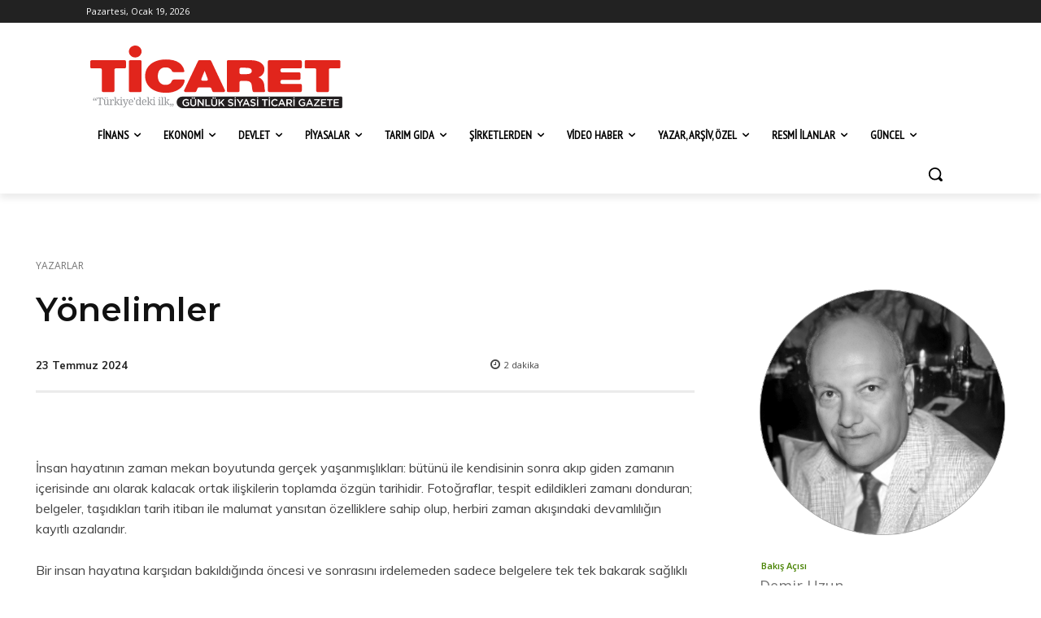

--- FILE ---
content_type: text/html; charset=UTF-8
request_url: https://ticaretgazetesi.com.tr/2024/07/23/bakis-acisi/
body_size: 95075
content:
<!doctype html >
<html lang="tr">
<head>
    <meta charset="UTF-8" />
    <title>Yönelimler | Ticaret Gazetesi</title>
    <meta name="viewport" content="width=device-width, initial-scale=1.0">
    <link rel="pingback" href="https://ticaretgazetesi.com.tr/xmlrpc.php" />
    <meta name='robots' content='max-image-preview:large' />
	<style>img:is([sizes="auto" i], [sizes^="auto," i]) { contain-intrinsic-size: 3000px 1500px }</style>
	<link rel="icon" type="image/png" href="https://ticaretgazetesi.com.tr/wp-content/uploads/2023/10/favicon-32x32-1.png"><link rel="apple-touch-icon" sizes="76x76" href="https://ticaretgazetesi.com.tr/wp-content/uploads/2023/02/touch-76-ticaret-tg-monogram-02-1.png"/><link rel="apple-touch-icon" sizes="120x120" href="https://ticaretgazetesi.com.tr/wp-content/uploads/2023/02/touch-76-ticaret-tg-monogram-02-1.png"/><link rel="apple-touch-icon" sizes="152x152" href="https://ticaretgazetesi.com.tr/wp-content/uploads/2023/02/touch-152-ticaret-tg-monogram-02-1.png"/><link rel="apple-touch-icon" sizes="114x114" href="https://ticaretgazetesi.com.tr/wp-content/uploads/2023/02/touch-114-ticaret-tg-monogram-02-1.png"/><link rel="apple-touch-icon" sizes="144x144" href="https://ticaretgazetesi.com.tr/wp-content/uploads/2023/02/touch-144-ticaret-tg-monogram-02-1.png"/><link rel='dns-prefetch' href='//fonts.googleapis.com' />
<link rel="alternate" type="application/rss+xml" title="Ticaret Gazetesi &raquo; akışı" href="https://ticaretgazetesi.com.tr/feed/" />
<link rel="alternate" type="application/rss+xml" title="Ticaret Gazetesi &raquo; yorum akışı" href="https://ticaretgazetesi.com.tr/comments/feed/" />
<script type="text/javascript">
/* <![CDATA[ */
window._wpemojiSettings = {"baseUrl":"https:\/\/s.w.org\/images\/core\/emoji\/15.0.3\/72x72\/","ext":".png","svgUrl":"https:\/\/s.w.org\/images\/core\/emoji\/15.0.3\/svg\/","svgExt":".svg","source":{"concatemoji":"https:\/\/ticaretgazetesi.com.tr\/wp-includes\/js\/wp-emoji-release.min.js?ver=6.7.2"}};
/*! This file is auto-generated */
!function(i,n){var o,s,e;function c(e){try{var t={supportTests:e,timestamp:(new Date).valueOf()};sessionStorage.setItem(o,JSON.stringify(t))}catch(e){}}function p(e,t,n){e.clearRect(0,0,e.canvas.width,e.canvas.height),e.fillText(t,0,0);var t=new Uint32Array(e.getImageData(0,0,e.canvas.width,e.canvas.height).data),r=(e.clearRect(0,0,e.canvas.width,e.canvas.height),e.fillText(n,0,0),new Uint32Array(e.getImageData(0,0,e.canvas.width,e.canvas.height).data));return t.every(function(e,t){return e===r[t]})}function u(e,t,n){switch(t){case"flag":return n(e,"\ud83c\udff3\ufe0f\u200d\u26a7\ufe0f","\ud83c\udff3\ufe0f\u200b\u26a7\ufe0f")?!1:!n(e,"\ud83c\uddfa\ud83c\uddf3","\ud83c\uddfa\u200b\ud83c\uddf3")&&!n(e,"\ud83c\udff4\udb40\udc67\udb40\udc62\udb40\udc65\udb40\udc6e\udb40\udc67\udb40\udc7f","\ud83c\udff4\u200b\udb40\udc67\u200b\udb40\udc62\u200b\udb40\udc65\u200b\udb40\udc6e\u200b\udb40\udc67\u200b\udb40\udc7f");case"emoji":return!n(e,"\ud83d\udc26\u200d\u2b1b","\ud83d\udc26\u200b\u2b1b")}return!1}function f(e,t,n){var r="undefined"!=typeof WorkerGlobalScope&&self instanceof WorkerGlobalScope?new OffscreenCanvas(300,150):i.createElement("canvas"),a=r.getContext("2d",{willReadFrequently:!0}),o=(a.textBaseline="top",a.font="600 32px Arial",{});return e.forEach(function(e){o[e]=t(a,e,n)}),o}function t(e){var t=i.createElement("script");t.src=e,t.defer=!0,i.head.appendChild(t)}"undefined"!=typeof Promise&&(o="wpEmojiSettingsSupports",s=["flag","emoji"],n.supports={everything:!0,everythingExceptFlag:!0},e=new Promise(function(e){i.addEventListener("DOMContentLoaded",e,{once:!0})}),new Promise(function(t){var n=function(){try{var e=JSON.parse(sessionStorage.getItem(o));if("object"==typeof e&&"number"==typeof e.timestamp&&(new Date).valueOf()<e.timestamp+604800&&"object"==typeof e.supportTests)return e.supportTests}catch(e){}return null}();if(!n){if("undefined"!=typeof Worker&&"undefined"!=typeof OffscreenCanvas&&"undefined"!=typeof URL&&URL.createObjectURL&&"undefined"!=typeof Blob)try{var e="postMessage("+f.toString()+"("+[JSON.stringify(s),u.toString(),p.toString()].join(",")+"));",r=new Blob([e],{type:"text/javascript"}),a=new Worker(URL.createObjectURL(r),{name:"wpTestEmojiSupports"});return void(a.onmessage=function(e){c(n=e.data),a.terminate(),t(n)})}catch(e){}c(n=f(s,u,p))}t(n)}).then(function(e){for(var t in e)n.supports[t]=e[t],n.supports.everything=n.supports.everything&&n.supports[t],"flag"!==t&&(n.supports.everythingExceptFlag=n.supports.everythingExceptFlag&&n.supports[t]);n.supports.everythingExceptFlag=n.supports.everythingExceptFlag&&!n.supports.flag,n.DOMReady=!1,n.readyCallback=function(){n.DOMReady=!0}}).then(function(){return e}).then(function(){var e;n.supports.everything||(n.readyCallback(),(e=n.source||{}).concatemoji?t(e.concatemoji):e.wpemoji&&e.twemoji&&(t(e.twemoji),t(e.wpemoji)))}))}((window,document),window._wpemojiSettings);
/* ]]> */
</script>
<style id='wp-emoji-styles-inline-css' type='text/css'>

	img.wp-smiley, img.emoji {
		display: inline !important;
		border: none !important;
		box-shadow: none !important;
		height: 1em !important;
		width: 1em !important;
		margin: 0 0.07em !important;
		vertical-align: -0.1em !important;
		background: none !important;
		padding: 0 !important;
	}
</style>
<link rel='stylesheet' id='wp-block-library-css' href='https://ticaretgazetesi.com.tr/wp-includes/css/dist/block-library/style.min.css?ver=6.7.2' type='text/css' media='all' />
<style id='classic-theme-styles-inline-css' type='text/css'>
/*! This file is auto-generated */
.wp-block-button__link{color:#fff;background-color:#32373c;border-radius:9999px;box-shadow:none;text-decoration:none;padding:calc(.667em + 2px) calc(1.333em + 2px);font-size:1.125em}.wp-block-file__button{background:#32373c;color:#fff;text-decoration:none}
</style>
<style id='global-styles-inline-css' type='text/css'>
:root{--wp--preset--aspect-ratio--square: 1;--wp--preset--aspect-ratio--4-3: 4/3;--wp--preset--aspect-ratio--3-4: 3/4;--wp--preset--aspect-ratio--3-2: 3/2;--wp--preset--aspect-ratio--2-3: 2/3;--wp--preset--aspect-ratio--16-9: 16/9;--wp--preset--aspect-ratio--9-16: 9/16;--wp--preset--color--black: #000000;--wp--preset--color--cyan-bluish-gray: #abb8c3;--wp--preset--color--white: #ffffff;--wp--preset--color--pale-pink: #f78da7;--wp--preset--color--vivid-red: #cf2e2e;--wp--preset--color--luminous-vivid-orange: #ff6900;--wp--preset--color--luminous-vivid-amber: #fcb900;--wp--preset--color--light-green-cyan: #7bdcb5;--wp--preset--color--vivid-green-cyan: #00d084;--wp--preset--color--pale-cyan-blue: #8ed1fc;--wp--preset--color--vivid-cyan-blue: #0693e3;--wp--preset--color--vivid-purple: #9b51e0;--wp--preset--gradient--vivid-cyan-blue-to-vivid-purple: linear-gradient(135deg,rgba(6,147,227,1) 0%,rgb(155,81,224) 100%);--wp--preset--gradient--light-green-cyan-to-vivid-green-cyan: linear-gradient(135deg,rgb(122,220,180) 0%,rgb(0,208,130) 100%);--wp--preset--gradient--luminous-vivid-amber-to-luminous-vivid-orange: linear-gradient(135deg,rgba(252,185,0,1) 0%,rgba(255,105,0,1) 100%);--wp--preset--gradient--luminous-vivid-orange-to-vivid-red: linear-gradient(135deg,rgba(255,105,0,1) 0%,rgb(207,46,46) 100%);--wp--preset--gradient--very-light-gray-to-cyan-bluish-gray: linear-gradient(135deg,rgb(238,238,238) 0%,rgb(169,184,195) 100%);--wp--preset--gradient--cool-to-warm-spectrum: linear-gradient(135deg,rgb(74,234,220) 0%,rgb(151,120,209) 20%,rgb(207,42,186) 40%,rgb(238,44,130) 60%,rgb(251,105,98) 80%,rgb(254,248,76) 100%);--wp--preset--gradient--blush-light-purple: linear-gradient(135deg,rgb(255,206,236) 0%,rgb(152,150,240) 100%);--wp--preset--gradient--blush-bordeaux: linear-gradient(135deg,rgb(254,205,165) 0%,rgb(254,45,45) 50%,rgb(107,0,62) 100%);--wp--preset--gradient--luminous-dusk: linear-gradient(135deg,rgb(255,203,112) 0%,rgb(199,81,192) 50%,rgb(65,88,208) 100%);--wp--preset--gradient--pale-ocean: linear-gradient(135deg,rgb(255,245,203) 0%,rgb(182,227,212) 50%,rgb(51,167,181) 100%);--wp--preset--gradient--electric-grass: linear-gradient(135deg,rgb(202,248,128) 0%,rgb(113,206,126) 100%);--wp--preset--gradient--midnight: linear-gradient(135deg,rgb(2,3,129) 0%,rgb(40,116,252) 100%);--wp--preset--font-size--small: 11px;--wp--preset--font-size--medium: 20px;--wp--preset--font-size--large: 32px;--wp--preset--font-size--x-large: 42px;--wp--preset--font-size--regular: 15px;--wp--preset--font-size--larger: 50px;--wp--preset--spacing--20: 0.44rem;--wp--preset--spacing--30: 0.67rem;--wp--preset--spacing--40: 1rem;--wp--preset--spacing--50: 1.5rem;--wp--preset--spacing--60: 2.25rem;--wp--preset--spacing--70: 3.38rem;--wp--preset--spacing--80: 5.06rem;--wp--preset--shadow--natural: 6px 6px 9px rgba(0, 0, 0, 0.2);--wp--preset--shadow--deep: 12px 12px 50px rgba(0, 0, 0, 0.4);--wp--preset--shadow--sharp: 6px 6px 0px rgba(0, 0, 0, 0.2);--wp--preset--shadow--outlined: 6px 6px 0px -3px rgba(255, 255, 255, 1), 6px 6px rgba(0, 0, 0, 1);--wp--preset--shadow--crisp: 6px 6px 0px rgba(0, 0, 0, 1);}:where(.is-layout-flex){gap: 0.5em;}:where(.is-layout-grid){gap: 0.5em;}body .is-layout-flex{display: flex;}.is-layout-flex{flex-wrap: wrap;align-items: center;}.is-layout-flex > :is(*, div){margin: 0;}body .is-layout-grid{display: grid;}.is-layout-grid > :is(*, div){margin: 0;}:where(.wp-block-columns.is-layout-flex){gap: 2em;}:where(.wp-block-columns.is-layout-grid){gap: 2em;}:where(.wp-block-post-template.is-layout-flex){gap: 1.25em;}:where(.wp-block-post-template.is-layout-grid){gap: 1.25em;}.has-black-color{color: var(--wp--preset--color--black) !important;}.has-cyan-bluish-gray-color{color: var(--wp--preset--color--cyan-bluish-gray) !important;}.has-white-color{color: var(--wp--preset--color--white) !important;}.has-pale-pink-color{color: var(--wp--preset--color--pale-pink) !important;}.has-vivid-red-color{color: var(--wp--preset--color--vivid-red) !important;}.has-luminous-vivid-orange-color{color: var(--wp--preset--color--luminous-vivid-orange) !important;}.has-luminous-vivid-amber-color{color: var(--wp--preset--color--luminous-vivid-amber) !important;}.has-light-green-cyan-color{color: var(--wp--preset--color--light-green-cyan) !important;}.has-vivid-green-cyan-color{color: var(--wp--preset--color--vivid-green-cyan) !important;}.has-pale-cyan-blue-color{color: var(--wp--preset--color--pale-cyan-blue) !important;}.has-vivid-cyan-blue-color{color: var(--wp--preset--color--vivid-cyan-blue) !important;}.has-vivid-purple-color{color: var(--wp--preset--color--vivid-purple) !important;}.has-black-background-color{background-color: var(--wp--preset--color--black) !important;}.has-cyan-bluish-gray-background-color{background-color: var(--wp--preset--color--cyan-bluish-gray) !important;}.has-white-background-color{background-color: var(--wp--preset--color--white) !important;}.has-pale-pink-background-color{background-color: var(--wp--preset--color--pale-pink) !important;}.has-vivid-red-background-color{background-color: var(--wp--preset--color--vivid-red) !important;}.has-luminous-vivid-orange-background-color{background-color: var(--wp--preset--color--luminous-vivid-orange) !important;}.has-luminous-vivid-amber-background-color{background-color: var(--wp--preset--color--luminous-vivid-amber) !important;}.has-light-green-cyan-background-color{background-color: var(--wp--preset--color--light-green-cyan) !important;}.has-vivid-green-cyan-background-color{background-color: var(--wp--preset--color--vivid-green-cyan) !important;}.has-pale-cyan-blue-background-color{background-color: var(--wp--preset--color--pale-cyan-blue) !important;}.has-vivid-cyan-blue-background-color{background-color: var(--wp--preset--color--vivid-cyan-blue) !important;}.has-vivid-purple-background-color{background-color: var(--wp--preset--color--vivid-purple) !important;}.has-black-border-color{border-color: var(--wp--preset--color--black) !important;}.has-cyan-bluish-gray-border-color{border-color: var(--wp--preset--color--cyan-bluish-gray) !important;}.has-white-border-color{border-color: var(--wp--preset--color--white) !important;}.has-pale-pink-border-color{border-color: var(--wp--preset--color--pale-pink) !important;}.has-vivid-red-border-color{border-color: var(--wp--preset--color--vivid-red) !important;}.has-luminous-vivid-orange-border-color{border-color: var(--wp--preset--color--luminous-vivid-orange) !important;}.has-luminous-vivid-amber-border-color{border-color: var(--wp--preset--color--luminous-vivid-amber) !important;}.has-light-green-cyan-border-color{border-color: var(--wp--preset--color--light-green-cyan) !important;}.has-vivid-green-cyan-border-color{border-color: var(--wp--preset--color--vivid-green-cyan) !important;}.has-pale-cyan-blue-border-color{border-color: var(--wp--preset--color--pale-cyan-blue) !important;}.has-vivid-cyan-blue-border-color{border-color: var(--wp--preset--color--vivid-cyan-blue) !important;}.has-vivid-purple-border-color{border-color: var(--wp--preset--color--vivid-purple) !important;}.has-vivid-cyan-blue-to-vivid-purple-gradient-background{background: var(--wp--preset--gradient--vivid-cyan-blue-to-vivid-purple) !important;}.has-light-green-cyan-to-vivid-green-cyan-gradient-background{background: var(--wp--preset--gradient--light-green-cyan-to-vivid-green-cyan) !important;}.has-luminous-vivid-amber-to-luminous-vivid-orange-gradient-background{background: var(--wp--preset--gradient--luminous-vivid-amber-to-luminous-vivid-orange) !important;}.has-luminous-vivid-orange-to-vivid-red-gradient-background{background: var(--wp--preset--gradient--luminous-vivid-orange-to-vivid-red) !important;}.has-very-light-gray-to-cyan-bluish-gray-gradient-background{background: var(--wp--preset--gradient--very-light-gray-to-cyan-bluish-gray) !important;}.has-cool-to-warm-spectrum-gradient-background{background: var(--wp--preset--gradient--cool-to-warm-spectrum) !important;}.has-blush-light-purple-gradient-background{background: var(--wp--preset--gradient--blush-light-purple) !important;}.has-blush-bordeaux-gradient-background{background: var(--wp--preset--gradient--blush-bordeaux) !important;}.has-luminous-dusk-gradient-background{background: var(--wp--preset--gradient--luminous-dusk) !important;}.has-pale-ocean-gradient-background{background: var(--wp--preset--gradient--pale-ocean) !important;}.has-electric-grass-gradient-background{background: var(--wp--preset--gradient--electric-grass) !important;}.has-midnight-gradient-background{background: var(--wp--preset--gradient--midnight) !important;}.has-small-font-size{font-size: var(--wp--preset--font-size--small) !important;}.has-medium-font-size{font-size: var(--wp--preset--font-size--medium) !important;}.has-large-font-size{font-size: var(--wp--preset--font-size--large) !important;}.has-x-large-font-size{font-size: var(--wp--preset--font-size--x-large) !important;}
:where(.wp-block-post-template.is-layout-flex){gap: 1.25em;}:where(.wp-block-post-template.is-layout-grid){gap: 1.25em;}
:where(.wp-block-columns.is-layout-flex){gap: 2em;}:where(.wp-block-columns.is-layout-grid){gap: 2em;}
:root :where(.wp-block-pullquote){font-size: 1.5em;line-height: 1.6;}
</style>
<link rel='stylesheet' id='td-plugin-multi-purpose-css' href='https://ticaretgazetesi.com.tr/wp-content/plugins/td-composer/td-multi-purpose/style.css?ver=def8edc4e13d95bdf49953a9dce2f608' type='text/css' media='all' />
<link rel='stylesheet' id='google-fonts-style-css' href='https://fonts.googleapis.com/css?family=Open+Sans%3A400%2C600%2C700%7CRoboto%3A400%2C600%2C700%7CPT+Sans+Narrow%3A400%7CMontserrat%3A600%2C400%7CMuli%3A700%2C400%2C800&#038;display=swap&#038;ver=12.6.8' type='text/css' media='all' />
<link rel='stylesheet' id='tablepress-default-css' href='https://ticaretgazetesi.com.tr/wp-content/tablepress-combined.min.css?ver=57' type='text/css' media='all' />
<link rel='stylesheet' id='font_awesome-css' href='https://ticaretgazetesi.com.tr/wp-content/plugins/td-composer/assets/fonts/font-awesome/font-awesome.css?ver=def8edc4e13d95bdf49953a9dce2f608' type='text/css' media='all' />
<link rel='stylesheet' id='td-theme-css' href='https://ticaretgazetesi.com.tr/wp-content/themes/Newspaper/style.css?ver=12.6.8' type='text/css' media='all' />
<style id='td-theme-inline-css' type='text/css'>@media (max-width:767px){.td-header-desktop-wrap{display:none}}@media (min-width:767px){.td-header-mobile-wrap{display:none}}</style>
<link rel='stylesheet' id='td-legacy-framework-front-style-css' href='https://ticaretgazetesi.com.tr/wp-content/plugins/td-composer/legacy/Newspaper/assets/css/td_legacy_main.css?ver=def8edc4e13d95bdf49953a9dce2f608' type='text/css' media='all' />
<link rel='stylesheet' id='tdb_style_cloud_templates_front-css' href='https://ticaretgazetesi.com.tr/wp-content/plugins/td-cloud-library/assets/css/tdb_main.css?ver=b33652f2535d2f3812f59e306e26300d' type='text/css' media='all' />
<script type="text/javascript" src="https://ticaretgazetesi.com.tr/wp-includes/js/jquery/jquery.min.js?ver=3.7.1" id="jquery-core-js"></script>
<script type="text/javascript" src="https://ticaretgazetesi.com.tr/wp-includes/js/jquery/jquery-migrate.min.js?ver=3.4.1" id="jquery-migrate-js"></script>
<link rel="https://api.w.org/" href="https://ticaretgazetesi.com.tr/wp-json/" /><link rel="alternate" title="JSON" type="application/json" href="https://ticaretgazetesi.com.tr/wp-json/wp/v2/posts/50439" /><meta name="generator" content="WordPress 6.7.2" />
<link rel="canonical" href="https://ticaretgazetesi.com.tr/2024/07/23/bakis-acisi/" />
<link rel='shortlink' href='https://ticaretgazetesi.com.tr/?p=50439' />
<link rel="alternate" title="oEmbed (JSON)" type="application/json+oembed" href="https://ticaretgazetesi.com.tr/wp-json/oembed/1.0/embed?url=https%3A%2F%2Fticaretgazetesi.com.tr%2F2024%2F07%2F23%2Fbakis-acisi%2F" />
<link rel="alternate" title="oEmbed (XML)" type="text/xml+oembed" href="https://ticaretgazetesi.com.tr/wp-json/oembed/1.0/embed?url=https%3A%2F%2Fticaretgazetesi.com.tr%2F2024%2F07%2F23%2Fbakis-acisi%2F&#038;format=xml" />
    <script>
        window.tdb_global_vars = {"wpRestUrl":"https:\/\/ticaretgazetesi.com.tr\/wp-json\/","permalinkStructure":"\/%year%\/%monthnum%\/%day%\/%postname%\/"};
        window.tdb_p_autoload_vars = {"isAjax":false,"isAdminBarShowing":false,"autoloadStatus":"off","origPostEditUrl":null};
    </script>
    
    <style id="tdb-global-colors">:root{--accent-color:#fff}</style>

    
	
<!-- JS generated by theme -->

<script type="text/javascript" id="td-generated-header-js">
    
    

	    var tdBlocksArray = []; //here we store all the items for the current page

	    // td_block class - each ajax block uses a object of this class for requests
	    function tdBlock() {
		    this.id = '';
		    this.block_type = 1; //block type id (1-234 etc)
		    this.atts = '';
		    this.td_column_number = '';
		    this.td_current_page = 1; //
		    this.post_count = 0; //from wp
		    this.found_posts = 0; //from wp
		    this.max_num_pages = 0; //from wp
		    this.td_filter_value = ''; //current live filter value
		    this.is_ajax_running = false;
		    this.td_user_action = ''; // load more or infinite loader (used by the animation)
		    this.header_color = '';
		    this.ajax_pagination_infinite_stop = ''; //show load more at page x
	    }

        // td_js_generator - mini detector
        ( function () {
            var htmlTag = document.getElementsByTagName("html")[0];

	        if ( navigator.userAgent.indexOf("MSIE 10.0") > -1 ) {
                htmlTag.className += ' ie10';
            }

            if ( !!navigator.userAgent.match(/Trident.*rv\:11\./) ) {
                htmlTag.className += ' ie11';
            }

	        if ( navigator.userAgent.indexOf("Edge") > -1 ) {
                htmlTag.className += ' ieEdge';
            }

            if ( /(iPad|iPhone|iPod)/g.test(navigator.userAgent) ) {
                htmlTag.className += ' td-md-is-ios';
            }

            var user_agent = navigator.userAgent.toLowerCase();
            if ( user_agent.indexOf("android") > -1 ) {
                htmlTag.className += ' td-md-is-android';
            }

            if ( -1 !== navigator.userAgent.indexOf('Mac OS X')  ) {
                htmlTag.className += ' td-md-is-os-x';
            }

            if ( /chrom(e|ium)/.test(navigator.userAgent.toLowerCase()) ) {
               htmlTag.className += ' td-md-is-chrome';
            }

            if ( -1 !== navigator.userAgent.indexOf('Firefox') ) {
                htmlTag.className += ' td-md-is-firefox';
            }

            if ( -1 !== navigator.userAgent.indexOf('Safari') && -1 === navigator.userAgent.indexOf('Chrome') ) {
                htmlTag.className += ' td-md-is-safari';
            }

            if( -1 !== navigator.userAgent.indexOf('IEMobile') ){
                htmlTag.className += ' td-md-is-iemobile';
            }

        })();

        var tdLocalCache = {};

        ( function () {
            "use strict";

            tdLocalCache = {
                data: {},
                remove: function (resource_id) {
                    delete tdLocalCache.data[resource_id];
                },
                exist: function (resource_id) {
                    return tdLocalCache.data.hasOwnProperty(resource_id) && tdLocalCache.data[resource_id] !== null;
                },
                get: function (resource_id) {
                    return tdLocalCache.data[resource_id];
                },
                set: function (resource_id, cachedData) {
                    tdLocalCache.remove(resource_id);
                    tdLocalCache.data[resource_id] = cachedData;
                }
            };
        })();

    
    
var td_viewport_interval_list=[{"limitBottom":767,"sidebarWidth":228},{"limitBottom":1018,"sidebarWidth":300},{"limitBottom":1140,"sidebarWidth":324}];
var td_animation_stack_effect="type0";
var tds_animation_stack=true;
var td_animation_stack_specific_selectors=".entry-thumb, img, .td-lazy-img";
var td_animation_stack_general_selectors=".td-animation-stack img, .td-animation-stack .entry-thumb, .post img, .td-animation-stack .td-lazy-img";
var tdc_is_installed="yes";
var td_ajax_url="https:\/\/ticaretgazetesi.com.tr\/wp-admin\/admin-ajax.php?td_theme_name=Newspaper&v=12.6.8";
var td_get_template_directory_uri="https:\/\/ticaretgazetesi.com.tr\/wp-content\/plugins\/td-composer\/legacy\/common";
var tds_snap_menu="";
var tds_logo_on_sticky="";
var tds_header_style="";
var td_please_wait="L\u00fctfen Bekleyin...";
var td_email_user_pass_incorrect="Kullan\u0131c\u0131 ad\u0131 veya \u015fifre yanl\u0131\u015f!";
var td_email_user_incorrect="Email veya kullan\u0131c\u0131 ad\u0131 yanl\u0131\u015f!";
var td_email_incorrect="Email yanl\u0131\u015f!";
var td_user_incorrect="Username incorrect!";
var td_email_user_empty="Email or username empty!";
var td_pass_empty="Pass empty!";
var td_pass_pattern_incorrect="Invalid Pass Pattern!";
var td_retype_pass_incorrect="Retyped Pass incorrect!";
var tds_more_articles_on_post_enable="";
var tds_more_articles_on_post_time_to_wait="";
var tds_more_articles_on_post_pages_distance_from_top=0;
var tds_captcha="";
var tds_theme_color_site_wide="#c9385f";
var tds_smart_sidebar="";
var tdThemeName="Newspaper";
var tdThemeNameWl="Newspaper";
var td_magnific_popup_translation_tPrev="\u00d6nceki (Sol ok tu\u015fu)";
var td_magnific_popup_translation_tNext="Sonraki (Sa\u011f ok tu\u015fu)";
var td_magnific_popup_translation_tCounter="%curr% \/ %total%";
var td_magnific_popup_translation_ajax_tError="%url% linkindeki i\u00e7erik y\u00fcklenemedi.";
var td_magnific_popup_translation_image_tError="%curr% nolu imaj y\u00fcklenemedi.";
var tdBlockNonce="573787d2dc";
var tdMobileMenu="enabled";
var tdMobileSearch="enabled";
var tdDateNamesI18n={"month_names":["Ocak","\u015eubat","Mart","Nisan","May\u0131s","Haziran","Temmuz","A\u011fustos","Eyl\u00fcl","Ekim","Kas\u0131m","Aral\u0131k"],"month_names_short":["Oca","\u015eub","Mar","Nis","May","Haz","Tem","A\u011fu","Eyl","Eki","Kas","Ara"],"day_names":["Pazar","Pazartesi","Sal\u0131","\u00c7ar\u015famba","Per\u015fembe","Cuma","Cumartesi"],"day_names_short":["Paz","Pts","Sal","\u00c7ar","Per","Cum","Cts"]};
var tdb_modal_confirm="Kaydetmek";
var tdb_modal_cancel="Iptal etmek";
var tdb_modal_confirm_alt="Evet";
var tdb_modal_cancel_alt="HAYIR";
var td_deploy_mode="deploy";
var td_ad_background_click_link="";
var td_ad_background_click_target="";
</script>


<!-- Header style compiled by theme -->

<style>.td-menu-background,.td-search-background{background-image:url('http://ticaretgazetesi.net.tr/wp-content/uploads/2023/02/00-master-ticaret-gazetesi-mockup-1955-w.jpg')}:root{--td_excl_label:'ÖZEL';--td_theme_color:#c9385f;--td_slider_text:rgba(201,56,95,0.7)}</style>

<!-- Google tag (gtag.js) -->
<script async src="https://www.googletagmanager.com/gtag/js?id=G-X6FNTJ0YEK"></script>
<script>
  window.dataLayer = window.dataLayer || [];
  function gtag(){dataLayer.push(arguments);}
  gtag('js', new Date());

  gtag('config', 'G-X6FNTJ0YEK');
</script>

<!-- Button style compiled by theme -->

<style>.tdm-btn-style1{background-color:#c9385f}.tdm-btn-style2:before{border-color:#c9385f}.tdm-btn-style2{color:#c9385f}.tdm-btn-style3{-webkit-box-shadow:0 2px 16px #c9385f;-moz-box-shadow:0 2px 16px #c9385f;box-shadow:0 2px 16px #c9385f}.tdm-btn-style3:hover{-webkit-box-shadow:0 4px 26px #c9385f;-moz-box-shadow:0 4px 26px #c9385f;box-shadow:0 4px 26px #c9385f}</style>

	<style id="tdw-css-placeholder"></style></head>

<body class="post-template-default single single-post postid-50439 single-format-standard bakis-acisi global-block-template-1 tdb_template_915 tdb-template  tdc-header-template  tdc-footer-template td-animation-stack-type0 td-full-layout" itemscope="itemscope" itemtype="https://schema.org/WebPage">

    <div class="td-scroll-up" data-style="style1"><i class="td-icon-menu-up"></i></div>
    <div class="td-menu-background" style="visibility:hidden"></div>
<div id="td-mobile-nav" style="visibility:hidden">
    <div class="td-mobile-container">
        <!-- mobile menu top section -->
        <div class="td-menu-socials-wrap">
            <!-- socials -->
            <div class="td-menu-socials">
                            </div>
            <!-- close button -->
            <div class="td-mobile-close">
                <span><i class="td-icon-close-mobile"></i></span>
            </div>
        </div>

        <!-- login section -->
        
        <!-- menu section -->
        <div class="td-mobile-content">
            <div class="menu-ticaret-mega-01-container"><ul id="menu-ticaret-mega-2" class="td-mobile-main-menu"><li class="menu-item menu-item-type-custom menu-item-object-custom menu-item-first menu-item-has-children menu-item-34"><a>FİNANS<i class="td-icon-menu-right td-element-after"></i></a>
<ul class="sub-menu">
	<li class="menu-item-0"><a href="https://ticaretgazetesi.com.tr/category/finans/banka/">BANKA</a></li>
	<li class="menu-item-0"><a href="https://ticaretgazetesi.com.tr/category/finans/borsa/">BORSA</a></li>
	<li class="menu-item-0"><a href="https://ticaretgazetesi.com.tr/category/finans/sigorta/">SİGORTA</a></li>
	<li class="menu-item-0"><a href="https://ticaretgazetesi.com.tr/category/finans/uluslararasi/">ULUSLARARASI</a></li>
</ul>
</li>
<li class="menu-item menu-item-type-custom menu-item-object-custom menu-item-has-children menu-item-35"><a>EKONOMİ<i class="td-icon-menu-right td-element-after"></i></a>
<ul class="sub-menu">
	<li class="menu-item-0"><a href="https://ticaretgazetesi.com.tr/category/ekonomi/enformasyon-ekonomi-kuarterner/">ENFORMASYON</a></li>
	<li class="menu-item-0"><a href="https://ticaretgazetesi.com.tr/category/ekonomi/gundem/">GÜNDEM</a></li>
	<li class="menu-item-0"><a href="https://ticaretgazetesi.com.tr/category/ekonomi/hammadde-ekonomi-primer/">HAMMADDE</a></li>
	<li class="menu-item-0"><a href="https://ticaretgazetesi.com.tr/category/ekonomi/hizmet-ekonomi-tersiyer/">HİZMET</a></li>
	<li class="menu-item-0"><a href="https://ticaretgazetesi.com.tr/category/ekonomi/imalat-ekonomi-sekonder/">İMALAT</a></li>
	<li class="menu-item-0"><a href="https://ticaretgazetesi.com.tr/category/ekonomi/insan-ekonomi-kuinter/">İNSAN</a></li>
</ul>
</li>
<li class="menu-item menu-item-type-custom menu-item-object-custom menu-item-has-children menu-item-37"><a>DEVLET<i class="td-icon-menu-right td-element-after"></i></a>
<ul class="sub-menu">
	<li class="menu-item-0"><a href="https://ticaretgazetesi.com.tr/category/devlet/devlet-haber/">DEVLET-HABER</a></li>
	<li class="menu-item-0"><a href="https://ticaretgazetesi.com.tr/category/devlet/gostergeler/">GÖSTERGELER</a></li>
	<li class="menu-item-0"><a href="https://ticaretgazetesi.com.tr/category/devlet/resmi-gazete/">RESMİ GAZETE</a></li>
	<li class="menu-item-0"><a href="https://ticaretgazetesi.com.tr/category/devlet/vergi-tesvik/">VERGİ-TEŞVİK</a></li>
	<li class="menu-item-0"><a href="https://ticaretgazetesi.com.tr/category/devlet/yasal/">YASAL</a></li>
</ul>
</li>
<li class="menu-item menu-item-type-custom menu-item-object-custom menu-item-has-children menu-item-40"><a>PİYASALAR<i class="td-icon-menu-right td-element-after"></i></a>
<ul class="sub-menu">
	<li class="menu-item-0"><a href="https://ticaretgazetesi.com.tr/category/piyasa/piyasa-altin/">ALTIN</a></li>
	<li class="menu-item-0"><a href="https://ticaretgazetesi.com.tr/category/piyasa/piyasa-borsa/">BORSA</a></li>
	<li class="menu-item-0"><a href="https://ticaretgazetesi.com.tr/category/piyasa/piyasa-doviz/">DÖVİZ</a></li>
	<li class="menu-item-0"><a href="https://ticaretgazetesi.com.tr/category/piyasa/kripto/">KRİPTO</a></li>
	<li class="menu-item-0"><a href="https://ticaretgazetesi.com.tr/category/piyasa/piyasa-sebze-meyve/">SEBZE-MEYVE</a></li>
	<li class="menu-item-0"><a href="https://ticaretgazetesi.com.tr/category/piyasa/piyasa-su-urunleri/">SU ÜRÜNLERİ</a></li>
</ul>
</li>
<li class="menu-item menu-item-type-custom menu-item-object-custom menu-item-has-children menu-item-42"><a>TARIM GIDA<i class="td-icon-menu-right td-element-after"></i></a>
<ul class="sub-menu">
	<li class="menu-item-0"><a href="https://ticaretgazetesi.com.tr/category/tarim-gida/bitkisel/">BİTKİSEL</a></li>
	<li class="menu-item-0"><a href="https://ticaretgazetesi.com.tr/category/tarim-gida/hayvancilik/">HAYVANCILIK</a></li>
	<li class="menu-item-0"><a href="https://ticaretgazetesi.com.tr/category/tarim-gida/tarim-haber/">TARIM HABER</a></li>
	<li class="menu-item-0"><a href="https://ticaretgazetesi.com.tr/category/tarim-gida/tarim-tekno-endustri/">TARIM TEKNOLOJİ-ENDÜSTRİ</a></li>
</ul>
</li>
<li class="menu-item menu-item-type-custom menu-item-object-custom menu-item-has-children menu-item-38"><a>ŞİRKETLERDEN<i class="td-icon-menu-right td-element-after"></i></a>
<ul class="sub-menu">
	<li class="menu-item-0"><a href="https://ticaretgazetesi.com.tr/category/sirket/bilisim/">BİLİŞİM</a></li>
	<li class="menu-item-0"><a href="https://ticaretgazetesi.com.tr/category/sirket/insan/">İNSAN</a></li>
	<li class="menu-item-0"><a href="https://ticaretgazetesi.com.tr/category/sirket/sosyal/">SOSYAL</a></li>
	<li class="menu-item-0"><a href="https://ticaretgazetesi.com.tr/category/sirket/teknoloji/">TEKNOLOJİ</a></li>
	<li class="menu-item-0"><a href="https://ticaretgazetesi.com.tr/category/sirket/yatirim-gelisme/">YATIRIM-GELİŞME</a></li>
</ul>
</li>
<li class="menu-item menu-item-type-custom menu-item-object-custom menu-item-39"><a href="/category/video/">VİDEO HABER</a></li>
<li class="menu-item menu-item-type-custom menu-item-object-custom menu-item-has-children menu-item-41"><a>YAZAR, ARŞİV, ÖZEL<i class="td-icon-menu-right td-element-after"></i></a>
<ul class="sub-menu">
	<li class="menu-item-0"><a href="https://ticaretgazetesi.com.tr/category/ticarette/arastirma/">ARAŞTIRMA</a></li>
	<li class="menu-item-0"><a href="https://ticaretgazetesi.com.tr/category/ticarette/arsiv-ticaret/">ARŞİV</a></li>
	<li class="menu-item-0"><a href="https://ticaretgazetesi.com.tr/category/ticarette/on-sayfa/">ÖN SAYFA</a></li>
	<li class="menu-item-0"><a href="https://ticaretgazetesi.com.tr/category/ticarette/ticarette-ozel-haber/">ÖZEL HABER</a></li>
	<li class="menu-item-0"><a href="https://ticaretgazetesi.com.tr/category/ticarette/ticarette-roportaj-sohbet/">RÖPORTAJ-SOHBET</a></li>
	<li class="menu-item-0"><a href="https://ticaretgazetesi.com.tr/category/ticarette/ticarette-yazarlar/">YAZARLAR</a></li>
</ul>
</li>
<li class="menu-item menu-item-type-custom menu-item-object-custom menu-item-has-children menu-item-43"><a>RESMİ İLANLAR<i class="td-icon-menu-right td-element-after"></i></a>
<ul class="sub-menu">
	<li class="menu-item-0"><a href="https://ticaretgazetesi.com.tr/category/resmi-ilan/ihale/">İHALE</a></li>
</ul>
</li>
<li class="menu-item menu-item-type-taxonomy menu-item-object-category menu-item-has-children menu-item-2517"><a href="https://ticaretgazetesi.com.tr/category/guncel/">GÜNCEL<i class="td-icon-menu-right td-element-after"></i></a>
<ul class="sub-menu">
	<li class="menu-item-0"><a href="https://ticaretgazetesi.com.tr/category/guncel/guncel-dunyadan/">DÜNYADAN</a></li>
	<li class="menu-item-0"><a href="https://ticaretgazetesi.com.tr/category/guncel/guncel-turkiyeden/">TÜRKİYE&#8217;DEN</a></li>
</ul>
</li>
</ul></div>        </div>
    </div>

    <!-- register/login section -->
    </div><div class="td-search-background" style="visibility:hidden"></div>
<div class="td-search-wrap-mob" style="visibility:hidden">
	<div class="td-drop-down-search">
		<form method="get" class="td-search-form" action="https://ticaretgazetesi.com.tr/">
			<!-- close button -->
			<div class="td-search-close">
				<span><i class="td-icon-close-mobile"></i></span>
			</div>
			<div role="search" class="td-search-input">
				<span>Ara</span>
				<input id="td-header-search-mob" type="text" value="" name="s" autocomplete="off" />
			</div>
		</form>
		<div id="td-aj-search-mob" class="td-ajax-search-flex"></div>
	</div>
</div>
    <div id="td-outer-wrap" class="td-theme-wrap">

                    <div class="td-header-template-wrap" style="position: relative">
                                <div class="td-header-mobile-wrap ">
                    <div id="tdi_1" class="tdc-zone"><div class="tdc_zone tdi_2  wpb_row td-pb-row"  >
<style scoped>.tdi_2{min-height:0}@media (max-width:767px){.tdi_2:before{content:'';display:block;width:100vw;height:100%;position:absolute;left:50%;transform:translateX(-50%);box-shadow:0px 6px 8px 0px rgba(0,0,0,0.08);z-index:20;pointer-events:none}@media (max-width:767px){.tdi_2:before{width:100%}}}</style><div id="tdi_3" class="tdc-row"><div class="vc_row tdi_4  wpb_row td-pb-row tdc-element-style" >
<style scoped>.tdi_4,.tdi_4 .tdc-columns{min-height:0}.tdi_4,.tdi_4 .tdc-columns{display:block}.tdi_4 .tdc-columns{width:100%}.tdi_4:before,.tdi_4:after{display:table}@media (max-width:767px){@media (min-width:768px){.tdi_4{margin-left:-0px;margin-right:-0px}.tdi_4 .tdc-row-video-background-error,.tdi_4>.vc_column,.tdi_4>.tdc-columns>.vc_column{padding-left:0px;padding-right:0px}}}@media (max-width:767px){.tdi_4{margin-top:10px!important;border-style:none!important;border-color:#888888!important;position:relative}}</style>
<div class="tdi_3_rand_style td-element-style" ><style>@media (max-width:767px){.tdi_3_rand_style{background-color:#ffffff!important}}</style></div><div class="vc_column tdi_6  wpb_column vc_column_container tdc-column td-pb-span4">
<style scoped>.tdi_6{vertical-align:baseline}.tdi_6>.wpb_wrapper,.tdi_6>.wpb_wrapper>.tdc-elements{display:block}.tdi_6>.wpb_wrapper>.tdc-elements{width:100%}.tdi_6>.wpb_wrapper>.vc_row_inner{width:auto}.tdi_6>.wpb_wrapper{width:auto;height:auto}@media (max-width:767px){.tdi_6{vertical-align:middle}}@media (max-width:767px){.tdi_6{width:20%!important;display:inline-block!important}}</style><div class="wpb_wrapper" ><div class="td_block_wrap tdb_mobile_menu tdi_7 td-pb-border-top td_block_template_1 tdb-header-align"  data-td-block-uid="tdi_7" >
<style>@media (max-width:767px){.tdi_7{margin-top:2px!important;margin-left:-13px!important;position:relative}}</style>
<style>.tdb-header-align{vertical-align:middle}.tdb_mobile_menu{margin-bottom:0;clear:none}.tdb_mobile_menu a{display:inline-block!important;position:relative;text-align:center;color:var(--td_theme_color,#4db2ec)}.tdb_mobile_menu a>span{display:flex;align-items:center;justify-content:center}.tdb_mobile_menu svg{height:auto}.tdb_mobile_menu svg,.tdb_mobile_menu svg *{fill:var(--td_theme_color,#4db2ec)}#tdc-live-iframe .tdb_mobile_menu a{pointer-events:none}.td-menu-mob-open-menu{overflow:hidden}.td-menu-mob-open-menu #td-outer-wrap{position:static}.tdi_7{display:inline-block}.tdi_7 .tdb-mobile-menu-button i{font-size:22px;width:55px;height:55px;line-height:55px}.tdi_7 .tdb-mobile-menu-button svg{width:22px}.tdi_7 .tdb-mobile-menu-button .tdb-mobile-menu-icon-svg{width:55px;height:55px}.tdi_7 .tdb-mobile-menu-button{color:#bababa}.tdi_7 .tdb-mobile-menu-button svg,.tdi_7 .tdb-mobile-menu-button svg *{fill:#bababa}@media (max-width:767px){.tdi_7 .tdb-mobile-menu-button i{font-size:29px;width:58px;height:58px;line-height:58px}.tdi_7 .tdb-mobile-menu-button svg{width:29px}.tdi_7 .tdb-mobile-menu-button .tdb-mobile-menu-icon-svg{width:58px;height:58px}}</style>
<div class="tdi_7_rand_style td-element-style">
<div class="td-element-style-before"><style>
/* phone */
@media (max-width: 767px)
{
.tdi_7_rand_style > .td-element-style-before{
content:'' !important;
width:100% !important;
height:100% !important;
position:absolute !important;
top:0 !important;
left:0 !important;
display:block !important;
z-index:0 !important;
background-image:none !important;
background-size:cover !important;
background-position:center top !important;
}
}
</style></div><style> </style></div><div class="tdb-block-inner td-fix-index"><span class="tdb-mobile-menu-button"><i class="tdb-mobile-menu-icon td-icon-mobile"></i></span></div></div> <!-- ./block --></div></div><div class="vc_column tdi_9  wpb_column vc_column_container tdc-column td-pb-span4">
<style scoped>.tdi_9{vertical-align:baseline}.tdi_9>.wpb_wrapper,.tdi_9>.wpb_wrapper>.tdc-elements{display:block}.tdi_9>.wpb_wrapper>.tdc-elements{width:100%}.tdi_9>.wpb_wrapper>.vc_row_inner{width:auto}.tdi_9>.wpb_wrapper{width:auto;height:auto}@media (max-width:767px){.tdi_9{vertical-align:middle}}@media (max-width:767px){.tdi_9{width:60%!important;display:inline-block!important}}</style><div class="wpb_wrapper" ><div class="td_block_wrap tdb_header_logo tdi_10 td-pb-border-top td_block_template_1 tdb-header-align"  data-td-block-uid="tdi_10" >
<style>@media (max-width:767px){.tdi_10{padding-top:11px!important;padding-bottom:10px!important}}</style>
<style>.tdb_header_logo{margin-bottom:0;clear:none}.tdb_header_logo .tdb-logo-a,.tdb_header_logo h1{display:flex;pointer-events:auto;align-items:flex-start}.tdb_header_logo h1{margin:0;line-height:0}.tdb_header_logo .tdb-logo-img-wrap img{display:block}.tdb_header_logo .tdb-logo-svg-wrap+.tdb-logo-img-wrap{display:none}.tdb_header_logo .tdb-logo-svg-wrap svg{width:50px;display:block;transition:fill .3s ease}.tdb_header_logo .tdb-logo-text-wrap{display:flex}.tdb_header_logo .tdb-logo-text-title,.tdb_header_logo .tdb-logo-text-tagline{-webkit-transition:all 0.2s ease;transition:all 0.2s ease}.tdb_header_logo .tdb-logo-text-title{background-size:cover;background-position:center center;font-size:75px;font-family:serif;line-height:1.1;color:#222;white-space:nowrap}.tdb_header_logo .tdb-logo-text-tagline{margin-top:2px;font-size:12px;font-family:serif;letter-spacing:1.8px;line-height:1;color:#767676}.tdb_header_logo .tdb-logo-icon{position:relative;font-size:46px;color:#000}.tdb_header_logo .tdb-logo-icon-svg{line-height:0}.tdb_header_logo .tdb-logo-icon-svg svg{width:46px;height:auto}.tdb_header_logo .tdb-logo-icon-svg svg,.tdb_header_logo .tdb-logo-icon-svg svg *{fill:#000}.tdi_10 .tdb-logo-a,.tdi_10 h1{flex-direction:row;align-items:center;justify-content:center}.tdi_10 .tdb-logo-svg-wrap{display:block}.tdi_10 .tdb-logo-img-wrap{display:none}.tdi_10 .tdb-logo-text-tagline{margin-top:-3px;margin-left:0;display:block}.tdi_10 .tdb-logo-text-title{display:block;color:#ffffff}.tdi_10 .tdb-logo-text-wrap{flex-direction:column;align-items:center}.tdi_10 .tdb-logo-icon{top:0px;display:block}@media (max-width:767px){.tdb_header_logo .tdb-logo-text-title{font-size:36px}}@media (max-width:767px){.tdb_header_logo .tdb-logo-text-tagline{font-size:11px}}@media (min-width:768px) and (max-width:1018px){.tdi_10 .tdb-logo-img{max-width:186px}.tdi_10 .tdb-logo-text-tagline{margin-top:-2px;margin-left:0}}@media (max-width:767px){.tdi_10 .tdb-logo-svg-wrap{max-width:210px}.tdi_10 .tdb-logo-svg-wrap svg{width:210px!important;height:auto}.tdi_10 .tdb-logo-svg-wrap+.tdb-logo-img-wrap{display:none}.tdi_10 .tdb-logo-img{max-width:180px}.tdi_10 .tdb-logo-img-wrap{display:block}}</style><div class="tdb-block-inner td-fix-index"><a class="tdb-logo-a" href="https://ticaretgazetesi.com.tr/" aria-label="Ticaret Gazetesi"><span class="tdb-logo-svg-wrap"><?xml version="1.0" encoding="UTF-8" standalone="no"?>
<!DOCTYPE svg PUBLIC "-//W3C//DTD SVG 1.1//EN" "http://www.w3.org/Graphics/SVG/1.1/DTD/svg11.dtd">
<svg width="100%" height="100%" viewBox="0 0 2363 589" version="1.1" xmlns="http://www.w3.org/2000/svg" xmlns:xlink="http://www.w3.org/1999/xlink" xml:space="preserve" xmlns:serif="http://www.serif.com/" style="fill-rule:evenodd;clip-rule:evenodd;stroke-linejoin:round;stroke-miterlimit:2;">
    <g transform="matrix(1,0,0,1,-572.835,-946.043)">
        <g transform="matrix(1.29913,0,0,1.29913,114.349,478.679)">
            <g id="ticaret-new-outline">
                <g id="tagline" transform="matrix(0.769746,0,0,0.769746,-88.0197,-368.461)">
                    <path d="M877.166,1505.79L848.908,1505.79C846.088,1505.79 843.767,1505.7 841.945,1505.52C840.123,1505.35 838.547,1504.94 837.216,1504.29C835.885,1503.64 834.665,1502.69 833.556,1501.44C832.447,1500.18 831.211,1498.48 829.849,1496.33L820.105,1481.07L812.929,1486.39L812.929,1495.19C812.929,1496.61 813.143,1497.76 813.57,1498.63C813.998,1499.5 814.576,1500.16 815.305,1500.61C816.034,1501.05 816.881,1501.34 817.848,1501.48C818.814,1501.63 819.836,1501.7 820.913,1501.7L821.199,1501.7L821.199,1505.79L795.01,1505.79L795.01,1501.7L795.771,1501.7C796.88,1501.7 797.918,1501.62 798.884,1501.46C799.85,1501.3 800.69,1500.98 801.403,1500.49C802.116,1500 802.686,1499.29 803.114,1498.37C803.542,1497.45 803.756,1496.23 803.756,1494.71L803.756,1442.53C803.756,1441.1 803.542,1439.95 803.114,1439.08C802.686,1438.21 802.108,1437.54 801.379,1437.06C800.65,1436.58 799.803,1436.28 798.836,1436.13C797.87,1435.99 796.848,1435.92 795.771,1435.92L795.01,1435.92L795.01,1431.83L812.929,1431.83L812.929,1469.38C812.929,1470.27 812.913,1471.4 812.881,1472.78C812.849,1474.15 812.802,1475.51 812.739,1476.84C812.675,1478.36 812.612,1479.96 812.548,1481.64L824.716,1468.33C825.761,1467.16 826.625,1466.13 827.306,1465.24C827.987,1464.36 828.534,1463.58 828.946,1462.91C829.358,1462.25 829.643,1461.65 829.801,1461.13C829.96,1460.61 830.039,1460.11 830.039,1459.64C830.039,1458.81 829.651,1458.28 828.874,1458.04C828.098,1457.81 826.902,1457.69 825.286,1457.69L825.286,1453.6L846.769,1453.6L846.769,1457.69C844.519,1457.69 842.309,1458.48 840.139,1460.06C837.968,1461.65 835.616,1463.88 833.081,1466.77L826.237,1474.46L839.212,1493.71C840.891,1496.31 842.563,1498.29 844.226,1499.65C845.89,1501.02 847.815,1501.7 850.001,1501.7L850.788,1501.7C851.865,1501.7 852.887,1501.63 853.854,1501.48C854.82,1501.34 855.668,1501.05 856.396,1500.61C857.125,1500.16 857.703,1499.5 858.131,1498.63C858.559,1497.76 858.773,1496.61 858.773,1495.19L858.773,1464.34C858.773,1462.91 858.559,1461.77 858.131,1460.89C857.703,1460.02 857.125,1459.35 856.396,1458.88C855.668,1458.4 854.82,1458.08 853.854,1457.92C852.887,1457.77 851.865,1457.69 850.788,1457.69L850.503,1457.69L850.503,1453.6L867.898,1453.6L867.898,1494.71C867.898,1496.23 868.112,1497.45 868.54,1498.37C868.968,1499.29 869.538,1500 870.251,1500.49C870.964,1500.98 871.811,1501.3 872.794,1501.46C873.776,1501.62 874.806,1501.7 875.883,1501.7L877.166,1501.7L877.166,1505.79ZM1185.15,1505.79L1156.89,1505.79C1154.07,1505.79 1151.75,1505.7 1149.93,1505.52C1148.1,1505.35 1146.53,1504.94 1145.2,1504.29C1143.87,1503.64 1142.65,1502.69 1141.54,1501.44C1140.43,1500.18 1139.19,1498.48 1137.83,1496.33L1128.09,1481.07L1120.91,1486.39L1120.91,1495.19C1120.91,1496.61 1121.12,1497.76 1121.55,1498.63C1121.98,1499.5 1122.56,1500.16 1123.29,1500.61C1124.02,1501.05 1124.86,1501.34 1125.83,1501.48C1126.8,1501.63 1127.82,1501.7 1128.89,1501.7L1129.18,1501.7L1129.18,1505.79L1102.99,1505.79L1102.99,1501.7L1103.75,1501.7C1104.86,1501.7 1105.9,1501.62 1106.87,1501.46C1107.83,1501.3 1108.67,1500.98 1109.38,1500.49C1110.1,1500 1110.67,1499.29 1111.1,1498.37C1111.52,1497.45 1111.74,1496.23 1111.74,1494.71L1111.74,1442.53C1111.74,1441.1 1111.52,1439.95 1111.1,1439.08C1110.67,1438.21 1110.09,1437.54 1109.36,1437.06C1108.63,1436.58 1107.78,1436.28 1106.82,1436.13C1105.85,1435.99 1104.83,1435.92 1103.75,1435.92L1102.99,1435.92L1102.99,1431.83L1120.91,1431.83L1120.91,1469.38C1120.91,1470.27 1120.89,1471.4 1120.86,1472.78C1120.83,1474.15 1120.78,1475.51 1120.72,1476.84C1120.66,1478.36 1120.59,1479.96 1120.53,1481.64L1132.7,1468.33C1133.74,1467.16 1134.61,1466.13 1135.29,1465.24C1135.97,1464.36 1136.52,1463.58 1136.93,1462.91C1137.34,1462.25 1137.62,1461.65 1137.78,1461.13C1137.94,1460.61 1138.02,1460.11 1138.02,1459.64C1138.02,1458.81 1137.63,1458.28 1136.86,1458.04C1136.08,1457.81 1134.88,1457.69 1133.27,1457.69L1133.27,1453.6L1154.75,1453.6L1154.75,1457.69C1152.5,1457.69 1150.29,1458.48 1148.12,1460.06C1145.95,1461.65 1143.6,1463.88 1141.06,1466.77L1134.22,1474.46L1147.19,1493.71C1148.87,1496.31 1150.54,1498.29 1152.21,1499.65C1153.87,1501.02 1155.8,1501.7 1157.98,1501.7L1158.77,1501.7C1159.85,1501.7 1160.87,1501.63 1161.84,1501.48C1162.8,1501.34 1163.65,1501.05 1164.38,1500.61C1165.11,1500.16 1165.68,1499.5 1166.11,1498.63C1166.54,1497.76 1166.75,1496.61 1166.75,1495.19L1166.75,1464.34C1166.75,1462.91 1166.54,1461.77 1166.11,1460.89C1165.68,1460.02 1165.11,1459.35 1164.38,1458.88C1163.65,1458.4 1162.8,1458.08 1161.84,1457.92C1160.87,1457.77 1159.85,1457.69 1158.77,1457.69L1158.48,1457.69L1158.48,1453.6L1175.88,1453.6L1175.88,1494.71C1175.88,1496.23 1176.09,1497.45 1176.52,1498.37C1176.95,1499.29 1177.52,1500 1178.23,1500.49C1178.94,1500.98 1179.79,1501.3 1180.78,1501.46C1181.76,1501.62 1182.79,1501.7 1183.86,1501.7L1185.15,1501.7L1185.15,1505.79ZM1262.94,1505.79L1208.06,1505.79L1208.06,1501.7L1209.35,1501.7C1210.42,1501.7 1211.44,1501.63 1212.41,1501.48C1213.38,1501.34 1214.23,1501.05 1214.95,1500.61C1215.68,1500.16 1216.26,1499.5 1216.69,1498.63C1217.12,1497.76 1217.33,1496.61 1217.33,1495.19L1217.33,1464.34C1217.33,1462.91 1217.12,1461.77 1216.69,1460.89C1216.26,1460.02 1215.68,1459.35 1214.95,1458.88C1214.23,1458.4 1213.38,1458.08 1212.41,1457.92C1211.44,1457.77 1210.42,1457.69 1209.35,1457.69L1209.06,1457.69L1209.06,1453.6L1226.45,1453.6L1226.45,1494.71C1226.45,1496.23 1226.67,1497.45 1227.1,1498.37C1227.53,1499.29 1228.1,1500 1228.81,1500.49C1229.52,1500.98 1230.37,1501.3 1231.35,1501.46C1232.33,1501.62 1233.36,1501.7 1234.44,1501.7L1236.56,1501.7C1237.67,1501.7 1238.7,1501.62 1239.67,1501.46C1240.64,1501.3 1241.48,1500.98 1242.19,1500.49C1242.9,1500 1243.47,1499.29 1243.9,1498.37C1244.33,1497.45 1244.54,1496.23 1244.54,1494.71L1244.54,1442.53C1244.54,1441.1 1244.33,1439.95 1243.9,1439.08C1243.47,1438.21 1242.89,1437.54 1242.17,1437.06C1241.44,1436.58 1240.59,1436.28 1239.62,1436.13C1238.66,1435.99 1237.63,1435.92 1236.56,1435.92L1235.32,1435.92L1235.32,1431.83L1253.72,1431.83L1253.72,1494.71C1253.72,1496.23 1253.92,1497.45 1254.33,1498.37C1254.75,1499.29 1255.32,1500 1256.05,1500.49C1256.77,1500.98 1257.62,1501.3 1258.59,1501.46C1259.55,1501.62 1260.59,1501.7 1261.7,1501.7L1262.94,1501.7L1262.94,1505.79ZM618.716,1455.26C618.716,1453.2 619.001,1451.21 619.571,1449.27C620.142,1447.34 621.068,1445.55 622.352,1443.9C623.635,1442.26 625.29,1440.78 627.318,1439.46C629.346,1438.14 631.802,1437.06 634.685,1436.2L634.685,1440.29C631.517,1441.31 629.188,1442.54 627.699,1444C626.209,1445.46 625.465,1447.13 625.465,1449.04C625.465,1449.67 625.639,1450.2 625.988,1450.63C626.336,1451.06 626.772,1451.44 627.295,1451.77C627.817,1452.1 628.388,1452.43 629.006,1452.74C629.623,1453.06 630.194,1453.44 630.717,1453.88C631.239,1454.33 631.675,1454.88 632.024,1455.52C632.372,1456.17 632.546,1456.99 632.546,1457.97C632.546,1459.84 631.944,1461.27 630.74,1462.25C629.536,1463.23 628.031,1463.72 626.225,1463.72C625.243,1463.72 624.292,1463.54 623.373,1463.18C622.455,1462.81 621.655,1462.27 620.973,1461.56C620.292,1460.85 619.745,1459.96 619.334,1458.9C618.922,1457.84 618.716,1456.62 618.716,1455.26ZM599.276,1455.26C599.276,1453.2 599.562,1451.21 600.132,1449.27C600.702,1447.34 601.629,1445.55 602.912,1443.9C604.196,1442.26 605.851,1440.78 607.879,1439.46C609.907,1438.14 612.363,1437.06 615.246,1436.2L615.246,1440.29C612.046,1441.31 609.701,1442.54 608.212,1444C606.723,1445.46 605.978,1447.13 605.978,1449.04C605.978,1449.67 606.152,1450.2 606.501,1450.63C606.849,1451.06 607.293,1451.44 607.832,1451.77C608.37,1452.1 608.941,1452.43 609.543,1452.74C610.145,1453.06 610.715,1453.44 611.254,1453.88C611.792,1454.33 612.236,1454.88 612.584,1455.52C612.933,1456.17 613.107,1456.99 613.107,1457.97C613.107,1459.84 612.497,1461.27 611.277,1462.25C610.058,1463.23 608.545,1463.72 606.738,1463.72C605.756,1463.72 604.814,1463.54 603.911,1463.18C603.007,1462.81 602.207,1462.27 601.51,1461.56C600.813,1460.85 600.267,1459.96 599.871,1458.9C599.475,1457.84 599.276,1456.62 599.276,1455.26ZM669.36,1494.71C669.36,1496.23 669.574,1497.45 670.002,1498.37C670.43,1499.29 671,1500 671.713,1500.49C672.426,1500.98 673.273,1501.3 674.256,1501.46C675.238,1501.62 676.268,1501.7 677.345,1501.7L679.579,1501.7L679.579,1505.79L649.303,1505.79L649.303,1501.7L651.537,1501.7C652.614,1501.7 653.636,1501.63 654.603,1501.48C655.569,1501.34 656.417,1501.05 657.145,1500.61C657.874,1500.16 658.452,1499.5 658.88,1498.63C659.308,1497.76 659.522,1496.61 659.522,1495.19L659.522,1441.15L650.206,1441.15C648.78,1441.15 647.584,1441.36 646.618,1441.79C645.651,1442.22 644.859,1442.8 644.241,1443.52C643.623,1444.25 643.164,1445.1 642.863,1446.07C642.562,1447.03 642.348,1448.05 642.221,1449.13L641.699,1453.31L636.661,1453.31L637.136,1436.3L691.936,1436.3L692.411,1453.31L687.373,1453.31L686.898,1449.13C686.771,1448.05 686.55,1447.03 686.233,1446.07C685.916,1445.1 685.456,1444.25 684.854,1443.52C684.252,1442.8 683.46,1442.22 682.478,1441.79C681.496,1441.36 680.276,1441.15 678.818,1441.15L669.36,1441.15L669.36,1494.71ZM742.723,1495.19C742.723,1496.61 742.937,1497.76 743.365,1498.63C743.793,1499.5 744.371,1500.16 745.1,1500.61C745.828,1501.05 746.676,1501.34 747.642,1501.48C748.609,1501.63 749.631,1501.7 750.708,1501.7L750.993,1501.7L750.993,1505.79L735.546,1505.79L734.263,1497.9L733.788,1497.9C732.806,1499.73 731.72,1501.22 730.532,1502.36C729.344,1503.5 728.085,1504.4 726.754,1505.05C725.423,1505.7 724.029,1506.14 722.571,1506.38C721.114,1506.62 719.593,1506.74 718.008,1506.74C715.442,1506.74 713.161,1506.37 711.164,1505.64C709.168,1504.91 707.489,1503.77 706.126,1502.22C704.764,1500.67 703.726,1498.69 703.013,1496.28C702.3,1493.87 701.944,1491 701.944,1487.68L701.944,1464.34C701.944,1462.91 701.73,1461.77 701.302,1460.89C700.874,1460.02 700.296,1459.35 699.567,1458.88C698.839,1458.4 697.991,1458.08 697.025,1457.92C696.058,1457.77 695.036,1457.69 693.959,1457.69L693.674,1457.69L693.674,1453.6L711.117,1453.6L711.117,1487.2C711.117,1489.33 711.283,1491.21 711.616,1492.86C711.949,1494.51 712.503,1495.9 713.279,1497.04C714.056,1498.18 715.101,1499.05 716.416,1499.63C717.731,1500.22 719.371,1500.51 721.335,1500.51C723.49,1500.51 725.336,1500.13 726.873,1499.37C728.409,1498.61 729.677,1497.54 730.675,1496.16C731.673,1494.78 732.41,1493.13 732.885,1491.19C733.36,1489.26 733.598,1487.12 733.598,1484.78L733.598,1464.72C733.598,1463.2 733.384,1461.97 732.956,1461.04C732.528,1460.1 731.958,1459.39 731.245,1458.9C730.532,1458.41 729.693,1458.08 728.726,1457.92C727.76,1457.77 726.722,1457.69 725.613,1457.69L725.328,1457.69L725.328,1453.6L742.723,1453.6L742.723,1495.19ZM707.98,1438.82C707.98,1437.8 708.107,1436.95 708.36,1436.25C708.614,1435.55 708.962,1434.99 709.406,1434.56C709.849,1434.14 710.372,1433.83 710.974,1433.64C711.576,1433.45 712.226,1433.35 712.923,1433.35C713.62,1433.35 714.27,1433.45 714.872,1433.64C715.474,1433.83 716.004,1434.14 716.464,1434.56C716.923,1434.99 717.28,1435.55 717.533,1436.25C717.787,1436.95 717.913,1437.8 717.913,1438.82C717.913,1439.8 717.787,1440.64 717.533,1441.34C717.28,1442.03 716.923,1442.6 716.464,1443.05C716.004,1443.49 715.474,1443.81 714.872,1444C714.27,1444.19 713.62,1444.28 712.923,1444.28C711.497,1444.28 710.317,1443.87 709.382,1443.05C708.447,1442.22 707.98,1440.81 707.98,1438.82ZM726.469,1438.82C726.469,1437.8 726.595,1436.95 726.849,1436.25C727.102,1435.55 727.451,1434.99 727.894,1434.56C728.338,1434.14 728.861,1433.83 729.463,1433.64C730.065,1433.45 730.714,1433.35 731.411,1433.35C732.109,1433.35 732.758,1433.45 733.36,1433.64C733.962,1433.83 734.493,1434.14 734.952,1434.56C735.412,1434.99 735.768,1435.55 736.022,1436.25C736.275,1436.95 736.402,1437.8 736.402,1438.82C736.402,1439.8 736.275,1440.64 736.022,1441.34C735.768,1442.03 735.412,1442.6 734.952,1443.05C734.493,1443.49 733.962,1443.81 733.36,1444C732.758,1444.19 732.109,1444.28 731.411,1444.28C729.986,1444.28 728.805,1443.87 727.871,1443.05C726.936,1442.22 726.469,1440.81 726.469,1438.82ZM781.628,1505.79L753.539,1505.79L753.539,1501.7L753.824,1501.7C754.933,1501.7 755.971,1501.62 756.937,1501.46C757.904,1501.3 758.743,1500.98 759.456,1500.49C760.169,1500 760.739,1499.29 761.167,1498.37C761.595,1497.45 761.809,1496.23 761.809,1494.71L761.809,1464.34C761.809,1462.91 761.595,1461.77 761.167,1460.89C760.739,1460.02 760.161,1459.35 759.432,1458.88C758.704,1458.4 757.856,1458.08 756.89,1457.92C755.923,1457.77 754.901,1457.69 753.824,1457.69L753.539,1457.69L753.539,1453.6L768.51,1453.6L770.364,1463.25L770.839,1463.25C771.473,1461.79 772.123,1460.42 772.788,1459.14C773.453,1457.85 774.269,1456.73 775.236,1455.76C776.202,1454.8 777.398,1454.04 778.824,1453.48C780.25,1452.93 782.04,1452.65 784.195,1452.65C787.744,1452.65 790.381,1453.27 792.108,1454.5C793.835,1455.74 794.699,1457.48 794.699,1459.73C794.699,1460.74 794.532,1461.68 794.2,1462.54C793.867,1463.39 793.336,1464.13 792.607,1464.75C791.879,1465.36 790.944,1465.84 789.803,1466.17C788.662,1466.5 787.268,1466.67 785.621,1466.67C785.621,1463.98 785.24,1462.04 784.48,1460.85C783.719,1459.66 782.389,1459.07 780.488,1459.07C779.283,1459.07 778.206,1459.41 777.256,1460.09C776.305,1460.77 775.473,1461.67 774.76,1462.8C774.047,1463.92 773.445,1465.21 772.954,1466.67C772.463,1468.13 772.067,1469.62 771.766,1471.16C771.465,1472.7 771.251,1474.23 771.124,1475.75C770.998,1477.27 770.934,1478.65 770.934,1479.88L770.934,1495.19C770.934,1496.61 771.148,1497.76 771.576,1498.63C772.004,1499.5 772.582,1500.16 773.311,1500.61C774.04,1501.05 774.887,1501.34 775.854,1501.48C776.82,1501.63 777.842,1501.7 778.919,1501.7L781.628,1501.7L781.628,1505.79ZM857.394,1437.82C857.394,1436.68 857.537,1435.73 857.822,1434.97C858.107,1434.21 858.503,1433.59 859.01,1433.12C859.517,1432.64 860.104,1432.31 860.769,1432.12C861.434,1431.93 862.163,1431.83 862.955,1431.83C863.716,1431.83 864.429,1431.93 865.094,1432.12C865.759,1432.31 866.338,1432.64 866.829,1433.12C867.32,1433.59 867.716,1434.21 868.017,1434.97C868.318,1435.73 868.469,1436.68 868.469,1437.82C868.469,1438.96 868.318,1439.91 868.017,1440.67C867.716,1441.43 867.32,1442.05 866.829,1442.53C866.338,1443 865.759,1443.34 865.094,1443.55C864.429,1443.75 863.716,1443.86 862.955,1443.86C862.163,1443.86 861.434,1443.75 860.769,1443.55C860.104,1443.34 859.517,1443 859.01,1442.53C858.503,1442.05 858.107,1441.43 857.822,1440.67C857.537,1439.91 857.394,1438.96 857.394,1437.82ZM930.472,1453.6L930.472,1457.69L930.187,1457.69C929.237,1457.69 928.421,1457.79 927.739,1458C927.058,1458.2 926.44,1458.59 925.886,1459.16C925.331,1459.73 924.816,1460.51 924.341,1461.49C923.866,1462.47 923.343,1463.74 922.773,1465.29L907.991,1506.17C906.851,1509.3 905.773,1512.06 904.759,1514.44C903.746,1516.81 902.684,1518.85 901.575,1520.54C900.466,1522.24 899.254,1523.64 897.939,1524.75C896.624,1525.86 895.127,1526.75 893.448,1527.41C891.768,1528.08 889.835,1528.54 887.649,1528.79C885.463,1529.04 882.928,1529.17 880.045,1529.17L879.189,1529.17L879.189,1524.56C882.484,1524.56 885.32,1524.07 887.697,1523.09C890.073,1522.1 892.125,1520.76 893.852,1519.05C895.579,1517.34 897.02,1515.32 898.177,1512.99C899.333,1510.66 900.308,1508.13 901.1,1505.4L883.086,1462.87C882.643,1461.85 882.215,1461.02 881.803,1460.37C881.391,1459.72 880.924,1459.19 880.401,1458.78C879.878,1458.37 879.276,1458.08 878.595,1457.92C877.914,1457.77 877.098,1457.69 876.147,1457.69L875.862,1457.69L875.862,1453.6L899.246,1453.6L899.246,1457.69L898.961,1457.69C896.996,1457.69 895.531,1458.07 894.565,1458.83C893.598,1459.59 893.115,1460.78 893.115,1462.39C893.115,1462.93 893.17,1463.48 893.281,1464.03C893.392,1464.59 893.59,1465.23 893.875,1465.96L901.005,1483.31C901.448,1484.41 901.916,1485.63 902.407,1486.94C902.898,1488.26 903.357,1489.56 903.785,1490.84C904.213,1492.12 904.601,1493.33 904.95,1494.47C905.298,1495.62 905.536,1496.6 905.662,1497.42L905.948,1497.42C906.296,1496 906.779,1494.26 907.397,1492.22C908.015,1490.17 908.736,1487.98 909.56,1485.63L916.071,1466.67C916.356,1465.88 916.57,1465.12 916.713,1464.39C916.855,1463.66 916.927,1463.03 916.927,1462.49C916.927,1460.81 916.396,1459.59 915.335,1458.83C914.273,1458.07 912.665,1457.69 910.51,1457.69L910.225,1457.69L910.225,1453.6L930.472,1453.6ZM955.499,1506.74C951.982,1506.74 948.821,1506.14 946.017,1504.95C943.213,1503.77 940.844,1502.03 938.912,1499.75C936.979,1497.47 935.497,1494.67 934.468,1491.36C933.438,1488.05 932.923,1484.29 932.923,1480.07C932.923,1470.98 934.792,1464.13 938.531,1459.54C942.27,1454.95 947.593,1452.65 954.501,1452.65C957.638,1452.65 960.458,1453.14 962.961,1454.12C965.464,1455.1 967.587,1456.57 969.33,1458.52C971.073,1460.47 972.411,1462.89 973.346,1465.79C974.281,1468.69 974.748,1472.06 974.748,1475.89L974.748,1480.36L942.334,1480.36C942.397,1483.91 942.753,1486.96 943.403,1489.51C944.053,1492.06 944.987,1494.16 946.207,1495.81C947.427,1497.45 948.924,1498.66 950.699,1499.44C952.473,1500.22 954.517,1500.61 956.83,1500.61C958.509,1500.61 960.07,1500.41 961.511,1500.04C962.953,1499.65 964.26,1499.15 965.432,1498.51C966.605,1497.88 967.643,1497.16 968.546,1496.35C969.449,1495.54 970.185,1494.7 970.756,1493.81C971.199,1494 971.619,1494.39 972.015,1495C972.411,1495.6 972.609,1496.31 972.609,1497.14C972.609,1498.12 972.261,1499.17 971.564,1500.3C970.867,1501.42 969.805,1502.46 968.379,1503.41C966.953,1504.36 965.171,1505.15 963.032,1505.79C960.893,1506.42 958.382,1506.74 955.499,1506.74ZM954.311,1457.88C950.699,1457.88 947.918,1459.34 945.97,1462.27C944.021,1465.2 942.872,1469.49 942.524,1475.13L964.91,1475.13C964.91,1472.56 964.72,1470.22 964.339,1468.1C963.959,1465.97 963.357,1464.15 962.533,1462.63C961.709,1461.11 960.624,1459.94 959.278,1459.11C957.931,1458.29 956.275,1457.88 954.311,1457.88ZM982.284,1436.3L992.598,1436.3L989.651,1459.16L985.183,1459.16L982.284,1436.3ZM1044.48,1495.09C1044.48,1496.52 1044.69,1497.67 1045.12,1498.54C1045.55,1499.41 1046.13,1500.08 1046.86,1500.56C1047.58,1501.03 1048.43,1501.34 1049.4,1501.48C1050.36,1501.63 1051.39,1501.7 1052.46,1501.7L1053.27,1501.7L1053.27,1505.79L1036.78,1505.79L1035.73,1497.04L1035.35,1497.04C1034.62,1498.53 1033.79,1499.87 1032.86,1501.06C1031.92,1502.25 1030.85,1503.26 1029.65,1504.1C1028.44,1504.94 1027.08,1505.59 1025.56,1506.05C1024.04,1506.51 1022.33,1506.74 1020.43,1506.74C1017.23,1506.74 1014.39,1506.21 1011.92,1505.14C1009.45,1504.08 1007.37,1502.45 1005.7,1500.25C1004.01,1498.05 1002.75,1495.25 1001.89,1491.86C1001.04,1488.47 1000.61,1484.44 1000.61,1479.79C1000.61,1475.1 1001.04,1471.04 1001.89,1467.62C1002.75,1464.2 1004.01,1461.38 1005.7,1459.16C1007.37,1456.94 1009.45,1455.3 1011.92,1454.24C1014.39,1453.18 1017.23,1452.65 1020.43,1452.65C1022.3,1452.65 1023.99,1452.86 1025.51,1453.27C1027.04,1453.68 1028.41,1454.27 1029.62,1455.03C1030.85,1455.79 1031.93,1456.69 1032.88,1457.73C1033.83,1458.78 1034.66,1459.94 1035.35,1461.2L1035.92,1461.2C1035.83,1459.62 1035.73,1458.13 1035.64,1456.74C1035.57,1455.53 1035.51,1454.34 1035.45,1453.15C1035.38,1451.96 1035.35,1451.08 1035.35,1450.51L1035.35,1442.53C1035.35,1441.1 1035.14,1439.95 1034.71,1439.08C1034.28,1438.21 1033.7,1437.54 1032.98,1437.06C1032.25,1436.58 1031.4,1436.28 1030.43,1436.13C1029.47,1435.99 1028.44,1435.92 1027.37,1435.92L1026.56,1435.92L1026.56,1431.83L1044.48,1431.83L1044.48,1495.09ZM1022.09,1500.51C1024.63,1500.51 1026.74,1500.09 1028.44,1499.25C1030.13,1498.41 1031.5,1497.14 1032.53,1495.42C1033.55,1493.71 1034.28,1491.56 1034.71,1488.96C1035.14,1486.36 1035.35,1483.31 1035.35,1479.79C1035.35,1476.4 1035.14,1473.4 1034.71,1470.81C1034.28,1468.21 1033.55,1466.03 1032.53,1464.27C1031.5,1462.51 1030.12,1461.17 1028.41,1460.25C1026.7,1459.33 1024.56,1458.88 1022,1458.88C1019.87,1458.88 1018.05,1459.33 1016.53,1460.25C1015.01,1461.17 1013.77,1462.52 1012.8,1464.29C1011.83,1466.07 1011.13,1468.26 1010.69,1470.88C1010.24,1473.49 1010.02,1476.49 1010.02,1479.88C1010.02,1486.79 1010.96,1491.95 1012.82,1495.38C1014.69,1498.8 1017.78,1500.51 1022.09,1500.51ZM1080.01,1506.74C1076.49,1506.74 1073.33,1506.14 1070.53,1504.95C1067.72,1503.77 1065.35,1502.03 1063.42,1499.75C1061.49,1497.47 1060.01,1494.67 1058.98,1491.36C1057.95,1488.05 1057.43,1484.29 1057.43,1480.07C1057.43,1470.98 1059.3,1464.13 1063.04,1459.54C1066.78,1454.95 1072.1,1452.65 1079.01,1452.65C1082.15,1452.65 1084.97,1453.14 1087.47,1454.12C1089.97,1455.1 1092.1,1456.57 1093.84,1458.52C1095.58,1460.47 1096.92,1462.89 1097.86,1465.79C1098.79,1468.69 1099.26,1472.06 1099.26,1475.89L1099.26,1480.36L1066.84,1480.36C1066.91,1483.91 1067.26,1486.96 1067.91,1489.51C1068.56,1492.06 1069.5,1494.16 1070.72,1495.81C1071.94,1497.45 1073.43,1498.66 1075.21,1499.44C1076.98,1500.22 1079.03,1500.61 1081.34,1500.61C1083.02,1500.61 1084.58,1500.41 1086.02,1500.04C1087.46,1499.65 1088.77,1499.15 1089.94,1498.51C1091.11,1497.88 1092.15,1497.16 1093.06,1496.35C1093.96,1495.54 1094.69,1494.7 1095.27,1493.81C1095.71,1494 1096.13,1494.39 1096.53,1495C1096.92,1495.6 1097.12,1496.31 1097.12,1497.14C1097.12,1498.12 1096.77,1499.17 1096.07,1500.3C1095.38,1501.42 1094.32,1502.46 1092.89,1503.41C1091.46,1504.36 1089.68,1505.15 1087.54,1505.79C1085.4,1506.42 1082.89,1506.74 1080.01,1506.74ZM1078.82,1457.88C1075.21,1457.88 1072.43,1459.34 1070.48,1462.27C1068.53,1465.2 1067.38,1469.49 1067.03,1475.13L1089.42,1475.13C1089.42,1472.56 1089.23,1470.22 1088.85,1468.1C1088.47,1465.97 1087.87,1464.15 1087.04,1462.63C1086.22,1461.11 1085.13,1459.94 1083.79,1459.11C1082.44,1458.29 1080.79,1457.88 1078.82,1457.88ZM1165.38,1437.82C1165.38,1436.68 1165.52,1435.73 1165.8,1434.97C1166.09,1434.21 1166.48,1433.59 1166.99,1433.12C1167.5,1432.64 1168.09,1432.31 1168.75,1432.12C1169.41,1431.93 1170.14,1431.83 1170.94,1431.83C1171.7,1431.83 1172.41,1431.93 1173.08,1432.12C1173.74,1432.31 1174.32,1432.64 1174.81,1433.12C1175.3,1433.59 1175.7,1434.21 1176,1434.97C1176.3,1435.73 1176.45,1436.68 1176.45,1437.82C1176.45,1438.96 1176.3,1439.91 1176,1440.67C1175.7,1441.43 1175.3,1442.05 1174.81,1442.53C1174.32,1443 1173.74,1443.34 1173.08,1443.55C1172.41,1443.75 1171.7,1443.86 1170.94,1443.86C1170.14,1443.86 1169.41,1443.75 1168.75,1443.55C1168.09,1443.34 1167.5,1443 1166.99,1442.53C1166.48,1442.05 1166.09,1441.43 1165.8,1440.67C1165.52,1439.91 1165.38,1438.96 1165.38,1437.82ZM1215.95,1437.82C1215.95,1436.68 1216.09,1435.73 1216.38,1434.97C1216.66,1434.21 1217.06,1433.59 1217.57,1433.12C1218.07,1432.64 1218.66,1432.31 1219.33,1432.12C1219.99,1431.93 1220.72,1431.83 1221.51,1431.83C1222.27,1431.83 1222.99,1431.93 1223.65,1432.12C1224.32,1432.31 1224.89,1432.64 1225.39,1433.12C1225.88,1433.59 1226.27,1434.21 1226.57,1434.97C1226.88,1435.73 1227.03,1436.68 1227.03,1437.82C1227.03,1438.96 1226.88,1439.91 1226.57,1440.67C1226.27,1441.43 1225.88,1442.05 1225.39,1442.53C1224.89,1443 1224.32,1443.34 1223.65,1443.55C1222.99,1443.75 1222.27,1443.86 1221.51,1443.86C1220.72,1443.86 1219.99,1443.75 1219.33,1443.55C1218.66,1443.34 1218.07,1443 1217.57,1442.53C1217.06,1442.05 1216.66,1441.43 1216.38,1440.67C1216.09,1439.91 1215.95,1438.96 1215.95,1437.82ZM1294.28,1474.46L1307.26,1493.71C1308.94,1496.31 1310.61,1498.29 1312.27,1499.65C1313.94,1501.02 1315.86,1501.7 1318.05,1501.7L1318.33,1501.7L1318.33,1505.79L1316.95,1505.79C1314.13,1505.79 1311.81,1505.7 1309.99,1505.52C1308.17,1505.35 1306.59,1504.94 1305.26,1504.29C1303.93,1503.64 1302.71,1502.69 1301.6,1501.44C1300.5,1500.18 1299.26,1498.48 1297.9,1496.33L1288.15,1481.07L1280.98,1486.39L1280.98,1495.19C1280.98,1496.61 1281.19,1497.76 1281.62,1498.63C1282.05,1499.5 1282.62,1500.16 1283.35,1500.61C1284.08,1501.05 1284.93,1501.34 1285.89,1501.48C1286.86,1501.63 1287.88,1501.7 1288.96,1501.7L1289.25,1501.7L1289.25,1505.79L1263.06,1505.79L1263.06,1501.7L1263.82,1501.7C1264.93,1501.7 1265.96,1501.62 1266.93,1501.46C1267.9,1501.3 1268.74,1500.98 1269.45,1500.49C1270.16,1500 1270.73,1499.29 1271.16,1498.37C1271.59,1497.45 1271.8,1496.23 1271.8,1494.71L1271.8,1442.53C1271.8,1441.1 1271.59,1439.95 1271.16,1439.08C1270.73,1438.21 1270.16,1437.54 1269.43,1437.06C1268.7,1436.58 1267.85,1436.28 1266.88,1436.13C1265.92,1435.99 1264.9,1435.92 1263.82,1435.92L1263.06,1435.92L1263.06,1431.83L1280.98,1431.83L1280.98,1469.38C1280.98,1470.27 1280.96,1471.4 1280.93,1472.78C1280.9,1474.15 1280.85,1475.51 1280.79,1476.84C1280.72,1478.36 1280.66,1479.96 1280.6,1481.64L1292.76,1468.33C1293.81,1467.16 1294.67,1466.13 1295.35,1465.24C1296.04,1464.36 1296.58,1463.58 1296.99,1462.91C1297.4,1462.25 1297.69,1461.65 1297.85,1461.13C1298.01,1460.61 1298.09,1460.11 1298.09,1459.64C1298.09,1458.81 1297.7,1458.28 1296.92,1458.04C1296.15,1457.81 1294.95,1457.69 1293.33,1457.69L1293.33,1453.6L1314.82,1453.6L1314.82,1457.69C1312.57,1457.69 1310.36,1458.48 1308.19,1460.06C1306.02,1461.65 1303.66,1463.88 1301.13,1466.77L1294.28,1474.46ZM1334.19,1501.7C1334.19,1503.76 1333.9,1505.75 1333.33,1507.69C1332.76,1509.62 1331.84,1511.41 1330.55,1513.06C1329.27,1514.7 1327.62,1516.19 1325.61,1517.5C1323.6,1518.82 1321.13,1519.9 1318.22,1520.76L1318.22,1516.67C1321.42,1515.66 1323.76,1514.42 1325.25,1512.96C1326.74,1511.51 1327.49,1509.83 1327.49,1507.92C1327.49,1507.29 1327.31,1506.76 1326.96,1506.33C1326.61,1505.9 1326.17,1505.52 1325.63,1505.19C1325.09,1504.86 1324.52,1504.53 1323.92,1504.22C1323.32,1503.9 1322.75,1503.52 1322.21,1503.08C1321.67,1502.63 1321.23,1502.09 1320.88,1501.44C1320.53,1500.79 1320.36,1499.97 1320.36,1498.99C1320.36,1497.12 1320.97,1495.69 1322.19,1494.71C1323.41,1493.73 1324.92,1493.24 1326.73,1493.24C1327.74,1493.24 1328.69,1493.42 1329.58,1493.79C1330.46,1494.15 1331.26,1494.69 1331.95,1495.4C1332.65,1496.11 1333.2,1497 1333.59,1498.06C1333.99,1499.12 1334.19,1500.34 1334.19,1501.7ZM1353.67,1501.7C1353.67,1503.76 1353.39,1505.75 1352.82,1507.69C1352.25,1509.62 1351.32,1511.41 1350.04,1513.06C1348.76,1514.7 1347.11,1516.19 1345.1,1517.5C1343.08,1518.82 1340.62,1519.9 1337.7,1520.76L1337.7,1516.67C1340.87,1515.66 1343.21,1514.42 1344.71,1512.96C1346.22,1511.51 1346.97,1509.83 1346.97,1507.92C1346.97,1507.29 1346.8,1506.76 1346.45,1506.33C1346.1,1505.9 1345.66,1505.52 1345.12,1505.19C1344.58,1504.86 1344.01,1504.53 1343.41,1504.22C1342.81,1503.9 1342.24,1503.52 1341.7,1503.08C1341.16,1502.63 1340.71,1502.09 1340.37,1501.44C1340.02,1500.79 1339.84,1499.97 1339.84,1498.99C1339.84,1497.12 1340.44,1495.69 1341.65,1494.71C1342.85,1493.73 1344.36,1493.24 1346.16,1493.24C1347.18,1493.24 1348.14,1493.42 1349.04,1493.79C1349.94,1494.15 1350.74,1494.69 1351.42,1495.4C1352.1,1496.11 1352.64,1497 1353.06,1498.06C1353.47,1499.12 1353.67,1500.34 1353.67,1501.7Z" style="fill:rgb(147,149,152);"/>
                </g>
                <g id="identification" transform="matrix(-0.374361,0,0,0.513264,2499.08,-226.709)">
                    <path d="M4067.72,1944.14C4067.72,1899.63 4018.18,1863.5 3957.16,1863.5L897.912,1863.5C885.707,1863.5 875.799,1870.72 875.799,1879.62L875.799,2008.65C875.799,2017.55 885.707,2024.78 897.912,2024.78L3957.16,2024.78C4018.18,2024.78 4067.72,1988.65 4067.72,1944.14Z" style="fill:rgb(35,31,32);"/>
                    <clipPath id="_clip1">
                        <path d="M4067.72,1944.14C4067.72,1899.63 4018.18,1863.5 3957.16,1863.5L897.912,1863.5C885.707,1863.5 875.799,1870.72 875.799,1879.62L875.799,2008.65C875.799,2017.55 885.707,2024.78 897.912,2024.78L3957.16,2024.78C4018.18,2024.78 4067.72,1988.65 4067.72,1944.14Z"/>
                    </clipPath>
                    <g clip-path="url(#_clip1)">
                        <g id="gunluk" transform="matrix(-2.05616,0,0,1.49971,6910.71,-276.179)">
                            <path d="M1498.6,1507.18C1496.96,1508.56 1495.15,1509.88 1493.17,1511.14C1491.18,1512.4 1489.04,1513.5 1486.75,1514.45C1484.45,1515.39 1481.99,1516.13 1479.38,1516.67C1476.77,1517.2 1473.98,1517.47 1471.03,1517.47C1465.86,1517.47 1461.17,1516.6 1456.95,1514.87C1452.74,1513.14 1449.13,1510.75 1446.14,1507.7C1443.15,1504.64 1440.84,1501.04 1439.2,1496.88C1437.57,1492.73 1436.75,1488.23 1436.75,1483.38C1436.75,1478.72 1437.58,1474.32 1439.25,1470.16C1440.92,1466.01 1443.26,1462.37 1446.29,1459.26C1449.31,1456.14 1452.91,1453.67 1457.1,1451.84C1461.28,1450.02 1465.86,1449.11 1470.84,1449.11C1473.73,1449.11 1476.36,1449.31 1478.72,1449.72C1481.08,1450.13 1483.28,1450.71 1485.33,1451.46C1487.38,1452.22 1489.28,1453.15 1491.04,1454.25C1492.81,1455.35 1494.54,1456.63 1496.24,1458.08L1488.87,1466.86C1487.61,1465.79 1486.32,1464.81 1485,1463.93C1483.68,1463.05 1482.29,1462.29 1480.85,1461.66C1479.4,1461.03 1477.81,1460.56 1476.08,1460.25C1474.35,1459.93 1472.44,1459.78 1470.36,1459.78C1467.34,1459.78 1464.53,1460.39 1461.91,1461.62C1459.3,1462.84 1457.03,1464.53 1455.11,1466.67C1453.19,1468.81 1451.68,1471.3 1450.58,1474.13C1449.48,1476.96 1448.93,1479.98 1448.93,1483.19C1448.93,1486.59 1449.46,1489.74 1450.53,1492.63C1451.61,1495.53 1453.13,1498.03 1455.11,1500.14C1457.1,1502.25 1459.46,1503.9 1462.2,1505.1C1464.93,1506.3 1468,1506.89 1471.4,1506.89C1474.55,1506.89 1477.49,1506.44 1480.23,1505.52C1482.97,1504.61 1485.35,1503.4 1487.36,1501.89L1487.36,1489.52L1470.46,1489.52L1470.46,1479.41L1498.6,1479.41L1498.6,1507.18ZM1566.39,1487.73C1566.39,1492.63 1565.72,1496.95 1564.37,1500.66C1563.01,1504.38 1561.11,1507.48 1558.65,1509.96C1556.2,1512.45 1553.22,1514.31 1549.73,1515.53C1546.24,1516.76 1542.32,1517.38 1537.97,1517.38C1533.69,1517.38 1529.82,1516.76 1526.36,1515.53C1522.9,1514.31 1519.94,1512.46 1517.48,1510.01C1515.03,1507.55 1513.14,1504.52 1511.82,1500.9C1510.5,1497.28 1509.83,1493.08 1509.83,1488.29L1509.83,1450.24L1521.45,1450.24L1521.45,1487.82C1521.45,1493.99 1522.93,1498.68 1525.89,1501.89C1528.85,1505.1 1532.94,1506.7 1538.16,1506.7C1543.32,1506.7 1547.38,1505.16 1550.34,1502.08C1553.3,1498.99 1554.78,1494.4 1554.78,1488.29L1554.78,1450.24L1566.39,1450.24L1566.39,1487.73ZM1541.75,1444.86L1541.75,1433.71L1553.36,1433.71L1553.36,1444.86L1541.75,1444.86ZM1522.96,1444.86L1522.96,1433.71L1534.57,1433.71L1534.57,1444.86L1522.96,1444.86ZM1625.69,1450.24L1637.12,1450.24L1637.12,1516.34L1627.39,1516.34L1590.95,1469.31L1590.95,1516.34L1579.52,1516.34L1579.52,1450.24L1590.29,1450.24L1625.69,1495.94L1625.69,1450.24ZM1651.28,1450.24L1662.9,1450.24L1662.9,1505.76L1697.65,1505.76L1697.65,1516.34L1651.28,1516.34L1651.28,1450.24ZM1762.42,1487.73C1762.42,1492.63 1761.75,1496.95 1760.39,1500.66C1759.04,1504.38 1757.14,1507.48 1754.68,1509.96C1752.23,1512.45 1749.25,1514.31 1745.76,1515.53C1742.26,1516.76 1738.35,1517.38 1734,1517.38C1729.72,1517.38 1725.85,1516.76 1722.39,1515.53C1718.92,1514.31 1715.97,1512.46 1713.51,1510.01C1711.06,1507.55 1709.17,1504.52 1707.85,1500.9C1706.52,1497.28 1705.86,1493.08 1705.86,1488.29L1705.86,1450.24L1717.48,1450.24L1717.48,1487.82C1717.48,1493.99 1718.96,1498.68 1721.91,1501.89C1724.87,1505.1 1728.97,1506.7 1734.19,1506.7C1739.35,1506.7 1743.41,1505.16 1746.37,1502.08C1749.33,1498.99 1750.81,1494.4 1750.81,1488.29L1750.81,1450.24L1762.42,1450.24L1762.42,1487.73ZM1737.78,1444.86L1737.78,1433.71L1749.39,1433.71L1749.39,1444.86L1737.78,1444.86ZM1718.99,1444.86L1718.99,1433.71L1730.6,1433.71L1730.6,1444.86L1718.99,1444.86ZM1834.09,1516.34L1820.02,1516.34L1797.46,1486.59L1787.16,1497.17L1787.16,1516.34L1775.55,1516.34L1775.55,1450.24L1787.16,1450.24L1787.16,1483.48L1818.61,1450.24L1832.87,1450.24L1805.39,1478.66L1834.09,1516.34Z" style="fill:white;"/>
                        </g>
                        <g id="siyasi" transform="matrix(-2.05616,0,0,1.49971,6910.71,-276.179)">
                            <path d="M1876.49,1467.52C1876.49,1468.84 1876.71,1469.97 1877.15,1470.92C1877.59,1471.86 1878.39,1472.74 1879.56,1473.56C1880.72,1474.38 1882.33,1475.13 1884.38,1475.83C1886.42,1476.52 1889.02,1477.24 1892.16,1478C1895.69,1478.82 1898.78,1479.78 1901.42,1480.88C1904.06,1481.98 1906.27,1483.3 1908.03,1484.85C1909.79,1486.39 1911.13,1488.18 1912.04,1490.23C1912.95,1492.27 1913.41,1494.68 1913.41,1497.45C1913.41,1500.54 1912.83,1503.31 1911.66,1505.76C1910.5,1508.21 1908.88,1510.29 1906.8,1511.99C1904.72,1513.69 1902.24,1515 1899.34,1515.91C1896.45,1516.82 1893.27,1517.28 1889.8,1517.28C1884.7,1517.28 1879.83,1516.41 1875.17,1514.68C1870.51,1512.95 1866.2,1510.29 1862.23,1506.7L1869.22,1498.39C1872.43,1501.16 1875.67,1503.29 1878.94,1504.77C1882.22,1506.25 1885.93,1506.99 1890.09,1506.99C1893.68,1506.99 1896.52,1506.23 1898.63,1504.72C1900.74,1503.21 1901.8,1501.16 1901.8,1498.58C1901.8,1497.39 1901.59,1496.32 1901.18,1495.37C1900.77,1494.43 1900.02,1493.55 1898.92,1492.73C1897.82,1491.91 1896.3,1491.16 1894.38,1490.46C1892.46,1489.77 1889.96,1489.08 1886.88,1488.39C1883.35,1487.5 1880.22,1486.56 1877.48,1485.55C1874.74,1484.55 1872.45,1483.29 1870.59,1481.78C1868.73,1480.27 1867.32,1478.45 1866.34,1476.35C1865.36,1474.24 1864.88,1471.64 1864.88,1468.56C1864.88,1465.66 1865.44,1463.03 1866.58,1460.67C1867.71,1458.31 1869.27,1456.28 1871.25,1454.58C1873.23,1452.88 1875.61,1451.58 1878.38,1450.66C1881.15,1449.75 1884.17,1449.29 1887.44,1449.29C1892.29,1449.29 1896.65,1450 1900.52,1451.42C1904.39,1452.83 1908.03,1454.9 1911.43,1457.6L1905.2,1466.38C1902.17,1464.18 1899.18,1462.5 1896.23,1461.33C1893.27,1460.17 1890.28,1459.59 1887.26,1459.59C1883.86,1459.59 1881.21,1460.36 1879.32,1461.9C1877.43,1463.44 1876.49,1465.31 1876.49,1467.52ZM1936.55,1450.24L1936.55,1516.34L1924.93,1516.34L1924.93,1450.24L1936.55,1450.24ZM1924.93,1444.1L1924.93,1432.86L1936.83,1432.86L1936.83,1444.1L1924.93,1444.1ZM1982.53,1516.34L1970.82,1516.34L1970.82,1490.27L1944.57,1450.24L1958.26,1450.24L1976.77,1479.51L1995.47,1450.24L2008.78,1450.24L1982.53,1489.99L1982.53,1516.34ZM2069.03,1516.34L2056.75,1516.34L2050.05,1500.38L2018.79,1500.38L2011.99,1516.34L2000.09,1516.34L2029.18,1449.77L2039.94,1449.77L2069.03,1516.34ZM2034.37,1463.65L2023.04,1490.09L2045.8,1490.09L2034.37,1463.65ZM2086.3,1467.52C2086.3,1468.84 2086.53,1469.97 2086.97,1470.92C2087.41,1471.86 2088.21,1472.74 2089.37,1473.56C2090.54,1474.38 2092.14,1475.13 2094.19,1475.83C2096.24,1476.52 2098.83,1477.24 2101.98,1478C2105.51,1478.82 2108.59,1479.78 2111.23,1480.88C2113.88,1481.98 2116.08,1483.3 2117.84,1484.85C2119.61,1486.39 2120.94,1488.18 2121.86,1490.23C2122.77,1492.27 2123.23,1494.68 2123.23,1497.45C2123.23,1500.54 2122.64,1503.31 2121.48,1505.76C2120.31,1508.21 2118.69,1510.29 2116.62,1511.99C2114.54,1513.69 2112.05,1515 2109.16,1515.91C2106.26,1516.82 2103.08,1517.28 2099.62,1517.28C2094.52,1517.28 2089.64,1516.41 2084.98,1514.68C2080.32,1512.95 2076.01,1510.29 2072.05,1506.7L2079.03,1498.39C2082.24,1501.16 2085.49,1503.29 2088.76,1504.77C2092.03,1506.25 2095.75,1506.99 2099.9,1506.99C2103.49,1506.99 2106.34,1506.23 2108.45,1504.72C2110.56,1503.21 2111.61,1501.16 2111.61,1498.58C2111.61,1497.39 2111.41,1496.32 2111,1495.37C2110.59,1494.43 2109.83,1493.55 2108.73,1492.73C2107.63,1491.91 2106.12,1491.16 2104.2,1490.46C2102.28,1489.77 2099.78,1489.08 2096.69,1488.39C2093.17,1487.5 2090.03,1486.56 2087.3,1485.55C2084.56,1484.55 2082.26,1483.29 2080.4,1481.78C2078.55,1480.27 2077.13,1478.45 2076.15,1476.35C2075.18,1474.24 2074.69,1471.64 2074.69,1468.56C2074.69,1465.66 2075.26,1463.03 2076.39,1460.67C2077.52,1458.31 2079.08,1456.28 2081.06,1454.58C2083.05,1452.88 2085.42,1451.58 2088.19,1450.66C2090.96,1449.75 2093.99,1449.29 2097.26,1449.29C2102.11,1449.29 2106.47,1450 2110.34,1451.42C2114.21,1452.83 2117.84,1454.9 2121.24,1457.6L2115.01,1466.38C2111.99,1464.18 2109,1462.5 2106.04,1461.33C2103.08,1460.17 2100.09,1459.59 2097.07,1459.59C2093.67,1459.59 2091.03,1460.36 2089.14,1461.9C2087.25,1463.44 2086.3,1465.31 2086.3,1467.52ZM2146.36,1450.24L2146.36,1516.34L2134.75,1516.34L2134.75,1450.24L2146.36,1450.24ZM2134.75,1444.1L2134.75,1432.86L2146.64,1432.86L2146.64,1444.1L2134.75,1444.1Z" style="fill:white;"/>
                        </g>
                        <g id="ticari" transform="matrix(-2.05616,0,0,1.49971,6910.71,-276.179)">
                            <path d="M2214.63,1516.34L2202.92,1516.34L2202.92,1461L2181.96,1461L2181.96,1450.24L2235.59,1450.24L2235.59,1461L2214.63,1461L2214.63,1516.34ZM2257.31,1450.24L2257.31,1516.34L2245.7,1516.34L2245.7,1450.24L2257.31,1450.24ZM2245.7,1444.1L2245.7,1432.86L2257.59,1432.86L2257.59,1444.1L2245.7,1444.1ZM2329.64,1505.76C2327.94,1507.52 2326.16,1509.13 2324.31,1510.58C2322.45,1512.02 2320.45,1513.27 2318.31,1514.31C2316.17,1515.34 2313.83,1516.13 2311.28,1516.67C2308.73,1517.2 2305.91,1517.47 2302.82,1517.47C2298.04,1517.47 2293.59,1516.59 2289.46,1514.83C2285.34,1513.06 2281.78,1510.64 2278.79,1507.55C2275.8,1504.47 2273.46,1500.87 2271.76,1496.74C2270.06,1492.62 2269.21,1488.16 2269.21,1483.38C2269.21,1478.66 2270.04,1474.22 2271.71,1470.07C2273.38,1465.91 2275.72,1462.28 2278.74,1459.16C2281.77,1456.05 2285.37,1453.59 2289.56,1451.8C2293.74,1450 2298.32,1449.11 2303.3,1449.11C2306.32,1449.11 2309.07,1449.36 2311.56,1449.86C2314.05,1450.36 2316.33,1451.07 2318.4,1451.99C2320.48,1452.9 2322.4,1453.98 2324.16,1455.24C2325.93,1456.5 2327.6,1457.89 2329.17,1459.4L2321.71,1467.99C2319.07,1465.54 2316.26,1463.55 2313.3,1462.04C2310.35,1460.53 2306.98,1459.78 2303.2,1459.78C2300.05,1459.78 2297.14,1460.39 2294.47,1461.62C2291.79,1462.84 2289.49,1464.51 2287.57,1466.62C2285.65,1468.73 2284.14,1471.2 2283.04,1474.03C2281.94,1476.87 2281.39,1479.92 2281.39,1483.19C2281.39,1486.47 2281.94,1489.54 2283.04,1492.4C2284.14,1495.26 2285.65,1497.77 2287.57,1499.91C2289.49,1502.05 2291.79,1503.73 2294.47,1504.96C2297.14,1506.18 2300.05,1506.8 2303.2,1506.8C2305.22,1506.8 2307.07,1506.59 2308.77,1506.18C2310.47,1505.78 2312.08,1505.21 2313.59,1504.49C2315.1,1503.76 2316.56,1502.86 2317.98,1501.79C2319.4,1500.72 2320.8,1499.53 2322.18,1498.21L2329.64,1505.76ZM2402.26,1516.34L2389.98,1516.34L2383.28,1500.38L2352.02,1500.38L2345.22,1516.34L2333.32,1516.34L2362.41,1449.77L2373.17,1449.77L2402.26,1516.34ZM2367.6,1463.65L2356.27,1490.09L2379.03,1490.09L2367.6,1463.65ZM2453.15,1516.34L2436.91,1493.3L2422.37,1493.3L2422.37,1516.34L2410.75,1516.34L2410.75,1450.24L2440.21,1450.24C2443.99,1450.24 2447.41,1450.73 2450.46,1451.7C2453.51,1452.68 2456.09,1454.06 2458.2,1455.86C2460.31,1457.65 2461.93,1459.85 2463.07,1462.47C2464.2,1465.08 2464.76,1467.99 2464.76,1471.2C2464.76,1476.68 2463.3,1481.08 2460.37,1484.42C2457.45,1487.76 2453.65,1490.05 2448.99,1491.31L2466.84,1516.34L2453.15,1516.34ZM2452.96,1471.86C2452.96,1468.21 2451.76,1465.46 2449.37,1463.6C2446.98,1461.74 2443.61,1460.81 2439.27,1460.81L2422.37,1460.81L2422.37,1483L2439.36,1483C2443.52,1483 2446.82,1482 2449.28,1479.98C2451.73,1477.97 2452.96,1475.26 2452.96,1471.86ZM2488.47,1450.24L2488.47,1516.34L2476.85,1516.34L2476.85,1450.24L2488.47,1450.24ZM2476.85,1444.1L2476.85,1432.86L2488.75,1432.86L2488.75,1444.1L2476.85,1444.1Z" style="fill:white;"/>
                        </g>
                        <g id="gazete" transform="matrix(-2.05616,0,0,1.49971,6910.71,-276.179)">
                            <path d="M2587.71,1507.18C2586.07,1508.56 2584.26,1509.88 2582.28,1511.14C2580.3,1512.4 2578.16,1513.5 2575.86,1514.45C2573.56,1515.39 2571.1,1516.13 2568.49,1516.67C2565.88,1517.2 2563.09,1517.47 2560.14,1517.47C2554.97,1517.47 2550.28,1516.6 2546.07,1514.87C2541.85,1513.14 2538.24,1510.75 2535.25,1507.7C2532.26,1504.64 2529.95,1501.04 2528.31,1496.88C2526.68,1492.73 2525.86,1488.23 2525.86,1483.38C2525.86,1478.72 2526.69,1474.32 2528.36,1470.16C2530.03,1466.01 2532.37,1462.37 2535.39,1459.26C2538.42,1456.14 2542.02,1453.67 2546.21,1451.84C2550.39,1450.02 2554.97,1449.11 2559.95,1449.11C2562.84,1449.11 2565.47,1449.31 2567.83,1449.72C2570.19,1450.13 2572.39,1450.71 2574.44,1451.46C2576.49,1452.22 2578.39,1453.15 2580.15,1454.25C2581.92,1455.35 2583.65,1456.63 2585.35,1458.08L2577.98,1466.86C2576.72,1465.79 2575.43,1464.81 2574.11,1463.93C2572.79,1463.05 2571.4,1462.29 2569.95,1461.66C2568.51,1461.03 2566.92,1460.56 2565.19,1460.25C2563.46,1459.93 2561.55,1459.78 2559.47,1459.78C2556.45,1459.78 2553.64,1460.39 2551.02,1461.62C2548.41,1462.84 2546.14,1464.53 2544.22,1466.67C2542.3,1468.81 2540.79,1471.3 2539.69,1474.13C2538.59,1476.96 2538.04,1479.98 2538.04,1483.19C2538.04,1486.59 2538.57,1489.74 2539.64,1492.63C2540.72,1495.53 2542.24,1498.03 2544.22,1500.14C2546.21,1502.25 2548.57,1503.9 2551.31,1505.1C2554.04,1506.3 2557.11,1506.89 2560.51,1506.89C2563.66,1506.89 2566.6,1506.44 2569.34,1505.52C2572.08,1504.61 2574.46,1503.4 2576.47,1501.89L2576.47,1489.52L2559.57,1489.52L2559.57,1479.41L2587.71,1479.41L2587.71,1507.18ZM2663.25,1516.34L2650.97,1516.34L2644.27,1500.38L2613.01,1500.38L2606.22,1516.34L2594.32,1516.34L2623.4,1449.77L2634.16,1449.77L2663.25,1516.34ZM2628.59,1463.65L2617.26,1490.09L2640.02,1490.09L2628.59,1463.65ZM2670.61,1460.53L2670.61,1450.24L2723.49,1450.24L2723.49,1458.83L2684.49,1506.04L2723.49,1506.04L2723.49,1516.34L2669.39,1516.34L2669.39,1507.74L2708.38,1460.53L2670.61,1460.53ZM2784.21,1460.62L2746.82,1460.62L2746.82,1477.81L2779.96,1477.81L2779.96,1488.2L2746.82,1488.2L2746.82,1505.95L2784.68,1505.95L2784.68,1516.34L2735.2,1516.34L2735.2,1450.24L2784.21,1450.24L2784.21,1460.62ZM2823.58,1516.34L2811.88,1516.34L2811.88,1461L2790.91,1461L2790.91,1450.24L2844.55,1450.24L2844.55,1461L2823.58,1461L2823.58,1516.34ZM2903,1460.62L2865.6,1460.62L2865.6,1477.81L2898.75,1477.81L2898.75,1488.2L2865.6,1488.2L2865.6,1505.95L2903.47,1505.95L2903.47,1516.34L2853.99,1516.34L2853.99,1450.24L2903,1450.24L2903,1460.62Z" style="fill:white;"/>
                        </g>
                    </g>
                </g>
                <g id="ticaret-new-comp" transform="matrix(1.005,0,0,0.78125,-1.76512,153.568)">
                    <path d="M435.563,487.456C435.563,480.894 431.428,475.575 426.327,475.575C410.425,475.575 378.056,475.575 362.154,475.575C357.053,475.575 352.918,470.256 352.918,463.694C352.918,449.529 352.918,426 352.918,411.835C352.918,405.273 357.053,399.954 362.154,399.954C402.117,399.954 559.921,399.954 599.884,399.954C604.985,399.954 609.12,405.273 609.12,411.835C609.12,426 609.12,449.529 609.12,463.694C609.12,470.256 604.985,475.575 599.884,475.575C583.982,475.575 551.612,475.575 535.71,475.575C530.609,475.575 526.474,480.894 526.474,487.456C526.474,525.639 526.474,644.936 526.474,683.119C526.474,689.681 522.339,695 517.238,695C499.803,695 462.234,695 444.8,695C439.699,695 435.563,689.681 435.563,683.119C435.563,644.936 435.563,525.639 435.563,487.456Z" style="fill:rgb(225,37,28);fill-rule:nonzero;"/>
                    <g transform="matrix(0.69524,0,0,0.894358,-207.2,-838.119)">
                        <path d="M1204.47,1397.33C1204.47,1390.14 1210.29,1384.31 1217.48,1384.31C1242.53,1384.31 1297.17,1384.31 1322.22,1384.31C1329.4,1384.31 1335.23,1390.14 1335.23,1397.33C1335.23,1450.16 1335.23,1648.36 1335.23,1701.2C1335.23,1708.38 1329.4,1714.21 1322.22,1714.21C1297.17,1714.21 1242.53,1714.21 1217.48,1714.21C1210.29,1714.21 1204.47,1708.38 1204.47,1701.2C1204.47,1648.36 1204.47,1450.16 1204.47,1397.33ZM1269.85,1232.21C1305.93,1232.21 1335.23,1259.9 1335.23,1294.02C1335.23,1328.14 1305.93,1355.84 1269.85,1355.84C1233.76,1355.84 1204.47,1328.14 1204.47,1294.02C1204.47,1259.9 1233.76,1232.21 1269.85,1232.21Z" style="fill:rgb(225,37,28);"/>
                    </g>
                    <path d="M951.122,509.873C945.468,509.873 940.415,505.336 938.464,498.509C938.464,498.509 938.464,498.509 938.464,498.509C937.087,493.688 934.607,488.936 931.026,484.253C927.445,479.57 922.692,475.437 916.769,471.856C910.847,468.275 903.202,466.484 893.835,466.484C883.091,466.484 874.138,468.826 866.975,473.509C859.813,478.192 854.096,484.391 849.826,492.104C845.556,499.818 842.457,508.496 840.529,518.138C838.6,527.78 837.636,537.559 837.636,547.477C837.636,557.395 838.6,567.174 840.529,576.816C842.457,586.458 845.556,595.136 849.826,602.85C854.096,610.563 859.813,616.762 866.975,621.445C874.138,626.128 883.091,628.47 893.835,628.47C901.549,628.47 908.092,627.23 913.464,624.751C918.836,622.272 923.381,618.828 927.1,614.42C930.819,610.012 933.85,604.778 936.191,598.717C937.013,596.592 937.775,594.415 938.477,592.188C940.965,584.413 946.855,579.339 953.39,579.339C971.912,579.296 1007.63,579.296 1023.32,579.296C1025.41,579.296 1027.39,580.448 1028.78,582.461C1030.16,584.473 1030.8,587.152 1030.54,589.816C1029.46,601.127 1026.67,612.359 1022.14,623.511C1016.22,638.112 1007.54,651.267 996.11,662.975C984.677,674.683 970.558,684.118 953.754,691.281C936.949,698.444 917.803,702.025 896.315,702.025C872.347,702.025 851.135,698.03 832.677,690.041C814.22,682.052 798.586,671.17 785.776,657.396C772.966,643.622 763.255,627.299 756.643,608.428C750.031,589.558 746.725,569.24 746.725,547.477C746.725,524.336 750.238,503.261 757.263,484.253C764.288,465.244 774.343,448.991 787.429,435.492C800.514,421.993 816.217,411.524 834.537,404.086C852.857,396.648 873.449,392.929 896.315,392.929C937.087,393.205 968.561,403.466 990.738,423.715C1010.62,441.872 1023.14,466.842 1028.3,498.624C1028.74,501.373 1028.2,504.232 1026.82,506.408C1025.44,508.585 1023.38,509.848 1021.19,509.848C1004.66,509.873 968.535,509.873 951.122,509.873Z" style="fill:rgb(225,37,28);fill-rule:nonzero;"/>
                    <g transform="matrix(1,0,0,1,-8.9807,-2.84217e-14)">
                        <path d="M1136.02,406.608C1137.51,402.545 1140.7,399.954 1144.19,399.954C1160.23,399.954 1205.49,399.954 1221.56,399.954C1225.07,399.954 1228.26,402.566 1229.75,406.655C1243.2,443.592 1308.43,622.712 1328.72,678.426C1330.03,682.031 1329.82,686.248 1328.16,689.607C1326.5,692.966 1323.62,695 1320.52,695C1299.68,695 1261.7,695 1246.78,695C1243.02,695 1239.65,692.006 1238.32,687.481C1236.07,679.826 1232.6,668.025 1230.35,660.37C1229.02,655.844 1225.65,652.851 1221.89,652.851C1204.79,652.851 1157.37,652.851 1140.44,652.851C1136.75,652.851 1133.43,655.732 1132.05,660.132C1129.63,667.858 1125.82,679.993 1123.4,687.718C1122.02,692.119 1118.7,695 1115.01,695C1100.64,695 1064.37,695 1044.09,695C1040.98,695 1038.1,692.956 1036.44,689.585C1034.78,686.214 1034.58,681.985 1035.91,678.38C1056.46,622.588 1122.45,443.431 1136.02,406.608ZM1196.91,589.626C1199.88,589.626 1202.65,587.756 1204.35,584.621C1206.04,581.486 1206.42,577.484 1205.38,573.911C1198.45,550.076 1185.86,506.8 1183.8,499.71C1183.62,499.112 1183.18,498.716 1182.68,498.716C1182.68,498.716 1182.68,498.716 1182.68,498.716C1182.68,498.716 1167.37,547.55 1159.18,573.635C1158.06,577.222 1158.39,581.293 1160.08,584.499C1161.76,587.705 1164.57,589.626 1167.58,589.626C1176.47,589.626 1188.09,589.626 1196.91,589.626Z" style="fill:rgb(225,37,28);fill-rule:nonzero;"/>
                    </g>
                    <g transform="matrix(1,0,0,1,-8.9807,-2.84217e-14)">
                        <path d="M1433.51,517.4C1433.51,520.445 1434.45,523.366 1436.13,525.519C1437.8,527.672 1440.07,528.882 1442.44,528.882C1456.2,528.882 1481.04,528.882 1481.04,528.882C1485.17,528.882 1489.64,528.606 1494.46,528.055C1499.29,527.504 1503.62,526.196 1507.48,524.13C1511.34,522.063 1514.58,519.102 1517.19,515.245C1519.81,511.388 1521.12,506.154 1521.12,499.542C1521.12,490.176 1517.95,482.944 1511.61,477.848C1505.28,472.751 1493.43,470.203 1476.08,470.203L1442.44,470.203C1440.07,470.203 1437.8,471.413 1436.13,473.566C1434.45,475.719 1433.51,478.639 1433.51,481.684C1433.51,492.004 1433.51,507.081 1433.51,517.4ZM1342.6,411.435C1342.6,405.094 1346.6,399.954 1351.53,399.954L1515.75,399.954C1528.69,399.954 1540.95,401.745 1552.52,405.326C1564.09,408.907 1574.29,414.21 1583.1,421.235C1591.92,428.26 1598.94,437.007 1604.18,447.475C1609.41,457.944 1612.03,470.203 1612.03,484.253C1612.03,491.966 1611.13,499.611 1609.34,507.187C1607.55,514.763 1604.87,521.857 1601.28,528.468C1597.7,535.08 1593.09,541.003 1587.44,546.237C1581.79,551.472 1575.25,555.466 1567.81,558.221C1580.21,562.904 1590.13,571.72 1597.57,584.668C1605,597.616 1609.55,613.318 1611.2,631.776C1611.48,635.357 1611.75,640.04 1612.03,645.826C1612.3,651.611 1612.79,657.603 1613.48,663.801C1614.16,670 1615.06,675.923 1616.16,681.57C1616.27,682.102 1616.37,682.624 1616.49,683.135C1617.11,685.941 1616.67,688.958 1615.3,691.285C1613.94,693.613 1611.8,694.981 1609.53,694.981C1589.58,695 1549.5,695 1535.32,695C1532.19,695 1529.42,692.413 1528.44,688.586C1527.1,683.25 1526.04,677.882 1525.25,672.479C1524.15,664.903 1523.32,657.258 1522.77,649.545C1522.22,642.658 1521.46,635.77 1520.5,628.883C1519.53,621.996 1517.67,615.798 1514.92,610.288C1512.16,604.778 1508.24,600.37 1503.14,597.065C1498.05,593.759 1490.95,592.106 1481.86,592.106L1442.44,592.106C1437.51,592.106 1433.51,597.246 1433.51,603.587L1433.51,683.519C1433.51,686.564 1432.57,689.484 1430.9,691.637C1429.23,693.79 1426.95,695 1424.59,695C1407.19,695 1368.93,695 1351.53,695C1349.16,695 1346.89,693.79 1345.22,691.637C1343.54,689.484 1342.6,686.564 1342.6,683.519C1342.6,636.447 1342.6,458.507 1342.6,411.435Z" style="fill:rgb(225,37,28);fill-rule:nonzero;"/>
                    </g>
                    <g transform="matrix(1,0,0,1,-8.9807,-2.84217e-14)">
                        <path d="M1636.41,413.178C1636.41,409.671 1637.49,406.307 1639.42,403.827C1641.35,401.347 1643.96,399.954 1646.69,399.954C1686.53,399.954 1830.51,399.954 1870.35,399.954C1876.03,399.954 1880.63,405.875 1880.63,413.178L1880.63,462.351C1880.63,469.654 1876.03,475.575 1870.35,475.575C1842.44,475.575 1765.51,475.575 1737.6,475.575C1731.92,475.575 1727.32,481.496 1727.32,488.799L1727.32,499.128C1727.32,502.636 1728.4,505.999 1730.33,508.479C1732.26,510.959 1734.87,512.352 1737.6,512.352C1764.05,512.352 1834.23,512.352 1860.68,512.352C1863.41,512.352 1866.03,513.746 1867.95,516.226C1869.88,518.706 1870.97,522.069 1870.97,525.577C1870.97,538.113 1870.97,556.841 1870.97,569.377C1870.97,572.885 1869.88,576.248 1867.95,578.728C1866.03,581.208 1863.41,582.602 1860.68,582.602C1834.23,582.602 1764.05,582.602 1737.6,582.602C1734.87,582.602 1732.26,583.995 1730.33,586.475C1728.4,588.955 1727.32,592.318 1727.32,595.826C1727.32,599.185 1727.32,602.795 1727.32,606.155C1727.32,613.458 1731.92,619.379 1737.6,619.379L1870.35,619.379C1876.03,619.379 1880.63,625.3 1880.63,632.603L1880.63,681.776C1880.63,689.079 1876.03,695 1870.35,695C1830.51,695 1686.53,695 1646.69,695C1643.96,695 1641.35,693.607 1639.42,691.127C1637.49,688.647 1636.41,685.283 1636.41,681.776C1636.41,632.813 1636.41,462.141 1636.41,413.178Z" style="fill:rgb(225,37,28);fill-rule:nonzero;"/>
                    </g>
                    <g transform="matrix(1,0,0,1,-8.9807,-2.84217e-14)">
                        <path d="M1983.93,486.963C1983.93,483.942 1983,481.046 1981.34,478.91C1979.68,476.775 1977.43,475.575 1975.08,475.575C1959.2,475.575 1926.03,475.575 1910.14,475.575C1907.79,475.575 1905.54,474.375 1903.88,472.24C1902.22,470.104 1901.29,467.208 1901.29,464.187C1901.29,449.918 1901.29,425.611 1901.29,411.342C1901.29,405.052 1905.25,399.954 1910.14,399.954C1949.59,399.954 2109.19,399.954 2148.64,399.954C2153.53,399.954 2157.49,405.052 2157.49,411.342C2157.49,425.611 2157.49,449.918 2157.49,464.187C2157.49,467.208 2156.56,470.104 2154.9,472.24C2153.24,474.375 2150.99,475.575 2148.64,475.575C2132.75,475.575 2099.58,475.575 2083.7,475.575C2081.35,475.575 2079.1,476.775 2077.44,478.91C2075.78,481.046 2074.85,483.942 2074.85,486.963C2074.85,524.762 2074.85,645.813 2074.85,683.612C2074.85,686.633 2073.91,689.529 2072.25,691.665C2070.59,693.8 2068.34,695 2065.99,695L1992.79,695C1990.44,695 1988.19,693.8 1986.53,691.665C1984.87,689.529 1983.93,686.633 1983.93,683.612L1983.93,486.963Z" style="fill:rgb(225,37,28);fill-rule:nonzero;"/>
                    </g>
                </g>
            </g>
        </g>
    </g>
</svg>
</span></a></div></div> <!-- ./block --></div></div><div class="vc_column tdi_12  wpb_column vc_column_container tdc-column td-pb-span4">
<style scoped>.tdi_12{vertical-align:baseline}.tdi_12>.wpb_wrapper,.tdi_12>.wpb_wrapper>.tdc-elements{display:block}.tdi_12>.wpb_wrapper>.tdc-elements{width:100%}.tdi_12>.wpb_wrapper>.vc_row_inner{width:auto}.tdi_12>.wpb_wrapper{width:auto;height:auto}@media (max-width:767px){.tdi_12{vertical-align:middle}}@media (max-width:767px){.tdi_12{width:20%!important;display:inline-block!important}}</style><div class="wpb_wrapper" ><div class="td_block_wrap tdb_mobile_search tdi_13 td-pb-border-top td_block_template_1 tdb-header-align"  data-td-block-uid="tdi_13" >
<style>@media (max-width:767px){.tdi_13{margin-right:-18px!important;margin-bottom:0px!important}}</style>
<style>.tdb_mobile_search{margin-bottom:0;clear:none}.tdb_mobile_search a{display:inline-block!important;position:relative;text-align:center;color:var(--td_theme_color,#4db2ec)}.tdb_mobile_search a>span{display:flex;align-items:center;justify-content:center}.tdb_mobile_search svg{height:auto}.tdb_mobile_search svg,.tdb_mobile_search svg *{fill:var(--td_theme_color,#4db2ec)}#tdc-live-iframe .tdb_mobile_search a{pointer-events:none}.td-search-opened{overflow:hidden}.td-search-opened #td-outer-wrap{position:static}.td-search-opened .td-search-wrap-mob{position:fixed;height:calc(100% + 1px)}.td-search-opened .td-drop-down-search{height:calc(100% + 1px);overflow-y:scroll;overflow-x:hidden}.tdi_13{display:inline-block;float:right;clear:none}.tdi_13 .tdb-header-search-button-mob i{font-size:22px;width:55px;height:55px;line-height:55px}.tdi_13 .tdb-header-search-button-mob svg{width:22px}.tdi_13 .tdb-header-search-button-mob .tdb-mobile-search-icon-svg{width:55px;height:55px;display:flex;justify-content:center}.tdi_13 .tdb-header-search-button-mob{color:#c4c4c4}.tdi_13 .tdb-header-search-button-mob svg,.tdi_13 .tdb-header-search-button-mob svg *{fill:#c4c4c4}</style><div class="tdb-block-inner td-fix-index"><span class="tdb-header-search-button-mob dropdown-toggle" data-toggle="dropdown"><span class="tdb-mobile-search-icon tdb-mobile-search-icon-svg" ><svg version="1.1" xmlns="http://www.w3.org/2000/svg" viewBox="0 0 1024 1024"><path d="M946.371 843.601l-125.379-125.44c43.643-65.925 65.495-142.1 65.475-218.040 0.051-101.069-38.676-202.588-115.835-279.706-77.117-77.148-178.606-115.948-279.644-115.886-101.079-0.061-202.557 38.738-279.665 115.876-77.169 77.128-115.937 178.627-115.907 279.716-0.031 101.069 38.728 202.588 115.907 279.665 77.117 77.117 178.616 115.825 279.665 115.804 75.94 0.020 152.136-21.862 218.061-65.495l125.348 125.46c30.915 30.904 81.029 30.904 111.954 0.020 30.915-30.935 30.915-81.029 0.020-111.974zM705.772 714.925c-59.443 59.341-136.899 88.842-214.784 88.924-77.896-0.082-155.341-29.583-214.784-88.924-59.443-59.484-88.975-136.919-89.037-214.804 0.061-77.885 29.604-155.372 89.037-214.825 59.464-59.443 136.878-88.945 214.784-89.016 77.865 0.082 155.3 29.583 214.784 89.016 59.361 59.464 88.914 136.919 88.945 214.825-0.041 77.885-29.583 155.361-88.945 214.804z"></path></svg></span></span></div></div> <!-- ./block --></div></div></div></div></div></div>                </div>
                
                <div class="td-header-desktop-wrap ">
                    <div id="tdi_14" class="tdc-zone"><div class="tdc_zone tdi_15  wpb_row td-pb-row tdc-element-style"  >
<style scoped>.tdi_15{min-height:0}.tdi_15:before{content:'';display:block;width:100vw;height:100%;position:absolute;left:50%;transform:translateX(-50%);box-shadow:0px 6px 8px 0px rgba(0,0,0,0.08);z-index:20;pointer-events:none}.td-header-desktop-wrap{position:relative}@media (max-width:767px){.tdi_15:before{width:100%}}.tdi_15{position:relative}</style>
<div class="tdi_14_rand_style td-element-style" ><style>.tdi_14_rand_style{background-color:#ffffff!important}</style></div><div id="tdi_16" class="tdc-row stretch_row"><div class="vc_row tdi_17  wpb_row td-pb-row tdc-element-style" >
<style scoped>.tdi_17,.tdi_17 .tdc-columns{min-height:0}.tdi_17,.tdi_17 .tdc-columns{display:block}.tdi_17 .tdc-columns{width:100%}.tdi_17:before,.tdi_17:after{display:table}@media (min-width:768px){.tdi_17{margin-left:-0px;margin-right:-0px}.tdi_17 .tdc-row-video-background-error,.tdi_17>.vc_column,.tdi_17>.tdc-columns>.vc_column{padding-left:0px;padding-right:0px}}.tdi_17{position:relative}.tdi_17 .td_block_wrap{text-align:left}</style>
<div class="tdi_16_rand_style td-element-style" ><style>.tdi_16_rand_style{background-color:#222222!important}</style></div><div class="vc_column tdi_19  wpb_column vc_column_container tdc-column td-pb-span12">
<style scoped>.tdi_19{vertical-align:baseline}.tdi_19>.wpb_wrapper,.tdi_19>.wpb_wrapper>.tdc-elements{display:block}.tdi_19>.wpb_wrapper>.tdc-elements{width:100%}.tdi_19>.wpb_wrapper>.vc_row_inner{width:auto}.tdi_19>.wpb_wrapper{width:auto;height:auto}</style><div class="wpb_wrapper" ><div class="td_block_wrap tdb_header_date tdi_20 td-pb-border-top td_block_template_1 tdb-header-align"  data-td-block-uid="tdi_20" >
<style>.tdi_20{margin-right:32px!important}@media (min-width:1019px) and (max-width:1140px){.tdi_20{margin-right:20px!important}}@media (min-width:768px) and (max-width:1018px){.tdi_20{margin-right:20px!important}}</style>
<style>.tdb_header_date{margin-bottom:0;clear:none}.tdb_header_date .tdb-block-inner{display:flex;align-items:baseline}.tdb_header_date .tdb-head-date-txt{font-family:var(--td_default_google_font_1,'Open Sans','Open Sans Regular',sans-serif);font-size:11px;line-height:1;color:#000}.tdi_20{display:inline-block}.tdi_20 .tdb-head-date-txt{color:#ffffff;line-height:28px!important}</style><div class="tdb-block-inner td-fix-index"><div class="tdb-head-date-txt">Pazartesi, Ocak 19, 2026</div></div></div> <!-- ./block --></div></div></div></div><div id="tdi_21" class="tdc-row"><div class="vc_row tdi_22  wpb_row td-pb-row" >
<style scoped>.tdi_22,.tdi_22 .tdc-columns{min-height:0}.tdi_22,.tdi_22 .tdc-columns{display:block}.tdi_22 .tdc-columns{width:100%}.tdi_22:before,.tdi_22:after{display:table}</style><div class="vc_column tdi_24  wpb_column vc_column_container tdc-column td-pb-span12">
<style scoped>.tdi_24{vertical-align:baseline}.tdi_24>.wpb_wrapper,.tdi_24>.wpb_wrapper>.tdc-elements{display:block}.tdi_24>.wpb_wrapper>.tdc-elements{width:100%}.tdi_24>.wpb_wrapper>.vc_row_inner{width:auto}.tdi_24>.wpb_wrapper{width:auto;height:auto}</style><div class="wpb_wrapper" ><div class="vc_row_inner tdi_26  vc_row vc_inner wpb_row td-pb-row tdc-row-content-vert-center" >
<style scoped>.tdi_26{position:relative!important;top:0;transform:none;-webkit-transform:none}.tdi_26,.tdi_26 .tdc-inner-columns{display:block}.tdi_26 .tdc-inner-columns{width:100%}@media (min-width:768px){.tdi_26{margin-left:-0px;margin-right:-0px}.tdi_26>.vc_column_inner,.tdi_26>.tdc-inner-columns>.vc_column_inner{padding-left:0px;padding-right:0px}}@media (min-width:767px){.tdi_26.tdc-row-content-vert-center,.tdi_26.tdc-row-content-vert-center .tdc-inner-columns{display:flex;align-items:center;flex:1}.tdi_26.tdc-row-content-vert-bottom,.tdi_26.tdc-row-content-vert-bottom .tdc-inner-columns{display:flex;align-items:flex-end;flex:1}.tdi_26.tdc-row-content-vert-center .td_block_wrap{vertical-align:middle}.tdi_26.tdc-row-content-vert-bottom .td_block_wrap{vertical-align:bottom}}.tdi_26{padding-top:28px!important;padding-bottom:9px!important}.tdi_26 .td_block_wrap{text-align:left}@media (min-width:768px) and (max-width:1018px){.tdi_26{margin-bottom:-3px!important;padding-top:9px!important;padding-bottom:0px!important}}</style><div class="vc_column_inner tdi_28  wpb_column vc_column_container tdc-inner-column td-pb-span4">
<style scoped>.tdi_28{vertical-align:baseline}.tdi_28 .vc_column-inner>.wpb_wrapper,.tdi_28 .vc_column-inner>.wpb_wrapper .tdc-elements{display:block}.tdi_28 .vc_column-inner>.wpb_wrapper .tdc-elements{width:100%}.tdi_28{width:30%!important}@media (min-width:1019px) and (max-width:1140px){.tdi_28{width:24%!important}}@media (min-width:768px) and (max-width:1018px){.tdi_28{margin-right:10px!important;width:calc(100% - 468px)!important}}</style><div class="vc_column-inner"><div class="wpb_wrapper" ><div class="td_block_wrap tdb_header_logo tdi_29 td-pb-border-top td_block_template_1 tdb-header-align"  data-td-block-uid="tdi_29" >
<style>@media (min-width:1019px) and (max-width:1140px){.tdi_29{margin-right:10px!important}}</style>
<style>.tdi_29 .tdb-logo-a,.tdi_29 h1{flex-direction:row;align-items:center;justify-content:center}.tdi_29 .tdb-logo-svg-wrap{max-width:310px;display:block}.tdi_29 .tdb-logo-svg-wrap svg{width:310px!important;height:auto}.tdi_29 .tdb-logo-svg-wrap+.tdb-logo-img-wrap{display:none}.tdi_29 .tdb-logo-img{max-width:272px}.tdi_29 .tdb-logo-img-wrap{display:block}.tdi_29 .tdb-logo-text-tagline{margin-top:2px;margin-left:0;display:block}.tdi_29 .tdb-logo-text-title{display:block}.tdi_29 .tdb-logo-text-wrap{flex-direction:column;align-items:flex-start}.tdi_29 .tdb-logo-icon{top:0px;display:block}@media (min-width:1019px) and (max-width:1140px){.tdi_29 .tdb-logo-svg-wrap{max-width:250px}.tdi_29 .tdb-logo-svg-wrap svg{width:250px!important;height:auto}}@media (min-width:768px) and (max-width:1018px){.tdi_29 .tdb-logo-svg-wrap{max-width:240px}.tdi_29 .tdb-logo-svg-wrap svg{width:240px!important;height:auto}.tdi_29 .tdb-logo-img{max-width:220px}}@media (max-width:767px){.tdi_29 .tdb-logo-svg-wrap{max-width:210px}.tdi_29 .tdb-logo-svg-wrap svg{width:210px!important;height:auto}}</style><div class="tdb-block-inner td-fix-index"><a class="tdb-logo-a" href="https://ticaretgazetesi.com.tr/" aria-label="Ticaret Gazetesi"><span class="tdb-logo-svg-wrap"><?xml version="1.0" encoding="UTF-8" standalone="no"?>
<!DOCTYPE svg PUBLIC "-//W3C//DTD SVG 1.1//EN" "https://www.w3.org/Graphics/SVG/1.1/DTD/svg11.dtd">
<svg width="100%" height="100%" viewBox="0 0 2363 589" version="1.1" xmlns="https://www.w3.org/2000/svg" xmlns:xlink="https://www.w3.org/1999/xlink" xml:space="preserve" xmlns:serif="https://www.serif.com/" style="fill-rule:evenodd;clip-rule:evenodd;stroke-linejoin:round;stroke-miterlimit:2;">
    <g transform="matrix(1,0,0,1,-572.835,-946.043)">
        <g transform="matrix(1.29913,0,0,1.29913,114.349,478.679)">
            <g id="ticaret-new-outline">
                <g id="tagline" transform="matrix(0.769746,0,0,0.769746,-88.0197,-368.461)">
                    <path d="M877.166,1505.79L848.908,1505.79C846.088,1505.79 843.767,1505.7 841.945,1505.52C840.123,1505.35 838.547,1504.94 837.216,1504.29C835.885,1503.64 834.665,1502.69 833.556,1501.44C832.447,1500.18 831.211,1498.48 829.849,1496.33L820.105,1481.07L812.929,1486.39L812.929,1495.19C812.929,1496.61 813.143,1497.76 813.57,1498.63C813.998,1499.5 814.576,1500.16 815.305,1500.61C816.034,1501.05 816.881,1501.34 817.848,1501.48C818.814,1501.63 819.836,1501.7 820.913,1501.7L821.199,1501.7L821.199,1505.79L795.01,1505.79L795.01,1501.7L795.771,1501.7C796.88,1501.7 797.918,1501.62 798.884,1501.46C799.85,1501.3 800.69,1500.98 801.403,1500.49C802.116,1500 802.686,1499.29 803.114,1498.37C803.542,1497.45 803.756,1496.23 803.756,1494.71L803.756,1442.53C803.756,1441.1 803.542,1439.95 803.114,1439.08C802.686,1438.21 802.108,1437.54 801.379,1437.06C800.65,1436.58 799.803,1436.28 798.836,1436.13C797.87,1435.99 796.848,1435.92 795.771,1435.92L795.01,1435.92L795.01,1431.83L812.929,1431.83L812.929,1469.38C812.929,1470.27 812.913,1471.4 812.881,1472.78C812.849,1474.15 812.802,1475.51 812.739,1476.84C812.675,1478.36 812.612,1479.96 812.548,1481.64L824.716,1468.33C825.761,1467.16 826.625,1466.13 827.306,1465.24C827.987,1464.36 828.534,1463.58 828.946,1462.91C829.358,1462.25 829.643,1461.65 829.801,1461.13C829.96,1460.61 830.039,1460.11 830.039,1459.64C830.039,1458.81 829.651,1458.28 828.874,1458.04C828.098,1457.81 826.902,1457.69 825.286,1457.69L825.286,1453.6L846.769,1453.6L846.769,1457.69C844.519,1457.69 842.309,1458.48 840.139,1460.06C837.968,1461.65 835.616,1463.88 833.081,1466.77L826.237,1474.46L839.212,1493.71C840.891,1496.31 842.563,1498.29 844.226,1499.65C845.89,1501.02 847.815,1501.7 850.001,1501.7L850.788,1501.7C851.865,1501.7 852.887,1501.63 853.854,1501.48C854.82,1501.34 855.668,1501.05 856.396,1500.61C857.125,1500.16 857.703,1499.5 858.131,1498.63C858.559,1497.76 858.773,1496.61 858.773,1495.19L858.773,1464.34C858.773,1462.91 858.559,1461.77 858.131,1460.89C857.703,1460.02 857.125,1459.35 856.396,1458.88C855.668,1458.4 854.82,1458.08 853.854,1457.92C852.887,1457.77 851.865,1457.69 850.788,1457.69L850.503,1457.69L850.503,1453.6L867.898,1453.6L867.898,1494.71C867.898,1496.23 868.112,1497.45 868.54,1498.37C868.968,1499.29 869.538,1500 870.251,1500.49C870.964,1500.98 871.811,1501.3 872.794,1501.46C873.776,1501.62 874.806,1501.7 875.883,1501.7L877.166,1501.7L877.166,1505.79ZM1185.15,1505.79L1156.89,1505.79C1154.07,1505.79 1151.75,1505.7 1149.93,1505.52C1148.1,1505.35 1146.53,1504.94 1145.2,1504.29C1143.87,1503.64 1142.65,1502.69 1141.54,1501.44C1140.43,1500.18 1139.19,1498.48 1137.83,1496.33L1128.09,1481.07L1120.91,1486.39L1120.91,1495.19C1120.91,1496.61 1121.12,1497.76 1121.55,1498.63C1121.98,1499.5 1122.56,1500.16 1123.29,1500.61C1124.02,1501.05 1124.86,1501.34 1125.83,1501.48C1126.8,1501.63 1127.82,1501.7 1128.89,1501.7L1129.18,1501.7L1129.18,1505.79L1102.99,1505.79L1102.99,1501.7L1103.75,1501.7C1104.86,1501.7 1105.9,1501.62 1106.87,1501.46C1107.83,1501.3 1108.67,1500.98 1109.38,1500.49C1110.1,1500 1110.67,1499.29 1111.1,1498.37C1111.52,1497.45 1111.74,1496.23 1111.74,1494.71L1111.74,1442.53C1111.74,1441.1 1111.52,1439.95 1111.1,1439.08C1110.67,1438.21 1110.09,1437.54 1109.36,1437.06C1108.63,1436.58 1107.78,1436.28 1106.82,1436.13C1105.85,1435.99 1104.83,1435.92 1103.75,1435.92L1102.99,1435.92L1102.99,1431.83L1120.91,1431.83L1120.91,1469.38C1120.91,1470.27 1120.89,1471.4 1120.86,1472.78C1120.83,1474.15 1120.78,1475.51 1120.72,1476.84C1120.66,1478.36 1120.59,1479.96 1120.53,1481.64L1132.7,1468.33C1133.74,1467.16 1134.61,1466.13 1135.29,1465.24C1135.97,1464.36 1136.52,1463.58 1136.93,1462.91C1137.34,1462.25 1137.62,1461.65 1137.78,1461.13C1137.94,1460.61 1138.02,1460.11 1138.02,1459.64C1138.02,1458.81 1137.63,1458.28 1136.86,1458.04C1136.08,1457.81 1134.88,1457.69 1133.27,1457.69L1133.27,1453.6L1154.75,1453.6L1154.75,1457.69C1152.5,1457.69 1150.29,1458.48 1148.12,1460.06C1145.95,1461.65 1143.6,1463.88 1141.06,1466.77L1134.22,1474.46L1147.19,1493.71C1148.87,1496.31 1150.54,1498.29 1152.21,1499.65C1153.87,1501.02 1155.8,1501.7 1157.98,1501.7L1158.77,1501.7C1159.85,1501.7 1160.87,1501.63 1161.84,1501.48C1162.8,1501.34 1163.65,1501.05 1164.38,1500.61C1165.11,1500.16 1165.68,1499.5 1166.11,1498.63C1166.54,1497.76 1166.75,1496.61 1166.75,1495.19L1166.75,1464.34C1166.75,1462.91 1166.54,1461.77 1166.11,1460.89C1165.68,1460.02 1165.11,1459.35 1164.38,1458.88C1163.65,1458.4 1162.8,1458.08 1161.84,1457.92C1160.87,1457.77 1159.85,1457.69 1158.77,1457.69L1158.48,1457.69L1158.48,1453.6L1175.88,1453.6L1175.88,1494.71C1175.88,1496.23 1176.09,1497.45 1176.52,1498.37C1176.95,1499.29 1177.52,1500 1178.23,1500.49C1178.94,1500.98 1179.79,1501.3 1180.78,1501.46C1181.76,1501.62 1182.79,1501.7 1183.86,1501.7L1185.15,1501.7L1185.15,1505.79ZM1262.94,1505.79L1208.06,1505.79L1208.06,1501.7L1209.35,1501.7C1210.42,1501.7 1211.44,1501.63 1212.41,1501.48C1213.38,1501.34 1214.23,1501.05 1214.95,1500.61C1215.68,1500.16 1216.26,1499.5 1216.69,1498.63C1217.12,1497.76 1217.33,1496.61 1217.33,1495.19L1217.33,1464.34C1217.33,1462.91 1217.12,1461.77 1216.69,1460.89C1216.26,1460.02 1215.68,1459.35 1214.95,1458.88C1214.23,1458.4 1213.38,1458.08 1212.41,1457.92C1211.44,1457.77 1210.42,1457.69 1209.35,1457.69L1209.06,1457.69L1209.06,1453.6L1226.45,1453.6L1226.45,1494.71C1226.45,1496.23 1226.67,1497.45 1227.1,1498.37C1227.53,1499.29 1228.1,1500 1228.81,1500.49C1229.52,1500.98 1230.37,1501.3 1231.35,1501.46C1232.33,1501.62 1233.36,1501.7 1234.44,1501.7L1236.56,1501.7C1237.67,1501.7 1238.7,1501.62 1239.67,1501.46C1240.64,1501.3 1241.48,1500.98 1242.19,1500.49C1242.9,1500 1243.47,1499.29 1243.9,1498.37C1244.33,1497.45 1244.54,1496.23 1244.54,1494.71L1244.54,1442.53C1244.54,1441.1 1244.33,1439.95 1243.9,1439.08C1243.47,1438.21 1242.89,1437.54 1242.17,1437.06C1241.44,1436.58 1240.59,1436.28 1239.62,1436.13C1238.66,1435.99 1237.63,1435.92 1236.56,1435.92L1235.32,1435.92L1235.32,1431.83L1253.72,1431.83L1253.72,1494.71C1253.72,1496.23 1253.92,1497.45 1254.33,1498.37C1254.75,1499.29 1255.32,1500 1256.05,1500.49C1256.77,1500.98 1257.62,1501.3 1258.59,1501.46C1259.55,1501.62 1260.59,1501.7 1261.7,1501.7L1262.94,1501.7L1262.94,1505.79ZM618.716,1455.26C618.716,1453.2 619.001,1451.21 619.571,1449.27C620.142,1447.34 621.068,1445.55 622.352,1443.9C623.635,1442.26 625.29,1440.78 627.318,1439.46C629.346,1438.14 631.802,1437.06 634.685,1436.2L634.685,1440.29C631.517,1441.31 629.188,1442.54 627.699,1444C626.209,1445.46 625.465,1447.13 625.465,1449.04C625.465,1449.67 625.639,1450.2 625.988,1450.63C626.336,1451.06 626.772,1451.44 627.295,1451.77C627.817,1452.1 628.388,1452.43 629.006,1452.74C629.623,1453.06 630.194,1453.44 630.717,1453.88C631.239,1454.33 631.675,1454.88 632.024,1455.52C632.372,1456.17 632.546,1456.99 632.546,1457.97C632.546,1459.84 631.944,1461.27 630.74,1462.25C629.536,1463.23 628.031,1463.72 626.225,1463.72C625.243,1463.72 624.292,1463.54 623.373,1463.18C622.455,1462.81 621.655,1462.27 620.973,1461.56C620.292,1460.85 619.745,1459.96 619.334,1458.9C618.922,1457.84 618.716,1456.62 618.716,1455.26ZM599.276,1455.26C599.276,1453.2 599.562,1451.21 600.132,1449.27C600.702,1447.34 601.629,1445.55 602.912,1443.9C604.196,1442.26 605.851,1440.78 607.879,1439.46C609.907,1438.14 612.363,1437.06 615.246,1436.2L615.246,1440.29C612.046,1441.31 609.701,1442.54 608.212,1444C606.723,1445.46 605.978,1447.13 605.978,1449.04C605.978,1449.67 606.152,1450.2 606.501,1450.63C606.849,1451.06 607.293,1451.44 607.832,1451.77C608.37,1452.1 608.941,1452.43 609.543,1452.74C610.145,1453.06 610.715,1453.44 611.254,1453.88C611.792,1454.33 612.236,1454.88 612.584,1455.52C612.933,1456.17 613.107,1456.99 613.107,1457.97C613.107,1459.84 612.497,1461.27 611.277,1462.25C610.058,1463.23 608.545,1463.72 606.738,1463.72C605.756,1463.72 604.814,1463.54 603.911,1463.18C603.007,1462.81 602.207,1462.27 601.51,1461.56C600.813,1460.85 600.267,1459.96 599.871,1458.9C599.475,1457.84 599.276,1456.62 599.276,1455.26ZM669.36,1494.71C669.36,1496.23 669.574,1497.45 670.002,1498.37C670.43,1499.29 671,1500 671.713,1500.49C672.426,1500.98 673.273,1501.3 674.256,1501.46C675.238,1501.62 676.268,1501.7 677.345,1501.7L679.579,1501.7L679.579,1505.79L649.303,1505.79L649.303,1501.7L651.537,1501.7C652.614,1501.7 653.636,1501.63 654.603,1501.48C655.569,1501.34 656.417,1501.05 657.145,1500.61C657.874,1500.16 658.452,1499.5 658.88,1498.63C659.308,1497.76 659.522,1496.61 659.522,1495.19L659.522,1441.15L650.206,1441.15C648.78,1441.15 647.584,1441.36 646.618,1441.79C645.651,1442.22 644.859,1442.8 644.241,1443.52C643.623,1444.25 643.164,1445.1 642.863,1446.07C642.562,1447.03 642.348,1448.05 642.221,1449.13L641.699,1453.31L636.661,1453.31L637.136,1436.3L691.936,1436.3L692.411,1453.31L687.373,1453.31L686.898,1449.13C686.771,1448.05 686.55,1447.03 686.233,1446.07C685.916,1445.1 685.456,1444.25 684.854,1443.52C684.252,1442.8 683.46,1442.22 682.478,1441.79C681.496,1441.36 680.276,1441.15 678.818,1441.15L669.36,1441.15L669.36,1494.71ZM742.723,1495.19C742.723,1496.61 742.937,1497.76 743.365,1498.63C743.793,1499.5 744.371,1500.16 745.1,1500.61C745.828,1501.05 746.676,1501.34 747.642,1501.48C748.609,1501.63 749.631,1501.7 750.708,1501.7L750.993,1501.7L750.993,1505.79L735.546,1505.79L734.263,1497.9L733.788,1497.9C732.806,1499.73 731.72,1501.22 730.532,1502.36C729.344,1503.5 728.085,1504.4 726.754,1505.05C725.423,1505.7 724.029,1506.14 722.571,1506.38C721.114,1506.62 719.593,1506.74 718.008,1506.74C715.442,1506.74 713.161,1506.37 711.164,1505.64C709.168,1504.91 707.489,1503.77 706.126,1502.22C704.764,1500.67 703.726,1498.69 703.013,1496.28C702.3,1493.87 701.944,1491 701.944,1487.68L701.944,1464.34C701.944,1462.91 701.73,1461.77 701.302,1460.89C700.874,1460.02 700.296,1459.35 699.567,1458.88C698.839,1458.4 697.991,1458.08 697.025,1457.92C696.058,1457.77 695.036,1457.69 693.959,1457.69L693.674,1457.69L693.674,1453.6L711.117,1453.6L711.117,1487.2C711.117,1489.33 711.283,1491.21 711.616,1492.86C711.949,1494.51 712.503,1495.9 713.279,1497.04C714.056,1498.18 715.101,1499.05 716.416,1499.63C717.731,1500.22 719.371,1500.51 721.335,1500.51C723.49,1500.51 725.336,1500.13 726.873,1499.37C728.409,1498.61 729.677,1497.54 730.675,1496.16C731.673,1494.78 732.41,1493.13 732.885,1491.19C733.36,1489.26 733.598,1487.12 733.598,1484.78L733.598,1464.72C733.598,1463.2 733.384,1461.97 732.956,1461.04C732.528,1460.1 731.958,1459.39 731.245,1458.9C730.532,1458.41 729.693,1458.08 728.726,1457.92C727.76,1457.77 726.722,1457.69 725.613,1457.69L725.328,1457.69L725.328,1453.6L742.723,1453.6L742.723,1495.19ZM707.98,1438.82C707.98,1437.8 708.107,1436.95 708.36,1436.25C708.614,1435.55 708.962,1434.99 709.406,1434.56C709.849,1434.14 710.372,1433.83 710.974,1433.64C711.576,1433.45 712.226,1433.35 712.923,1433.35C713.62,1433.35 714.27,1433.45 714.872,1433.64C715.474,1433.83 716.004,1434.14 716.464,1434.56C716.923,1434.99 717.28,1435.55 717.533,1436.25C717.787,1436.95 717.913,1437.8 717.913,1438.82C717.913,1439.8 717.787,1440.64 717.533,1441.34C717.28,1442.03 716.923,1442.6 716.464,1443.05C716.004,1443.49 715.474,1443.81 714.872,1444C714.27,1444.19 713.62,1444.28 712.923,1444.28C711.497,1444.28 710.317,1443.87 709.382,1443.05C708.447,1442.22 707.98,1440.81 707.98,1438.82ZM726.469,1438.82C726.469,1437.8 726.595,1436.95 726.849,1436.25C727.102,1435.55 727.451,1434.99 727.894,1434.56C728.338,1434.14 728.861,1433.83 729.463,1433.64C730.065,1433.45 730.714,1433.35 731.411,1433.35C732.109,1433.35 732.758,1433.45 733.36,1433.64C733.962,1433.83 734.493,1434.14 734.952,1434.56C735.412,1434.99 735.768,1435.55 736.022,1436.25C736.275,1436.95 736.402,1437.8 736.402,1438.82C736.402,1439.8 736.275,1440.64 736.022,1441.34C735.768,1442.03 735.412,1442.6 734.952,1443.05C734.493,1443.49 733.962,1443.81 733.36,1444C732.758,1444.19 732.109,1444.28 731.411,1444.28C729.986,1444.28 728.805,1443.87 727.871,1443.05C726.936,1442.22 726.469,1440.81 726.469,1438.82ZM781.628,1505.79L753.539,1505.79L753.539,1501.7L753.824,1501.7C754.933,1501.7 755.971,1501.62 756.937,1501.46C757.904,1501.3 758.743,1500.98 759.456,1500.49C760.169,1500 760.739,1499.29 761.167,1498.37C761.595,1497.45 761.809,1496.23 761.809,1494.71L761.809,1464.34C761.809,1462.91 761.595,1461.77 761.167,1460.89C760.739,1460.02 760.161,1459.35 759.432,1458.88C758.704,1458.4 757.856,1458.08 756.89,1457.92C755.923,1457.77 754.901,1457.69 753.824,1457.69L753.539,1457.69L753.539,1453.6L768.51,1453.6L770.364,1463.25L770.839,1463.25C771.473,1461.79 772.123,1460.42 772.788,1459.14C773.453,1457.85 774.269,1456.73 775.236,1455.76C776.202,1454.8 777.398,1454.04 778.824,1453.48C780.25,1452.93 782.04,1452.65 784.195,1452.65C787.744,1452.65 790.381,1453.27 792.108,1454.5C793.835,1455.74 794.699,1457.48 794.699,1459.73C794.699,1460.74 794.532,1461.68 794.2,1462.54C793.867,1463.39 793.336,1464.13 792.607,1464.75C791.879,1465.36 790.944,1465.84 789.803,1466.17C788.662,1466.5 787.268,1466.67 785.621,1466.67C785.621,1463.98 785.24,1462.04 784.48,1460.85C783.719,1459.66 782.389,1459.07 780.488,1459.07C779.283,1459.07 778.206,1459.41 777.256,1460.09C776.305,1460.77 775.473,1461.67 774.76,1462.8C774.047,1463.92 773.445,1465.21 772.954,1466.67C772.463,1468.13 772.067,1469.62 771.766,1471.16C771.465,1472.7 771.251,1474.23 771.124,1475.75C770.998,1477.27 770.934,1478.65 770.934,1479.88L770.934,1495.19C770.934,1496.61 771.148,1497.76 771.576,1498.63C772.004,1499.5 772.582,1500.16 773.311,1500.61C774.04,1501.05 774.887,1501.34 775.854,1501.48C776.82,1501.63 777.842,1501.7 778.919,1501.7L781.628,1501.7L781.628,1505.79ZM857.394,1437.82C857.394,1436.68 857.537,1435.73 857.822,1434.97C858.107,1434.21 858.503,1433.59 859.01,1433.12C859.517,1432.64 860.104,1432.31 860.769,1432.12C861.434,1431.93 862.163,1431.83 862.955,1431.83C863.716,1431.83 864.429,1431.93 865.094,1432.12C865.759,1432.31 866.338,1432.64 866.829,1433.12C867.32,1433.59 867.716,1434.21 868.017,1434.97C868.318,1435.73 868.469,1436.68 868.469,1437.82C868.469,1438.96 868.318,1439.91 868.017,1440.67C867.716,1441.43 867.32,1442.05 866.829,1442.53C866.338,1443 865.759,1443.34 865.094,1443.55C864.429,1443.75 863.716,1443.86 862.955,1443.86C862.163,1443.86 861.434,1443.75 860.769,1443.55C860.104,1443.34 859.517,1443 859.01,1442.53C858.503,1442.05 858.107,1441.43 857.822,1440.67C857.537,1439.91 857.394,1438.96 857.394,1437.82ZM930.472,1453.6L930.472,1457.69L930.187,1457.69C929.237,1457.69 928.421,1457.79 927.739,1458C927.058,1458.2 926.44,1458.59 925.886,1459.16C925.331,1459.73 924.816,1460.51 924.341,1461.49C923.866,1462.47 923.343,1463.74 922.773,1465.29L907.991,1506.17C906.851,1509.3 905.773,1512.06 904.759,1514.44C903.746,1516.81 902.684,1518.85 901.575,1520.54C900.466,1522.24 899.254,1523.64 897.939,1524.75C896.624,1525.86 895.127,1526.75 893.448,1527.41C891.768,1528.08 889.835,1528.54 887.649,1528.79C885.463,1529.04 882.928,1529.17 880.045,1529.17L879.189,1529.17L879.189,1524.56C882.484,1524.56 885.32,1524.07 887.697,1523.09C890.073,1522.1 892.125,1520.76 893.852,1519.05C895.579,1517.34 897.02,1515.32 898.177,1512.99C899.333,1510.66 900.308,1508.13 901.1,1505.4L883.086,1462.87C882.643,1461.85 882.215,1461.02 881.803,1460.37C881.391,1459.72 880.924,1459.19 880.401,1458.78C879.878,1458.37 879.276,1458.08 878.595,1457.92C877.914,1457.77 877.098,1457.69 876.147,1457.69L875.862,1457.69L875.862,1453.6L899.246,1453.6L899.246,1457.69L898.961,1457.69C896.996,1457.69 895.531,1458.07 894.565,1458.83C893.598,1459.59 893.115,1460.78 893.115,1462.39C893.115,1462.93 893.17,1463.48 893.281,1464.03C893.392,1464.59 893.59,1465.23 893.875,1465.96L901.005,1483.31C901.448,1484.41 901.916,1485.63 902.407,1486.94C902.898,1488.26 903.357,1489.56 903.785,1490.84C904.213,1492.12 904.601,1493.33 904.95,1494.47C905.298,1495.62 905.536,1496.6 905.662,1497.42L905.948,1497.42C906.296,1496 906.779,1494.26 907.397,1492.22C908.015,1490.17 908.736,1487.98 909.56,1485.63L916.071,1466.67C916.356,1465.88 916.57,1465.12 916.713,1464.39C916.855,1463.66 916.927,1463.03 916.927,1462.49C916.927,1460.81 916.396,1459.59 915.335,1458.83C914.273,1458.07 912.665,1457.69 910.51,1457.69L910.225,1457.69L910.225,1453.6L930.472,1453.6ZM955.499,1506.74C951.982,1506.74 948.821,1506.14 946.017,1504.95C943.213,1503.77 940.844,1502.03 938.912,1499.75C936.979,1497.47 935.497,1494.67 934.468,1491.36C933.438,1488.05 932.923,1484.29 932.923,1480.07C932.923,1470.98 934.792,1464.13 938.531,1459.54C942.27,1454.95 947.593,1452.65 954.501,1452.65C957.638,1452.65 960.458,1453.14 962.961,1454.12C965.464,1455.1 967.587,1456.57 969.33,1458.52C971.073,1460.47 972.411,1462.89 973.346,1465.79C974.281,1468.69 974.748,1472.06 974.748,1475.89L974.748,1480.36L942.334,1480.36C942.397,1483.91 942.753,1486.96 943.403,1489.51C944.053,1492.06 944.987,1494.16 946.207,1495.81C947.427,1497.45 948.924,1498.66 950.699,1499.44C952.473,1500.22 954.517,1500.61 956.83,1500.61C958.509,1500.61 960.07,1500.41 961.511,1500.04C962.953,1499.65 964.26,1499.15 965.432,1498.51C966.605,1497.88 967.643,1497.16 968.546,1496.35C969.449,1495.54 970.185,1494.7 970.756,1493.81C971.199,1494 971.619,1494.39 972.015,1495C972.411,1495.6 972.609,1496.31 972.609,1497.14C972.609,1498.12 972.261,1499.17 971.564,1500.3C970.867,1501.42 969.805,1502.46 968.379,1503.41C966.953,1504.36 965.171,1505.15 963.032,1505.79C960.893,1506.42 958.382,1506.74 955.499,1506.74ZM954.311,1457.88C950.699,1457.88 947.918,1459.34 945.97,1462.27C944.021,1465.2 942.872,1469.49 942.524,1475.13L964.91,1475.13C964.91,1472.56 964.72,1470.22 964.339,1468.1C963.959,1465.97 963.357,1464.15 962.533,1462.63C961.709,1461.11 960.624,1459.94 959.278,1459.11C957.931,1458.29 956.275,1457.88 954.311,1457.88ZM982.284,1436.3L992.598,1436.3L989.651,1459.16L985.183,1459.16L982.284,1436.3ZM1044.48,1495.09C1044.48,1496.52 1044.69,1497.67 1045.12,1498.54C1045.55,1499.41 1046.13,1500.08 1046.86,1500.56C1047.58,1501.03 1048.43,1501.34 1049.4,1501.48C1050.36,1501.63 1051.39,1501.7 1052.46,1501.7L1053.27,1501.7L1053.27,1505.79L1036.78,1505.79L1035.73,1497.04L1035.35,1497.04C1034.62,1498.53 1033.79,1499.87 1032.86,1501.06C1031.92,1502.25 1030.85,1503.26 1029.65,1504.1C1028.44,1504.94 1027.08,1505.59 1025.56,1506.05C1024.04,1506.51 1022.33,1506.74 1020.43,1506.74C1017.23,1506.74 1014.39,1506.21 1011.92,1505.14C1009.45,1504.08 1007.37,1502.45 1005.7,1500.25C1004.01,1498.05 1002.75,1495.25 1001.89,1491.86C1001.04,1488.47 1000.61,1484.44 1000.61,1479.79C1000.61,1475.1 1001.04,1471.04 1001.89,1467.62C1002.75,1464.2 1004.01,1461.38 1005.7,1459.16C1007.37,1456.94 1009.45,1455.3 1011.92,1454.24C1014.39,1453.18 1017.23,1452.65 1020.43,1452.65C1022.3,1452.65 1023.99,1452.86 1025.51,1453.27C1027.04,1453.68 1028.41,1454.27 1029.62,1455.03C1030.85,1455.79 1031.93,1456.69 1032.88,1457.73C1033.83,1458.78 1034.66,1459.94 1035.35,1461.2L1035.92,1461.2C1035.83,1459.62 1035.73,1458.13 1035.64,1456.74C1035.57,1455.53 1035.51,1454.34 1035.45,1453.15C1035.38,1451.96 1035.35,1451.08 1035.35,1450.51L1035.35,1442.53C1035.35,1441.1 1035.14,1439.95 1034.71,1439.08C1034.28,1438.21 1033.7,1437.54 1032.98,1437.06C1032.25,1436.58 1031.4,1436.28 1030.43,1436.13C1029.47,1435.99 1028.44,1435.92 1027.37,1435.92L1026.56,1435.92L1026.56,1431.83L1044.48,1431.83L1044.48,1495.09ZM1022.09,1500.51C1024.63,1500.51 1026.74,1500.09 1028.44,1499.25C1030.13,1498.41 1031.5,1497.14 1032.53,1495.42C1033.55,1493.71 1034.28,1491.56 1034.71,1488.96C1035.14,1486.36 1035.35,1483.31 1035.35,1479.79C1035.35,1476.4 1035.14,1473.4 1034.71,1470.81C1034.28,1468.21 1033.55,1466.03 1032.53,1464.27C1031.5,1462.51 1030.12,1461.17 1028.41,1460.25C1026.7,1459.33 1024.56,1458.88 1022,1458.88C1019.87,1458.88 1018.05,1459.33 1016.53,1460.25C1015.01,1461.17 1013.77,1462.52 1012.8,1464.29C1011.83,1466.07 1011.13,1468.26 1010.69,1470.88C1010.24,1473.49 1010.02,1476.49 1010.02,1479.88C1010.02,1486.79 1010.96,1491.95 1012.82,1495.38C1014.69,1498.8 1017.78,1500.51 1022.09,1500.51ZM1080.01,1506.74C1076.49,1506.74 1073.33,1506.14 1070.53,1504.95C1067.72,1503.77 1065.35,1502.03 1063.42,1499.75C1061.49,1497.47 1060.01,1494.67 1058.98,1491.36C1057.95,1488.05 1057.43,1484.29 1057.43,1480.07C1057.43,1470.98 1059.3,1464.13 1063.04,1459.54C1066.78,1454.95 1072.1,1452.65 1079.01,1452.65C1082.15,1452.65 1084.97,1453.14 1087.47,1454.12C1089.97,1455.1 1092.1,1456.57 1093.84,1458.52C1095.58,1460.47 1096.92,1462.89 1097.86,1465.79C1098.79,1468.69 1099.26,1472.06 1099.26,1475.89L1099.26,1480.36L1066.84,1480.36C1066.91,1483.91 1067.26,1486.96 1067.91,1489.51C1068.56,1492.06 1069.5,1494.16 1070.72,1495.81C1071.94,1497.45 1073.43,1498.66 1075.21,1499.44C1076.98,1500.22 1079.03,1500.61 1081.34,1500.61C1083.02,1500.61 1084.58,1500.41 1086.02,1500.04C1087.46,1499.65 1088.77,1499.15 1089.94,1498.51C1091.11,1497.88 1092.15,1497.16 1093.06,1496.35C1093.96,1495.54 1094.69,1494.7 1095.27,1493.81C1095.71,1494 1096.13,1494.39 1096.53,1495C1096.92,1495.6 1097.12,1496.31 1097.12,1497.14C1097.12,1498.12 1096.77,1499.17 1096.07,1500.3C1095.38,1501.42 1094.32,1502.46 1092.89,1503.41C1091.46,1504.36 1089.68,1505.15 1087.54,1505.79C1085.4,1506.42 1082.89,1506.74 1080.01,1506.74ZM1078.82,1457.88C1075.21,1457.88 1072.43,1459.34 1070.48,1462.27C1068.53,1465.2 1067.38,1469.49 1067.03,1475.13L1089.42,1475.13C1089.42,1472.56 1089.23,1470.22 1088.85,1468.1C1088.47,1465.97 1087.87,1464.15 1087.04,1462.63C1086.22,1461.11 1085.13,1459.94 1083.79,1459.11C1082.44,1458.29 1080.79,1457.88 1078.82,1457.88ZM1165.38,1437.82C1165.38,1436.68 1165.52,1435.73 1165.8,1434.97C1166.09,1434.21 1166.48,1433.59 1166.99,1433.12C1167.5,1432.64 1168.09,1432.31 1168.75,1432.12C1169.41,1431.93 1170.14,1431.83 1170.94,1431.83C1171.7,1431.83 1172.41,1431.93 1173.08,1432.12C1173.74,1432.31 1174.32,1432.64 1174.81,1433.12C1175.3,1433.59 1175.7,1434.21 1176,1434.97C1176.3,1435.73 1176.45,1436.68 1176.45,1437.82C1176.45,1438.96 1176.3,1439.91 1176,1440.67C1175.7,1441.43 1175.3,1442.05 1174.81,1442.53C1174.32,1443 1173.74,1443.34 1173.08,1443.55C1172.41,1443.75 1171.7,1443.86 1170.94,1443.86C1170.14,1443.86 1169.41,1443.75 1168.75,1443.55C1168.09,1443.34 1167.5,1443 1166.99,1442.53C1166.48,1442.05 1166.09,1441.43 1165.8,1440.67C1165.52,1439.91 1165.38,1438.96 1165.38,1437.82ZM1215.95,1437.82C1215.95,1436.68 1216.09,1435.73 1216.38,1434.97C1216.66,1434.21 1217.06,1433.59 1217.57,1433.12C1218.07,1432.64 1218.66,1432.31 1219.33,1432.12C1219.99,1431.93 1220.72,1431.83 1221.51,1431.83C1222.27,1431.83 1222.99,1431.93 1223.65,1432.12C1224.32,1432.31 1224.89,1432.64 1225.39,1433.12C1225.88,1433.59 1226.27,1434.21 1226.57,1434.97C1226.88,1435.73 1227.03,1436.68 1227.03,1437.82C1227.03,1438.96 1226.88,1439.91 1226.57,1440.67C1226.27,1441.43 1225.88,1442.05 1225.39,1442.53C1224.89,1443 1224.32,1443.34 1223.65,1443.55C1222.99,1443.75 1222.27,1443.86 1221.51,1443.86C1220.72,1443.86 1219.99,1443.75 1219.33,1443.55C1218.66,1443.34 1218.07,1443 1217.57,1442.53C1217.06,1442.05 1216.66,1441.43 1216.38,1440.67C1216.09,1439.91 1215.95,1438.96 1215.95,1437.82ZM1294.28,1474.46L1307.26,1493.71C1308.94,1496.31 1310.61,1498.29 1312.27,1499.65C1313.94,1501.02 1315.86,1501.7 1318.05,1501.7L1318.33,1501.7L1318.33,1505.79L1316.95,1505.79C1314.13,1505.79 1311.81,1505.7 1309.99,1505.52C1308.17,1505.35 1306.59,1504.94 1305.26,1504.29C1303.93,1503.64 1302.71,1502.69 1301.6,1501.44C1300.5,1500.18 1299.26,1498.48 1297.9,1496.33L1288.15,1481.07L1280.98,1486.39L1280.98,1495.19C1280.98,1496.61 1281.19,1497.76 1281.62,1498.63C1282.05,1499.5 1282.62,1500.16 1283.35,1500.61C1284.08,1501.05 1284.93,1501.34 1285.89,1501.48C1286.86,1501.63 1287.88,1501.7 1288.96,1501.7L1289.25,1501.7L1289.25,1505.79L1263.06,1505.79L1263.06,1501.7L1263.82,1501.7C1264.93,1501.7 1265.96,1501.62 1266.93,1501.46C1267.9,1501.3 1268.74,1500.98 1269.45,1500.49C1270.16,1500 1270.73,1499.29 1271.16,1498.37C1271.59,1497.45 1271.8,1496.23 1271.8,1494.71L1271.8,1442.53C1271.8,1441.1 1271.59,1439.95 1271.16,1439.08C1270.73,1438.21 1270.16,1437.54 1269.43,1437.06C1268.7,1436.58 1267.85,1436.28 1266.88,1436.13C1265.92,1435.99 1264.9,1435.92 1263.82,1435.92L1263.06,1435.92L1263.06,1431.83L1280.98,1431.83L1280.98,1469.38C1280.98,1470.27 1280.96,1471.4 1280.93,1472.78C1280.9,1474.15 1280.85,1475.51 1280.79,1476.84C1280.72,1478.36 1280.66,1479.96 1280.6,1481.64L1292.76,1468.33C1293.81,1467.16 1294.67,1466.13 1295.35,1465.24C1296.04,1464.36 1296.58,1463.58 1296.99,1462.91C1297.4,1462.25 1297.69,1461.65 1297.85,1461.13C1298.01,1460.61 1298.09,1460.11 1298.09,1459.64C1298.09,1458.81 1297.7,1458.28 1296.92,1458.04C1296.15,1457.81 1294.95,1457.69 1293.33,1457.69L1293.33,1453.6L1314.82,1453.6L1314.82,1457.69C1312.57,1457.69 1310.36,1458.48 1308.19,1460.06C1306.02,1461.65 1303.66,1463.88 1301.13,1466.77L1294.28,1474.46ZM1334.19,1501.7C1334.19,1503.76 1333.9,1505.75 1333.33,1507.69C1332.76,1509.62 1331.84,1511.41 1330.55,1513.06C1329.27,1514.7 1327.62,1516.19 1325.61,1517.5C1323.6,1518.82 1321.13,1519.9 1318.22,1520.76L1318.22,1516.67C1321.42,1515.66 1323.76,1514.42 1325.25,1512.96C1326.74,1511.51 1327.49,1509.83 1327.49,1507.92C1327.49,1507.29 1327.31,1506.76 1326.96,1506.33C1326.61,1505.9 1326.17,1505.52 1325.63,1505.19C1325.09,1504.86 1324.52,1504.53 1323.92,1504.22C1323.32,1503.9 1322.75,1503.52 1322.21,1503.08C1321.67,1502.63 1321.23,1502.09 1320.88,1501.44C1320.53,1500.79 1320.36,1499.97 1320.36,1498.99C1320.36,1497.12 1320.97,1495.69 1322.19,1494.71C1323.41,1493.73 1324.92,1493.24 1326.73,1493.24C1327.74,1493.24 1328.69,1493.42 1329.58,1493.79C1330.46,1494.15 1331.26,1494.69 1331.95,1495.4C1332.65,1496.11 1333.2,1497 1333.59,1498.06C1333.99,1499.12 1334.19,1500.34 1334.19,1501.7ZM1353.67,1501.7C1353.67,1503.76 1353.39,1505.75 1352.82,1507.69C1352.25,1509.62 1351.32,1511.41 1350.04,1513.06C1348.76,1514.7 1347.11,1516.19 1345.1,1517.5C1343.08,1518.82 1340.62,1519.9 1337.7,1520.76L1337.7,1516.67C1340.87,1515.66 1343.21,1514.42 1344.71,1512.96C1346.22,1511.51 1346.97,1509.83 1346.97,1507.92C1346.97,1507.29 1346.8,1506.76 1346.45,1506.33C1346.1,1505.9 1345.66,1505.52 1345.12,1505.19C1344.58,1504.86 1344.01,1504.53 1343.41,1504.22C1342.81,1503.9 1342.24,1503.52 1341.7,1503.08C1341.16,1502.63 1340.71,1502.09 1340.37,1501.44C1340.02,1500.79 1339.84,1499.97 1339.84,1498.99C1339.84,1497.12 1340.44,1495.69 1341.65,1494.71C1342.85,1493.73 1344.36,1493.24 1346.16,1493.24C1347.18,1493.24 1348.14,1493.42 1349.04,1493.79C1349.94,1494.15 1350.74,1494.69 1351.42,1495.4C1352.1,1496.11 1352.64,1497 1353.06,1498.06C1353.47,1499.12 1353.67,1500.34 1353.67,1501.7Z" style="fill:rgb(147,149,152);"/>
                </g>
                <g id="identification" transform="matrix(-0.374361,0,0,0.513264,2499.08,-226.709)">
                    <path d="M4067.72,1944.14C4067.72,1899.63 4018.18,1863.5 3957.16,1863.5L897.912,1863.5C885.707,1863.5 875.799,1870.72 875.799,1879.62L875.799,2008.65C875.799,2017.55 885.707,2024.78 897.912,2024.78L3957.16,2024.78C4018.18,2024.78 4067.72,1988.65 4067.72,1944.14Z" style="fill:rgb(35,31,32);"/>
                    <clipPath id="_clip1">
                        <path d="M4067.72,1944.14C4067.72,1899.63 4018.18,1863.5 3957.16,1863.5L897.912,1863.5C885.707,1863.5 875.799,1870.72 875.799,1879.62L875.799,2008.65C875.799,2017.55 885.707,2024.78 897.912,2024.78L3957.16,2024.78C4018.18,2024.78 4067.72,1988.65 4067.72,1944.14Z"/>
                    </clipPath>
                    <g clip-path="url(#_clip1)">
                        <g id="gunluk" transform="matrix(-2.05616,0,0,1.49971,6910.71,-276.179)">
                            <path d="M1498.6,1507.18C1496.96,1508.56 1495.15,1509.88 1493.17,1511.14C1491.18,1512.4 1489.04,1513.5 1486.75,1514.45C1484.45,1515.39 1481.99,1516.13 1479.38,1516.67C1476.77,1517.2 1473.98,1517.47 1471.03,1517.47C1465.86,1517.47 1461.17,1516.6 1456.95,1514.87C1452.74,1513.14 1449.13,1510.75 1446.14,1507.7C1443.15,1504.64 1440.84,1501.04 1439.2,1496.88C1437.57,1492.73 1436.75,1488.23 1436.75,1483.38C1436.75,1478.72 1437.58,1474.32 1439.25,1470.16C1440.92,1466.01 1443.26,1462.37 1446.29,1459.26C1449.31,1456.14 1452.91,1453.67 1457.1,1451.84C1461.28,1450.02 1465.86,1449.11 1470.84,1449.11C1473.73,1449.11 1476.36,1449.31 1478.72,1449.72C1481.08,1450.13 1483.28,1450.71 1485.33,1451.46C1487.38,1452.22 1489.28,1453.15 1491.04,1454.25C1492.81,1455.35 1494.54,1456.63 1496.24,1458.08L1488.87,1466.86C1487.61,1465.79 1486.32,1464.81 1485,1463.93C1483.68,1463.05 1482.29,1462.29 1480.85,1461.66C1479.4,1461.03 1477.81,1460.56 1476.08,1460.25C1474.35,1459.93 1472.44,1459.78 1470.36,1459.78C1467.34,1459.78 1464.53,1460.39 1461.91,1461.62C1459.3,1462.84 1457.03,1464.53 1455.11,1466.67C1453.19,1468.81 1451.68,1471.3 1450.58,1474.13C1449.48,1476.96 1448.93,1479.98 1448.93,1483.19C1448.93,1486.59 1449.46,1489.74 1450.53,1492.63C1451.61,1495.53 1453.13,1498.03 1455.11,1500.14C1457.1,1502.25 1459.46,1503.9 1462.2,1505.1C1464.93,1506.3 1468,1506.89 1471.4,1506.89C1474.55,1506.89 1477.49,1506.44 1480.23,1505.52C1482.97,1504.61 1485.35,1503.4 1487.36,1501.89L1487.36,1489.52L1470.46,1489.52L1470.46,1479.41L1498.6,1479.41L1498.6,1507.18ZM1566.39,1487.73C1566.39,1492.63 1565.72,1496.95 1564.37,1500.66C1563.01,1504.38 1561.11,1507.48 1558.65,1509.96C1556.2,1512.45 1553.22,1514.31 1549.73,1515.53C1546.24,1516.76 1542.32,1517.38 1537.97,1517.38C1533.69,1517.38 1529.82,1516.76 1526.36,1515.53C1522.9,1514.31 1519.94,1512.46 1517.48,1510.01C1515.03,1507.55 1513.14,1504.52 1511.82,1500.9C1510.5,1497.28 1509.83,1493.08 1509.83,1488.29L1509.83,1450.24L1521.45,1450.24L1521.45,1487.82C1521.45,1493.99 1522.93,1498.68 1525.89,1501.89C1528.85,1505.1 1532.94,1506.7 1538.16,1506.7C1543.32,1506.7 1547.38,1505.16 1550.34,1502.08C1553.3,1498.99 1554.78,1494.4 1554.78,1488.29L1554.78,1450.24L1566.39,1450.24L1566.39,1487.73ZM1541.75,1444.86L1541.75,1433.71L1553.36,1433.71L1553.36,1444.86L1541.75,1444.86ZM1522.96,1444.86L1522.96,1433.71L1534.57,1433.71L1534.57,1444.86L1522.96,1444.86ZM1625.69,1450.24L1637.12,1450.24L1637.12,1516.34L1627.39,1516.34L1590.95,1469.31L1590.95,1516.34L1579.52,1516.34L1579.52,1450.24L1590.29,1450.24L1625.69,1495.94L1625.69,1450.24ZM1651.28,1450.24L1662.9,1450.24L1662.9,1505.76L1697.65,1505.76L1697.65,1516.34L1651.28,1516.34L1651.28,1450.24ZM1762.42,1487.73C1762.42,1492.63 1761.75,1496.95 1760.39,1500.66C1759.04,1504.38 1757.14,1507.48 1754.68,1509.96C1752.23,1512.45 1749.25,1514.31 1745.76,1515.53C1742.26,1516.76 1738.35,1517.38 1734,1517.38C1729.72,1517.38 1725.85,1516.76 1722.39,1515.53C1718.92,1514.31 1715.97,1512.46 1713.51,1510.01C1711.06,1507.55 1709.17,1504.52 1707.85,1500.9C1706.52,1497.28 1705.86,1493.08 1705.86,1488.29L1705.86,1450.24L1717.48,1450.24L1717.48,1487.82C1717.48,1493.99 1718.96,1498.68 1721.91,1501.89C1724.87,1505.1 1728.97,1506.7 1734.19,1506.7C1739.35,1506.7 1743.41,1505.16 1746.37,1502.08C1749.33,1498.99 1750.81,1494.4 1750.81,1488.29L1750.81,1450.24L1762.42,1450.24L1762.42,1487.73ZM1737.78,1444.86L1737.78,1433.71L1749.39,1433.71L1749.39,1444.86L1737.78,1444.86ZM1718.99,1444.86L1718.99,1433.71L1730.6,1433.71L1730.6,1444.86L1718.99,1444.86ZM1834.09,1516.34L1820.02,1516.34L1797.46,1486.59L1787.16,1497.17L1787.16,1516.34L1775.55,1516.34L1775.55,1450.24L1787.16,1450.24L1787.16,1483.48L1818.61,1450.24L1832.87,1450.24L1805.39,1478.66L1834.09,1516.34Z" style="fill:white;"/>
                        </g>
                        <g id="siyasi" transform="matrix(-2.05616,0,0,1.49971,6910.71,-276.179)">
                            <path d="M1876.49,1467.52C1876.49,1468.84 1876.71,1469.97 1877.15,1470.92C1877.59,1471.86 1878.39,1472.74 1879.56,1473.56C1880.72,1474.38 1882.33,1475.13 1884.38,1475.83C1886.42,1476.52 1889.02,1477.24 1892.16,1478C1895.69,1478.82 1898.78,1479.78 1901.42,1480.88C1904.06,1481.98 1906.27,1483.3 1908.03,1484.85C1909.79,1486.39 1911.13,1488.18 1912.04,1490.23C1912.95,1492.27 1913.41,1494.68 1913.41,1497.45C1913.41,1500.54 1912.83,1503.31 1911.66,1505.76C1910.5,1508.21 1908.88,1510.29 1906.8,1511.99C1904.72,1513.69 1902.24,1515 1899.34,1515.91C1896.45,1516.82 1893.27,1517.28 1889.8,1517.28C1884.7,1517.28 1879.83,1516.41 1875.17,1514.68C1870.51,1512.95 1866.2,1510.29 1862.23,1506.7L1869.22,1498.39C1872.43,1501.16 1875.67,1503.29 1878.94,1504.77C1882.22,1506.25 1885.93,1506.99 1890.09,1506.99C1893.68,1506.99 1896.52,1506.23 1898.63,1504.72C1900.74,1503.21 1901.8,1501.16 1901.8,1498.58C1901.8,1497.39 1901.59,1496.32 1901.18,1495.37C1900.77,1494.43 1900.02,1493.55 1898.92,1492.73C1897.82,1491.91 1896.3,1491.16 1894.38,1490.46C1892.46,1489.77 1889.96,1489.08 1886.88,1488.39C1883.35,1487.5 1880.22,1486.56 1877.48,1485.55C1874.74,1484.55 1872.45,1483.29 1870.59,1481.78C1868.73,1480.27 1867.32,1478.45 1866.34,1476.35C1865.36,1474.24 1864.88,1471.64 1864.88,1468.56C1864.88,1465.66 1865.44,1463.03 1866.58,1460.67C1867.71,1458.31 1869.27,1456.28 1871.25,1454.58C1873.23,1452.88 1875.61,1451.58 1878.38,1450.66C1881.15,1449.75 1884.17,1449.29 1887.44,1449.29C1892.29,1449.29 1896.65,1450 1900.52,1451.42C1904.39,1452.83 1908.03,1454.9 1911.43,1457.6L1905.2,1466.38C1902.17,1464.18 1899.18,1462.5 1896.23,1461.33C1893.27,1460.17 1890.28,1459.59 1887.26,1459.59C1883.86,1459.59 1881.21,1460.36 1879.32,1461.9C1877.43,1463.44 1876.49,1465.31 1876.49,1467.52ZM1936.55,1450.24L1936.55,1516.34L1924.93,1516.34L1924.93,1450.24L1936.55,1450.24ZM1924.93,1444.1L1924.93,1432.86L1936.83,1432.86L1936.83,1444.1L1924.93,1444.1ZM1982.53,1516.34L1970.82,1516.34L1970.82,1490.27L1944.57,1450.24L1958.26,1450.24L1976.77,1479.51L1995.47,1450.24L2008.78,1450.24L1982.53,1489.99L1982.53,1516.34ZM2069.03,1516.34L2056.75,1516.34L2050.05,1500.38L2018.79,1500.38L2011.99,1516.34L2000.09,1516.34L2029.18,1449.77L2039.94,1449.77L2069.03,1516.34ZM2034.37,1463.65L2023.04,1490.09L2045.8,1490.09L2034.37,1463.65ZM2086.3,1467.52C2086.3,1468.84 2086.53,1469.97 2086.97,1470.92C2087.41,1471.86 2088.21,1472.74 2089.37,1473.56C2090.54,1474.38 2092.14,1475.13 2094.19,1475.83C2096.24,1476.52 2098.83,1477.24 2101.98,1478C2105.51,1478.82 2108.59,1479.78 2111.23,1480.88C2113.88,1481.98 2116.08,1483.3 2117.84,1484.85C2119.61,1486.39 2120.94,1488.18 2121.86,1490.23C2122.77,1492.27 2123.23,1494.68 2123.23,1497.45C2123.23,1500.54 2122.64,1503.31 2121.48,1505.76C2120.31,1508.21 2118.69,1510.29 2116.62,1511.99C2114.54,1513.69 2112.05,1515 2109.16,1515.91C2106.26,1516.82 2103.08,1517.28 2099.62,1517.28C2094.52,1517.28 2089.64,1516.41 2084.98,1514.68C2080.32,1512.95 2076.01,1510.29 2072.05,1506.7L2079.03,1498.39C2082.24,1501.16 2085.49,1503.29 2088.76,1504.77C2092.03,1506.25 2095.75,1506.99 2099.9,1506.99C2103.49,1506.99 2106.34,1506.23 2108.45,1504.72C2110.56,1503.21 2111.61,1501.16 2111.61,1498.58C2111.61,1497.39 2111.41,1496.32 2111,1495.37C2110.59,1494.43 2109.83,1493.55 2108.73,1492.73C2107.63,1491.91 2106.12,1491.16 2104.2,1490.46C2102.28,1489.77 2099.78,1489.08 2096.69,1488.39C2093.17,1487.5 2090.03,1486.56 2087.3,1485.55C2084.56,1484.55 2082.26,1483.29 2080.4,1481.78C2078.55,1480.27 2077.13,1478.45 2076.15,1476.35C2075.18,1474.24 2074.69,1471.64 2074.69,1468.56C2074.69,1465.66 2075.26,1463.03 2076.39,1460.67C2077.52,1458.31 2079.08,1456.28 2081.06,1454.58C2083.05,1452.88 2085.42,1451.58 2088.19,1450.66C2090.96,1449.75 2093.99,1449.29 2097.26,1449.29C2102.11,1449.29 2106.47,1450 2110.34,1451.42C2114.21,1452.83 2117.84,1454.9 2121.24,1457.6L2115.01,1466.38C2111.99,1464.18 2109,1462.5 2106.04,1461.33C2103.08,1460.17 2100.09,1459.59 2097.07,1459.59C2093.67,1459.59 2091.03,1460.36 2089.14,1461.9C2087.25,1463.44 2086.3,1465.31 2086.3,1467.52ZM2146.36,1450.24L2146.36,1516.34L2134.75,1516.34L2134.75,1450.24L2146.36,1450.24ZM2134.75,1444.1L2134.75,1432.86L2146.64,1432.86L2146.64,1444.1L2134.75,1444.1Z" style="fill:white;"/>
                        </g>
                        <g id="ticari" transform="matrix(-2.05616,0,0,1.49971,6910.71,-276.179)">
                            <path d="M2214.63,1516.34L2202.92,1516.34L2202.92,1461L2181.96,1461L2181.96,1450.24L2235.59,1450.24L2235.59,1461L2214.63,1461L2214.63,1516.34ZM2257.31,1450.24L2257.31,1516.34L2245.7,1516.34L2245.7,1450.24L2257.31,1450.24ZM2245.7,1444.1L2245.7,1432.86L2257.59,1432.86L2257.59,1444.1L2245.7,1444.1ZM2329.64,1505.76C2327.94,1507.52 2326.16,1509.13 2324.31,1510.58C2322.45,1512.02 2320.45,1513.27 2318.31,1514.31C2316.17,1515.34 2313.83,1516.13 2311.28,1516.67C2308.73,1517.2 2305.91,1517.47 2302.82,1517.47C2298.04,1517.47 2293.59,1516.59 2289.46,1514.83C2285.34,1513.06 2281.78,1510.64 2278.79,1507.55C2275.8,1504.47 2273.46,1500.87 2271.76,1496.74C2270.06,1492.62 2269.21,1488.16 2269.21,1483.38C2269.21,1478.66 2270.04,1474.22 2271.71,1470.07C2273.38,1465.91 2275.72,1462.28 2278.74,1459.16C2281.77,1456.05 2285.37,1453.59 2289.56,1451.8C2293.74,1450 2298.32,1449.11 2303.3,1449.11C2306.32,1449.11 2309.07,1449.36 2311.56,1449.86C2314.05,1450.36 2316.33,1451.07 2318.4,1451.99C2320.48,1452.9 2322.4,1453.98 2324.16,1455.24C2325.93,1456.5 2327.6,1457.89 2329.17,1459.4L2321.71,1467.99C2319.07,1465.54 2316.26,1463.55 2313.3,1462.04C2310.35,1460.53 2306.98,1459.78 2303.2,1459.78C2300.05,1459.78 2297.14,1460.39 2294.47,1461.62C2291.79,1462.84 2289.49,1464.51 2287.57,1466.62C2285.65,1468.73 2284.14,1471.2 2283.04,1474.03C2281.94,1476.87 2281.39,1479.92 2281.39,1483.19C2281.39,1486.47 2281.94,1489.54 2283.04,1492.4C2284.14,1495.26 2285.65,1497.77 2287.57,1499.91C2289.49,1502.05 2291.79,1503.73 2294.47,1504.96C2297.14,1506.18 2300.05,1506.8 2303.2,1506.8C2305.22,1506.8 2307.07,1506.59 2308.77,1506.18C2310.47,1505.78 2312.08,1505.21 2313.59,1504.49C2315.1,1503.76 2316.56,1502.86 2317.98,1501.79C2319.4,1500.72 2320.8,1499.53 2322.18,1498.21L2329.64,1505.76ZM2402.26,1516.34L2389.98,1516.34L2383.28,1500.38L2352.02,1500.38L2345.22,1516.34L2333.32,1516.34L2362.41,1449.77L2373.17,1449.77L2402.26,1516.34ZM2367.6,1463.65L2356.27,1490.09L2379.03,1490.09L2367.6,1463.65ZM2453.15,1516.34L2436.91,1493.3L2422.37,1493.3L2422.37,1516.34L2410.75,1516.34L2410.75,1450.24L2440.21,1450.24C2443.99,1450.24 2447.41,1450.73 2450.46,1451.7C2453.51,1452.68 2456.09,1454.06 2458.2,1455.86C2460.31,1457.65 2461.93,1459.85 2463.07,1462.47C2464.2,1465.08 2464.76,1467.99 2464.76,1471.2C2464.76,1476.68 2463.3,1481.08 2460.37,1484.42C2457.45,1487.76 2453.65,1490.05 2448.99,1491.31L2466.84,1516.34L2453.15,1516.34ZM2452.96,1471.86C2452.96,1468.21 2451.76,1465.46 2449.37,1463.6C2446.98,1461.74 2443.61,1460.81 2439.27,1460.81L2422.37,1460.81L2422.37,1483L2439.36,1483C2443.52,1483 2446.82,1482 2449.28,1479.98C2451.73,1477.97 2452.96,1475.26 2452.96,1471.86ZM2488.47,1450.24L2488.47,1516.34L2476.85,1516.34L2476.85,1450.24L2488.47,1450.24ZM2476.85,1444.1L2476.85,1432.86L2488.75,1432.86L2488.75,1444.1L2476.85,1444.1Z" style="fill:white;"/>
                        </g>
                        <g id="gazete" transform="matrix(-2.05616,0,0,1.49971,6910.71,-276.179)">
                            <path d="M2587.71,1507.18C2586.07,1508.56 2584.26,1509.88 2582.28,1511.14C2580.3,1512.4 2578.16,1513.5 2575.86,1514.45C2573.56,1515.39 2571.1,1516.13 2568.49,1516.67C2565.88,1517.2 2563.09,1517.47 2560.14,1517.47C2554.97,1517.47 2550.28,1516.6 2546.07,1514.87C2541.85,1513.14 2538.24,1510.75 2535.25,1507.7C2532.26,1504.64 2529.95,1501.04 2528.31,1496.88C2526.68,1492.73 2525.86,1488.23 2525.86,1483.38C2525.86,1478.72 2526.69,1474.32 2528.36,1470.16C2530.03,1466.01 2532.37,1462.37 2535.39,1459.26C2538.42,1456.14 2542.02,1453.67 2546.21,1451.84C2550.39,1450.02 2554.97,1449.11 2559.95,1449.11C2562.84,1449.11 2565.47,1449.31 2567.83,1449.72C2570.19,1450.13 2572.39,1450.71 2574.44,1451.46C2576.49,1452.22 2578.39,1453.15 2580.15,1454.25C2581.92,1455.35 2583.65,1456.63 2585.35,1458.08L2577.98,1466.86C2576.72,1465.79 2575.43,1464.81 2574.11,1463.93C2572.79,1463.05 2571.4,1462.29 2569.95,1461.66C2568.51,1461.03 2566.92,1460.56 2565.19,1460.25C2563.46,1459.93 2561.55,1459.78 2559.47,1459.78C2556.45,1459.78 2553.64,1460.39 2551.02,1461.62C2548.41,1462.84 2546.14,1464.53 2544.22,1466.67C2542.3,1468.81 2540.79,1471.3 2539.69,1474.13C2538.59,1476.96 2538.04,1479.98 2538.04,1483.19C2538.04,1486.59 2538.57,1489.74 2539.64,1492.63C2540.72,1495.53 2542.24,1498.03 2544.22,1500.14C2546.21,1502.25 2548.57,1503.9 2551.31,1505.1C2554.04,1506.3 2557.11,1506.89 2560.51,1506.89C2563.66,1506.89 2566.6,1506.44 2569.34,1505.52C2572.08,1504.61 2574.46,1503.4 2576.47,1501.89L2576.47,1489.52L2559.57,1489.52L2559.57,1479.41L2587.71,1479.41L2587.71,1507.18ZM2663.25,1516.34L2650.97,1516.34L2644.27,1500.38L2613.01,1500.38L2606.22,1516.34L2594.32,1516.34L2623.4,1449.77L2634.16,1449.77L2663.25,1516.34ZM2628.59,1463.65L2617.26,1490.09L2640.02,1490.09L2628.59,1463.65ZM2670.61,1460.53L2670.61,1450.24L2723.49,1450.24L2723.49,1458.83L2684.49,1506.04L2723.49,1506.04L2723.49,1516.34L2669.39,1516.34L2669.39,1507.74L2708.38,1460.53L2670.61,1460.53ZM2784.21,1460.62L2746.82,1460.62L2746.82,1477.81L2779.96,1477.81L2779.96,1488.2L2746.82,1488.2L2746.82,1505.95L2784.68,1505.95L2784.68,1516.34L2735.2,1516.34L2735.2,1450.24L2784.21,1450.24L2784.21,1460.62ZM2823.58,1516.34L2811.88,1516.34L2811.88,1461L2790.91,1461L2790.91,1450.24L2844.55,1450.24L2844.55,1461L2823.58,1461L2823.58,1516.34ZM2903,1460.62L2865.6,1460.62L2865.6,1477.81L2898.75,1477.81L2898.75,1488.2L2865.6,1488.2L2865.6,1505.95L2903.47,1505.95L2903.47,1516.34L2853.99,1516.34L2853.99,1450.24L2903,1450.24L2903,1460.62Z" style="fill:white;"/>
                        </g>
                    </g>
                </g>
                <g id="ticaret-new-comp" transform="matrix(1.005,0,0,0.78125,-1.76512,153.568)">
                    <path d="M435.563,487.456C435.563,480.894 431.428,475.575 426.327,475.575C410.425,475.575 378.056,475.575 362.154,475.575C357.053,475.575 352.918,470.256 352.918,463.694C352.918,449.529 352.918,426 352.918,411.835C352.918,405.273 357.053,399.954 362.154,399.954C402.117,399.954 559.921,399.954 599.884,399.954C604.985,399.954 609.12,405.273 609.12,411.835C609.12,426 609.12,449.529 609.12,463.694C609.12,470.256 604.985,475.575 599.884,475.575C583.982,475.575 551.612,475.575 535.71,475.575C530.609,475.575 526.474,480.894 526.474,487.456C526.474,525.639 526.474,644.936 526.474,683.119C526.474,689.681 522.339,695 517.238,695C499.803,695 462.234,695 444.8,695C439.699,695 435.563,689.681 435.563,683.119C435.563,644.936 435.563,525.639 435.563,487.456Z" style="fill:rgb(225,37,28);fill-rule:nonzero;"/>
                    <g transform="matrix(0.69524,0,0,0.894358,-207.2,-838.119)">
                        <path d="M1204.47,1397.33C1204.47,1390.14 1210.29,1384.31 1217.48,1384.31C1242.53,1384.31 1297.17,1384.31 1322.22,1384.31C1329.4,1384.31 1335.23,1390.14 1335.23,1397.33C1335.23,1450.16 1335.23,1648.36 1335.23,1701.2C1335.23,1708.38 1329.4,1714.21 1322.22,1714.21C1297.17,1714.21 1242.53,1714.21 1217.48,1714.21C1210.29,1714.21 1204.47,1708.38 1204.47,1701.2C1204.47,1648.36 1204.47,1450.16 1204.47,1397.33ZM1269.85,1232.21C1305.93,1232.21 1335.23,1259.9 1335.23,1294.02C1335.23,1328.14 1305.93,1355.84 1269.85,1355.84C1233.76,1355.84 1204.47,1328.14 1204.47,1294.02C1204.47,1259.9 1233.76,1232.21 1269.85,1232.21Z" style="fill:rgb(225,37,28);"/>
                    </g>
                    <path d="M951.122,509.873C945.468,509.873 940.415,505.336 938.464,498.509C938.464,498.509 938.464,498.509 938.464,498.509C937.087,493.688 934.607,488.936 931.026,484.253C927.445,479.57 922.692,475.437 916.769,471.856C910.847,468.275 903.202,466.484 893.835,466.484C883.091,466.484 874.138,468.826 866.975,473.509C859.813,478.192 854.096,484.391 849.826,492.104C845.556,499.818 842.457,508.496 840.529,518.138C838.6,527.78 837.636,537.559 837.636,547.477C837.636,557.395 838.6,567.174 840.529,576.816C842.457,586.458 845.556,595.136 849.826,602.85C854.096,610.563 859.813,616.762 866.975,621.445C874.138,626.128 883.091,628.47 893.835,628.47C901.549,628.47 908.092,627.23 913.464,624.751C918.836,622.272 923.381,618.828 927.1,614.42C930.819,610.012 933.85,604.778 936.191,598.717C937.013,596.592 937.775,594.415 938.477,592.188C940.965,584.413 946.855,579.339 953.39,579.339C971.912,579.296 1007.63,579.296 1023.32,579.296C1025.41,579.296 1027.39,580.448 1028.78,582.461C1030.16,584.473 1030.8,587.152 1030.54,589.816C1029.46,601.127 1026.67,612.359 1022.14,623.511C1016.22,638.112 1007.54,651.267 996.11,662.975C984.677,674.683 970.558,684.118 953.754,691.281C936.949,698.444 917.803,702.025 896.315,702.025C872.347,702.025 851.135,698.03 832.677,690.041C814.22,682.052 798.586,671.17 785.776,657.396C772.966,643.622 763.255,627.299 756.643,608.428C750.031,589.558 746.725,569.24 746.725,547.477C746.725,524.336 750.238,503.261 757.263,484.253C764.288,465.244 774.343,448.991 787.429,435.492C800.514,421.993 816.217,411.524 834.537,404.086C852.857,396.648 873.449,392.929 896.315,392.929C937.087,393.205 968.561,403.466 990.738,423.715C1010.62,441.872 1023.14,466.842 1028.3,498.624C1028.74,501.373 1028.2,504.232 1026.82,506.408C1025.44,508.585 1023.38,509.848 1021.19,509.848C1004.66,509.873 968.535,509.873 951.122,509.873Z" style="fill:rgb(225,37,28);fill-rule:nonzero;"/>
                    <g transform="matrix(1,0,0,1,-8.9807,-2.84217e-14)">
                        <path d="M1136.02,406.608C1137.51,402.545 1140.7,399.954 1144.19,399.954C1160.23,399.954 1205.49,399.954 1221.56,399.954C1225.07,399.954 1228.26,402.566 1229.75,406.655C1243.2,443.592 1308.43,622.712 1328.72,678.426C1330.03,682.031 1329.82,686.248 1328.16,689.607C1326.5,692.966 1323.62,695 1320.52,695C1299.68,695 1261.7,695 1246.78,695C1243.02,695 1239.65,692.006 1238.32,687.481C1236.07,679.826 1232.6,668.025 1230.35,660.37C1229.02,655.844 1225.65,652.851 1221.89,652.851C1204.79,652.851 1157.37,652.851 1140.44,652.851C1136.75,652.851 1133.43,655.732 1132.05,660.132C1129.63,667.858 1125.82,679.993 1123.4,687.718C1122.02,692.119 1118.7,695 1115.01,695C1100.64,695 1064.37,695 1044.09,695C1040.98,695 1038.1,692.956 1036.44,689.585C1034.78,686.214 1034.58,681.985 1035.91,678.38C1056.46,622.588 1122.45,443.431 1136.02,406.608ZM1196.91,589.626C1199.88,589.626 1202.65,587.756 1204.35,584.621C1206.04,581.486 1206.42,577.484 1205.38,573.911C1198.45,550.076 1185.86,506.8 1183.8,499.71C1183.62,499.112 1183.18,498.716 1182.68,498.716C1182.68,498.716 1182.68,498.716 1182.68,498.716C1182.68,498.716 1167.37,547.55 1159.18,573.635C1158.06,577.222 1158.39,581.293 1160.08,584.499C1161.76,587.705 1164.57,589.626 1167.58,589.626C1176.47,589.626 1188.09,589.626 1196.91,589.626Z" style="fill:rgb(225,37,28);fill-rule:nonzero;"/>
                    </g>
                    <g transform="matrix(1,0,0,1,-8.9807,-2.84217e-14)">
                        <path d="M1433.51,517.4C1433.51,520.445 1434.45,523.366 1436.13,525.519C1437.8,527.672 1440.07,528.882 1442.44,528.882C1456.2,528.882 1481.04,528.882 1481.04,528.882C1485.17,528.882 1489.64,528.606 1494.46,528.055C1499.29,527.504 1503.62,526.196 1507.48,524.13C1511.34,522.063 1514.58,519.102 1517.19,515.245C1519.81,511.388 1521.12,506.154 1521.12,499.542C1521.12,490.176 1517.95,482.944 1511.61,477.848C1505.28,472.751 1493.43,470.203 1476.08,470.203L1442.44,470.203C1440.07,470.203 1437.8,471.413 1436.13,473.566C1434.45,475.719 1433.51,478.639 1433.51,481.684C1433.51,492.004 1433.51,507.081 1433.51,517.4ZM1342.6,411.435C1342.6,405.094 1346.6,399.954 1351.53,399.954L1515.75,399.954C1528.69,399.954 1540.95,401.745 1552.52,405.326C1564.09,408.907 1574.29,414.21 1583.1,421.235C1591.92,428.26 1598.94,437.007 1604.18,447.475C1609.41,457.944 1612.03,470.203 1612.03,484.253C1612.03,491.966 1611.13,499.611 1609.34,507.187C1607.55,514.763 1604.87,521.857 1601.28,528.468C1597.7,535.08 1593.09,541.003 1587.44,546.237C1581.79,551.472 1575.25,555.466 1567.81,558.221C1580.21,562.904 1590.13,571.72 1597.57,584.668C1605,597.616 1609.55,613.318 1611.2,631.776C1611.48,635.357 1611.75,640.04 1612.03,645.826C1612.3,651.611 1612.79,657.603 1613.48,663.801C1614.16,670 1615.06,675.923 1616.16,681.57C1616.27,682.102 1616.37,682.624 1616.49,683.135C1617.11,685.941 1616.67,688.958 1615.3,691.285C1613.94,693.613 1611.8,694.981 1609.53,694.981C1589.58,695 1549.5,695 1535.32,695C1532.19,695 1529.42,692.413 1528.44,688.586C1527.1,683.25 1526.04,677.882 1525.25,672.479C1524.15,664.903 1523.32,657.258 1522.77,649.545C1522.22,642.658 1521.46,635.77 1520.5,628.883C1519.53,621.996 1517.67,615.798 1514.92,610.288C1512.16,604.778 1508.24,600.37 1503.14,597.065C1498.05,593.759 1490.95,592.106 1481.86,592.106L1442.44,592.106C1437.51,592.106 1433.51,597.246 1433.51,603.587L1433.51,683.519C1433.51,686.564 1432.57,689.484 1430.9,691.637C1429.23,693.79 1426.95,695 1424.59,695C1407.19,695 1368.93,695 1351.53,695C1349.16,695 1346.89,693.79 1345.22,691.637C1343.54,689.484 1342.6,686.564 1342.6,683.519C1342.6,636.447 1342.6,458.507 1342.6,411.435Z" style="fill:rgb(225,37,28);fill-rule:nonzero;"/>
                    </g>
                    <g transform="matrix(1,0,0,1,-8.9807,-2.84217e-14)">
                        <path d="M1636.41,413.178C1636.41,409.671 1637.49,406.307 1639.42,403.827C1641.35,401.347 1643.96,399.954 1646.69,399.954C1686.53,399.954 1830.51,399.954 1870.35,399.954C1876.03,399.954 1880.63,405.875 1880.63,413.178L1880.63,462.351C1880.63,469.654 1876.03,475.575 1870.35,475.575C1842.44,475.575 1765.51,475.575 1737.6,475.575C1731.92,475.575 1727.32,481.496 1727.32,488.799L1727.32,499.128C1727.32,502.636 1728.4,505.999 1730.33,508.479C1732.26,510.959 1734.87,512.352 1737.6,512.352C1764.05,512.352 1834.23,512.352 1860.68,512.352C1863.41,512.352 1866.03,513.746 1867.95,516.226C1869.88,518.706 1870.97,522.069 1870.97,525.577C1870.97,538.113 1870.97,556.841 1870.97,569.377C1870.97,572.885 1869.88,576.248 1867.95,578.728C1866.03,581.208 1863.41,582.602 1860.68,582.602C1834.23,582.602 1764.05,582.602 1737.6,582.602C1734.87,582.602 1732.26,583.995 1730.33,586.475C1728.4,588.955 1727.32,592.318 1727.32,595.826C1727.32,599.185 1727.32,602.795 1727.32,606.155C1727.32,613.458 1731.92,619.379 1737.6,619.379L1870.35,619.379C1876.03,619.379 1880.63,625.3 1880.63,632.603L1880.63,681.776C1880.63,689.079 1876.03,695 1870.35,695C1830.51,695 1686.53,695 1646.69,695C1643.96,695 1641.35,693.607 1639.42,691.127C1637.49,688.647 1636.41,685.283 1636.41,681.776C1636.41,632.813 1636.41,462.141 1636.41,413.178Z" style="fill:rgb(225,37,28);fill-rule:nonzero;"/>
                    </g>
                    <g transform="matrix(1,0,0,1,-8.9807,-2.84217e-14)">
                        <path d="M1983.93,486.963C1983.93,483.942 1983,481.046 1981.34,478.91C1979.68,476.775 1977.43,475.575 1975.08,475.575C1959.2,475.575 1926.03,475.575 1910.14,475.575C1907.79,475.575 1905.54,474.375 1903.88,472.24C1902.22,470.104 1901.29,467.208 1901.29,464.187C1901.29,449.918 1901.29,425.611 1901.29,411.342C1901.29,405.052 1905.25,399.954 1910.14,399.954C1949.59,399.954 2109.19,399.954 2148.64,399.954C2153.53,399.954 2157.49,405.052 2157.49,411.342C2157.49,425.611 2157.49,449.918 2157.49,464.187C2157.49,467.208 2156.56,470.104 2154.9,472.24C2153.24,474.375 2150.99,475.575 2148.64,475.575C2132.75,475.575 2099.58,475.575 2083.7,475.575C2081.35,475.575 2079.1,476.775 2077.44,478.91C2075.78,481.046 2074.85,483.942 2074.85,486.963C2074.85,524.762 2074.85,645.813 2074.85,683.612C2074.85,686.633 2073.91,689.529 2072.25,691.665C2070.59,693.8 2068.34,695 2065.99,695L1992.79,695C1990.44,695 1988.19,693.8 1986.53,691.665C1984.87,689.529 1983.93,686.633 1983.93,683.612L1983.93,486.963Z" style="fill:rgb(225,37,28);fill-rule:nonzero;"/>
                    </g>
                </g>
            </g>
        </g>
    </g>
</svg>
</span></a></div></div> <!-- ./block --></div></div></div><div class="vc_column_inner tdi_31  wpb_column vc_column_container tdc-inner-column td-pb-span8">
<style scoped>.tdi_31{vertical-align:baseline}.tdi_31 .vc_column-inner>.wpb_wrapper,.tdi_31 .vc_column-inner>.wpb_wrapper .tdc-elements{display:block}.tdi_31 .vc_column-inner>.wpb_wrapper .tdc-elements{width:100%}.tdi_31{width:70%!important}@media (min-width:1019px) and (max-width:1140px){.tdi_31{width:76%!important}}@media (min-width:768px) and (max-width:1018px){.tdi_31{width:468px!important}}</style><div class="vc_column-inner"><div class="wpb_wrapper" ></div></div></div></div><div class="vc_row_inner tdi_34  vc_row vc_inner wpb_row td-pb-row" >
<style scoped>.tdi_34{position:relative!important;top:0;transform:none;-webkit-transform:none}.tdi_34,.tdi_34 .tdc-inner-columns{display:block}.tdi_34 .tdc-inner-columns{width:100%}</style><div class="vc_column_inner tdi_36  wpb_column vc_column_container tdc-inner-column td-pb-span12">
<style scoped>.tdi_36{vertical-align:baseline}.tdi_36 .vc_column-inner>.wpb_wrapper,.tdi_36 .vc_column-inner>.wpb_wrapper .tdc-elements{display:block}.tdi_36 .vc_column-inner>.wpb_wrapper .tdc-elements{width:100%}</style><div class="vc_column-inner"><div class="wpb_wrapper" ><div class="td_block_wrap tdb_header_menu tdi_37 tds_menu_active1 tds_menu_sub_active1 tdb-head-menu-inline tdb-mm-align-screen td-pb-border-top td_block_template_1 tdb-header-align"  data-td-block-uid="tdi_37"  style=" z-index: 999;">
<style>@media (max-width:767px){.tdi_37{position:relative}}</style>
<style>.tdb_header_menu{margin-bottom:0;z-index:999;clear:none}.tdb_header_menu .tdb-main-sub-icon-fake,.tdb_header_menu .tdb-sub-icon-fake{display:none}.rtl .tdb_header_menu .tdb-menu{display:flex}.tdb_header_menu .tdb-menu{display:inline-block;vertical-align:middle;margin:0}.tdb_header_menu .tdb-menu .tdb-mega-menu-inactive,.tdb_header_menu .tdb-menu .tdb-menu-item-inactive{pointer-events:none}.tdb_header_menu .tdb-menu .tdb-mega-menu-inactive>ul,.tdb_header_menu .tdb-menu .tdb-menu-item-inactive>ul{visibility:hidden;opacity:0}.tdb_header_menu .tdb-menu .sub-menu{font-size:14px;position:absolute;top:-999em;background-color:#fff;z-index:99}.tdb_header_menu .tdb-menu .sub-menu>li{list-style-type:none;margin:0;font-family:var(--td_default_google_font_1,'Open Sans','Open Sans Regular',sans-serif)}.tdb_header_menu .tdb-menu>li{float:left;list-style-type:none;margin:0}.tdb_header_menu .tdb-menu>li>a{position:relative;display:inline-block;padding:0 14px;font-weight:700;font-size:14px;line-height:48px;vertical-align:middle;text-transform:uppercase;-webkit-backface-visibility:hidden;color:#000;font-family:var(--td_default_google_font_1,'Open Sans','Open Sans Regular',sans-serif)}.tdb_header_menu .tdb-menu>li>a:after{content:'';position:absolute;bottom:0;left:0;right:0;margin:0 auto;width:0;height:3px;background-color:var(--td_theme_color,#4db2ec);-webkit-transform:translate3d(0,0,0);transform:translate3d(0,0,0);-webkit-transition:width 0.2s ease;transition:width 0.2s ease}.tdb_header_menu .tdb-menu>li>a>.tdb-menu-item-text{display:inline-block}.tdb_header_menu .tdb-menu>li>a .tdb-menu-item-text,.tdb_header_menu .tdb-menu>li>a span{vertical-align:middle;float:left}.tdb_header_menu .tdb-menu>li>a .tdb-sub-menu-icon{margin:0 0 0 7px}.tdb_header_menu .tdb-menu>li>a .tdb-sub-menu-icon-svg{float:none;line-height:0}.tdb_header_menu .tdb-menu>li>a .tdb-sub-menu-icon-svg svg{width:14px;height:auto}.tdb_header_menu .tdb-menu>li>a .tdb-sub-menu-icon-svg svg,.tdb_header_menu .tdb-menu>li>a .tdb-sub-menu-icon-svg svg *{fill:#000}.tdb_header_menu .tdb-menu>li.current-menu-item>a:after,.tdb_header_menu .tdb-menu>li.current-menu-ancestor>a:after,.tdb_header_menu .tdb-menu>li.current-category-ancestor>a:after,.tdb_header_menu .tdb-menu>li.current-page-ancestor>a:after,.tdb_header_menu .tdb-menu>li:hover>a:after,.tdb_header_menu .tdb-menu>li.tdb-hover>a:after{width:100%}.tdb_header_menu .tdb-menu>li:hover>ul,.tdb_header_menu .tdb-menu>li.tdb-hover>ul{top:auto;display:block!important}.tdb_header_menu .tdb-menu>li.td-normal-menu>ul.sub-menu{top:auto;left:0;z-index:99}.tdb_header_menu .tdb-menu>li .tdb-menu-sep{position:relative;vertical-align:middle;font-size:14px}.tdb_header_menu .tdb-menu>li .tdb-menu-sep-svg{line-height:0}.tdb_header_menu .tdb-menu>li .tdb-menu-sep-svg svg{width:14px;height:auto}.tdb_header_menu .tdb-menu>li:last-child .tdb-menu-sep{display:none}.tdb_header_menu .tdb-menu-item-text{word-wrap:break-word}.tdb_header_menu .tdb-menu-item-text,.tdb_header_menu .tdb-sub-menu-icon,.tdb_header_menu .tdb-menu-more-subicon{vertical-align:middle}.tdb_header_menu .tdb-sub-menu-icon,.tdb_header_menu .tdb-menu-more-subicon{position:relative;top:0;padding-left:0}.tdb_header_menu .tdb-normal-menu{position:relative}.tdb_header_menu .tdb-normal-menu ul{left:0;padding:15px 0;text-align:left}.tdb_header_menu .tdb-normal-menu ul ul{margin-top:-15px}.tdb_header_menu .tdb-normal-menu ul .tdb-menu-item{position:relative;list-style-type:none}.tdb_header_menu .tdb-normal-menu ul .tdb-menu-item>a{position:relative;display:block;padding:7px 30px;font-size:12px;line-height:20px;color:#111}.tdb_header_menu .tdb-normal-menu ul .tdb-menu-item>a .tdb-sub-menu-icon,.tdb_header_menu .td-pulldown-filter-list .tdb-menu-item>a .tdb-sub-menu-icon{position:absolute;top:50%;-webkit-transform:translateY(-50%);transform:translateY(-50%);right:0;padding-right:inherit;font-size:7px;line-height:20px}.tdb_header_menu .tdb-normal-menu ul .tdb-menu-item>a .tdb-sub-menu-icon-svg,.tdb_header_menu .td-pulldown-filter-list .tdb-menu-item>a .tdb-sub-menu-icon-svg{line-height:0}.tdb_header_menu .tdb-normal-menu ul .tdb-menu-item>a .tdb-sub-menu-icon-svg svg,.tdb_header_menu .td-pulldown-filter-list .tdb-menu-item>a .tdb-sub-menu-icon-svg svg{width:7px;height:auto}.tdb_header_menu .tdb-normal-menu ul .tdb-menu-item>a .tdb-sub-menu-icon-svg svg,.tdb_header_menu .tdb-normal-menu ul .tdb-menu-item>a .tdb-sub-menu-icon-svg svg *,.tdb_header_menu .td-pulldown-filter-list .tdb-menu-item>a .tdb-sub-menu-icon svg,.tdb_header_menu .td-pulldown-filter-list .tdb-menu-item>a .tdb-sub-menu-icon svg *{fill:#000}.tdb_header_menu .tdb-normal-menu ul .tdb-menu-item:hover>ul,.tdb_header_menu .tdb-normal-menu ul .tdb-menu-item.tdb-hover>ul{top:0;display:block!important}.tdb_header_menu .tdb-normal-menu ul .tdb-menu-item.current-menu-item>a,.tdb_header_menu .tdb-normal-menu ul .tdb-menu-item.current-menu-ancestor>a,.tdb_header_menu .tdb-normal-menu ul .tdb-menu-item.current-category-ancestor>a,.tdb_header_menu .tdb-normal-menu ul .tdb-menu-item.current-page-ancestor>a,.tdb_header_menu .tdb-normal-menu ul .tdb-menu-item.tdb-hover>a,.tdb_header_menu .tdb-normal-menu ul .tdb-menu-item:hover>a{color:var(--td_theme_color,#4db2ec)}.tdb_header_menu .tdb-normal-menu>ul{left:-15px}.tdb_header_menu.tdb-menu-sub-inline .tdb-normal-menu ul,.tdb_header_menu.tdb-menu-sub-inline .td-pulldown-filter-list{width:100%!important}.tdb_header_menu.tdb-menu-sub-inline .tdb-normal-menu ul li,.tdb_header_menu.tdb-menu-sub-inline .td-pulldown-filter-list li{display:inline-block;width:auto!important}.tdb_header_menu.tdb-menu-sub-inline .tdb-normal-menu,.tdb_header_menu.tdb-menu-sub-inline .tdb-normal-menu .tdb-menu-item{position:static}.tdb_header_menu.tdb-menu-sub-inline .tdb-normal-menu ul ul{margin-top:0!important}.tdb_header_menu.tdb-menu-sub-inline .tdb-normal-menu>ul{left:0!important}.tdb_header_menu.tdb-menu-sub-inline .tdb-normal-menu .tdb-menu-item>a .tdb-sub-menu-icon{float:none;line-height:1}.tdb_header_menu.tdb-menu-sub-inline .tdb-normal-menu .tdb-menu-item:hover>ul,.tdb_header_menu.tdb-menu-sub-inline .tdb-normal-menu .tdb-menu-item.tdb-hover>ul{top:100%}.tdb_header_menu.tdb-menu-sub-inline .tdb-menu-items-dropdown{position:static}.tdb_header_menu.tdb-menu-sub-inline .td-pulldown-filter-list{left:0!important}.tdb-menu .tdb-mega-menu .sub-menu{-webkit-transition:opacity 0.3s ease;transition:opacity 0.3s ease;width:1114px!important}.tdb-menu .tdb-mega-menu .sub-menu,.tdb-menu .tdb-mega-menu .sub-menu>li{position:absolute;left:50%;-webkit-transform:translateX(-50%);transform:translateX(-50%)}.tdb-menu .tdb-mega-menu .sub-menu>li{top:0;width:100%;max-width:1114px!important;height:auto;background-color:#fff;border:1px solid #eaeaea;overflow:hidden}.tdc-dragged .tdb-block-menu ul{visibility:hidden!important;opacity:0!important;-webkit-transition:all 0.3s ease;transition:all 0.3s ease}.tdb-mm-align-screen .tdb-menu .tdb-mega-menu .sub-menu{-webkit-transform:translateX(0);transform:translateX(0)}.tdb-mm-align-parent .tdb-menu .tdb-mega-menu{position:relative}.tdb-menu .tdb-mega-menu .tdc-row:not([class*='stretch_row_']),.tdb-menu .tdb-mega-menu .tdc-row-composer:not([class*='stretch_row_']){width:auto!important;max-width:1240px}.tdb-menu .tdb-mega-menu-page>.sub-menu>li .tdb-page-tpl-edit-btns{position:absolute;top:0;left:0;display:none;flex-wrap:wrap;gap:0 4px}.tdb-menu .tdb-mega-menu-page>.sub-menu>li:hover .tdb-page-tpl-edit-btns{display:flex}.tdb-menu .tdb-mega-menu-page>.sub-menu>li .tdb-page-tpl-edit-btn{background-color:#000;padding:1px 8px 2px;font-size:11px;color:#fff;z-index:100}.tdi_37{display:inline-block}.tdi_37 .tdb-menu>li .tdb-menu-sep,.tdi_37 .tdb-menu-items-dropdown .tdb-menu-sep{top:-1px}.tdi_37 .tdb-menu>li>a .tdb-sub-menu-icon,.tdi_37 .td-subcat-more .tdb-menu-more-subicon{top:-1px}.tdi_37 .td-subcat-more .tdb-menu-more-icon{top:0px}.tdi_37 .tdb-menu>li>a,.tdi_37 .td-subcat-more,.tdi_37 .td-subcat-more>.tdb-menu-item-text{font-family:PT Sans Narrow!important}.tdi_37 .tdb-normal-menu ul .tdb-menu-item>a .tdb-sub-menu-icon,.tdi_37 .td-pulldown-filter-list .tdb-menu-item>a .tdb-sub-menu-icon{right:0;margin-top:1px}.tdi_37 .tdb-menu .tdb-normal-menu ul,.tdi_37 .td-pulldown-filter-list,.tdi_37 .td-pulldown-filter-list .sub-menu{box-shadow:1px 1px 4px 0px rgba(0,0,0,0.15)}.tdi_37 .tdb-menu .tdb-normal-menu ul .tdb-menu-item>a,.tdi_37 .td-pulldown-filter-list li a{font-family:PT Sans Narrow!important}.tdi_37:not(.tdb-mm-align-screen) .tdb-mega-menu .sub-menu,.tdi_37 .tdb-mega-menu .sub-menu>li{max-width:1300px!important}.tdi_37 .tdb-mega-menu .tdb_header_mega_menu{min-height:345px}.tdi_37 .tdb-menu .tdb-mega-menu .sub-menu>li{box-shadow:0px 2px 6px 0px rgba(0,0,0,0.1)}@media (max-width:1140px){.tdb-menu .tdb-mega-menu .sub-menu>li{width:100%!important}}@media (min-width:1019px) and (max-width:1140px){.tdi_37 .tdb-mega-menu .tdb_header_mega_menu{min-height:300px}}@media (min-width:768px) and (max-width:1018px){.tdi_37 .tdb-menu>li>a,.tdi_37 .td-subcat-more{padding:0 12px}.tdi_37 .tdb-menu>li>a,.tdi_37 .td-subcat-more,.tdi_37 .td-subcat-more>.tdb-menu-item-text{font-size:11px!important;line-height:48px!important}.tdi_37 .tdb-mega-menu .tdb_header_mega_menu{min-height:240px}.tdi_37 .tdb-mega-menu-page>.sub-menu>li{padding:14px}}</style>
<div class="tdi_37_rand_style td-element-style">
<div class="td-element-style-before"><style>
/* phone */
@media (max-width: 767px)
{
.tdi_37_rand_style > .td-element-style-before{
content:'' !important;
width:100% !important;
height:100% !important;
position:absolute !important;
top:0 !important;
left:0 !important;
display:block !important;
z-index:0 !important;
background-image:url("http://probatio.com.tr/testicaret/wp-content/uploads/2023/02/00-master-ticaret-gazetesi-mockup-1955.jpg") !important;
background-size:cover !important;
background-position:center top !important;
}
}
</style></div><style> </style></div>
<style>.tdi_37 .tdb-menu>li.current-menu-item>a,.tdi_37 .tdb-menu>li.current-menu-ancestor>a,.tdi_37 .tdb-menu>li.current-category-ancestor>a,.tdi_37 .tdb-menu>li.current-page-ancestor>a,.tdi_37 .tdb-menu>li:hover>a,.tdi_37 .tdb-menu>li.tdb-hover>a,.tdi_37 .tdb-menu-items-dropdown:hover .td-subcat-more{color:#afafaf}.tdi_37 .tdb-menu>li.current-menu-item>a .tdb-sub-menu-icon-svg svg,.tdi_37 .tdb-menu>li.current-menu-item>a .tdb-sub-menu-icon-svg svg *,.tdi_37 .tdb-menu>li.current-menu-ancestor>a .tdb-sub-menu-icon-svg svg,.tdi_37 .tdb-menu>li.current-menu-ancestor>a .tdb-sub-menu-icon-svg svg *,.tdi_37 .tdb-menu>li.current-category-ancestor>a .tdb-sub-menu-icon-svg svg,.tdi_37 .tdb-menu>li.current-category-ancestor>a .tdb-sub-menu-icon-svg svg *,.tdi_37 .tdb-menu>li.current-page-ancestor>a .tdb-sub-menu-icon-svg svg *,.tdi_37 .tdb-menu>li:hover>a .tdb-sub-menu-icon-svg svg,.tdi_37 .tdb-menu>li:hover>a .tdb-sub-menu-icon-svg svg *,.tdi_37 .tdb-menu>li.tdb-hover>a .tdb-sub-menu-icon-svg svg,.tdi_37 .tdb-menu>li.tdb-hover>a .tdb-sub-menu-icon-svg svg *,.tdi_37 .tdb-menu-items-dropdown:hover .td-subcat-more .tdb-menu-more-icon-svg svg,.tdi_37 .tdb-menu-items-dropdown:hover .td-subcat-more .tdb-menu-more-icon-svg svg *{fill:#afafaf}.tdi_37 .tdb-menu>li>a:after,.tdi_37 .tdb-menu-items-dropdown .td-subcat-more:after{background-color:#dd9933;bottom:0px}</style><div id=tdi_37 class="td_block_inner td-fix-index"><div class="tdb-main-sub-icon-fake"><i class="tdb-sub-menu-icon td-icon-down tdb-main-sub-menu-icon"></i></div><div class="tdb-sub-icon-fake"><i class="tdb-sub-menu-icon td-icon-right-arrow"></i></div><ul id="menu-ticaret-mega-3" class="tdb-block-menu tdb-menu tdb-menu-items-visible"><li class="menu-item menu-item-type-custom menu-item-object-custom tdb-cur-menu-item menu-item-first tdb-menu-item-button tdb-menu-item tdb-mega-menu tdb-mega-menu-inactive tdb-mega-menu-cat tdb-mega-menu-cats-first menu-item-34"><a><div class="tdb-menu-item-text">FİNANS</div><i class="tdb-sub-menu-icon td-icon-down tdb-main-sub-menu-icon"></i></a>
<ul class="sub-menu">
	<li class="menu-item-0"><div class="tdb-menu-item-text"><div class="tdb_header_mega_menu tdi_38 td_with_ajax_pagination td-pb-border-top td_block_template_1"  data-td-block-uid="tdi_38" >
<style>.tdb_module_header{width:100%;padding-bottom:0}.tdb_module_header .td-module-container{display:flex;flex-direction:column;position:relative}.tdb_module_header .td-module-container:before{content:'';position:absolute;bottom:0;left:0;width:100%;height:1px}.tdb_module_header .td-image-wrap{display:block;position:relative;padding-bottom:70%}.tdb_module_header .td-image-container{position:relative;width:100%;flex:0 0 auto}.tdb_module_header .td-module-thumb{margin-bottom:0}.tdb_module_header .td-module-meta-info{width:100%;margin-bottom:0;padding:7px 0 0 0;z-index:1;border:0 solid #eaeaea;min-height:0}.tdb_module_header .entry-title{margin:0;font-size:13px;font-weight:500;line-height:18px}.tdb_module_header .td-post-author-name,.tdb_module_header .td-post-date,.tdb_module_header .td-module-comments{vertical-align:text-top}.tdb_module_header .td-post-author-name,.tdb_module_header .td-post-date{top:3px}.tdb_module_header .td-thumb-css{width:100%;height:100%;position:absolute;background-size:cover;background-position:center center}.tdb_module_header .td-category-pos-image .td-post-category:not(.td-post-extra-category),.tdb_module_header .td-post-vid-time{position:absolute;z-index:2;bottom:0}.tdb_module_header .td-category-pos-image .td-post-category:not(.td-post-extra-category){left:0}.tdb_module_header .td-post-vid-time{right:0;background-color:#000;padding:3px 6px 4px;font-family:var(--td_default_google_font_1,'Open Sans','Open Sans Regular',sans-serif);font-size:10px;font-weight:600;line-height:1;color:#fff}.tdb_module_header .td-excerpt{margin:20px 0 0;line-height:21px}.tdb_module_header .td-read-more{margin:20px 0 0}.tdb_header_mega_menu{display:flex;overflow:visible}.tdb_header_mega_menu .block-mega-child-cats{position:relative;padding:22px 0;width:200px;max-height:none;vertical-align:top;text-align:left;overflow:visible}.tdb_header_mega_menu .block-mega-child-cats:before{content:'';position:absolute;top:0;right:0;width:100vw;height:100%;background-color:#fafafa;z-index:-1}.tdb_header_mega_menu .block-mega-child-cats:after{content:'';position:absolute;top:0;left:0;width:100%;height:100%;border-width:0 1px 0 0;border-style:solid;border-color:#eaeaea}.tdb_header_mega_menu .block-mega-child-cats a{display:block;font-size:13px;font-weight:600;color:#333;padding:5px 22px;position:relative;vertical-align:middle;border-width:1px 0;border-style:solid;border-color:transparent;z-index:99}.tdb_header_mega_menu .block-mega-child-cats .cur-sub-cat{background-color:#fff;color:var(--td_theme_color,#4db2ec);border-color:#eaeaea;z-index:99}.tdb_header_mega_menu .td-next-prev-wrap{text-align:left}.tdb_header_mega_menu .td-next-prev-wrap a{width:auto;height:auto;min-width:25px;min-height:25px}.td-js-loaded .tdb_header_mega_menu .td-audio-player{visibility:inherit}.tdb-mega-modules-wrap{flex:1;padding:22px;display:flex;flex-direction:column;justify-content:space-between}.tdb-mega-modules-wrap .td_block_inner{*zoom:1}.tdb-mega-modules-wrap .td_block_inner:before,.tdb-mega-modules-wrap .td_block_inner:after{display:table;content:'';line-height:0}.tdb-mega-modules-wrap .td_block_inner:after{clear:both}.tdb_module_mm .td-author-photo{display:inline-block}.tdb_module_mm .td-author-photo,.tdb_module_mm .td-author-photo img{vertical-align:middle}.tdb_module_mm .td-module-meta-info{text-align:left}.tdi_38 .block-mega-child-cats{padding:16px 0;text-align:right}.tdi_38 .block-mega-child-cats:after{border-width:0 1px 0 0}.tdi_38 .block-mega-child-cats a{padding:2px 22px;border-width:0 1px 0 0;font-family:PT Sans Narrow!important;font-size:13px!important}.tdi_38 .block-mega-child-cats .cur-sub-cat{border-width:0 1px 0 0;color:#03948c}.tdi_38:not(.td-no-subcats) .td_module_wrap{width:25%;float:left}.td-md-is-safari .tdi_38:not(.td-no-subcats) .td_module_wrap{margin-right:-1px}.tdi_38.td-no-subcats .td_module_wrap{width:20%;float:left}.td-md-is-safari .tdi_38.td-no-subcats .td_module_wrap{margin-right:-1px}.tdi_38 .td_module_wrap:nth-child(4n+1){clear:both}.tdi_38 .td_module_wrap:nth-last-child(-n+4){margin-bottom:0;padding-bottom:0}.tdi_38 .td_module_wrap:nth-last-child(-n+4) .td-module-container:before{display:none}.tdi_38 .td_module_wrap{padding-left:11px;padding-right:11px;padding-bottom:13px;margin-bottom:13px;display:flex;flex-direction:column}.tdi_38 .td_block_inner{margin-left:-11px;margin-right:-11px;display:flex;flex-wrap:wrap}.tdi_38 .td-module-container:before{bottom:-13px;border-color:#eaeaea}.tdi_38 .td-module-container{border-color:#eaeaea;flex-direction:column;flex:1;flex-basis:auto}.tdi_38 .entry-thumb{background-position:center 50%}.tdi_38 .td-image-container{display:block;order:0}.ie10 .tdi_38 .td-module-meta-info,.ie11 .tdi_38 .td-module-meta-info{flex:auto}.tdi_38 .td-post-vid-time{display:block;font-family:PT Sans Narrow!important}.tdi_38 .entry-title{margin:3px 0;font-size:15px!important;line-height:1.2!important}.tdi_38 .td-excerpt{column-count:1;column-gap:48px;display:none}.tdi_38 .td-audio-player{font-size:12px;opacity:1;visibility:visible;height:auto}.tdi_38 .td-module-meta-info{border-color:#eaeaea}.tdi_38 .td-post-category:not(.td-post-extra-category){display:inline-block}.tdi_38 .td-author-date{display:inline}.tdi_38 .td-post-author-name{display:none}.tdi_38 .entry-review-stars{display:inline-block}.tdi_38 .td-icon-star,.tdi_38 .td-icon-star-empty,.tdi_38 .td-icon-star-half{font-size:15px}.tdi_38 .td-module-comments{display:none}.tdi_38 .td-author-photo .avatar{width:20px;height:20px;margin-right:6px;border-radius:50%}.tdi_38:not(.td-no-subcats) .block-mega-child-cats:before{background-color:#ffffff}.tdi_38 .td-module-title a{box-shadow:inset 0 0 0 0 #000}html:not([class*='ie']) .tdi_38 .td-module-container:hover .entry-thumb:before{opacity:0}@media (min-width:768px){.tdi_38 .td-module-title a{transition:all 0.2s ease;-webkit-transition:all 0.2s ease}}@media (min-width:1019px) and (max-width:1140px){.tdi_38 .block-mega-child-cats{width:160px}.tdi_38 .td_module_wrap{padding-bottom:13px!important;margin-bottom:13px!important;clear:none!important;padding-bottom:13px;margin-bottom:13px}.tdi_38 .td_module_wrap:nth-last-child(-n+4){margin-bottom:0!important;padding-bottom:0!important}.tdi_38 .td_module_wrap .td-module-container:before{display:block!important}.tdi_38 .td_module_wrap:nth-last-child(-n+4) .td-module-container:before{display:none!important}.tdi_38 .td_module_wrap:nth-child(4n+1){clear:both!important}.tdi_38 .td-module-container:before{bottom:-13px}.tdi_38 .td-module-title a{box-shadow:inset 0 0 0 0 #000}.tdi_38 .entry-title{font-size:14px!important}@media (min-width:768px){.tdi_38 .td-module-title a{transition:all 0.2s ease;-webkit-transition:all 0.2s ease}}}@media (min-width:768px) and (max-width:1018px){.tdi_38 .tdb-mega-modules-wrap{padding:14px}.tdi_38 .block-mega-child-cats{width:140px;padding:14px 0}.tdi_38 .block-mega-child-cats a{padding:0 14px;font-size:11px!important}.tdi_38 .td_module_wrap{padding-bottom:13px!important;margin-bottom:13px!important;clear:none!important;padding-left:7px;padding-right:7px;padding-bottom:13px;margin-bottom:13px}.tdi_38 .td_module_wrap:nth-last-child(-n+4){margin-bottom:0!important;padding-bottom:0!important}.tdi_38 .td_module_wrap .td-module-container:before{display:block!important}.tdi_38 .td_module_wrap:nth-last-child(-n+4) .td-module-container:before{display:none!important}.tdi_38 .td_module_wrap:nth-child(4n+1){clear:both!important}.tdi_38 .td_block_inner{margin-left:-7px;margin-right:-7px}.tdi_38 .td-module-container:before{bottom:-13px}.tdi_38 .td-video-play-ico{width:24px;height:24px;font-size:24px}.tdi_38 .td-module-title a{box-shadow:inset 0 0 0 0 #000}.tdi_38 .entry-title{font-size:13px!important}@media (min-width:768px){.tdi_38 .td-module-title a{transition:all 0.2s ease;-webkit-transition:all 0.2s ease}}}@media (max-width:767px){.tdi_38 .td_module_wrap{padding-bottom:13px!important;margin-bottom:13px!important;clear:none!important;padding-bottom:13px;margin-bottom:13px}.tdi_38 .td_module_wrap:nth-last-child(-n+4){margin-bottom:0!important;padding-bottom:0!important}.tdi_38 .td_module_wrap .td-module-container:before{display:block!important}.tdi_38 .td_module_wrap:nth-last-child(-n+4) .td-module-container:before{display:none!important}.tdi_38 .td_module_wrap:nth-child(4n+1){clear:both!important}.tdi_38 .td-module-container:before{bottom:-13px}.tdi_38 .td-module-title a{box-shadow:inset 0 0 0 0 #000}@media (min-width:768px){.tdi_38 .td-module-title a{transition:all 0.2s ease;-webkit-transition:all 0.2s ease}}}</style><script>var block_tdi_38 = new tdBlock();
block_tdi_38.id = "tdi_38";
block_tdi_38.atts = '{"main_sub_tdicon":"td-icon-down","sub_tdicon":"td-icon-right-arrow","mm_align_horiz":"content-horiz-center","modules_on_row_regular":"20%","modules_on_row_cats":"25%","image_size":"td_324x400","modules_category":"image","show_excerpt":"none","show_com":"none","show_date":"","show_author":"none","mm_sub_align_horiz":"content-horiz-right","mm_elem_align_horiz":"content-horiz-right","inline":"yes","menu_id":"4","mm_align_screen":"yes","f_elem_font_family":"455","f_elem_font_size":"eyJwb3J0cmFpdCI6IjExIn0=","mm_width":"1300","mm_subcats_bg":"#ffffff","mm_elem_border_a":"0 1px 0 0","mm_elem_padd":"eyJhbGwiOiIycHggMjJweCIsInBvcnRyYWl0IjoiMCAxNHB4In0=","mm_sub_padd":"eyJhbGwiOiIxNnB4IDAiLCJwb3J0cmFpdCI6IjE0cHggMCJ9","f_title_font_size":"eyJhbGwiOiIxNSIsImxhbmRzY2FwZSI6IjE0IiwicG9ydHJhaXQiOiIxMyJ9","f_title_font_line_height":"1.2","art_title":"3px 0","f_mm_sub_font_size":"eyJhbGwiOiIxMyIsInBvcnRyYWl0IjoiMTEifQ==","mm_child_cats":"10","mm_elem_border":"0 1px 0 0","mm_height":"eyJhbGwiOiIzNDUiLCJsYW5kc2NhcGUiOiIzMDAiLCJwb3J0cmFpdCI6IjI0MCJ9","mm_sub_width":"eyJsYW5kc2NhcGUiOiIxNjAiLCJwb3J0cmFpdCI6IjE0MCJ9","mm_padd":"eyJwb3J0cmFpdCI6IjE0In0=","modules_gap":"eyJwb3J0cmFpdCI6IjE0In0=","elem_padd":"eyJwb3J0cmFpdCI6IjAgMTJweCJ9","f_elem_font_line_height":"eyJwb3J0cmFpdCI6IjQ4cHgifQ==","video_icon":"eyJwb3J0cmFpdCI6IjI0In0=","all_modules_space":"26","tds_menu_sub_active":"tds_menu_sub_active1","tds_menu_sub_active2-line_color":"","f_vid_time_font_family":"455","f_sub_elem_font_family":"455","f_mm_sub_font_family":"455","tds_menu_active1-text_color_h":"#afafaf","tds_menu_active1-line_color":"#dd9933","mm_elem_color_a":"#03948c","block_type":"tdb_header_mega_menu","show_subcat":"","show_mega":"","show_mega_cats":"","mob_load":"","separator":"","width":"","more":"","float_right":"","align_horiz":"content-horiz-left","elem_space":"","main_sub_icon_size":"","main_sub_icon_space":"","main_sub_icon_align":"-1","sep_tdicon":"","sep_icon_size":"","sep_icon_space":"","sep_icon_align":"-1","more_txt":"","more_tdicon":"","more_icon_size":"","more_icon_align":"0","sub_width":"","sub_first_left":"","sub_rest_top":"","sub_padd":"","sub_align_horiz":"content-horiz-left","sub_elem_inline":"","sub_elem_space":"","sub_elem_padd":"","sub_elem_radius":"0","sub_icon_size":"","sub_icon_space":"","sub_icon_pos":"","sub_icon_align":"1","mm_content_width":"","mm_radius":"","mm_offset":"","mm_posts_limit":"5","mm_subcats_posts_limit":"4","open_in_new_window":"","mm_ajax_preloading":"","mm_hide_all_item":"","mm_sub_border":"","mm_sub_inline":"","mm_elem_order":"name","mm_elem_space":"","mm_elem_border_rad":"","mc1_tl":"","mc1_title_tag":"","mc1_el":"","m_padding":"","modules_border_size":"","modules_border_style":"","modules_border_color":"#eaeaea","modules_divider":"","modules_divider_color":"#eaeaea","h_effect":"","image_alignment":"50","image_height":"","image_width":"","image_floated":"no_float","image_radius":"","hide_image":"","show_vid_t":"block","vid_t_margin":"","vid_t_padding":"","vid_t_color":"","vid_t_bg_color":"","f_vid_time_font_header":"","f_vid_time_font_title":"Video duration text","f_vid_time_font_settings":"","f_vid_time_font_size":"","f_vid_time_font_line_height":"","f_vid_time_font_style":"","f_vid_time_font_weight":"","f_vid_time_font_transform":"","f_vid_time_font_spacing":"","f_vid_time_":"","show_audio":"block","hide_audio":"","art_audio":"","art_audio_size":"1","meta_info_align":"","meta_info_horiz":"content-horiz-left","meta_width":"","meta_margin":"","meta_padding":"","meta_info_border_size":"","meta_info_border_style":"","meta_info_border_color":"#eaeaea","modules_category_margin":"","modules_category_padding":"","modules_cat_border":"","modules_category_radius":"0","show_cat":"inline-block","modules_extra_cat":"","author_photo":"","author_photo_size":"","author_photo_space":"","author_photo_radius":"","show_modified_date":"","time_ago":"","time_ago_add_txt":"ago","time_ago_txt_pos":"","art_excerpt":"","excerpt_col":"1","excerpt_gap":"","excerpt_middle":"","show_review":"inline-block","review_space":"","review_size":"2.5","review_distance":"","show_pagination":"","pag_space":"","pag_padding":"","pag_border_width":"","pag_border_radius":"","prev_tdicon":"","next_tdicon":"","pag_icons_size":"","text_color":"","main_sub_color":"","sep_color":"","more_icon_color":"","tds_menu_active":"tds_menu_active1","hover_opacity":"","f_elem_font_header":"","f_elem_font_title":"Elements text","f_elem_font_settings":"","f_elem_font_style":"","f_elem_font_weight":"","f_elem_font_transform":"","f_elem_font_spacing":"","f_elem_":"","sub_bg_color":"","sub_border_size":"","sub_border_color":"","sub_border_radius":"","sub_text_color":"","sub_elem_bg_color":"","sub_color":"","sub_shadow_shadow_header":"","sub_shadow_shadow_title":"Shadow","sub_shadow_shadow_size":"","sub_shadow_shadow_offset_horizontal":"","sub_shadow_shadow_offset_vertical":"","sub_shadow_shadow_spread":"","sub_shadow_shadow_color":"","f_sub_elem_font_header":"","f_sub_elem_font_title":"Elements text","f_sub_elem_font_settings":"","f_sub_elem_font_size":"","f_sub_elem_font_line_height":"","f_sub_elem_font_style":"","f_sub_elem_font_weight":"","f_sub_elem_font_transform":"","f_sub_elem_font_spacing":"","f_sub_elem_":"","mm_bg":"","mm_content_bg":"","mm_border_size":"","mm_border_color":"","mm_shadow_shadow_header":"","mm_shadow_shadow_title":"Shadow","mm_shadow_shadow_size":"","mm_shadow_shadow_offset_horizontal":"","mm_shadow_shadow_offset_vertical":"","mm_shadow_shadow_spread":"","mm_shadow_shadow_color":"","mm_subcats_border_color":"","mm_elem_color":"","mm_elem_bg":"","mm_elem_bg_a":"","mm_elem_border_color":"","mm_elem_border_color_a":"","mm_elem_shadow_shadow_header":"","mm_elem_shadow_shadow_title":"Elements shadow","mm_elem_shadow_shadow_size":"","mm_elem_shadow_shadow_offset_horizontal":"","mm_elem_shadow_shadow_offset_vertical":"","mm_elem_shadow_shadow_spread":"","mm_elem_shadow_shadow_color":"","f_mm_sub_font_header":"","f_mm_sub_font_title":"Sub categories elements","f_mm_sub_font_settings":"","f_mm_sub_font_line_height":"","f_mm_sub_font_style":"","f_mm_sub_font_weight":"","f_mm_sub_font_transform":"","f_mm_sub_font_spacing":"","f_mm_sub_":"","m_bg":"","color_overlay":"","shadow_shadow_header":"","shadow_shadow_title":"Module Shadow","shadow_shadow_size":"","shadow_shadow_offset_horizontal":"","shadow_shadow_offset_vertical":"","shadow_shadow_spread":"","shadow_shadow_color":"","title_txt":"","title_txt_hover":"","all_underline_height":"","all_underline_color":"#000","cat_bg":"","cat_bg_hover":"","cat_txt":"","cat_txt_hover":"","cat_border":"","cat_border_hover":"","meta_bg":"","author_txt":"","author_txt_hover":"","date_txt":"","ex_txt":"","com_bg":"","com_txt":"","rev_txt":"","shadow_m_shadow_header":"","shadow_m_shadow_title":"Meta info shadow","shadow_m_shadow_size":"","shadow_m_shadow_offset_horizontal":"","shadow_m_shadow_offset_vertical":"","shadow_m_shadow_spread":"","shadow_m_shadow_color":"","audio_btn_color":"","audio_time_color":"","audio_bar_color":"","audio_bar_curr_color":"","pag_text":"","pag_h_text":"","pag_bg":"","pag_h_bg":"","pag_border":"","pag_h_border":"","f_title_font_header":"","f_title_font_title":"Article title","f_title_font_settings":"","f_title_font_family":"","f_title_font_style":"","f_title_font_weight":"","f_title_font_transform":"","f_title_font_spacing":"","f_title_":"","f_cat_font_title":"Article category tag","f_cat_font_settings":"","f_cat_font_family":"","f_cat_font_size":"","f_cat_font_line_height":"","f_cat_font_style":"","f_cat_font_weight":"","f_cat_font_transform":"","f_cat_font_spacing":"","f_cat_":"","f_meta_font_title":"Article meta info","f_meta_font_settings":"","f_meta_font_family":"","f_meta_font_size":"","f_meta_font_line_height":"","f_meta_font_style":"","f_meta_font_weight":"","f_meta_font_transform":"","f_meta_font_spacing":"","f_meta_":"","f_ex_font_title":"Article excerpt","f_ex_font_settings":"","f_ex_font_family":"","f_ex_font_size":"","f_ex_font_line_height":"","f_ex_font_style":"","f_ex_font_weight":"","f_ex_font_transform":"","f_ex_font_spacing":"","f_ex_":"","mix_color":"","mix_type":"","fe_brightness":"1","fe_contrast":"1","fe_saturate":"1","mix_color_h":"","mix_type_h":"","fe_brightness_h":"1","fe_contrast_h":"1","fe_saturate_h":"1","el_class":"","block_template_id":"","td_column_number":3,"header_color":"","ajax_pagination_infinite_stop":"","offset":"","limit":"4","td_ajax_preloading":"","td_ajax_filter_type":"td_category_ids_filter","td_filter_default_txt":"","td_ajax_filter_ids":"","color_preset":"","ajax_pagination":"next_prev","ajax_pagination_next_prev_swipe":"","border_top":"","css":"","tdc_css_class":"tdi_38","tdc_css_class_style":"tdi_38_rand_style","category_id":"11","subcats_posts_limit":"4","child_cats_limit":"10","hide_all":"","tdc_css":"","class":"tdi_38"}';
block_tdi_38.td_column_number = "3";
block_tdi_38.block_type = "tdb_header_mega_menu";
block_tdi_38.post_count = "4";
block_tdi_38.found_posts = "840";
block_tdi_38.header_color = "";
block_tdi_38.ajax_pagination_infinite_stop = "";
block_tdi_38.max_num_pages = "210";
tdBlocksArray.push(block_tdi_38);
</script><div class="block-mega-child-cats"><a 
                        class="cur-sub-cat mega-menu-sub-cat-tdi_38" 
                        id="tdi_39" 
                        data-td_block_id="tdi_38" 
                        data-td_filter_value="" 
                        href="https://ticaretgazetesi.com.tr/category/finans/"
                    >Tümü</a><a 
                        class="mega-menu-sub-cat-tdi_38" 
                        id="tdi_40" 
                        data-td_block_id="tdi_38" 
                        data-td_filter_value="12" 
                        href="https://ticaretgazetesi.com.tr/category/finans/banka/"
                    >BANKA</a><a 
                        class="mega-menu-sub-cat-tdi_38" 
                        id="tdi_41" 
                        data-td_block_id="tdi_38" 
                        data-td_filter_value="13" 
                        href="https://ticaretgazetesi.com.tr/category/finans/borsa/"
                    >BORSA</a><a 
                        class="mega-menu-sub-cat-tdi_38" 
                        id="tdi_42" 
                        data-td_block_id="tdi_38" 
                        data-td_filter_value="14" 
                        href="https://ticaretgazetesi.com.tr/category/finans/sigorta/"
                    >SİGORTA</a><a 
                        class="mega-menu-sub-cat-tdi_38" 
                        id="tdi_43" 
                        data-td_block_id="tdi_38" 
                        data-td_filter_value="15" 
                        href="https://ticaretgazetesi.com.tr/category/finans/uluslararasi/"
                    >ULUSLARARASI</a></div><div class="tdb-mega-modules-wrap"><div id=tdi_38 class="td_block_inner">
        <div class="tdb_module_header tdb_module_mm td_module_wrap td-animation-stack td-cpt-post">
            <div class="td-module-container td-category-pos-image">
                                    <div class="td-image-container">
                        <a href="https://ticaretgazetesi.com.tr/category/finans/banka/" class="td-post-category" >BANKA</a>                        <div class="td-module-thumb"><a href="https://ticaretgazetesi.com.tr/2026/01/19/turkiyenin-kisa-vadeli-dis-borc-stoku-1637-milyar-dolara-dustu/"  rel="bookmark" class="td-image-wrap " title="Türkiye’nin kısa vadeli dış borç stoku 163,7 milyar dolara düştü" ><span class="entry-thumb td-thumb-css" data-type="css_image" data-img-url="https://ticaretgazetesi.com.tr/wp-content/uploads/2025/06/tcmb-324x400.jpg"  ></span></a></div>                                            </div>
                
                <div class="td-module-meta-info">
                                        
                    <h3 class="entry-title td-module-title"><a href="https://ticaretgazetesi.com.tr/2026/01/19/turkiyenin-kisa-vadeli-dis-borc-stoku-1637-milyar-dolara-dustu/"  rel="bookmark" title="Türkiye’nin kısa vadeli dış borç stoku 163,7 milyar dolara düştü">Türkiye’nin kısa vadeli dış borç stoku 163,7 milyar dolara düştü</a></h3>
                    
                                            <div class="td-editor-date">
                                                        
                                                            <span class="td-author-date">
                                    
                                    <span class="td-post-date"><time class="entry-date updated td-module-date" datetime="2026-01-19T13:18:40+03:00" >19 Ocak 2026</time></span>                                                                                                        </span>
                                                    </div>
                    
                    
                                    </div>
            </div>
        </div>

        
        <div class="tdb_module_header tdb_module_mm td_module_wrap td-animation-stack td-cpt-post">
            <div class="td-module-container td-category-pos-image">
                                    <div class="td-image-container">
                        <a href="https://ticaretgazetesi.com.tr/category/finans/banka/" class="td-post-category" >BANKA</a>                        <div class="td-module-thumb"><a href="https://ticaretgazetesi.com.tr/2026/01/16/ozel-sektorun-yurt-disindan-sagladigi-kredi-borcu-2133-milyar-dolar-oldu/"  rel="bookmark" class="td-image-wrap " title="Özel sektörün yurt dışından sağladığı kredi borcu 213,3 milyar dolar oldu" ><span class="entry-thumb td-thumb-css" data-type="css_image" data-img-url="https://ticaretgazetesi.com.tr/wp-content/uploads/2025/11/dolar-324x400.jpeg"  ></span></a></div>                                            </div>
                
                <div class="td-module-meta-info">
                                        
                    <h3 class="entry-title td-module-title"><a href="https://ticaretgazetesi.com.tr/2026/01/16/ozel-sektorun-yurt-disindan-sagladigi-kredi-borcu-2133-milyar-dolar-oldu/"  rel="bookmark" title="Özel sektörün yurt dışından sağladığı kredi borcu 213,3 milyar dolar oldu">Özel sektörün yurt dışından sağladığı kredi borcu 213,3 milyar dolar oldu</a></h3>
                    
                                            <div class="td-editor-date">
                                                        
                                                            <span class="td-author-date">
                                    
                                    <span class="td-post-date"><time class="entry-date updated td-module-date" datetime="2026-01-16T13:26:22+03:00" >16 Ocak 2026</time></span>                                                                                                        </span>
                                                    </div>
                    
                    
                                    </div>
            </div>
        </div>

        
        <div class="tdb_module_header tdb_module_mm td_module_wrap td-animation-stack td-cpt-post">
            <div class="td-module-container td-category-pos-image">
                                    <div class="td-image-container">
                        <a href="https://ticaretgazetesi.com.tr/category/finans/banka/" class="td-post-category" >BANKA</a>                        <div class="td-module-thumb"><a href="https://ticaretgazetesi.com.tr/2026/01/15/bankacilik-sektoru-mevduatinda-artis/"  rel="bookmark" class="td-image-wrap " title="Bankacılık sektörü mevduatında artış" ><span class="entry-thumb td-thumb-css" data-type="css_image" data-img-url="https://ticaretgazetesi.com.tr/wp-content/uploads/2025/08/Bankacilik-324x400.jpg"  ></span></a></div>                                            </div>
                
                <div class="td-module-meta-info">
                                        
                    <h3 class="entry-title td-module-title"><a href="https://ticaretgazetesi.com.tr/2026/01/15/bankacilik-sektoru-mevduatinda-artis/"  rel="bookmark" title="Bankacılık sektörü mevduatında artış">Bankacılık sektörü mevduatında artış</a></h3>
                    
                                            <div class="td-editor-date">
                                                        
                                                            <span class="td-author-date">
                                    
                                    <span class="td-post-date"><time class="entry-date updated td-module-date" datetime="2026-01-15T15:30:21+03:00" >15 Ocak 2026</time></span>                                                                                                        </span>
                                                    </div>
                    
                    
                                    </div>
            </div>
        </div>

        
        <div class="tdb_module_header tdb_module_mm td_module_wrap td-animation-stack td-cpt-post">
            <div class="td-module-container td-category-pos-image">
                                    <div class="td-image-container">
                        <a href="https://ticaretgazetesi.com.tr/category/finans/borsa/" class="td-post-category" >BORSA</a>                        <div class="td-module-thumb"><a href="https://ticaretgazetesi.com.tr/2026/01/12/2026-borsanin-halka-arz-yili-olmaya-aday/"  rel="bookmark" class="td-image-wrap " title="2026 borsanın “halka arz yılı” olmaya aday" ><span class="entry-thumb td-thumb-css" data-type="css_image" data-img-url="https://ticaretgazetesi.com.tr/wp-content/uploads/2026/01/borsa-gong-324x400.jpg"  ></span></a></div>                                            </div>
                
                <div class="td-module-meta-info">
                                        
                    <h3 class="entry-title td-module-title"><a href="https://ticaretgazetesi.com.tr/2026/01/12/2026-borsanin-halka-arz-yili-olmaya-aday/"  rel="bookmark" title="2026 borsanın “halka arz yılı” olmaya aday">2026 borsanın “halka arz yılı” olmaya aday</a></h3>
                    
                                            <div class="td-editor-date">
                                                        
                                                            <span class="td-author-date">
                                    
                                    <span class="td-post-date"><time class="entry-date updated td-module-date" datetime="2026-01-12T13:59:36+03:00" >12 Ocak 2026</time></span>                                                                                                        </span>
                                                    </div>
                    
                    
                                    </div>
            </div>
        </div>

        </div><div class="td-next-prev-wrap"><a href="#" class="td-ajax-prev-page ajax-page-disabled" aria-label="prev-page" id="prev-page-tdi_38" data-td_block_id="tdi_38"><i class="td-next-prev-icon td-icon-font td-icon-menu-left"></i></a><a href="#"  class="td-ajax-next-page" aria-label="next-page" id="next-page-tdi_38" data-td_block_id="tdi_38"><i class="td-next-prev-icon td-icon-font td-icon-menu-right"></i></a></div></div></div> <!-- ./block1 --></div></li>
</ul>
</li>
<li class="menu-item menu-item-type-custom menu-item-object-custom tdb-menu-item-button tdb-menu-item tdb-mega-menu tdb-mega-menu-inactive tdb-mega-menu-cat menu-item-35"><a><div class="tdb-menu-item-text">EKONOMİ</div><i class="tdb-sub-menu-icon td-icon-down tdb-main-sub-menu-icon"></i></a>
<ul class="sub-menu">
	<li class="menu-item-0"><div class="tdb-menu-item-text"><div class="tdb_header_mega_menu tdi_44 td_with_ajax_pagination td-pb-border-top td_block_template_1"  data-td-block-uid="tdi_44" >
<style>.tdi_44 .block-mega-child-cats{padding:16px 0;text-align:right}.tdi_44 .block-mega-child-cats:after{border-width:0 1px 0 0}.tdi_44 .block-mega-child-cats a{padding:2px 22px;border-width:0 1px 0 0;font-family:PT Sans Narrow!important;font-size:13px!important}.tdi_44 .block-mega-child-cats .cur-sub-cat{border-width:0 1px 0 0;color:#03948c}.tdi_44:not(.td-no-subcats) .td_module_wrap{width:25%;float:left}.td-md-is-safari .tdi_44:not(.td-no-subcats) .td_module_wrap{margin-right:-1px}.tdi_44.td-no-subcats .td_module_wrap{width:20%;float:left}.td-md-is-safari .tdi_44.td-no-subcats .td_module_wrap{margin-right:-1px}.tdi_44 .td_module_wrap:nth-child(4n+1){clear:both}.tdi_44 .td_module_wrap:nth-last-child(-n+4){margin-bottom:0;padding-bottom:0}.tdi_44 .td_module_wrap:nth-last-child(-n+4) .td-module-container:before{display:none}.tdi_44 .td_module_wrap{padding-left:11px;padding-right:11px;padding-bottom:13px;margin-bottom:13px;display:flex;flex-direction:column}.tdi_44 .td_block_inner{margin-left:-11px;margin-right:-11px;display:flex;flex-wrap:wrap}.tdi_44 .td-module-container:before{bottom:-13px;border-color:#eaeaea}.tdi_44 .td-module-container{border-color:#eaeaea;flex-direction:column;flex:1;flex-basis:auto}.tdi_44 .entry-thumb{background-position:center 50%}.tdi_44 .td-image-container{display:block;order:0}.ie10 .tdi_44 .td-module-meta-info,.ie11 .tdi_44 .td-module-meta-info{flex:auto}.tdi_44 .td-post-vid-time{display:block;font-family:PT Sans Narrow!important}.tdi_44 .entry-title{margin:3px 0;font-size:15px!important;line-height:1.2!important}.tdi_44 .td-excerpt{column-count:1;column-gap:48px;display:none}.tdi_44 .td-audio-player{font-size:12px;opacity:1;visibility:visible;height:auto}.tdi_44 .td-module-meta-info{border-color:#eaeaea}.tdi_44 .td-post-category:not(.td-post-extra-category){display:inline-block}.tdi_44 .td-author-date{display:inline}.tdi_44 .td-post-author-name{display:none}.tdi_44 .entry-review-stars{display:inline-block}.tdi_44 .td-icon-star,.tdi_44 .td-icon-star-empty,.tdi_44 .td-icon-star-half{font-size:15px}.tdi_44 .td-module-comments{display:none}.tdi_44 .td-author-photo .avatar{width:20px;height:20px;margin-right:6px;border-radius:50%}.tdi_44:not(.td-no-subcats) .block-mega-child-cats:before{background-color:#ffffff}.tdi_44 .td-module-title a{box-shadow:inset 0 0 0 0 #000}html:not([class*='ie']) .tdi_44 .td-module-container:hover .entry-thumb:before{opacity:0}@media (min-width:768px){.tdi_44 .td-module-title a{transition:all 0.2s ease;-webkit-transition:all 0.2s ease}}@media (min-width:1019px) and (max-width:1140px){.tdi_44 .block-mega-child-cats{width:160px}.tdi_44 .td_module_wrap{padding-bottom:13px!important;margin-bottom:13px!important;clear:none!important;padding-bottom:13px;margin-bottom:13px}.tdi_44 .td_module_wrap:nth-last-child(-n+4){margin-bottom:0!important;padding-bottom:0!important}.tdi_44 .td_module_wrap .td-module-container:before{display:block!important}.tdi_44 .td_module_wrap:nth-last-child(-n+4) .td-module-container:before{display:none!important}.tdi_44 .td_module_wrap:nth-child(4n+1){clear:both!important}.tdi_44 .td-module-container:before{bottom:-13px}.tdi_44 .td-module-title a{box-shadow:inset 0 0 0 0 #000}.tdi_44 .entry-title{font-size:14px!important}@media (min-width:768px){.tdi_44 .td-module-title a{transition:all 0.2s ease;-webkit-transition:all 0.2s ease}}}@media (min-width:768px) and (max-width:1018px){.tdi_44 .tdb-mega-modules-wrap{padding:14px}.tdi_44 .block-mega-child-cats{width:140px;padding:14px 0}.tdi_44 .block-mega-child-cats a{padding:0 14px;font-size:11px!important}.tdi_44 .td_module_wrap{padding-bottom:13px!important;margin-bottom:13px!important;clear:none!important;padding-left:7px;padding-right:7px;padding-bottom:13px;margin-bottom:13px}.tdi_44 .td_module_wrap:nth-last-child(-n+4){margin-bottom:0!important;padding-bottom:0!important}.tdi_44 .td_module_wrap .td-module-container:before{display:block!important}.tdi_44 .td_module_wrap:nth-last-child(-n+4) .td-module-container:before{display:none!important}.tdi_44 .td_module_wrap:nth-child(4n+1){clear:both!important}.tdi_44 .td_block_inner{margin-left:-7px;margin-right:-7px}.tdi_44 .td-module-container:before{bottom:-13px}.tdi_44 .td-video-play-ico{width:24px;height:24px;font-size:24px}.tdi_44 .td-module-title a{box-shadow:inset 0 0 0 0 #000}.tdi_44 .entry-title{font-size:13px!important}@media (min-width:768px){.tdi_44 .td-module-title a{transition:all 0.2s ease;-webkit-transition:all 0.2s ease}}}@media (max-width:767px){.tdi_44 .td_module_wrap{padding-bottom:13px!important;margin-bottom:13px!important;clear:none!important;padding-bottom:13px;margin-bottom:13px}.tdi_44 .td_module_wrap:nth-last-child(-n+4){margin-bottom:0!important;padding-bottom:0!important}.tdi_44 .td_module_wrap .td-module-container:before{display:block!important}.tdi_44 .td_module_wrap:nth-last-child(-n+4) .td-module-container:before{display:none!important}.tdi_44 .td_module_wrap:nth-child(4n+1){clear:both!important}.tdi_44 .td-module-container:before{bottom:-13px}.tdi_44 .td-module-title a{box-shadow:inset 0 0 0 0 #000}@media (min-width:768px){.tdi_44 .td-module-title a{transition:all 0.2s ease;-webkit-transition:all 0.2s ease}}}</style><script>var block_tdi_44 = new tdBlock();
block_tdi_44.id = "tdi_44";
block_tdi_44.atts = '{"main_sub_tdicon":"td-icon-down","sub_tdicon":"td-icon-right-arrow","mm_align_horiz":"content-horiz-center","modules_on_row_regular":"20%","modules_on_row_cats":"25%","image_size":"td_324x400","modules_category":"image","show_excerpt":"none","show_com":"none","show_date":"","show_author":"none","mm_sub_align_horiz":"content-horiz-right","mm_elem_align_horiz":"content-horiz-right","inline":"yes","menu_id":"4","mm_align_screen":"yes","f_elem_font_family":"455","f_elem_font_size":"eyJwb3J0cmFpdCI6IjExIn0=","mm_width":"1300","mm_subcats_bg":"#ffffff","mm_elem_border_a":"0 1px 0 0","mm_elem_padd":"eyJhbGwiOiIycHggMjJweCIsInBvcnRyYWl0IjoiMCAxNHB4In0=","mm_sub_padd":"eyJhbGwiOiIxNnB4IDAiLCJwb3J0cmFpdCI6IjE0cHggMCJ9","f_title_font_size":"eyJhbGwiOiIxNSIsImxhbmRzY2FwZSI6IjE0IiwicG9ydHJhaXQiOiIxMyJ9","f_title_font_line_height":"1.2","art_title":"3px 0","f_mm_sub_font_size":"eyJhbGwiOiIxMyIsInBvcnRyYWl0IjoiMTEifQ==","mm_child_cats":"10","mm_elem_border":"0 1px 0 0","mm_height":"eyJhbGwiOiIzNDUiLCJsYW5kc2NhcGUiOiIzMDAiLCJwb3J0cmFpdCI6IjI0MCJ9","mm_sub_width":"eyJsYW5kc2NhcGUiOiIxNjAiLCJwb3J0cmFpdCI6IjE0MCJ9","mm_padd":"eyJwb3J0cmFpdCI6IjE0In0=","modules_gap":"eyJwb3J0cmFpdCI6IjE0In0=","elem_padd":"eyJwb3J0cmFpdCI6IjAgMTJweCJ9","f_elem_font_line_height":"eyJwb3J0cmFpdCI6IjQ4cHgifQ==","video_icon":"eyJwb3J0cmFpdCI6IjI0In0=","all_modules_space":"26","tds_menu_sub_active":"tds_menu_sub_active1","tds_menu_sub_active2-line_color":"","f_vid_time_font_family":"455","f_sub_elem_font_family":"455","f_mm_sub_font_family":"455","tds_menu_active1-text_color_h":"#afafaf","tds_menu_active1-line_color":"#dd9933","mm_elem_color_a":"#03948c","block_type":"tdb_header_mega_menu","show_subcat":"","show_mega":"","show_mega_cats":"","mob_load":"","separator":"","width":"","more":"","float_right":"","align_horiz":"content-horiz-left","elem_space":"","main_sub_icon_size":"","main_sub_icon_space":"","main_sub_icon_align":"-1","sep_tdicon":"","sep_icon_size":"","sep_icon_space":"","sep_icon_align":"-1","more_txt":"","more_tdicon":"","more_icon_size":"","more_icon_align":"0","sub_width":"","sub_first_left":"","sub_rest_top":"","sub_padd":"","sub_align_horiz":"content-horiz-left","sub_elem_inline":"","sub_elem_space":"","sub_elem_padd":"","sub_elem_radius":"0","sub_icon_size":"","sub_icon_space":"","sub_icon_pos":"","sub_icon_align":"1","mm_content_width":"","mm_radius":"","mm_offset":"","mm_posts_limit":"5","mm_subcats_posts_limit":"4","open_in_new_window":"","mm_ajax_preloading":"","mm_hide_all_item":"","mm_sub_border":"","mm_sub_inline":"","mm_elem_order":"name","mm_elem_space":"","mm_elem_border_rad":"","mc1_tl":"","mc1_title_tag":"","mc1_el":"","m_padding":"","modules_border_size":"","modules_border_style":"","modules_border_color":"#eaeaea","modules_divider":"","modules_divider_color":"#eaeaea","h_effect":"","image_alignment":"50","image_height":"","image_width":"","image_floated":"no_float","image_radius":"","hide_image":"","show_vid_t":"block","vid_t_margin":"","vid_t_padding":"","vid_t_color":"","vid_t_bg_color":"","f_vid_time_font_header":"","f_vid_time_font_title":"Video duration text","f_vid_time_font_settings":"","f_vid_time_font_size":"","f_vid_time_font_line_height":"","f_vid_time_font_style":"","f_vid_time_font_weight":"","f_vid_time_font_transform":"","f_vid_time_font_spacing":"","f_vid_time_":"","show_audio":"block","hide_audio":"","art_audio":"","art_audio_size":"1","meta_info_align":"","meta_info_horiz":"content-horiz-left","meta_width":"","meta_margin":"","meta_padding":"","meta_info_border_size":"","meta_info_border_style":"","meta_info_border_color":"#eaeaea","modules_category_margin":"","modules_category_padding":"","modules_cat_border":"","modules_category_radius":"0","show_cat":"inline-block","modules_extra_cat":"","author_photo":"","author_photo_size":"","author_photo_space":"","author_photo_radius":"","show_modified_date":"","time_ago":"","time_ago_add_txt":"ago","time_ago_txt_pos":"","art_excerpt":"","excerpt_col":"1","excerpt_gap":"","excerpt_middle":"","show_review":"inline-block","review_space":"","review_size":"2.5","review_distance":"","show_pagination":"","pag_space":"","pag_padding":"","pag_border_width":"","pag_border_radius":"","prev_tdicon":"","next_tdicon":"","pag_icons_size":"","text_color":"","main_sub_color":"","sep_color":"","more_icon_color":"","tds_menu_active":"tds_menu_active1","hover_opacity":"","f_elem_font_header":"","f_elem_font_title":"Elements text","f_elem_font_settings":"","f_elem_font_style":"","f_elem_font_weight":"","f_elem_font_transform":"","f_elem_font_spacing":"","f_elem_":"","sub_bg_color":"","sub_border_size":"","sub_border_color":"","sub_border_radius":"","sub_text_color":"","sub_elem_bg_color":"","sub_color":"","sub_shadow_shadow_header":"","sub_shadow_shadow_title":"Shadow","sub_shadow_shadow_size":"","sub_shadow_shadow_offset_horizontal":"","sub_shadow_shadow_offset_vertical":"","sub_shadow_shadow_spread":"","sub_shadow_shadow_color":"","f_sub_elem_font_header":"","f_sub_elem_font_title":"Elements text","f_sub_elem_font_settings":"","f_sub_elem_font_size":"","f_sub_elem_font_line_height":"","f_sub_elem_font_style":"","f_sub_elem_font_weight":"","f_sub_elem_font_transform":"","f_sub_elem_font_spacing":"","f_sub_elem_":"","mm_bg":"","mm_content_bg":"","mm_border_size":"","mm_border_color":"","mm_shadow_shadow_header":"","mm_shadow_shadow_title":"Shadow","mm_shadow_shadow_size":"","mm_shadow_shadow_offset_horizontal":"","mm_shadow_shadow_offset_vertical":"","mm_shadow_shadow_spread":"","mm_shadow_shadow_color":"","mm_subcats_border_color":"","mm_elem_color":"","mm_elem_bg":"","mm_elem_bg_a":"","mm_elem_border_color":"","mm_elem_border_color_a":"","mm_elem_shadow_shadow_header":"","mm_elem_shadow_shadow_title":"Elements shadow","mm_elem_shadow_shadow_size":"","mm_elem_shadow_shadow_offset_horizontal":"","mm_elem_shadow_shadow_offset_vertical":"","mm_elem_shadow_shadow_spread":"","mm_elem_shadow_shadow_color":"","f_mm_sub_font_header":"","f_mm_sub_font_title":"Sub categories elements","f_mm_sub_font_settings":"","f_mm_sub_font_line_height":"","f_mm_sub_font_style":"","f_mm_sub_font_weight":"","f_mm_sub_font_transform":"","f_mm_sub_font_spacing":"","f_mm_sub_":"","m_bg":"","color_overlay":"","shadow_shadow_header":"","shadow_shadow_title":"Module Shadow","shadow_shadow_size":"","shadow_shadow_offset_horizontal":"","shadow_shadow_offset_vertical":"","shadow_shadow_spread":"","shadow_shadow_color":"","title_txt":"","title_txt_hover":"","all_underline_height":"","all_underline_color":"#000","cat_bg":"","cat_bg_hover":"","cat_txt":"","cat_txt_hover":"","cat_border":"","cat_border_hover":"","meta_bg":"","author_txt":"","author_txt_hover":"","date_txt":"","ex_txt":"","com_bg":"","com_txt":"","rev_txt":"","shadow_m_shadow_header":"","shadow_m_shadow_title":"Meta info shadow","shadow_m_shadow_size":"","shadow_m_shadow_offset_horizontal":"","shadow_m_shadow_offset_vertical":"","shadow_m_shadow_spread":"","shadow_m_shadow_color":"","audio_btn_color":"","audio_time_color":"","audio_bar_color":"","audio_bar_curr_color":"","pag_text":"","pag_h_text":"","pag_bg":"","pag_h_bg":"","pag_border":"","pag_h_border":"","f_title_font_header":"","f_title_font_title":"Article title","f_title_font_settings":"","f_title_font_family":"","f_title_font_style":"","f_title_font_weight":"","f_title_font_transform":"","f_title_font_spacing":"","f_title_":"","f_cat_font_title":"Article category tag","f_cat_font_settings":"","f_cat_font_family":"","f_cat_font_size":"","f_cat_font_line_height":"","f_cat_font_style":"","f_cat_font_weight":"","f_cat_font_transform":"","f_cat_font_spacing":"","f_cat_":"","f_meta_font_title":"Article meta info","f_meta_font_settings":"","f_meta_font_family":"","f_meta_font_size":"","f_meta_font_line_height":"","f_meta_font_style":"","f_meta_font_weight":"","f_meta_font_transform":"","f_meta_font_spacing":"","f_meta_":"","f_ex_font_title":"Article excerpt","f_ex_font_settings":"","f_ex_font_family":"","f_ex_font_size":"","f_ex_font_line_height":"","f_ex_font_style":"","f_ex_font_weight":"","f_ex_font_transform":"","f_ex_font_spacing":"","f_ex_":"","mix_color":"","mix_type":"","fe_brightness":"1","fe_contrast":"1","fe_saturate":"1","mix_color_h":"","mix_type_h":"","fe_brightness_h":"1","fe_contrast_h":"1","fe_saturate_h":"1","el_class":"","block_template_id":"","td_column_number":3,"header_color":"","ajax_pagination_infinite_stop":"","offset":"","limit":"4","td_ajax_preloading":"","td_ajax_filter_type":"td_category_ids_filter","td_filter_default_txt":"","td_ajax_filter_ids":"","color_preset":"","ajax_pagination":"next_prev","ajax_pagination_next_prev_swipe":"","border_top":"","css":"","tdc_css_class":"tdi_44","tdc_css_class_style":"tdi_44_rand_style","category_id":"54","subcats_posts_limit":"4","child_cats_limit":"10","hide_all":"","tdc_css":"","class":"tdi_44"}';
block_tdi_44.td_column_number = "3";
block_tdi_44.block_type = "tdb_header_mega_menu";
block_tdi_44.post_count = "4";
block_tdi_44.found_posts = "4053";
block_tdi_44.header_color = "";
block_tdi_44.ajax_pagination_infinite_stop = "";
block_tdi_44.max_num_pages = "1014";
tdBlocksArray.push(block_tdi_44);
</script><div class="block-mega-child-cats"><a 
                        class="cur-sub-cat mega-menu-sub-cat-tdi_44" 
                        id="tdi_45" 
                        data-td_block_id="tdi_44" 
                        data-td_filter_value="" 
                        href="https://ticaretgazetesi.com.tr/category/ekonomi/"
                    >Tümü</a><a 
                        class="mega-menu-sub-cat-tdi_44" 
                        id="tdi_46" 
                        data-td_block_id="tdi_44" 
                        data-td_filter_value="58" 
                        href="https://ticaretgazetesi.com.tr/category/ekonomi/enformasyon-ekonomi-kuarterner/"
                    >ENFORMASYON</a><a 
                        class="mega-menu-sub-cat-tdi_44" 
                        id="tdi_47" 
                        data-td_block_id="tdi_44" 
                        data-td_filter_value="120" 
                        href="https://ticaretgazetesi.com.tr/category/ekonomi/gundem/"
                    >GÜNDEM</a><a 
                        class="mega-menu-sub-cat-tdi_44" 
                        id="tdi_48" 
                        data-td_block_id="tdi_44" 
                        data-td_filter_value="55" 
                        href="https://ticaretgazetesi.com.tr/category/ekonomi/hammadde-ekonomi-primer/"
                    >HAMMADDE</a><a 
                        class="mega-menu-sub-cat-tdi_44" 
                        id="tdi_49" 
                        data-td_block_id="tdi_44" 
                        data-td_filter_value="57" 
                        href="https://ticaretgazetesi.com.tr/category/ekonomi/hizmet-ekonomi-tersiyer/"
                    >HİZMET</a><a 
                        class="mega-menu-sub-cat-tdi_44" 
                        id="tdi_50" 
                        data-td_block_id="tdi_44" 
                        data-td_filter_value="56" 
                        href="https://ticaretgazetesi.com.tr/category/ekonomi/imalat-ekonomi-sekonder/"
                    >İMALAT</a><a 
                        class="mega-menu-sub-cat-tdi_44" 
                        id="tdi_51" 
                        data-td_block_id="tdi_44" 
                        data-td_filter_value="59" 
                        href="https://ticaretgazetesi.com.tr/category/ekonomi/insan-ekonomi-kuinter/"
                    >İNSAN</a></div><div class="tdb-mega-modules-wrap"><div id=tdi_44 class="td_block_inner">
        <div class="tdb_module_header tdb_module_mm td_module_wrap td-animation-stack td-cpt-post">
            <div class="td-module-container td-category-pos-image">
                                    <div class="td-image-container">
                        <a href="https://ticaretgazetesi.com.tr/category/ekonomi/gundem/" class="td-post-category" >GÜNDEM</a>                        <div class="td-module-thumb"><a href="https://ticaretgazetesi.com.tr/2026/01/19/madenci-iki-soruna-cozum-ariyor/"  rel="bookmark" class="td-image-wrap " title="Madenci iki soruna çözüm arıyor" ><span class="entry-thumb td-thumb-css" data-type="css_image" data-img-url="https://ticaretgazetesi.com.tr/wp-content/uploads/2026/01/WhatsApp-Image-2026-01-19-at-15.33.29-324x400.jpeg"  ></span></a></div>                                            </div>
                
                <div class="td-module-meta-info">
                                        
                    <h3 class="entry-title td-module-title"><a href="https://ticaretgazetesi.com.tr/2026/01/19/madenci-iki-soruna-cozum-ariyor/"  rel="bookmark" title="Madenci iki soruna çözüm arıyor">Madenci iki soruna çözüm arıyor</a></h3>
                    
                                            <div class="td-editor-date">
                                                        
                                                            <span class="td-author-date">
                                    
                                    <span class="td-post-date"><time class="entry-date updated td-module-date" datetime="2026-01-19T15:41:54+03:00" >19 Ocak 2026</time></span>                                                                                                        </span>
                                                    </div>
                    
                    
                                    </div>
            </div>
        </div>

        
        <div class="tdb_module_header tdb_module_mm td_module_wrap td-animation-stack td-cpt-post">
            <div class="td-module-container td-category-pos-image">
                                    <div class="td-image-container">
                        <a href="https://ticaretgazetesi.com.tr/category/ekonomi/gundem/" class="td-post-category" >GÜNDEM</a>                        <div class="td-module-thumb"><a href="https://ticaretgazetesi.com.tr/2026/01/19/gumruksuz-alisverisi-bitiren-karar-yenilenmeli/"  rel="bookmark" class="td-image-wrap " title="“Gümrüksüz alışverişi bitiren karar yenilenmeli” " ><span class="entry-thumb td-thumb-css" data-type="css_image" data-img-url="https://ticaretgazetesi.com.tr/wp-content/uploads/2026/01/online_alisveris-324x400.jpeg"  ></span></a></div>                                            </div>
                
                <div class="td-module-meta-info">
                                        
                    <h3 class="entry-title td-module-title"><a href="https://ticaretgazetesi.com.tr/2026/01/19/gumruksuz-alisverisi-bitiren-karar-yenilenmeli/"  rel="bookmark" title="“Gümrüksüz alışverişi bitiren karar yenilenmeli” ">“Gümrüksüz alışverişi bitiren karar yenilenmeli” </a></h3>
                    
                                            <div class="td-editor-date">
                                                        
                                                            <span class="td-author-date">
                                    
                                    <span class="td-post-date"><time class="entry-date updated td-module-date" datetime="2026-01-19T14:27:12+03:00" >19 Ocak 2026</time></span>                                                                                                        </span>
                                                    </div>
                    
                    
                                    </div>
            </div>
        </div>

        
        <div class="tdb_module_header tdb_module_mm td_module_wrap td-animation-stack td-cpt-post">
            <div class="td-module-container td-category-pos-image">
                                    <div class="td-image-container">
                        <a href="https://ticaretgazetesi.com.tr/category/ekonomi/gundem/" class="td-post-category" >GÜNDEM</a>                        <div class="td-module-thumb"><a href="https://ticaretgazetesi.com.tr/2026/01/19/arap-birligi-ile-dis-ticarette-100-milyar-dolar-hedefi/"  rel="bookmark" class="td-image-wrap " title="Arap Birliği ile dış ticarette 100 milyar dolar hedefi " ><span class="entry-thumb td-thumb-css" data-type="css_image" data-img-url="https://ticaretgazetesi.com.tr/wp-content/uploads/2026/01/Toplu-Kare_2-324x400.jpg"  ></span></a></div>                                            </div>
                
                <div class="td-module-meta-info">
                                        
                    <h3 class="entry-title td-module-title"><a href="https://ticaretgazetesi.com.tr/2026/01/19/arap-birligi-ile-dis-ticarette-100-milyar-dolar-hedefi/"  rel="bookmark" title="Arap Birliği ile dış ticarette 100 milyar dolar hedefi ">Arap Birliği ile dış ticarette 100 milyar dolar hedefi </a></h3>
                    
                                            <div class="td-editor-date">
                                                        
                                                            <span class="td-author-date">
                                    
                                    <span class="td-post-date"><time class="entry-date updated td-module-date" datetime="2026-01-19T13:58:21+03:00" >19 Ocak 2026</time></span>                                                                                                        </span>
                                                    </div>
                    
                    
                                    </div>
            </div>
        </div>

        
        <div class="tdb_module_header tdb_module_mm td_module_wrap td-animation-stack td-cpt-post">
            <div class="td-module-container td-category-pos-image">
                                    <div class="td-image-container">
                        <a href="https://ticaretgazetesi.com.tr/category/ekonomi/enformasyon-ekonomi-kuarterner/" class="td-post-category" >ENFORMASYON</a>                        <div class="td-module-thumb"><a href="https://ticaretgazetesi.com.tr/2026/01/19/kfe-aralikta-yillik-%29-artti/"  rel="bookmark" class="td-image-wrap " title="KFE, aralıkta yıllık %29 arttı" ><span class="entry-thumb td-thumb-css" data-type="css_image" data-img-url="https://ticaretgazetesi.com.tr/wp-content/uploads/2026/01/kfe-324x400.jpg"  ></span></a></div>                                            </div>
                
                <div class="td-module-meta-info">
                                        
                    <h3 class="entry-title td-module-title"><a href="https://ticaretgazetesi.com.tr/2026/01/19/kfe-aralikta-yillik-%29-artti/"  rel="bookmark" title="KFE, aralıkta yıllık %29 arttı">KFE, aralıkta yıllık %29 arttı</a></h3>
                    
                                            <div class="td-editor-date">
                                                        
                                                            <span class="td-author-date">
                                    
                                    <span class="td-post-date"><time class="entry-date updated td-module-date" datetime="2026-01-19T13:08:57+03:00" >19 Ocak 2026</time></span>                                                                                                        </span>
                                                    </div>
                    
                    
                                    </div>
            </div>
        </div>

        </div><div class="td-next-prev-wrap"><a href="#" class="td-ajax-prev-page ajax-page-disabled" aria-label="prev-page" id="prev-page-tdi_44" data-td_block_id="tdi_44"><i class="td-next-prev-icon td-icon-font td-icon-menu-left"></i></a><a href="#"  class="td-ajax-next-page" aria-label="next-page" id="next-page-tdi_44" data-td_block_id="tdi_44"><i class="td-next-prev-icon td-icon-font td-icon-menu-right"></i></a></div></div></div> <!-- ./block1 --></div></li>
</ul>
</li>
<li class="menu-item menu-item-type-custom menu-item-object-custom tdb-menu-item-button tdb-menu-item tdb-mega-menu tdb-mega-menu-inactive tdb-mega-menu-cat menu-item-37"><a><div class="tdb-menu-item-text">DEVLET</div><i class="tdb-sub-menu-icon td-icon-down tdb-main-sub-menu-icon"></i></a>
<ul class="sub-menu">
	<li class="menu-item-0"><div class="tdb-menu-item-text"><div class="tdb_header_mega_menu tdi_52 td_with_ajax_pagination td-pb-border-top td_block_template_1"  data-td-block-uid="tdi_52" >
<style>.tdi_52 .block-mega-child-cats{padding:16px 0;text-align:right}.tdi_52 .block-mega-child-cats:after{border-width:0 1px 0 0}.tdi_52 .block-mega-child-cats a{padding:2px 22px;border-width:0 1px 0 0;font-family:PT Sans Narrow!important;font-size:13px!important}.tdi_52 .block-mega-child-cats .cur-sub-cat{border-width:0 1px 0 0;color:#03948c}.tdi_52:not(.td-no-subcats) .td_module_wrap{width:25%;float:left}.td-md-is-safari .tdi_52:not(.td-no-subcats) .td_module_wrap{margin-right:-1px}.tdi_52.td-no-subcats .td_module_wrap{width:20%;float:left}.td-md-is-safari .tdi_52.td-no-subcats .td_module_wrap{margin-right:-1px}.tdi_52 .td_module_wrap:nth-child(4n+1){clear:both}.tdi_52 .td_module_wrap:nth-last-child(-n+4){margin-bottom:0;padding-bottom:0}.tdi_52 .td_module_wrap:nth-last-child(-n+4) .td-module-container:before{display:none}.tdi_52 .td_module_wrap{padding-left:11px;padding-right:11px;padding-bottom:13px;margin-bottom:13px;display:flex;flex-direction:column}.tdi_52 .td_block_inner{margin-left:-11px;margin-right:-11px;display:flex;flex-wrap:wrap}.tdi_52 .td-module-container:before{bottom:-13px;border-color:#eaeaea}.tdi_52 .td-module-container{border-color:#eaeaea;flex-direction:column;flex:1;flex-basis:auto}.tdi_52 .entry-thumb{background-position:center 50%}.tdi_52 .td-image-container{display:block;order:0}.ie10 .tdi_52 .td-module-meta-info,.ie11 .tdi_52 .td-module-meta-info{flex:auto}.tdi_52 .td-post-vid-time{display:block;font-family:PT Sans Narrow!important}.tdi_52 .entry-title{margin:3px 0;font-size:15px!important;line-height:1.2!important}.tdi_52 .td-excerpt{column-count:1;column-gap:48px;display:none}.tdi_52 .td-audio-player{font-size:12px;opacity:1;visibility:visible;height:auto}.tdi_52 .td-module-meta-info{border-color:#eaeaea}.tdi_52 .td-post-category:not(.td-post-extra-category){display:inline-block}.tdi_52 .td-author-date{display:inline}.tdi_52 .td-post-author-name{display:none}.tdi_52 .entry-review-stars{display:inline-block}.tdi_52 .td-icon-star,.tdi_52 .td-icon-star-empty,.tdi_52 .td-icon-star-half{font-size:15px}.tdi_52 .td-module-comments{display:none}.tdi_52 .td-author-photo .avatar{width:20px;height:20px;margin-right:6px;border-radius:50%}.tdi_52:not(.td-no-subcats) .block-mega-child-cats:before{background-color:#ffffff}.tdi_52 .td-module-title a{box-shadow:inset 0 0 0 0 #000}html:not([class*='ie']) .tdi_52 .td-module-container:hover .entry-thumb:before{opacity:0}@media (min-width:768px){.tdi_52 .td-module-title a{transition:all 0.2s ease;-webkit-transition:all 0.2s ease}}@media (min-width:1019px) and (max-width:1140px){.tdi_52 .block-mega-child-cats{width:160px}.tdi_52 .td_module_wrap{padding-bottom:13px!important;margin-bottom:13px!important;clear:none!important;padding-bottom:13px;margin-bottom:13px}.tdi_52 .td_module_wrap:nth-last-child(-n+4){margin-bottom:0!important;padding-bottom:0!important}.tdi_52 .td_module_wrap .td-module-container:before{display:block!important}.tdi_52 .td_module_wrap:nth-last-child(-n+4) .td-module-container:before{display:none!important}.tdi_52 .td_module_wrap:nth-child(4n+1){clear:both!important}.tdi_52 .td-module-container:before{bottom:-13px}.tdi_52 .td-module-title a{box-shadow:inset 0 0 0 0 #000}.tdi_52 .entry-title{font-size:14px!important}@media (min-width:768px){.tdi_52 .td-module-title a{transition:all 0.2s ease;-webkit-transition:all 0.2s ease}}}@media (min-width:768px) and (max-width:1018px){.tdi_52 .tdb-mega-modules-wrap{padding:14px}.tdi_52 .block-mega-child-cats{width:140px;padding:14px 0}.tdi_52 .block-mega-child-cats a{padding:0 14px;font-size:11px!important}.tdi_52 .td_module_wrap{padding-bottom:13px!important;margin-bottom:13px!important;clear:none!important;padding-left:7px;padding-right:7px;padding-bottom:13px;margin-bottom:13px}.tdi_52 .td_module_wrap:nth-last-child(-n+4){margin-bottom:0!important;padding-bottom:0!important}.tdi_52 .td_module_wrap .td-module-container:before{display:block!important}.tdi_52 .td_module_wrap:nth-last-child(-n+4) .td-module-container:before{display:none!important}.tdi_52 .td_module_wrap:nth-child(4n+1){clear:both!important}.tdi_52 .td_block_inner{margin-left:-7px;margin-right:-7px}.tdi_52 .td-module-container:before{bottom:-13px}.tdi_52 .td-video-play-ico{width:24px;height:24px;font-size:24px}.tdi_52 .td-module-title a{box-shadow:inset 0 0 0 0 #000}.tdi_52 .entry-title{font-size:13px!important}@media (min-width:768px){.tdi_52 .td-module-title a{transition:all 0.2s ease;-webkit-transition:all 0.2s ease}}}@media (max-width:767px){.tdi_52 .td_module_wrap{padding-bottom:13px!important;margin-bottom:13px!important;clear:none!important;padding-bottom:13px;margin-bottom:13px}.tdi_52 .td_module_wrap:nth-last-child(-n+4){margin-bottom:0!important;padding-bottom:0!important}.tdi_52 .td_module_wrap .td-module-container:before{display:block!important}.tdi_52 .td_module_wrap:nth-last-child(-n+4) .td-module-container:before{display:none!important}.tdi_52 .td_module_wrap:nth-child(4n+1){clear:both!important}.tdi_52 .td-module-container:before{bottom:-13px}.tdi_52 .td-module-title a{box-shadow:inset 0 0 0 0 #000}@media (min-width:768px){.tdi_52 .td-module-title a{transition:all 0.2s ease;-webkit-transition:all 0.2s ease}}}</style><script>var block_tdi_52 = new tdBlock();
block_tdi_52.id = "tdi_52";
block_tdi_52.atts = '{"main_sub_tdicon":"td-icon-down","sub_tdicon":"td-icon-right-arrow","mm_align_horiz":"content-horiz-center","modules_on_row_regular":"20%","modules_on_row_cats":"25%","image_size":"td_324x400","modules_category":"image","show_excerpt":"none","show_com":"none","show_date":"","show_author":"none","mm_sub_align_horiz":"content-horiz-right","mm_elem_align_horiz":"content-horiz-right","inline":"yes","menu_id":"4","mm_align_screen":"yes","f_elem_font_family":"455","f_elem_font_size":"eyJwb3J0cmFpdCI6IjExIn0=","mm_width":"1300","mm_subcats_bg":"#ffffff","mm_elem_border_a":"0 1px 0 0","mm_elem_padd":"eyJhbGwiOiIycHggMjJweCIsInBvcnRyYWl0IjoiMCAxNHB4In0=","mm_sub_padd":"eyJhbGwiOiIxNnB4IDAiLCJwb3J0cmFpdCI6IjE0cHggMCJ9","f_title_font_size":"eyJhbGwiOiIxNSIsImxhbmRzY2FwZSI6IjE0IiwicG9ydHJhaXQiOiIxMyJ9","f_title_font_line_height":"1.2","art_title":"3px 0","f_mm_sub_font_size":"eyJhbGwiOiIxMyIsInBvcnRyYWl0IjoiMTEifQ==","mm_child_cats":"10","mm_elem_border":"0 1px 0 0","mm_height":"eyJhbGwiOiIzNDUiLCJsYW5kc2NhcGUiOiIzMDAiLCJwb3J0cmFpdCI6IjI0MCJ9","mm_sub_width":"eyJsYW5kc2NhcGUiOiIxNjAiLCJwb3J0cmFpdCI6IjE0MCJ9","mm_padd":"eyJwb3J0cmFpdCI6IjE0In0=","modules_gap":"eyJwb3J0cmFpdCI6IjE0In0=","elem_padd":"eyJwb3J0cmFpdCI6IjAgMTJweCJ9","f_elem_font_line_height":"eyJwb3J0cmFpdCI6IjQ4cHgifQ==","video_icon":"eyJwb3J0cmFpdCI6IjI0In0=","all_modules_space":"26","tds_menu_sub_active":"tds_menu_sub_active1","tds_menu_sub_active2-line_color":"","f_vid_time_font_family":"455","f_sub_elem_font_family":"455","f_mm_sub_font_family":"455","tds_menu_active1-text_color_h":"#afafaf","tds_menu_active1-line_color":"#dd9933","mm_elem_color_a":"#03948c","block_type":"tdb_header_mega_menu","show_subcat":"","show_mega":"","show_mega_cats":"","mob_load":"","separator":"","width":"","more":"","float_right":"","align_horiz":"content-horiz-left","elem_space":"","main_sub_icon_size":"","main_sub_icon_space":"","main_sub_icon_align":"-1","sep_tdicon":"","sep_icon_size":"","sep_icon_space":"","sep_icon_align":"-1","more_txt":"","more_tdicon":"","more_icon_size":"","more_icon_align":"0","sub_width":"","sub_first_left":"","sub_rest_top":"","sub_padd":"","sub_align_horiz":"content-horiz-left","sub_elem_inline":"","sub_elem_space":"","sub_elem_padd":"","sub_elem_radius":"0","sub_icon_size":"","sub_icon_space":"","sub_icon_pos":"","sub_icon_align":"1","mm_content_width":"","mm_radius":"","mm_offset":"","mm_posts_limit":"5","mm_subcats_posts_limit":"4","open_in_new_window":"","mm_ajax_preloading":"","mm_hide_all_item":"","mm_sub_border":"","mm_sub_inline":"","mm_elem_order":"name","mm_elem_space":"","mm_elem_border_rad":"","mc1_tl":"","mc1_title_tag":"","mc1_el":"","m_padding":"","modules_border_size":"","modules_border_style":"","modules_border_color":"#eaeaea","modules_divider":"","modules_divider_color":"#eaeaea","h_effect":"","image_alignment":"50","image_height":"","image_width":"","image_floated":"no_float","image_radius":"","hide_image":"","show_vid_t":"block","vid_t_margin":"","vid_t_padding":"","vid_t_color":"","vid_t_bg_color":"","f_vid_time_font_header":"","f_vid_time_font_title":"Video duration text","f_vid_time_font_settings":"","f_vid_time_font_size":"","f_vid_time_font_line_height":"","f_vid_time_font_style":"","f_vid_time_font_weight":"","f_vid_time_font_transform":"","f_vid_time_font_spacing":"","f_vid_time_":"","show_audio":"block","hide_audio":"","art_audio":"","art_audio_size":"1","meta_info_align":"","meta_info_horiz":"content-horiz-left","meta_width":"","meta_margin":"","meta_padding":"","meta_info_border_size":"","meta_info_border_style":"","meta_info_border_color":"#eaeaea","modules_category_margin":"","modules_category_padding":"","modules_cat_border":"","modules_category_radius":"0","show_cat":"inline-block","modules_extra_cat":"","author_photo":"","author_photo_size":"","author_photo_space":"","author_photo_radius":"","show_modified_date":"","time_ago":"","time_ago_add_txt":"ago","time_ago_txt_pos":"","art_excerpt":"","excerpt_col":"1","excerpt_gap":"","excerpt_middle":"","show_review":"inline-block","review_space":"","review_size":"2.5","review_distance":"","show_pagination":"","pag_space":"","pag_padding":"","pag_border_width":"","pag_border_radius":"","prev_tdicon":"","next_tdicon":"","pag_icons_size":"","text_color":"","main_sub_color":"","sep_color":"","more_icon_color":"","tds_menu_active":"tds_menu_active1","hover_opacity":"","f_elem_font_header":"","f_elem_font_title":"Elements text","f_elem_font_settings":"","f_elem_font_style":"","f_elem_font_weight":"","f_elem_font_transform":"","f_elem_font_spacing":"","f_elem_":"","sub_bg_color":"","sub_border_size":"","sub_border_color":"","sub_border_radius":"","sub_text_color":"","sub_elem_bg_color":"","sub_color":"","sub_shadow_shadow_header":"","sub_shadow_shadow_title":"Shadow","sub_shadow_shadow_size":"","sub_shadow_shadow_offset_horizontal":"","sub_shadow_shadow_offset_vertical":"","sub_shadow_shadow_spread":"","sub_shadow_shadow_color":"","f_sub_elem_font_header":"","f_sub_elem_font_title":"Elements text","f_sub_elem_font_settings":"","f_sub_elem_font_size":"","f_sub_elem_font_line_height":"","f_sub_elem_font_style":"","f_sub_elem_font_weight":"","f_sub_elem_font_transform":"","f_sub_elem_font_spacing":"","f_sub_elem_":"","mm_bg":"","mm_content_bg":"","mm_border_size":"","mm_border_color":"","mm_shadow_shadow_header":"","mm_shadow_shadow_title":"Shadow","mm_shadow_shadow_size":"","mm_shadow_shadow_offset_horizontal":"","mm_shadow_shadow_offset_vertical":"","mm_shadow_shadow_spread":"","mm_shadow_shadow_color":"","mm_subcats_border_color":"","mm_elem_color":"","mm_elem_bg":"","mm_elem_bg_a":"","mm_elem_border_color":"","mm_elem_border_color_a":"","mm_elem_shadow_shadow_header":"","mm_elem_shadow_shadow_title":"Elements shadow","mm_elem_shadow_shadow_size":"","mm_elem_shadow_shadow_offset_horizontal":"","mm_elem_shadow_shadow_offset_vertical":"","mm_elem_shadow_shadow_spread":"","mm_elem_shadow_shadow_color":"","f_mm_sub_font_header":"","f_mm_sub_font_title":"Sub categories elements","f_mm_sub_font_settings":"","f_mm_sub_font_line_height":"","f_mm_sub_font_style":"","f_mm_sub_font_weight":"","f_mm_sub_font_transform":"","f_mm_sub_font_spacing":"","f_mm_sub_":"","m_bg":"","color_overlay":"","shadow_shadow_header":"","shadow_shadow_title":"Module Shadow","shadow_shadow_size":"","shadow_shadow_offset_horizontal":"","shadow_shadow_offset_vertical":"","shadow_shadow_spread":"","shadow_shadow_color":"","title_txt":"","title_txt_hover":"","all_underline_height":"","all_underline_color":"#000","cat_bg":"","cat_bg_hover":"","cat_txt":"","cat_txt_hover":"","cat_border":"","cat_border_hover":"","meta_bg":"","author_txt":"","author_txt_hover":"","date_txt":"","ex_txt":"","com_bg":"","com_txt":"","rev_txt":"","shadow_m_shadow_header":"","shadow_m_shadow_title":"Meta info shadow","shadow_m_shadow_size":"","shadow_m_shadow_offset_horizontal":"","shadow_m_shadow_offset_vertical":"","shadow_m_shadow_spread":"","shadow_m_shadow_color":"","audio_btn_color":"","audio_time_color":"","audio_bar_color":"","audio_bar_curr_color":"","pag_text":"","pag_h_text":"","pag_bg":"","pag_h_bg":"","pag_border":"","pag_h_border":"","f_title_font_header":"","f_title_font_title":"Article title","f_title_font_settings":"","f_title_font_family":"","f_title_font_style":"","f_title_font_weight":"","f_title_font_transform":"","f_title_font_spacing":"","f_title_":"","f_cat_font_title":"Article category tag","f_cat_font_settings":"","f_cat_font_family":"","f_cat_font_size":"","f_cat_font_line_height":"","f_cat_font_style":"","f_cat_font_weight":"","f_cat_font_transform":"","f_cat_font_spacing":"","f_cat_":"","f_meta_font_title":"Article meta info","f_meta_font_settings":"","f_meta_font_family":"","f_meta_font_size":"","f_meta_font_line_height":"","f_meta_font_style":"","f_meta_font_weight":"","f_meta_font_transform":"","f_meta_font_spacing":"","f_meta_":"","f_ex_font_title":"Article excerpt","f_ex_font_settings":"","f_ex_font_family":"","f_ex_font_size":"","f_ex_font_line_height":"","f_ex_font_style":"","f_ex_font_weight":"","f_ex_font_transform":"","f_ex_font_spacing":"","f_ex_":"","mix_color":"","mix_type":"","fe_brightness":"1","fe_contrast":"1","fe_saturate":"1","mix_color_h":"","mix_type_h":"","fe_brightness_h":"1","fe_contrast_h":"1","fe_saturate_h":"1","el_class":"","block_template_id":"","td_column_number":3,"header_color":"","ajax_pagination_infinite_stop":"","offset":"","limit":"4","td_ajax_preloading":"","td_ajax_filter_type":"td_category_ids_filter","td_filter_default_txt":"","td_ajax_filter_ids":"","color_preset":"","ajax_pagination":"next_prev","ajax_pagination_next_prev_swipe":"","border_top":"","css":"","tdc_css_class":"tdi_52","tdc_css_class_style":"tdi_52_rand_style","category_id":"48","subcats_posts_limit":"4","child_cats_limit":"10","hide_all":"","tdc_css":"","class":"tdi_52"}';
block_tdi_52.td_column_number = "3";
block_tdi_52.block_type = "tdb_header_mega_menu";
block_tdi_52.post_count = "4";
block_tdi_52.found_posts = "3441";
block_tdi_52.header_color = "";
block_tdi_52.ajax_pagination_infinite_stop = "";
block_tdi_52.max_num_pages = "861";
tdBlocksArray.push(block_tdi_52);
</script><div class="block-mega-child-cats"><a 
                        class="cur-sub-cat mega-menu-sub-cat-tdi_52" 
                        id="tdi_53" 
                        data-td_block_id="tdi_52" 
                        data-td_filter_value="" 
                        href="https://ticaretgazetesi.com.tr/category/devlet/"
                    >Tümü</a><a 
                        class="mega-menu-sub-cat-tdi_52" 
                        id="tdi_54" 
                        data-td_block_id="tdi_52" 
                        data-td_filter_value="52" 
                        href="https://ticaretgazetesi.com.tr/category/devlet/devlet-haber/"
                    >DEVLET-HABER</a><a 
                        class="mega-menu-sub-cat-tdi_52" 
                        id="tdi_55" 
                        data-td_block_id="tdi_52" 
                        data-td_filter_value="49" 
                        href="https://ticaretgazetesi.com.tr/category/devlet/gostergeler/"
                    >GÖSTERGELER</a><a 
                        class="mega-menu-sub-cat-tdi_52" 
                        id="tdi_56" 
                        data-td_block_id="tdi_52" 
                        data-td_filter_value="53" 
                        href="https://ticaretgazetesi.com.tr/category/devlet/resmi-gazete/"
                    >RESMİ GAZETE</a><a 
                        class="mega-menu-sub-cat-tdi_52" 
                        id="tdi_57" 
                        data-td_block_id="tdi_52" 
                        data-td_filter_value="50" 
                        href="https://ticaretgazetesi.com.tr/category/devlet/vergi-tesvik/"
                    >VERGİ-TEŞVİK</a><a 
                        class="mega-menu-sub-cat-tdi_52" 
                        id="tdi_58" 
                        data-td_block_id="tdi_52" 
                        data-td_filter_value="51" 
                        href="https://ticaretgazetesi.com.tr/category/devlet/yasal/"
                    >YASAL</a></div><div class="tdb-mega-modules-wrap"><div id=tdi_52 class="td_block_inner">
        <div class="tdb_module_header tdb_module_mm td_module_wrap td-animation-stack td-cpt-post">
            <div class="td-module-container td-category-pos-image">
                                    <div class="td-image-container">
                        <a href="https://ticaretgazetesi.com.tr/category/devlet/devlet-haber/" class="td-post-category" >DEVLET-HABER</a>                        <div class="td-module-thumb"><a href="https://ticaretgazetesi.com.tr/2026/01/19/cumhurbaskani-erdogan-esenboga-havalimaninin-3-pistini-ve-yeni-kulesini-hizmete-acti/"  rel="bookmark" class="td-image-wrap " title="Cumhurbaşkanı Erdoğan, Esenboğa Havalimanı’nın 3. pistini ve yeni kulesini hizmete açtı" ><span class="entry-thumb td-thumb-css" data-type="css_image" data-img-url="https://ticaretgazetesi.com.tr/wp-content/uploads/2026/01/WhatsApp-Image-2026-01-19-at-16.07.35-324x400.jpeg"  ></span></a></div>                                            </div>
                
                <div class="td-module-meta-info">
                                        
                    <h3 class="entry-title td-module-title"><a href="https://ticaretgazetesi.com.tr/2026/01/19/cumhurbaskani-erdogan-esenboga-havalimaninin-3-pistini-ve-yeni-kulesini-hizmete-acti/"  rel="bookmark" title="Cumhurbaşkanı Erdoğan, Esenboğa Havalimanı’nın 3. pistini ve yeni kulesini hizmete açtı">Cumhurbaşkanı Erdoğan, Esenboğa Havalimanı’nın 3. pistini ve yeni kulesini hizmete açtı</a></h3>
                    
                                            <div class="td-editor-date">
                                                        
                                                            <span class="td-author-date">
                                    
                                    <span class="td-post-date"><time class="entry-date updated td-module-date" datetime="2026-01-19T16:49:08+03:00" >19 Ocak 2026</time></span>                                                                                                        </span>
                                                    </div>
                    
                    
                                    </div>
            </div>
        </div>

        
        <div class="tdb_module_header tdb_module_mm td_module_wrap td-animation-stack td-cpt-post">
            <div class="td-module-container td-category-pos-image">
                                    <div class="td-image-container">
                        <a href="https://ticaretgazetesi.com.tr/category/devlet/gostergeler/" class="td-post-category" >GÖSTERGELER</a>                        <div class="td-module-thumb"><a href="https://ticaretgazetesi.com.tr/2026/01/19/izmirde-trafige-kayitli-arac-sayisi-2-milyon-98-bin/"  rel="bookmark" class="td-image-wrap " title="İzmir&#8217;de trafiğe kayıtlı araç sayısı 2 milyon 98 bin" ><span class="entry-thumb td-thumb-css" data-type="css_image" data-img-url="https://ticaretgazetesi.com.tr/wp-content/uploads/2025/07/izmir-trafik-324x400.jpg"  ></span></a></div>                                            </div>
                
                <div class="td-module-meta-info">
                                        
                    <h3 class="entry-title td-module-title"><a href="https://ticaretgazetesi.com.tr/2026/01/19/izmirde-trafige-kayitli-arac-sayisi-2-milyon-98-bin/"  rel="bookmark" title="İzmir&#8217;de trafiğe kayıtlı araç sayısı 2 milyon 98 bin">İzmir&#8217;de trafiğe kayıtlı araç sayısı 2 milyon 98 bin</a></h3>
                    
                                            <div class="td-editor-date">
                                                        
                                                            <span class="td-author-date">
                                    
                                    <span class="td-post-date"><time class="entry-date updated td-module-date" datetime="2026-01-19T11:39:09+03:00" >19 Ocak 2026</time></span>                                                                                                        </span>
                                                    </div>
                    
                    
                                    </div>
            </div>
        </div>

        
        <div class="tdb_module_header tdb_module_mm td_module_wrap td-animation-stack td-cpt-post">
            <div class="td-module-container td-category-pos-image">
                                    <div class="td-image-container">
                        <a href="https://ticaretgazetesi.com.tr/category/devlet/devlet-haber/" class="td-post-category" >DEVLET-HABER</a>                        <div class="td-module-thumb"><a href="https://ticaretgazetesi.com.tr/2026/01/19/anadoluya-16-mega-endustri-bolgesi/"  rel="bookmark" class="td-image-wrap " title="Anadolu’ya 16 mega endüstri bölgesi" ><span class="entry-thumb td-thumb-css" data-type="css_image" data-img-url="https://ticaretgazetesi.com.tr/wp-content/uploads/2026/01/Mehmet-Fatih-Kacir-1-324x400.jpg"  ></span></a></div>                                            </div>
                
                <div class="td-module-meta-info">
                                        
                    <h3 class="entry-title td-module-title"><a href="https://ticaretgazetesi.com.tr/2026/01/19/anadoluya-16-mega-endustri-bolgesi/"  rel="bookmark" title="Anadolu’ya 16 mega endüstri bölgesi">Anadolu’ya 16 mega endüstri bölgesi</a></h3>
                    
                                            <div class="td-editor-date">
                                                        
                                                            <span class="td-author-date">
                                    
                                    <span class="td-post-date"><time class="entry-date updated td-module-date" datetime="2026-01-19T11:20:42+03:00" >19 Ocak 2026</time></span>                                                                                                        </span>
                                                    </div>
                    
                    
                                    </div>
            </div>
        </div>

        
        <div class="tdb_module_header tdb_module_mm td_module_wrap td-animation-stack td-cpt-post">
            <div class="td-module-container td-category-pos-image">
                                    <div class="td-image-container">
                        <a href="https://ticaretgazetesi.com.tr/category/devlet/gostergeler/" class="td-post-category" >GÖSTERGELER</a>                        <div class="td-module-thumb"><a href="https://ticaretgazetesi.com.tr/2026/01/19/yeni-haftanin-gundemi-tcmbnin-faiz-karari/"  rel="bookmark" class="td-image-wrap " title="Yeni haftanın gündemi; TCMB’nin faiz kararı" ><span class="entry-thumb td-thumb-css" data-type="css_image" data-img-url="https://ticaretgazetesi.com.tr/wp-content/uploads/2026/01/yatirim-fonlari-2-324x400.jpg"  ></span></a></div>                                            </div>
                
                <div class="td-module-meta-info">
                                        
                    <h3 class="entry-title td-module-title"><a href="https://ticaretgazetesi.com.tr/2026/01/19/yeni-haftanin-gundemi-tcmbnin-faiz-karari/"  rel="bookmark" title="Yeni haftanın gündemi; TCMB’nin faiz kararı">Yeni haftanın gündemi; TCMB’nin faiz kararı</a></h3>
                    
                                            <div class="td-editor-date">
                                                        
                                                            <span class="td-author-date">
                                    
                                    <span class="td-post-date"><time class="entry-date updated td-module-date" datetime="2026-01-19T07:00:00+03:00" >19 Ocak 2026</time></span>                                                                                                        </span>
                                                    </div>
                    
                    
                                    </div>
            </div>
        </div>

        </div><div class="td-next-prev-wrap"><a href="#" class="td-ajax-prev-page ajax-page-disabled" aria-label="prev-page" id="prev-page-tdi_52" data-td_block_id="tdi_52"><i class="td-next-prev-icon td-icon-font td-icon-menu-left"></i></a><a href="#"  class="td-ajax-next-page" aria-label="next-page" id="next-page-tdi_52" data-td_block_id="tdi_52"><i class="td-next-prev-icon td-icon-font td-icon-menu-right"></i></a></div></div></div> <!-- ./block1 --></div></li>
</ul>
</li>
<li class="menu-item menu-item-type-custom menu-item-object-custom tdb-menu-item-button tdb-menu-item tdb-mega-menu tdb-mega-menu-inactive tdb-mega-menu-cat menu-item-40"><a><div class="tdb-menu-item-text">PİYASALAR</div><i class="tdb-sub-menu-icon td-icon-down tdb-main-sub-menu-icon"></i></a>
<ul class="sub-menu">
	<li class="menu-item-0"><div class="tdb-menu-item-text"><div class="tdb_header_mega_menu tdi_59 td_with_ajax_pagination td-pb-border-top td_block_template_1"  data-td-block-uid="tdi_59" >
<style>.tdi_59 .block-mega-child-cats{padding:16px 0;text-align:right}.tdi_59 .block-mega-child-cats:after{border-width:0 1px 0 0}.tdi_59 .block-mega-child-cats a{padding:2px 22px;border-width:0 1px 0 0;font-family:PT Sans Narrow!important;font-size:13px!important}.tdi_59 .block-mega-child-cats .cur-sub-cat{border-width:0 1px 0 0;color:#03948c}.tdi_59:not(.td-no-subcats) .td_module_wrap{width:25%;float:left}.td-md-is-safari .tdi_59:not(.td-no-subcats) .td_module_wrap{margin-right:-1px}.tdi_59.td-no-subcats .td_module_wrap{width:20%;float:left}.td-md-is-safari .tdi_59.td-no-subcats .td_module_wrap{margin-right:-1px}.tdi_59 .td_module_wrap:nth-child(4n+1){clear:both}.tdi_59 .td_module_wrap:nth-last-child(-n+4){margin-bottom:0;padding-bottom:0}.tdi_59 .td_module_wrap:nth-last-child(-n+4) .td-module-container:before{display:none}.tdi_59 .td_module_wrap{padding-left:11px;padding-right:11px;padding-bottom:13px;margin-bottom:13px;display:flex;flex-direction:column}.tdi_59 .td_block_inner{margin-left:-11px;margin-right:-11px;display:flex;flex-wrap:wrap}.tdi_59 .td-module-container:before{bottom:-13px;border-color:#eaeaea}.tdi_59 .td-module-container{border-color:#eaeaea;flex-direction:column;flex:1;flex-basis:auto}.tdi_59 .entry-thumb{background-position:center 50%}.tdi_59 .td-image-container{display:block;order:0}.ie10 .tdi_59 .td-module-meta-info,.ie11 .tdi_59 .td-module-meta-info{flex:auto}.tdi_59 .td-post-vid-time{display:block;font-family:PT Sans Narrow!important}.tdi_59 .entry-title{margin:3px 0;font-size:15px!important;line-height:1.2!important}.tdi_59 .td-excerpt{column-count:1;column-gap:48px;display:none}.tdi_59 .td-audio-player{font-size:12px;opacity:1;visibility:visible;height:auto}.tdi_59 .td-module-meta-info{border-color:#eaeaea}.tdi_59 .td-post-category:not(.td-post-extra-category){display:inline-block}.tdi_59 .td-author-date{display:inline}.tdi_59 .td-post-author-name{display:none}.tdi_59 .entry-review-stars{display:inline-block}.tdi_59 .td-icon-star,.tdi_59 .td-icon-star-empty,.tdi_59 .td-icon-star-half{font-size:15px}.tdi_59 .td-module-comments{display:none}.tdi_59 .td-author-photo .avatar{width:20px;height:20px;margin-right:6px;border-radius:50%}.tdi_59:not(.td-no-subcats) .block-mega-child-cats:before{background-color:#ffffff}.tdi_59 .td-module-title a{box-shadow:inset 0 0 0 0 #000}html:not([class*='ie']) .tdi_59 .td-module-container:hover .entry-thumb:before{opacity:0}@media (min-width:768px){.tdi_59 .td-module-title a{transition:all 0.2s ease;-webkit-transition:all 0.2s ease}}@media (min-width:1019px) and (max-width:1140px){.tdi_59 .block-mega-child-cats{width:160px}.tdi_59 .td_module_wrap{padding-bottom:13px!important;margin-bottom:13px!important;clear:none!important;padding-bottom:13px;margin-bottom:13px}.tdi_59 .td_module_wrap:nth-last-child(-n+4){margin-bottom:0!important;padding-bottom:0!important}.tdi_59 .td_module_wrap .td-module-container:before{display:block!important}.tdi_59 .td_module_wrap:nth-last-child(-n+4) .td-module-container:before{display:none!important}.tdi_59 .td_module_wrap:nth-child(4n+1){clear:both!important}.tdi_59 .td-module-container:before{bottom:-13px}.tdi_59 .td-module-title a{box-shadow:inset 0 0 0 0 #000}.tdi_59 .entry-title{font-size:14px!important}@media (min-width:768px){.tdi_59 .td-module-title a{transition:all 0.2s ease;-webkit-transition:all 0.2s ease}}}@media (min-width:768px) and (max-width:1018px){.tdi_59 .tdb-mega-modules-wrap{padding:14px}.tdi_59 .block-mega-child-cats{width:140px;padding:14px 0}.tdi_59 .block-mega-child-cats a{padding:0 14px;font-size:11px!important}.tdi_59 .td_module_wrap{padding-bottom:13px!important;margin-bottom:13px!important;clear:none!important;padding-left:7px;padding-right:7px;padding-bottom:13px;margin-bottom:13px}.tdi_59 .td_module_wrap:nth-last-child(-n+4){margin-bottom:0!important;padding-bottom:0!important}.tdi_59 .td_module_wrap .td-module-container:before{display:block!important}.tdi_59 .td_module_wrap:nth-last-child(-n+4) .td-module-container:before{display:none!important}.tdi_59 .td_module_wrap:nth-child(4n+1){clear:both!important}.tdi_59 .td_block_inner{margin-left:-7px;margin-right:-7px}.tdi_59 .td-module-container:before{bottom:-13px}.tdi_59 .td-video-play-ico{width:24px;height:24px;font-size:24px}.tdi_59 .td-module-title a{box-shadow:inset 0 0 0 0 #000}.tdi_59 .entry-title{font-size:13px!important}@media (min-width:768px){.tdi_59 .td-module-title a{transition:all 0.2s ease;-webkit-transition:all 0.2s ease}}}@media (max-width:767px){.tdi_59 .td_module_wrap{padding-bottom:13px!important;margin-bottom:13px!important;clear:none!important;padding-bottom:13px;margin-bottom:13px}.tdi_59 .td_module_wrap:nth-last-child(-n+4){margin-bottom:0!important;padding-bottom:0!important}.tdi_59 .td_module_wrap .td-module-container:before{display:block!important}.tdi_59 .td_module_wrap:nth-last-child(-n+4) .td-module-container:before{display:none!important}.tdi_59 .td_module_wrap:nth-child(4n+1){clear:both!important}.tdi_59 .td-module-container:before{bottom:-13px}.tdi_59 .td-module-title a{box-shadow:inset 0 0 0 0 #000}@media (min-width:768px){.tdi_59 .td-module-title a{transition:all 0.2s ease;-webkit-transition:all 0.2s ease}}}</style><script>var block_tdi_59 = new tdBlock();
block_tdi_59.id = "tdi_59";
block_tdi_59.atts = '{"main_sub_tdicon":"td-icon-down","sub_tdicon":"td-icon-right-arrow","mm_align_horiz":"content-horiz-center","modules_on_row_regular":"20%","modules_on_row_cats":"25%","image_size":"td_324x400","modules_category":"image","show_excerpt":"none","show_com":"none","show_date":"","show_author":"none","mm_sub_align_horiz":"content-horiz-right","mm_elem_align_horiz":"content-horiz-right","inline":"yes","menu_id":"4","mm_align_screen":"yes","f_elem_font_family":"455","f_elem_font_size":"eyJwb3J0cmFpdCI6IjExIn0=","mm_width":"1300","mm_subcats_bg":"#ffffff","mm_elem_border_a":"0 1px 0 0","mm_elem_padd":"eyJhbGwiOiIycHggMjJweCIsInBvcnRyYWl0IjoiMCAxNHB4In0=","mm_sub_padd":"eyJhbGwiOiIxNnB4IDAiLCJwb3J0cmFpdCI6IjE0cHggMCJ9","f_title_font_size":"eyJhbGwiOiIxNSIsImxhbmRzY2FwZSI6IjE0IiwicG9ydHJhaXQiOiIxMyJ9","f_title_font_line_height":"1.2","art_title":"3px 0","f_mm_sub_font_size":"eyJhbGwiOiIxMyIsInBvcnRyYWl0IjoiMTEifQ==","mm_child_cats":"10","mm_elem_border":"0 1px 0 0","mm_height":"eyJhbGwiOiIzNDUiLCJsYW5kc2NhcGUiOiIzMDAiLCJwb3J0cmFpdCI6IjI0MCJ9","mm_sub_width":"eyJsYW5kc2NhcGUiOiIxNjAiLCJwb3J0cmFpdCI6IjE0MCJ9","mm_padd":"eyJwb3J0cmFpdCI6IjE0In0=","modules_gap":"eyJwb3J0cmFpdCI6IjE0In0=","elem_padd":"eyJwb3J0cmFpdCI6IjAgMTJweCJ9","f_elem_font_line_height":"eyJwb3J0cmFpdCI6IjQ4cHgifQ==","video_icon":"eyJwb3J0cmFpdCI6IjI0In0=","all_modules_space":"26","tds_menu_sub_active":"tds_menu_sub_active1","tds_menu_sub_active2-line_color":"","f_vid_time_font_family":"455","f_sub_elem_font_family":"455","f_mm_sub_font_family":"455","tds_menu_active1-text_color_h":"#afafaf","tds_menu_active1-line_color":"#dd9933","mm_elem_color_a":"#03948c","block_type":"tdb_header_mega_menu","show_subcat":"","show_mega":"","show_mega_cats":"","mob_load":"","separator":"","width":"","more":"","float_right":"","align_horiz":"content-horiz-left","elem_space":"","main_sub_icon_size":"","main_sub_icon_space":"","main_sub_icon_align":"-1","sep_tdicon":"","sep_icon_size":"","sep_icon_space":"","sep_icon_align":"-1","more_txt":"","more_tdicon":"","more_icon_size":"","more_icon_align":"0","sub_width":"","sub_first_left":"","sub_rest_top":"","sub_padd":"","sub_align_horiz":"content-horiz-left","sub_elem_inline":"","sub_elem_space":"","sub_elem_padd":"","sub_elem_radius":"0","sub_icon_size":"","sub_icon_space":"","sub_icon_pos":"","sub_icon_align":"1","mm_content_width":"","mm_radius":"","mm_offset":"","mm_posts_limit":"5","mm_subcats_posts_limit":"4","open_in_new_window":"","mm_ajax_preloading":"","mm_hide_all_item":"","mm_sub_border":"","mm_sub_inline":"","mm_elem_order":"name","mm_elem_space":"","mm_elem_border_rad":"","mc1_tl":"","mc1_title_tag":"","mc1_el":"","m_padding":"","modules_border_size":"","modules_border_style":"","modules_border_color":"#eaeaea","modules_divider":"","modules_divider_color":"#eaeaea","h_effect":"","image_alignment":"50","image_height":"","image_width":"","image_floated":"no_float","image_radius":"","hide_image":"","show_vid_t":"block","vid_t_margin":"","vid_t_padding":"","vid_t_color":"","vid_t_bg_color":"","f_vid_time_font_header":"","f_vid_time_font_title":"Video duration text","f_vid_time_font_settings":"","f_vid_time_font_size":"","f_vid_time_font_line_height":"","f_vid_time_font_style":"","f_vid_time_font_weight":"","f_vid_time_font_transform":"","f_vid_time_font_spacing":"","f_vid_time_":"","show_audio":"block","hide_audio":"","art_audio":"","art_audio_size":"1","meta_info_align":"","meta_info_horiz":"content-horiz-left","meta_width":"","meta_margin":"","meta_padding":"","meta_info_border_size":"","meta_info_border_style":"","meta_info_border_color":"#eaeaea","modules_category_margin":"","modules_category_padding":"","modules_cat_border":"","modules_category_radius":"0","show_cat":"inline-block","modules_extra_cat":"","author_photo":"","author_photo_size":"","author_photo_space":"","author_photo_radius":"","show_modified_date":"","time_ago":"","time_ago_add_txt":"ago","time_ago_txt_pos":"","art_excerpt":"","excerpt_col":"1","excerpt_gap":"","excerpt_middle":"","show_review":"inline-block","review_space":"","review_size":"2.5","review_distance":"","show_pagination":"","pag_space":"","pag_padding":"","pag_border_width":"","pag_border_radius":"","prev_tdicon":"","next_tdicon":"","pag_icons_size":"","text_color":"","main_sub_color":"","sep_color":"","more_icon_color":"","tds_menu_active":"tds_menu_active1","hover_opacity":"","f_elem_font_header":"","f_elem_font_title":"Elements text","f_elem_font_settings":"","f_elem_font_style":"","f_elem_font_weight":"","f_elem_font_transform":"","f_elem_font_spacing":"","f_elem_":"","sub_bg_color":"","sub_border_size":"","sub_border_color":"","sub_border_radius":"","sub_text_color":"","sub_elem_bg_color":"","sub_color":"","sub_shadow_shadow_header":"","sub_shadow_shadow_title":"Shadow","sub_shadow_shadow_size":"","sub_shadow_shadow_offset_horizontal":"","sub_shadow_shadow_offset_vertical":"","sub_shadow_shadow_spread":"","sub_shadow_shadow_color":"","f_sub_elem_font_header":"","f_sub_elem_font_title":"Elements text","f_sub_elem_font_settings":"","f_sub_elem_font_size":"","f_sub_elem_font_line_height":"","f_sub_elem_font_style":"","f_sub_elem_font_weight":"","f_sub_elem_font_transform":"","f_sub_elem_font_spacing":"","f_sub_elem_":"","mm_bg":"","mm_content_bg":"","mm_border_size":"","mm_border_color":"","mm_shadow_shadow_header":"","mm_shadow_shadow_title":"Shadow","mm_shadow_shadow_size":"","mm_shadow_shadow_offset_horizontal":"","mm_shadow_shadow_offset_vertical":"","mm_shadow_shadow_spread":"","mm_shadow_shadow_color":"","mm_subcats_border_color":"","mm_elem_color":"","mm_elem_bg":"","mm_elem_bg_a":"","mm_elem_border_color":"","mm_elem_border_color_a":"","mm_elem_shadow_shadow_header":"","mm_elem_shadow_shadow_title":"Elements shadow","mm_elem_shadow_shadow_size":"","mm_elem_shadow_shadow_offset_horizontal":"","mm_elem_shadow_shadow_offset_vertical":"","mm_elem_shadow_shadow_spread":"","mm_elem_shadow_shadow_color":"","f_mm_sub_font_header":"","f_mm_sub_font_title":"Sub categories elements","f_mm_sub_font_settings":"","f_mm_sub_font_line_height":"","f_mm_sub_font_style":"","f_mm_sub_font_weight":"","f_mm_sub_font_transform":"","f_mm_sub_font_spacing":"","f_mm_sub_":"","m_bg":"","color_overlay":"","shadow_shadow_header":"","shadow_shadow_title":"Module Shadow","shadow_shadow_size":"","shadow_shadow_offset_horizontal":"","shadow_shadow_offset_vertical":"","shadow_shadow_spread":"","shadow_shadow_color":"","title_txt":"","title_txt_hover":"","all_underline_height":"","all_underline_color":"#000","cat_bg":"","cat_bg_hover":"","cat_txt":"","cat_txt_hover":"","cat_border":"","cat_border_hover":"","meta_bg":"","author_txt":"","author_txt_hover":"","date_txt":"","ex_txt":"","com_bg":"","com_txt":"","rev_txt":"","shadow_m_shadow_header":"","shadow_m_shadow_title":"Meta info shadow","shadow_m_shadow_size":"","shadow_m_shadow_offset_horizontal":"","shadow_m_shadow_offset_vertical":"","shadow_m_shadow_spread":"","shadow_m_shadow_color":"","audio_btn_color":"","audio_time_color":"","audio_bar_color":"","audio_bar_curr_color":"","pag_text":"","pag_h_text":"","pag_bg":"","pag_h_bg":"","pag_border":"","pag_h_border":"","f_title_font_header":"","f_title_font_title":"Article title","f_title_font_settings":"","f_title_font_family":"","f_title_font_style":"","f_title_font_weight":"","f_title_font_transform":"","f_title_font_spacing":"","f_title_":"","f_cat_font_title":"Article category tag","f_cat_font_settings":"","f_cat_font_family":"","f_cat_font_size":"","f_cat_font_line_height":"","f_cat_font_style":"","f_cat_font_weight":"","f_cat_font_transform":"","f_cat_font_spacing":"","f_cat_":"","f_meta_font_title":"Article meta info","f_meta_font_settings":"","f_meta_font_family":"","f_meta_font_size":"","f_meta_font_line_height":"","f_meta_font_style":"","f_meta_font_weight":"","f_meta_font_transform":"","f_meta_font_spacing":"","f_meta_":"","f_ex_font_title":"Article excerpt","f_ex_font_settings":"","f_ex_font_family":"","f_ex_font_size":"","f_ex_font_line_height":"","f_ex_font_style":"","f_ex_font_weight":"","f_ex_font_transform":"","f_ex_font_spacing":"","f_ex_":"","mix_color":"","mix_type":"","fe_brightness":"1","fe_contrast":"1","fe_saturate":"1","mix_color_h":"","mix_type_h":"","fe_brightness_h":"1","fe_contrast_h":"1","fe_saturate_h":"1","el_class":"","block_template_id":"","td_column_number":3,"header_color":"","ajax_pagination_infinite_stop":"","offset":"","limit":"4","td_ajax_preloading":"","td_ajax_filter_type":"td_category_ids_filter","td_filter_default_txt":"","td_ajax_filter_ids":"","color_preset":"","ajax_pagination":"next_prev","ajax_pagination_next_prev_swipe":"","border_top":"","css":"","tdc_css_class":"tdi_59","tdc_css_class_style":"tdi_59_rand_style","category_id":"69","subcats_posts_limit":"4","child_cats_limit":"10","hide_all":"","tdc_css":"","class":"tdi_59"}';
block_tdi_59.td_column_number = "3";
block_tdi_59.block_type = "tdb_header_mega_menu";
block_tdi_59.post_count = "4";
block_tdi_59.found_posts = "2155";
block_tdi_59.header_color = "";
block_tdi_59.ajax_pagination_infinite_stop = "";
block_tdi_59.max_num_pages = "539";
tdBlocksArray.push(block_tdi_59);
</script><div class="block-mega-child-cats"><a 
                        class="cur-sub-cat mega-menu-sub-cat-tdi_59" 
                        id="tdi_60" 
                        data-td_block_id="tdi_59" 
                        data-td_filter_value="" 
                        href="https://ticaretgazetesi.com.tr/category/piyasa/"
                    >Tümü</a><a 
                        class="mega-menu-sub-cat-tdi_59" 
                        id="tdi_61" 
                        data-td_block_id="tdi_59" 
                        data-td_filter_value="72" 
                        href="https://ticaretgazetesi.com.tr/category/piyasa/piyasa-altin/"
                    >ALTIN</a><a 
                        class="mega-menu-sub-cat-tdi_59" 
                        id="tdi_62" 
                        data-td_block_id="tdi_59" 
                        data-td_filter_value="70" 
                        href="https://ticaretgazetesi.com.tr/category/piyasa/piyasa-borsa/"
                    >BORSA</a><a 
                        class="mega-menu-sub-cat-tdi_59" 
                        id="tdi_63" 
                        data-td_block_id="tdi_59" 
                        data-td_filter_value="71" 
                        href="https://ticaretgazetesi.com.tr/category/piyasa/piyasa-doviz/"
                    >DÖVİZ</a><a 
                        class="mega-menu-sub-cat-tdi_59" 
                        id="tdi_64" 
                        data-td_block_id="tdi_59" 
                        data-td_filter_value="121" 
                        href="https://ticaretgazetesi.com.tr/category/piyasa/kripto/"
                    >KRİPTO</a><a 
                        class="mega-menu-sub-cat-tdi_59" 
                        id="tdi_65" 
                        data-td_block_id="tdi_59" 
                        data-td_filter_value="73" 
                        href="https://ticaretgazetesi.com.tr/category/piyasa/piyasa-sebze-meyve/"
                    >SEBZE-MEYVE</a><a 
                        class="mega-menu-sub-cat-tdi_59" 
                        id="tdi_66" 
                        data-td_block_id="tdi_59" 
                        data-td_filter_value="74" 
                        href="https://ticaretgazetesi.com.tr/category/piyasa/piyasa-su-urunleri/"
                    >SU ÜRÜNLERİ</a></div><div class="tdb-mega-modules-wrap"><div id=tdi_59 class="td_block_inner">
        <div class="tdb_module_header tdb_module_mm td_module_wrap td-animation-stack td-cpt-post">
            <div class="td-module-container td-category-pos-image">
                                    <div class="td-image-container">
                        <a href="https://ticaretgazetesi.com.tr/category/piyasa/piyasa-doviz/" class="td-post-category" >DÖVİZ</a>                        <div class="td-module-thumb"><a href="https://ticaretgazetesi.com.tr/2026/01/19/gun-sonu-doviz-kuru-31/"  rel="bookmark" class="td-image-wrap " title="Gün sonu döviz kuru" ><span class="entry-thumb td-thumb-css" data-type="css_image" data-img-url="https://ticaretgazetesi.com.tr/wp-content/uploads/2025/05/dolar-euro-324x400.jpg"  ></span></a></div>                                            </div>
                
                <div class="td-module-meta-info">
                                        
                    <h3 class="entry-title td-module-title"><a href="https://ticaretgazetesi.com.tr/2026/01/19/gun-sonu-doviz-kuru-31/"  rel="bookmark" title="Gün sonu döviz kuru">Gün sonu döviz kuru</a></h3>
                    
                                            <div class="td-editor-date">
                                                        
                                                            <span class="td-author-date">
                                    
                                    <span class="td-post-date"><time class="entry-date updated td-module-date" datetime="2026-01-19T16:00:33+03:00" >19 Ocak 2026</time></span>                                                                                                        </span>
                                                    </div>
                    
                    
                                    </div>
            </div>
        </div>

        
        <div class="tdb_module_header tdb_module_mm td_module_wrap td-animation-stack td-cpt-post">
            <div class="td-module-container td-category-pos-image">
                                    <div class="td-image-container">
                        <a href="https://ticaretgazetesi.com.tr/category/piyasa/piyasa-altin/" class="td-post-category" >ALTIN</a>                        <div class="td-module-thumb"><a href="https://ticaretgazetesi.com.tr/2026/01/19/gun-sonu-altin-fiyatlari-23/"  rel="bookmark" class="td-image-wrap " title="Gün sonu altın fiyatları" ><span class="entry-thumb td-thumb-css" data-type="css_image" data-img-url="https://ticaretgazetesi.com.tr/wp-content/uploads/2025/11/ALTIN-324x400.jpg"  ></span></a></div>                                            </div>
                
                <div class="td-module-meta-info">
                                        
                    <h3 class="entry-title td-module-title"><a href="https://ticaretgazetesi.com.tr/2026/01/19/gun-sonu-altin-fiyatlari-23/"  rel="bookmark" title="Gün sonu altın fiyatları">Gün sonu altın fiyatları</a></h3>
                    
                                            <div class="td-editor-date">
                                                        
                                                            <span class="td-author-date">
                                    
                                    <span class="td-post-date"><time class="entry-date updated td-module-date" datetime="2026-01-19T15:55:31+03:00" >19 Ocak 2026</time></span>                                                                                                        </span>
                                                    </div>
                    
                    
                                    </div>
            </div>
        </div>

        
        <div class="tdb_module_header tdb_module_mm td_module_wrap td-animation-stack td-cpt-post">
            <div class="td-module-container td-category-pos-image">
                                    <div class="td-image-container">
                        <a href="https://ticaretgazetesi.com.tr/category/piyasa/piyasa-doviz/" class="td-post-category" >DÖVİZ</a>                        <div class="td-module-thumb"><a href="https://ticaretgazetesi.com.tr/2026/01/19/dolar-ve-euro-ne-kadar-oldu-33/"  rel="bookmark" class="td-image-wrap " title="Dolar ve euro ne kadar oldu?" ><span class="entry-thumb td-thumb-css" data-type="css_image" data-img-url="https://ticaretgazetesi.com.tr/wp-content/uploads/2024/01/24-01-08-doviz-2-324x400.jpg"  ></span></a></div>                                            </div>
                
                <div class="td-module-meta-info">
                                        
                    <h3 class="entry-title td-module-title"><a href="https://ticaretgazetesi.com.tr/2026/01/19/dolar-ve-euro-ne-kadar-oldu-33/"  rel="bookmark" title="Dolar ve euro ne kadar oldu?">Dolar ve euro ne kadar oldu?</a></h3>
                    
                                            <div class="td-editor-date">
                                                        
                                                            <span class="td-author-date">
                                    
                                    <span class="td-post-date"><time class="entry-date updated td-module-date" datetime="2026-01-19T09:35:00+03:00" >19 Ocak 2026</time></span>                                                                                                        </span>
                                                    </div>
                    
                    
                                    </div>
            </div>
        </div>

        
        <div class="tdb_module_header tdb_module_mm td_module_wrap td-animation-stack td-cpt-post">
            <div class="td-module-container td-category-pos-image">
                                    <div class="td-image-container">
                        <a href="https://ticaretgazetesi.com.tr/category/piyasa/piyasa-altin/" class="td-post-category" >ALTIN</a>                        <div class="td-module-thumb"><a href="https://ticaretgazetesi.com.tr/2026/01/19/altin-haftaya-yukselisle-basladi-6/"  rel="bookmark" class="td-image-wrap " title="Altın haftaya yükselişle başladı" ><span class="entry-thumb td-thumb-css" data-type="css_image" data-img-url="https://ticaretgazetesi.com.tr/wp-content/uploads/2023/12/23-12-21-altin-324x400.jpg"  ></span></a></div>                                            </div>
                
                <div class="td-module-meta-info">
                                        
                    <h3 class="entry-title td-module-title"><a href="https://ticaretgazetesi.com.tr/2026/01/19/altin-haftaya-yukselisle-basladi-6/"  rel="bookmark" title="Altın haftaya yükselişle başladı">Altın haftaya yükselişle başladı</a></h3>
                    
                                            <div class="td-editor-date">
                                                        
                                                            <span class="td-author-date">
                                    
                                    <span class="td-post-date"><time class="entry-date updated td-module-date" datetime="2026-01-19T09:31:00+03:00" >19 Ocak 2026</time></span>                                                                                                        </span>
                                                    </div>
                    
                    
                                    </div>
            </div>
        </div>

        </div><div class="td-next-prev-wrap"><a href="#" class="td-ajax-prev-page ajax-page-disabled" aria-label="prev-page" id="prev-page-tdi_59" data-td_block_id="tdi_59"><i class="td-next-prev-icon td-icon-font td-icon-menu-left"></i></a><a href="#"  class="td-ajax-next-page" aria-label="next-page" id="next-page-tdi_59" data-td_block_id="tdi_59"><i class="td-next-prev-icon td-icon-font td-icon-menu-right"></i></a></div></div></div> <!-- ./block1 --></div></li>
</ul>
</li>
<li class="menu-item menu-item-type-custom menu-item-object-custom tdb-menu-item-button tdb-menu-item tdb-mega-menu tdb-mega-menu-inactive tdb-mega-menu-cat menu-item-42"><a><div class="tdb-menu-item-text">TARIM GIDA</div><i class="tdb-sub-menu-icon td-icon-down tdb-main-sub-menu-icon"></i></a>
<ul class="sub-menu">
	<li class="menu-item-0"><div class="tdb-menu-item-text"><div class="tdb_header_mega_menu tdi_67 td_with_ajax_pagination td-pb-border-top td_block_template_1"  data-td-block-uid="tdi_67" >
<style>.tdi_67 .block-mega-child-cats{padding:16px 0;text-align:right}.tdi_67 .block-mega-child-cats:after{border-width:0 1px 0 0}.tdi_67 .block-mega-child-cats a{padding:2px 22px;border-width:0 1px 0 0;font-family:PT Sans Narrow!important;font-size:13px!important}.tdi_67 .block-mega-child-cats .cur-sub-cat{border-width:0 1px 0 0;color:#03948c}.tdi_67:not(.td-no-subcats) .td_module_wrap{width:25%;float:left}.td-md-is-safari .tdi_67:not(.td-no-subcats) .td_module_wrap{margin-right:-1px}.tdi_67.td-no-subcats .td_module_wrap{width:20%;float:left}.td-md-is-safari .tdi_67.td-no-subcats .td_module_wrap{margin-right:-1px}.tdi_67 .td_module_wrap:nth-child(4n+1){clear:both}.tdi_67 .td_module_wrap:nth-last-child(-n+4){margin-bottom:0;padding-bottom:0}.tdi_67 .td_module_wrap:nth-last-child(-n+4) .td-module-container:before{display:none}.tdi_67 .td_module_wrap{padding-left:11px;padding-right:11px;padding-bottom:13px;margin-bottom:13px;display:flex;flex-direction:column}.tdi_67 .td_block_inner{margin-left:-11px;margin-right:-11px;display:flex;flex-wrap:wrap}.tdi_67 .td-module-container:before{bottom:-13px;border-color:#eaeaea}.tdi_67 .td-module-container{border-color:#eaeaea;flex-direction:column;flex:1;flex-basis:auto}.tdi_67 .entry-thumb{background-position:center 50%}.tdi_67 .td-image-container{display:block;order:0}.ie10 .tdi_67 .td-module-meta-info,.ie11 .tdi_67 .td-module-meta-info{flex:auto}.tdi_67 .td-post-vid-time{display:block;font-family:PT Sans Narrow!important}.tdi_67 .entry-title{margin:3px 0;font-size:15px!important;line-height:1.2!important}.tdi_67 .td-excerpt{column-count:1;column-gap:48px;display:none}.tdi_67 .td-audio-player{font-size:12px;opacity:1;visibility:visible;height:auto}.tdi_67 .td-module-meta-info{border-color:#eaeaea}.tdi_67 .td-post-category:not(.td-post-extra-category){display:inline-block}.tdi_67 .td-author-date{display:inline}.tdi_67 .td-post-author-name{display:none}.tdi_67 .entry-review-stars{display:inline-block}.tdi_67 .td-icon-star,.tdi_67 .td-icon-star-empty,.tdi_67 .td-icon-star-half{font-size:15px}.tdi_67 .td-module-comments{display:none}.tdi_67 .td-author-photo .avatar{width:20px;height:20px;margin-right:6px;border-radius:50%}.tdi_67:not(.td-no-subcats) .block-mega-child-cats:before{background-color:#ffffff}.tdi_67 .td-module-title a{box-shadow:inset 0 0 0 0 #000}html:not([class*='ie']) .tdi_67 .td-module-container:hover .entry-thumb:before{opacity:0}@media (min-width:768px){.tdi_67 .td-module-title a{transition:all 0.2s ease;-webkit-transition:all 0.2s ease}}@media (min-width:1019px) and (max-width:1140px){.tdi_67 .block-mega-child-cats{width:160px}.tdi_67 .td_module_wrap{padding-bottom:13px!important;margin-bottom:13px!important;clear:none!important;padding-bottom:13px;margin-bottom:13px}.tdi_67 .td_module_wrap:nth-last-child(-n+4){margin-bottom:0!important;padding-bottom:0!important}.tdi_67 .td_module_wrap .td-module-container:before{display:block!important}.tdi_67 .td_module_wrap:nth-last-child(-n+4) .td-module-container:before{display:none!important}.tdi_67 .td_module_wrap:nth-child(4n+1){clear:both!important}.tdi_67 .td-module-container:before{bottom:-13px}.tdi_67 .td-module-title a{box-shadow:inset 0 0 0 0 #000}.tdi_67 .entry-title{font-size:14px!important}@media (min-width:768px){.tdi_67 .td-module-title a{transition:all 0.2s ease;-webkit-transition:all 0.2s ease}}}@media (min-width:768px) and (max-width:1018px){.tdi_67 .tdb-mega-modules-wrap{padding:14px}.tdi_67 .block-mega-child-cats{width:140px;padding:14px 0}.tdi_67 .block-mega-child-cats a{padding:0 14px;font-size:11px!important}.tdi_67 .td_module_wrap{padding-bottom:13px!important;margin-bottom:13px!important;clear:none!important;padding-left:7px;padding-right:7px;padding-bottom:13px;margin-bottom:13px}.tdi_67 .td_module_wrap:nth-last-child(-n+4){margin-bottom:0!important;padding-bottom:0!important}.tdi_67 .td_module_wrap .td-module-container:before{display:block!important}.tdi_67 .td_module_wrap:nth-last-child(-n+4) .td-module-container:before{display:none!important}.tdi_67 .td_module_wrap:nth-child(4n+1){clear:both!important}.tdi_67 .td_block_inner{margin-left:-7px;margin-right:-7px}.tdi_67 .td-module-container:before{bottom:-13px}.tdi_67 .td-video-play-ico{width:24px;height:24px;font-size:24px}.tdi_67 .td-module-title a{box-shadow:inset 0 0 0 0 #000}.tdi_67 .entry-title{font-size:13px!important}@media (min-width:768px){.tdi_67 .td-module-title a{transition:all 0.2s ease;-webkit-transition:all 0.2s ease}}}@media (max-width:767px){.tdi_67 .td_module_wrap{padding-bottom:13px!important;margin-bottom:13px!important;clear:none!important;padding-bottom:13px;margin-bottom:13px}.tdi_67 .td_module_wrap:nth-last-child(-n+4){margin-bottom:0!important;padding-bottom:0!important}.tdi_67 .td_module_wrap .td-module-container:before{display:block!important}.tdi_67 .td_module_wrap:nth-last-child(-n+4) .td-module-container:before{display:none!important}.tdi_67 .td_module_wrap:nth-child(4n+1){clear:both!important}.tdi_67 .td-module-container:before{bottom:-13px}.tdi_67 .td-module-title a{box-shadow:inset 0 0 0 0 #000}@media (min-width:768px){.tdi_67 .td-module-title a{transition:all 0.2s ease;-webkit-transition:all 0.2s ease}}}</style><script>var block_tdi_67 = new tdBlock();
block_tdi_67.id = "tdi_67";
block_tdi_67.atts = '{"main_sub_tdicon":"td-icon-down","sub_tdicon":"td-icon-right-arrow","mm_align_horiz":"content-horiz-center","modules_on_row_regular":"20%","modules_on_row_cats":"25%","image_size":"td_324x400","modules_category":"image","show_excerpt":"none","show_com":"none","show_date":"","show_author":"none","mm_sub_align_horiz":"content-horiz-right","mm_elem_align_horiz":"content-horiz-right","inline":"yes","menu_id":"4","mm_align_screen":"yes","f_elem_font_family":"455","f_elem_font_size":"eyJwb3J0cmFpdCI6IjExIn0=","mm_width":"1300","mm_subcats_bg":"#ffffff","mm_elem_border_a":"0 1px 0 0","mm_elem_padd":"eyJhbGwiOiIycHggMjJweCIsInBvcnRyYWl0IjoiMCAxNHB4In0=","mm_sub_padd":"eyJhbGwiOiIxNnB4IDAiLCJwb3J0cmFpdCI6IjE0cHggMCJ9","f_title_font_size":"eyJhbGwiOiIxNSIsImxhbmRzY2FwZSI6IjE0IiwicG9ydHJhaXQiOiIxMyJ9","f_title_font_line_height":"1.2","art_title":"3px 0","f_mm_sub_font_size":"eyJhbGwiOiIxMyIsInBvcnRyYWl0IjoiMTEifQ==","mm_child_cats":"10","mm_elem_border":"0 1px 0 0","mm_height":"eyJhbGwiOiIzNDUiLCJsYW5kc2NhcGUiOiIzMDAiLCJwb3J0cmFpdCI6IjI0MCJ9","mm_sub_width":"eyJsYW5kc2NhcGUiOiIxNjAiLCJwb3J0cmFpdCI6IjE0MCJ9","mm_padd":"eyJwb3J0cmFpdCI6IjE0In0=","modules_gap":"eyJwb3J0cmFpdCI6IjE0In0=","elem_padd":"eyJwb3J0cmFpdCI6IjAgMTJweCJ9","f_elem_font_line_height":"eyJwb3J0cmFpdCI6IjQ4cHgifQ==","video_icon":"eyJwb3J0cmFpdCI6IjI0In0=","all_modules_space":"26","tds_menu_sub_active":"tds_menu_sub_active1","tds_menu_sub_active2-line_color":"","f_vid_time_font_family":"455","f_sub_elem_font_family":"455","f_mm_sub_font_family":"455","tds_menu_active1-text_color_h":"#afafaf","tds_menu_active1-line_color":"#dd9933","mm_elem_color_a":"#03948c","block_type":"tdb_header_mega_menu","show_subcat":"","show_mega":"","show_mega_cats":"","mob_load":"","separator":"","width":"","more":"","float_right":"","align_horiz":"content-horiz-left","elem_space":"","main_sub_icon_size":"","main_sub_icon_space":"","main_sub_icon_align":"-1","sep_tdicon":"","sep_icon_size":"","sep_icon_space":"","sep_icon_align":"-1","more_txt":"","more_tdicon":"","more_icon_size":"","more_icon_align":"0","sub_width":"","sub_first_left":"","sub_rest_top":"","sub_padd":"","sub_align_horiz":"content-horiz-left","sub_elem_inline":"","sub_elem_space":"","sub_elem_padd":"","sub_elem_radius":"0","sub_icon_size":"","sub_icon_space":"","sub_icon_pos":"","sub_icon_align":"1","mm_content_width":"","mm_radius":"","mm_offset":"","mm_posts_limit":"5","mm_subcats_posts_limit":"4","open_in_new_window":"","mm_ajax_preloading":"","mm_hide_all_item":"","mm_sub_border":"","mm_sub_inline":"","mm_elem_order":"name","mm_elem_space":"","mm_elem_border_rad":"","mc1_tl":"","mc1_title_tag":"","mc1_el":"","m_padding":"","modules_border_size":"","modules_border_style":"","modules_border_color":"#eaeaea","modules_divider":"","modules_divider_color":"#eaeaea","h_effect":"","image_alignment":"50","image_height":"","image_width":"","image_floated":"no_float","image_radius":"","hide_image":"","show_vid_t":"block","vid_t_margin":"","vid_t_padding":"","vid_t_color":"","vid_t_bg_color":"","f_vid_time_font_header":"","f_vid_time_font_title":"Video duration text","f_vid_time_font_settings":"","f_vid_time_font_size":"","f_vid_time_font_line_height":"","f_vid_time_font_style":"","f_vid_time_font_weight":"","f_vid_time_font_transform":"","f_vid_time_font_spacing":"","f_vid_time_":"","show_audio":"block","hide_audio":"","art_audio":"","art_audio_size":"1","meta_info_align":"","meta_info_horiz":"content-horiz-left","meta_width":"","meta_margin":"","meta_padding":"","meta_info_border_size":"","meta_info_border_style":"","meta_info_border_color":"#eaeaea","modules_category_margin":"","modules_category_padding":"","modules_cat_border":"","modules_category_radius":"0","show_cat":"inline-block","modules_extra_cat":"","author_photo":"","author_photo_size":"","author_photo_space":"","author_photo_radius":"","show_modified_date":"","time_ago":"","time_ago_add_txt":"ago","time_ago_txt_pos":"","art_excerpt":"","excerpt_col":"1","excerpt_gap":"","excerpt_middle":"","show_review":"inline-block","review_space":"","review_size":"2.5","review_distance":"","show_pagination":"","pag_space":"","pag_padding":"","pag_border_width":"","pag_border_radius":"","prev_tdicon":"","next_tdicon":"","pag_icons_size":"","text_color":"","main_sub_color":"","sep_color":"","more_icon_color":"","tds_menu_active":"tds_menu_active1","hover_opacity":"","f_elem_font_header":"","f_elem_font_title":"Elements text","f_elem_font_settings":"","f_elem_font_style":"","f_elem_font_weight":"","f_elem_font_transform":"","f_elem_font_spacing":"","f_elem_":"","sub_bg_color":"","sub_border_size":"","sub_border_color":"","sub_border_radius":"","sub_text_color":"","sub_elem_bg_color":"","sub_color":"","sub_shadow_shadow_header":"","sub_shadow_shadow_title":"Shadow","sub_shadow_shadow_size":"","sub_shadow_shadow_offset_horizontal":"","sub_shadow_shadow_offset_vertical":"","sub_shadow_shadow_spread":"","sub_shadow_shadow_color":"","f_sub_elem_font_header":"","f_sub_elem_font_title":"Elements text","f_sub_elem_font_settings":"","f_sub_elem_font_size":"","f_sub_elem_font_line_height":"","f_sub_elem_font_style":"","f_sub_elem_font_weight":"","f_sub_elem_font_transform":"","f_sub_elem_font_spacing":"","f_sub_elem_":"","mm_bg":"","mm_content_bg":"","mm_border_size":"","mm_border_color":"","mm_shadow_shadow_header":"","mm_shadow_shadow_title":"Shadow","mm_shadow_shadow_size":"","mm_shadow_shadow_offset_horizontal":"","mm_shadow_shadow_offset_vertical":"","mm_shadow_shadow_spread":"","mm_shadow_shadow_color":"","mm_subcats_border_color":"","mm_elem_color":"","mm_elem_bg":"","mm_elem_bg_a":"","mm_elem_border_color":"","mm_elem_border_color_a":"","mm_elem_shadow_shadow_header":"","mm_elem_shadow_shadow_title":"Elements shadow","mm_elem_shadow_shadow_size":"","mm_elem_shadow_shadow_offset_horizontal":"","mm_elem_shadow_shadow_offset_vertical":"","mm_elem_shadow_shadow_spread":"","mm_elem_shadow_shadow_color":"","f_mm_sub_font_header":"","f_mm_sub_font_title":"Sub categories elements","f_mm_sub_font_settings":"","f_mm_sub_font_line_height":"","f_mm_sub_font_style":"","f_mm_sub_font_weight":"","f_mm_sub_font_transform":"","f_mm_sub_font_spacing":"","f_mm_sub_":"","m_bg":"","color_overlay":"","shadow_shadow_header":"","shadow_shadow_title":"Module Shadow","shadow_shadow_size":"","shadow_shadow_offset_horizontal":"","shadow_shadow_offset_vertical":"","shadow_shadow_spread":"","shadow_shadow_color":"","title_txt":"","title_txt_hover":"","all_underline_height":"","all_underline_color":"#000","cat_bg":"","cat_bg_hover":"","cat_txt":"","cat_txt_hover":"","cat_border":"","cat_border_hover":"","meta_bg":"","author_txt":"","author_txt_hover":"","date_txt":"","ex_txt":"","com_bg":"","com_txt":"","rev_txt":"","shadow_m_shadow_header":"","shadow_m_shadow_title":"Meta info shadow","shadow_m_shadow_size":"","shadow_m_shadow_offset_horizontal":"","shadow_m_shadow_offset_vertical":"","shadow_m_shadow_spread":"","shadow_m_shadow_color":"","audio_btn_color":"","audio_time_color":"","audio_bar_color":"","audio_bar_curr_color":"","pag_text":"","pag_h_text":"","pag_bg":"","pag_h_bg":"","pag_border":"","pag_h_border":"","f_title_font_header":"","f_title_font_title":"Article title","f_title_font_settings":"","f_title_font_family":"","f_title_font_style":"","f_title_font_weight":"","f_title_font_transform":"","f_title_font_spacing":"","f_title_":"","f_cat_font_title":"Article category tag","f_cat_font_settings":"","f_cat_font_family":"","f_cat_font_size":"","f_cat_font_line_height":"","f_cat_font_style":"","f_cat_font_weight":"","f_cat_font_transform":"","f_cat_font_spacing":"","f_cat_":"","f_meta_font_title":"Article meta info","f_meta_font_settings":"","f_meta_font_family":"","f_meta_font_size":"","f_meta_font_line_height":"","f_meta_font_style":"","f_meta_font_weight":"","f_meta_font_transform":"","f_meta_font_spacing":"","f_meta_":"","f_ex_font_title":"Article excerpt","f_ex_font_settings":"","f_ex_font_family":"","f_ex_font_size":"","f_ex_font_line_height":"","f_ex_font_style":"","f_ex_font_weight":"","f_ex_font_transform":"","f_ex_font_spacing":"","f_ex_":"","mix_color":"","mix_type":"","fe_brightness":"1","fe_contrast":"1","fe_saturate":"1","mix_color_h":"","mix_type_h":"","fe_brightness_h":"1","fe_contrast_h":"1","fe_saturate_h":"1","el_class":"","block_template_id":"","td_column_number":3,"header_color":"","ajax_pagination_infinite_stop":"","offset":"","limit":"4","td_ajax_preloading":"","td_ajax_filter_type":"td_category_ids_filter","td_filter_default_txt":"","td_ajax_filter_ids":"","color_preset":"","ajax_pagination":"next_prev","ajax_pagination_next_prev_swipe":"","border_top":"","css":"","tdc_css_class":"tdi_67","tdc_css_class_style":"tdi_67_rand_style","category_id":"60","subcats_posts_limit":"4","child_cats_limit":"10","hide_all":"","tdc_css":"","class":"tdi_67"}';
block_tdi_67.td_column_number = "3";
block_tdi_67.block_type = "tdb_header_mega_menu";
block_tdi_67.post_count = "4";
block_tdi_67.found_posts = "755";
block_tdi_67.header_color = "";
block_tdi_67.ajax_pagination_infinite_stop = "";
block_tdi_67.max_num_pages = "189";
tdBlocksArray.push(block_tdi_67);
</script><div class="block-mega-child-cats"><a 
                        class="cur-sub-cat mega-menu-sub-cat-tdi_67" 
                        id="tdi_68" 
                        data-td_block_id="tdi_67" 
                        data-td_filter_value="" 
                        href="https://ticaretgazetesi.com.tr/category/tarim-gida/"
                    >Tümü</a><a 
                        class="mega-menu-sub-cat-tdi_67" 
                        id="tdi_69" 
                        data-td_block_id="tdi_67" 
                        data-td_filter_value="63" 
                        href="https://ticaretgazetesi.com.tr/category/tarim-gida/bitkisel/"
                    >BİTKİSEL</a><a 
                        class="mega-menu-sub-cat-tdi_67" 
                        id="tdi_70" 
                        data-td_block_id="tdi_67" 
                        data-td_filter_value="64" 
                        href="https://ticaretgazetesi.com.tr/category/tarim-gida/hayvancilik/"
                    >HAYVANCILIK</a><a 
                        class="mega-menu-sub-cat-tdi_67" 
                        id="tdi_71" 
                        data-td_block_id="tdi_67" 
                        data-td_filter_value="61" 
                        href="https://ticaretgazetesi.com.tr/category/tarim-gida/tarim-haber/"
                    >TARIM HABER</a><a 
                        class="mega-menu-sub-cat-tdi_67" 
                        id="tdi_72" 
                        data-td_block_id="tdi_67" 
                        data-td_filter_value="62" 
                        href="https://ticaretgazetesi.com.tr/category/tarim-gida/tarim-tekno-endustri/"
                    >TARIM TEKNOLOJİ-ENDÜSTRİ</a></div><div class="tdb-mega-modules-wrap"><div id=tdi_67 class="td_block_inner">
        <div class="tdb_module_header tdb_module_mm td_module_wrap td-animation-stack td-cpt-post">
            <div class="td-module-container td-category-pos-image">
                                    <div class="td-image-container">
                        <a href="https://ticaretgazetesi.com.tr/category/tarim-gida/hayvancilik/" class="td-post-category" >HAYVANCILIK</a>                        <div class="td-module-thumb"><a href="https://ticaretgazetesi.com.tr/2026/01/13/cig-sut-fiyati-surdurulebilir-degil/"  rel="bookmark" class="td-image-wrap " title="“Çiğ süt fiyatı sürdürülebilir değil”" ><span class="entry-thumb td-thumb-css" data-type="css_image" data-img-url="https://ticaretgazetesi.com.tr/wp-content/uploads/2026/01/basA±n-bildiri-fotosu-324x400.jpeg"  ></span></a></div>                                            </div>
                
                <div class="td-module-meta-info">
                                        
                    <h3 class="entry-title td-module-title"><a href="https://ticaretgazetesi.com.tr/2026/01/13/cig-sut-fiyati-surdurulebilir-degil/"  rel="bookmark" title="“Çiğ süt fiyatı sürdürülebilir değil”">“Çiğ süt fiyatı sürdürülebilir değil”</a></h3>
                    
                                            <div class="td-editor-date">
                                                        
                                                            <span class="td-author-date">
                                    
                                    <span class="td-post-date"><time class="entry-date updated td-module-date" datetime="2026-01-13T14:32:00+03:00" >13 Ocak 2026</time></span>                                                                                                        </span>
                                                    </div>
                    
                    
                                    </div>
            </div>
        </div>

        
        <div class="tdb_module_header tdb_module_mm td_module_wrap td-animation-stack td-cpt-post">
            <div class="td-module-container td-category-pos-image">
                                    <div class="td-image-container">
                        <a href="https://ticaretgazetesi.com.tr/category/tarim-gida/" class="td-post-category" >TARIM-GIDA</a>                        <div class="td-module-thumb"><a href="https://ticaretgazetesi.com.tr/2026/01/13/kiraz-uretiminde-%90a-varan-hasat-kaybi/"  rel="bookmark" class="td-image-wrap " title="Kiraz üretiminde %90’a varan hasat kaybı" ><span class="entry-thumb td-thumb-css" data-type="css_image" data-img-url="https://ticaretgazetesi.com.tr/wp-content/uploads/2026/01/KIRAZ-324x400.jpg"  ></span></a></div>                                            </div>
                
                <div class="td-module-meta-info">
                                        
                    <h3 class="entry-title td-module-title"><a href="https://ticaretgazetesi.com.tr/2026/01/13/kiraz-uretiminde-%90a-varan-hasat-kaybi/"  rel="bookmark" title="Kiraz üretiminde %90’a varan hasat kaybı">Kiraz üretiminde %90’a varan hasat kaybı</a></h3>
                    
                                            <div class="td-editor-date">
                                                        
                                                            <span class="td-author-date">
                                    
                                    <span class="td-post-date"><time class="entry-date updated td-module-date" datetime="2026-01-13T13:17:44+03:00" >13 Ocak 2026</time></span>                                                                                                        </span>
                                                    </div>
                    
                    
                                    </div>
            </div>
        </div>

        
        <div class="tdb_module_header tdb_module_mm td_module_wrap td-animation-stack td-cpt-post">
            <div class="td-module-container td-category-pos-image">
                                    <div class="td-image-container">
                        <a href="https://ticaretgazetesi.com.tr/category/tarim-gida/tarim-haber/" class="td-post-category" >TARIM HABER</a>                        <div class="td-module-thumb"><a href="https://ticaretgazetesi.com.tr/2026/01/13/sanliurfaya-tarimda-2-milyar-tl-yatirim/"  rel="bookmark" class="td-image-wrap " title="Şanlıurfa’ya tarımda 2 milyar TL yatırım" ><span class="entry-thumb td-thumb-css" data-type="css_image" data-img-url="https://ticaretgazetesi.com.tr/wp-content/uploads/2025/10/yumakli-324x400.jpg"  ></span></a></div>                                            </div>
                
                <div class="td-module-meta-info">
                                        
                    <h3 class="entry-title td-module-title"><a href="https://ticaretgazetesi.com.tr/2026/01/13/sanliurfaya-tarimda-2-milyar-tl-yatirim/"  rel="bookmark" title="Şanlıurfa’ya tarımda 2 milyar TL yatırım">Şanlıurfa’ya tarımda 2 milyar TL yatırım</a></h3>
                    
                                            <div class="td-editor-date">
                                                        
                                                            <span class="td-author-date">
                                    
                                    <span class="td-post-date"><time class="entry-date updated td-module-date" datetime="2026-01-13T12:28:26+03:00" >13 Ocak 2026</time></span>                                                                                                        </span>
                                                    </div>
                    
                    
                                    </div>
            </div>
        </div>

        
        <div class="tdb_module_header tdb_module_mm td_module_wrap td-animation-stack td-cpt-post">
            <div class="td-module-container td-category-pos-image">
                                    <div class="td-image-container">
                        <a href="https://ticaretgazetesi.com.tr/category/tarim-gida/tarim-haber/" class="td-post-category" >TARIM HABER</a>                        <div class="td-module-thumb"><a href="https://ticaretgazetesi.com.tr/2026/01/10/kuresel-gida-fiyatlari-2025te-43-artti/"  rel="bookmark" class="td-image-wrap " title="Küresel Gıda Fiyatları, 2025’te %4,3 arttı" ><span class="entry-thumb td-thumb-css" data-type="css_image" data-img-url="https://ticaretgazetesi.com.tr/wp-content/uploads/2026/01/Kuresel-Gida-Fiyatlari-2025te-43-artti-324x400.jpg"  ></span></a></div>                                            </div>
                
                <div class="td-module-meta-info">
                                        
                    <h3 class="entry-title td-module-title"><a href="https://ticaretgazetesi.com.tr/2026/01/10/kuresel-gida-fiyatlari-2025te-43-artti/"  rel="bookmark" title="Küresel Gıda Fiyatları, 2025’te %4,3 arttı">Küresel Gıda Fiyatları, 2025’te %4,3 arttı</a></h3>
                    
                                            <div class="td-editor-date">
                                                        
                                                            <span class="td-author-date">
                                    
                                    <span class="td-post-date"><time class="entry-date updated td-module-date" datetime="2026-01-10T14:29:00+03:00" >10 Ocak 2026</time></span>                                                                                                        </span>
                                                    </div>
                    
                    
                                    </div>
            </div>
        </div>

        </div><div class="td-next-prev-wrap"><a href="#" class="td-ajax-prev-page ajax-page-disabled" aria-label="prev-page" id="prev-page-tdi_67" data-td_block_id="tdi_67"><i class="td-next-prev-icon td-icon-font td-icon-menu-left"></i></a><a href="#"  class="td-ajax-next-page" aria-label="next-page" id="next-page-tdi_67" data-td_block_id="tdi_67"><i class="td-next-prev-icon td-icon-font td-icon-menu-right"></i></a></div></div></div> <!-- ./block1 --></div></li>
</ul>
</li>
<li class="menu-item menu-item-type-custom menu-item-object-custom tdb-menu-item-button tdb-menu-item tdb-mega-menu tdb-mega-menu-inactive tdb-mega-menu-cat menu-item-38"><a><div class="tdb-menu-item-text">ŞİRKETLERDEN</div><i class="tdb-sub-menu-icon td-icon-down tdb-main-sub-menu-icon"></i></a>
<ul class="sub-menu">
	<li class="menu-item-0"><div class="tdb-menu-item-text"><div class="tdb_header_mega_menu tdi_73 td_with_ajax_pagination td-pb-border-top td_block_template_1"  data-td-block-uid="tdi_73" >
<style>.tdi_73 .block-mega-child-cats{padding:16px 0;text-align:right}.tdi_73 .block-mega-child-cats:after{border-width:0 1px 0 0}.tdi_73 .block-mega-child-cats a{padding:2px 22px;border-width:0 1px 0 0;font-family:PT Sans Narrow!important;font-size:13px!important}.tdi_73 .block-mega-child-cats .cur-sub-cat{border-width:0 1px 0 0;color:#03948c}.tdi_73:not(.td-no-subcats) .td_module_wrap{width:25%;float:left}.td-md-is-safari .tdi_73:not(.td-no-subcats) .td_module_wrap{margin-right:-1px}.tdi_73.td-no-subcats .td_module_wrap{width:20%;float:left}.td-md-is-safari .tdi_73.td-no-subcats .td_module_wrap{margin-right:-1px}.tdi_73 .td_module_wrap:nth-child(4n+1){clear:both}.tdi_73 .td_module_wrap:nth-last-child(-n+4){margin-bottom:0;padding-bottom:0}.tdi_73 .td_module_wrap:nth-last-child(-n+4) .td-module-container:before{display:none}.tdi_73 .td_module_wrap{padding-left:11px;padding-right:11px;padding-bottom:13px;margin-bottom:13px;display:flex;flex-direction:column}.tdi_73 .td_block_inner{margin-left:-11px;margin-right:-11px;display:flex;flex-wrap:wrap}.tdi_73 .td-module-container:before{bottom:-13px;border-color:#eaeaea}.tdi_73 .td-module-container{border-color:#eaeaea;flex-direction:column;flex:1;flex-basis:auto}.tdi_73 .entry-thumb{background-position:center 50%}.tdi_73 .td-image-container{display:block;order:0}.ie10 .tdi_73 .td-module-meta-info,.ie11 .tdi_73 .td-module-meta-info{flex:auto}.tdi_73 .td-post-vid-time{display:block;font-family:PT Sans Narrow!important}.tdi_73 .entry-title{margin:3px 0;font-size:15px!important;line-height:1.2!important}.tdi_73 .td-excerpt{column-count:1;column-gap:48px;display:none}.tdi_73 .td-audio-player{font-size:12px;opacity:1;visibility:visible;height:auto}.tdi_73 .td-module-meta-info{border-color:#eaeaea}.tdi_73 .td-post-category:not(.td-post-extra-category){display:inline-block}.tdi_73 .td-author-date{display:inline}.tdi_73 .td-post-author-name{display:none}.tdi_73 .entry-review-stars{display:inline-block}.tdi_73 .td-icon-star,.tdi_73 .td-icon-star-empty,.tdi_73 .td-icon-star-half{font-size:15px}.tdi_73 .td-module-comments{display:none}.tdi_73 .td-author-photo .avatar{width:20px;height:20px;margin-right:6px;border-radius:50%}.tdi_73:not(.td-no-subcats) .block-mega-child-cats:before{background-color:#ffffff}.tdi_73 .td-module-title a{box-shadow:inset 0 0 0 0 #000}html:not([class*='ie']) .tdi_73 .td-module-container:hover .entry-thumb:before{opacity:0}@media (min-width:768px){.tdi_73 .td-module-title a{transition:all 0.2s ease;-webkit-transition:all 0.2s ease}}@media (min-width:1019px) and (max-width:1140px){.tdi_73 .block-mega-child-cats{width:160px}.tdi_73 .td_module_wrap{padding-bottom:13px!important;margin-bottom:13px!important;clear:none!important;padding-bottom:13px;margin-bottom:13px}.tdi_73 .td_module_wrap:nth-last-child(-n+4){margin-bottom:0!important;padding-bottom:0!important}.tdi_73 .td_module_wrap .td-module-container:before{display:block!important}.tdi_73 .td_module_wrap:nth-last-child(-n+4) .td-module-container:before{display:none!important}.tdi_73 .td_module_wrap:nth-child(4n+1){clear:both!important}.tdi_73 .td-module-container:before{bottom:-13px}.tdi_73 .td-module-title a{box-shadow:inset 0 0 0 0 #000}.tdi_73 .entry-title{font-size:14px!important}@media (min-width:768px){.tdi_73 .td-module-title a{transition:all 0.2s ease;-webkit-transition:all 0.2s ease}}}@media (min-width:768px) and (max-width:1018px){.tdi_73 .tdb-mega-modules-wrap{padding:14px}.tdi_73 .block-mega-child-cats{width:140px;padding:14px 0}.tdi_73 .block-mega-child-cats a{padding:0 14px;font-size:11px!important}.tdi_73 .td_module_wrap{padding-bottom:13px!important;margin-bottom:13px!important;clear:none!important;padding-left:7px;padding-right:7px;padding-bottom:13px;margin-bottom:13px}.tdi_73 .td_module_wrap:nth-last-child(-n+4){margin-bottom:0!important;padding-bottom:0!important}.tdi_73 .td_module_wrap .td-module-container:before{display:block!important}.tdi_73 .td_module_wrap:nth-last-child(-n+4) .td-module-container:before{display:none!important}.tdi_73 .td_module_wrap:nth-child(4n+1){clear:both!important}.tdi_73 .td_block_inner{margin-left:-7px;margin-right:-7px}.tdi_73 .td-module-container:before{bottom:-13px}.tdi_73 .td-video-play-ico{width:24px;height:24px;font-size:24px}.tdi_73 .td-module-title a{box-shadow:inset 0 0 0 0 #000}.tdi_73 .entry-title{font-size:13px!important}@media (min-width:768px){.tdi_73 .td-module-title a{transition:all 0.2s ease;-webkit-transition:all 0.2s ease}}}@media (max-width:767px){.tdi_73 .td_module_wrap{padding-bottom:13px!important;margin-bottom:13px!important;clear:none!important;padding-bottom:13px;margin-bottom:13px}.tdi_73 .td_module_wrap:nth-last-child(-n+4){margin-bottom:0!important;padding-bottom:0!important}.tdi_73 .td_module_wrap .td-module-container:before{display:block!important}.tdi_73 .td_module_wrap:nth-last-child(-n+4) .td-module-container:before{display:none!important}.tdi_73 .td_module_wrap:nth-child(4n+1){clear:both!important}.tdi_73 .td-module-container:before{bottom:-13px}.tdi_73 .td-module-title a{box-shadow:inset 0 0 0 0 #000}@media (min-width:768px){.tdi_73 .td-module-title a{transition:all 0.2s ease;-webkit-transition:all 0.2s ease}}}</style><script>var block_tdi_73 = new tdBlock();
block_tdi_73.id = "tdi_73";
block_tdi_73.atts = '{"main_sub_tdicon":"td-icon-down","sub_tdicon":"td-icon-right-arrow","mm_align_horiz":"content-horiz-center","modules_on_row_regular":"20%","modules_on_row_cats":"25%","image_size":"td_324x400","modules_category":"image","show_excerpt":"none","show_com":"none","show_date":"","show_author":"none","mm_sub_align_horiz":"content-horiz-right","mm_elem_align_horiz":"content-horiz-right","inline":"yes","menu_id":"4","mm_align_screen":"yes","f_elem_font_family":"455","f_elem_font_size":"eyJwb3J0cmFpdCI6IjExIn0=","mm_width":"1300","mm_subcats_bg":"#ffffff","mm_elem_border_a":"0 1px 0 0","mm_elem_padd":"eyJhbGwiOiIycHggMjJweCIsInBvcnRyYWl0IjoiMCAxNHB4In0=","mm_sub_padd":"eyJhbGwiOiIxNnB4IDAiLCJwb3J0cmFpdCI6IjE0cHggMCJ9","f_title_font_size":"eyJhbGwiOiIxNSIsImxhbmRzY2FwZSI6IjE0IiwicG9ydHJhaXQiOiIxMyJ9","f_title_font_line_height":"1.2","art_title":"3px 0","f_mm_sub_font_size":"eyJhbGwiOiIxMyIsInBvcnRyYWl0IjoiMTEifQ==","mm_child_cats":"10","mm_elem_border":"0 1px 0 0","mm_height":"eyJhbGwiOiIzNDUiLCJsYW5kc2NhcGUiOiIzMDAiLCJwb3J0cmFpdCI6IjI0MCJ9","mm_sub_width":"eyJsYW5kc2NhcGUiOiIxNjAiLCJwb3J0cmFpdCI6IjE0MCJ9","mm_padd":"eyJwb3J0cmFpdCI6IjE0In0=","modules_gap":"eyJwb3J0cmFpdCI6IjE0In0=","elem_padd":"eyJwb3J0cmFpdCI6IjAgMTJweCJ9","f_elem_font_line_height":"eyJwb3J0cmFpdCI6IjQ4cHgifQ==","video_icon":"eyJwb3J0cmFpdCI6IjI0In0=","all_modules_space":"26","tds_menu_sub_active":"tds_menu_sub_active1","tds_menu_sub_active2-line_color":"","f_vid_time_font_family":"455","f_sub_elem_font_family":"455","f_mm_sub_font_family":"455","tds_menu_active1-text_color_h":"#afafaf","tds_menu_active1-line_color":"#dd9933","mm_elem_color_a":"#03948c","block_type":"tdb_header_mega_menu","show_subcat":"","show_mega":"","show_mega_cats":"","mob_load":"","separator":"","width":"","more":"","float_right":"","align_horiz":"content-horiz-left","elem_space":"","main_sub_icon_size":"","main_sub_icon_space":"","main_sub_icon_align":"-1","sep_tdicon":"","sep_icon_size":"","sep_icon_space":"","sep_icon_align":"-1","more_txt":"","more_tdicon":"","more_icon_size":"","more_icon_align":"0","sub_width":"","sub_first_left":"","sub_rest_top":"","sub_padd":"","sub_align_horiz":"content-horiz-left","sub_elem_inline":"","sub_elem_space":"","sub_elem_padd":"","sub_elem_radius":"0","sub_icon_size":"","sub_icon_space":"","sub_icon_pos":"","sub_icon_align":"1","mm_content_width":"","mm_radius":"","mm_offset":"","mm_posts_limit":"5","mm_subcats_posts_limit":"4","open_in_new_window":"","mm_ajax_preloading":"","mm_hide_all_item":"","mm_sub_border":"","mm_sub_inline":"","mm_elem_order":"name","mm_elem_space":"","mm_elem_border_rad":"","mc1_tl":"","mc1_title_tag":"","mc1_el":"","m_padding":"","modules_border_size":"","modules_border_style":"","modules_border_color":"#eaeaea","modules_divider":"","modules_divider_color":"#eaeaea","h_effect":"","image_alignment":"50","image_height":"","image_width":"","image_floated":"no_float","image_radius":"","hide_image":"","show_vid_t":"block","vid_t_margin":"","vid_t_padding":"","vid_t_color":"","vid_t_bg_color":"","f_vid_time_font_header":"","f_vid_time_font_title":"Video duration text","f_vid_time_font_settings":"","f_vid_time_font_size":"","f_vid_time_font_line_height":"","f_vid_time_font_style":"","f_vid_time_font_weight":"","f_vid_time_font_transform":"","f_vid_time_font_spacing":"","f_vid_time_":"","show_audio":"block","hide_audio":"","art_audio":"","art_audio_size":"1","meta_info_align":"","meta_info_horiz":"content-horiz-left","meta_width":"","meta_margin":"","meta_padding":"","meta_info_border_size":"","meta_info_border_style":"","meta_info_border_color":"#eaeaea","modules_category_margin":"","modules_category_padding":"","modules_cat_border":"","modules_category_radius":"0","show_cat":"inline-block","modules_extra_cat":"","author_photo":"","author_photo_size":"","author_photo_space":"","author_photo_radius":"","show_modified_date":"","time_ago":"","time_ago_add_txt":"ago","time_ago_txt_pos":"","art_excerpt":"","excerpt_col":"1","excerpt_gap":"","excerpt_middle":"","show_review":"inline-block","review_space":"","review_size":"2.5","review_distance":"","show_pagination":"","pag_space":"","pag_padding":"","pag_border_width":"","pag_border_radius":"","prev_tdicon":"","next_tdicon":"","pag_icons_size":"","text_color":"","main_sub_color":"","sep_color":"","more_icon_color":"","tds_menu_active":"tds_menu_active1","hover_opacity":"","f_elem_font_header":"","f_elem_font_title":"Elements text","f_elem_font_settings":"","f_elem_font_style":"","f_elem_font_weight":"","f_elem_font_transform":"","f_elem_font_spacing":"","f_elem_":"","sub_bg_color":"","sub_border_size":"","sub_border_color":"","sub_border_radius":"","sub_text_color":"","sub_elem_bg_color":"","sub_color":"","sub_shadow_shadow_header":"","sub_shadow_shadow_title":"Shadow","sub_shadow_shadow_size":"","sub_shadow_shadow_offset_horizontal":"","sub_shadow_shadow_offset_vertical":"","sub_shadow_shadow_spread":"","sub_shadow_shadow_color":"","f_sub_elem_font_header":"","f_sub_elem_font_title":"Elements text","f_sub_elem_font_settings":"","f_sub_elem_font_size":"","f_sub_elem_font_line_height":"","f_sub_elem_font_style":"","f_sub_elem_font_weight":"","f_sub_elem_font_transform":"","f_sub_elem_font_spacing":"","f_sub_elem_":"","mm_bg":"","mm_content_bg":"","mm_border_size":"","mm_border_color":"","mm_shadow_shadow_header":"","mm_shadow_shadow_title":"Shadow","mm_shadow_shadow_size":"","mm_shadow_shadow_offset_horizontal":"","mm_shadow_shadow_offset_vertical":"","mm_shadow_shadow_spread":"","mm_shadow_shadow_color":"","mm_subcats_border_color":"","mm_elem_color":"","mm_elem_bg":"","mm_elem_bg_a":"","mm_elem_border_color":"","mm_elem_border_color_a":"","mm_elem_shadow_shadow_header":"","mm_elem_shadow_shadow_title":"Elements shadow","mm_elem_shadow_shadow_size":"","mm_elem_shadow_shadow_offset_horizontal":"","mm_elem_shadow_shadow_offset_vertical":"","mm_elem_shadow_shadow_spread":"","mm_elem_shadow_shadow_color":"","f_mm_sub_font_header":"","f_mm_sub_font_title":"Sub categories elements","f_mm_sub_font_settings":"","f_mm_sub_font_line_height":"","f_mm_sub_font_style":"","f_mm_sub_font_weight":"","f_mm_sub_font_transform":"","f_mm_sub_font_spacing":"","f_mm_sub_":"","m_bg":"","color_overlay":"","shadow_shadow_header":"","shadow_shadow_title":"Module Shadow","shadow_shadow_size":"","shadow_shadow_offset_horizontal":"","shadow_shadow_offset_vertical":"","shadow_shadow_spread":"","shadow_shadow_color":"","title_txt":"","title_txt_hover":"","all_underline_height":"","all_underline_color":"#000","cat_bg":"","cat_bg_hover":"","cat_txt":"","cat_txt_hover":"","cat_border":"","cat_border_hover":"","meta_bg":"","author_txt":"","author_txt_hover":"","date_txt":"","ex_txt":"","com_bg":"","com_txt":"","rev_txt":"","shadow_m_shadow_header":"","shadow_m_shadow_title":"Meta info shadow","shadow_m_shadow_size":"","shadow_m_shadow_offset_horizontal":"","shadow_m_shadow_offset_vertical":"","shadow_m_shadow_spread":"","shadow_m_shadow_color":"","audio_btn_color":"","audio_time_color":"","audio_bar_color":"","audio_bar_curr_color":"","pag_text":"","pag_h_text":"","pag_bg":"","pag_h_bg":"","pag_border":"","pag_h_border":"","f_title_font_header":"","f_title_font_title":"Article title","f_title_font_settings":"","f_title_font_family":"","f_title_font_style":"","f_title_font_weight":"","f_title_font_transform":"","f_title_font_spacing":"","f_title_":"","f_cat_font_title":"Article category tag","f_cat_font_settings":"","f_cat_font_family":"","f_cat_font_size":"","f_cat_font_line_height":"","f_cat_font_style":"","f_cat_font_weight":"","f_cat_font_transform":"","f_cat_font_spacing":"","f_cat_":"","f_meta_font_title":"Article meta info","f_meta_font_settings":"","f_meta_font_family":"","f_meta_font_size":"","f_meta_font_line_height":"","f_meta_font_style":"","f_meta_font_weight":"","f_meta_font_transform":"","f_meta_font_spacing":"","f_meta_":"","f_ex_font_title":"Article excerpt","f_ex_font_settings":"","f_ex_font_family":"","f_ex_font_size":"","f_ex_font_line_height":"","f_ex_font_style":"","f_ex_font_weight":"","f_ex_font_transform":"","f_ex_font_spacing":"","f_ex_":"","mix_color":"","mix_type":"","fe_brightness":"1","fe_contrast":"1","fe_saturate":"1","mix_color_h":"","mix_type_h":"","fe_brightness_h":"1","fe_contrast_h":"1","fe_saturate_h":"1","el_class":"","block_template_id":"","td_column_number":3,"header_color":"","ajax_pagination_infinite_stop":"","offset":"","limit":"4","td_ajax_preloading":"","td_ajax_filter_type":"td_category_ids_filter","td_filter_default_txt":"","td_ajax_filter_ids":"","color_preset":"","ajax_pagination":"next_prev","ajax_pagination_next_prev_swipe":"","border_top":"","css":"","tdc_css_class":"tdi_73","tdc_css_class_style":"tdi_73_rand_style","category_id":"43","subcats_posts_limit":"4","child_cats_limit":"10","hide_all":"","tdc_css":"","class":"tdi_73"}';
block_tdi_73.td_column_number = "3";
block_tdi_73.block_type = "tdb_header_mega_menu";
block_tdi_73.post_count = "4";
block_tdi_73.found_posts = "2176";
block_tdi_73.header_color = "";
block_tdi_73.ajax_pagination_infinite_stop = "";
block_tdi_73.max_num_pages = "544";
tdBlocksArray.push(block_tdi_73);
</script><div class="block-mega-child-cats"><a 
                        class="cur-sub-cat mega-menu-sub-cat-tdi_73" 
                        id="tdi_74" 
                        data-td_block_id="tdi_73" 
                        data-td_filter_value="" 
                        href="https://ticaretgazetesi.com.tr/category/sirket/"
                    >Tümü</a><a 
                        class="mega-menu-sub-cat-tdi_73" 
                        id="tdi_75" 
                        data-td_block_id="tdi_73" 
                        data-td_filter_value="119" 
                        href="https://ticaretgazetesi.com.tr/category/sirket/bilisim/"
                    >BİLİŞİM</a><a 
                        class="mega-menu-sub-cat-tdi_73" 
                        id="tdi_76" 
                        data-td_block_id="tdi_73" 
                        data-td_filter_value="46" 
                        href="https://ticaretgazetesi.com.tr/category/sirket/insan/"
                    >İNSAN</a><a 
                        class="mega-menu-sub-cat-tdi_73" 
                        id="tdi_77" 
                        data-td_block_id="tdi_73" 
                        data-td_filter_value="47" 
                        href="https://ticaretgazetesi.com.tr/category/sirket/sosyal/"
                    >SOSYAL</a><a 
                        class="mega-menu-sub-cat-tdi_73" 
                        id="tdi_78" 
                        data-td_block_id="tdi_73" 
                        data-td_filter_value="45" 
                        href="https://ticaretgazetesi.com.tr/category/sirket/teknoloji/"
                    >TEKNOLOJİ</a><a 
                        class="mega-menu-sub-cat-tdi_73" 
                        id="tdi_79" 
                        data-td_block_id="tdi_73" 
                        data-td_filter_value="44" 
                        href="https://ticaretgazetesi.com.tr/category/sirket/yatirim-gelisme/"
                    >YATIRIM-GELİŞME</a></div><div class="tdb-mega-modules-wrap"><div id=tdi_73 class="td_block_inner">
        <div class="tdb_module_header tdb_module_mm td_module_wrap td-animation-stack td-cpt-post">
            <div class="td-module-container td-category-pos-image">
                                    <div class="td-image-container">
                        <a href="https://ticaretgazetesi.com.tr/category/sirket/yatirim-gelisme/" class="td-post-category" >YATIRIM-GELİŞME</a>                        <div class="td-module-thumb"><a href="https://ticaretgazetesi.com.tr/2026/01/19/vavacars-2026da-yuzde-35-buyume-hedefliyor/"  rel="bookmark" class="td-image-wrap " title="VavaCars, 2026’da yüzde 35 büyüme hedefliyor" ><span class="entry-thumb td-thumb-css" data-type="css_image" data-img-url="https://ticaretgazetesi.com.tr/wp-content/uploads/2026/01/THTYRTY-324x400.jpg"  ></span></a></div>                                            </div>
                
                <div class="td-module-meta-info">
                                        
                    <h3 class="entry-title td-module-title"><a href="https://ticaretgazetesi.com.tr/2026/01/19/vavacars-2026da-yuzde-35-buyume-hedefliyor/"  rel="bookmark" title="VavaCars, 2026’da yüzde 35 büyüme hedefliyor">VavaCars, 2026’da yüzde 35 büyüme hedefliyor</a></h3>
                    
                                            <div class="td-editor-date">
                                                        
                                                            <span class="td-author-date">
                                    
                                    <span class="td-post-date"><time class="entry-date updated td-module-date" datetime="2026-01-19T12:19:07+03:00" >19 Ocak 2026</time></span>                                                                                                        </span>
                                                    </div>
                    
                    
                                    </div>
            </div>
        </div>

        
        <div class="tdb_module_header tdb_module_mm td_module_wrap td-animation-stack td-cpt-post">
            <div class="td-module-container td-category-pos-image">
                                    <div class="td-image-container">
                        <a href="https://ticaretgazetesi.com.tr/category/sirket/yatirim-gelisme/" class="td-post-category" >YATIRIM-GELİŞME</a>                        <div class="td-module-thumb"><a href="https://ticaretgazetesi.com.tr/2026/01/19/dunya-katilim-bankasi-ve-karacadan-finansal-teknolojide-onemli-is-birligi/"  rel="bookmark" class="td-image-wrap " title="Dünya Katılım Bankası ve Karaca’dan finansal teknolojide önemli iş birliği" ><span class="entry-thumb td-thumb-css" data-type="css_image" data-img-url="https://ticaretgazetesi.com.tr/wp-content/uploads/2026/01/isbirligi-324x400.jpg"  ></span></a></div>                                            </div>
                
                <div class="td-module-meta-info">
                                        
                    <h3 class="entry-title td-module-title"><a href="https://ticaretgazetesi.com.tr/2026/01/19/dunya-katilim-bankasi-ve-karacadan-finansal-teknolojide-onemli-is-birligi/"  rel="bookmark" title="Dünya Katılım Bankası ve Karaca’dan finansal teknolojide önemli iş birliği">Dünya Katılım Bankası ve Karaca’dan finansal teknolojide önemli iş birliği</a></h3>
                    
                                            <div class="td-editor-date">
                                                        
                                                            <span class="td-author-date">
                                    
                                    <span class="td-post-date"><time class="entry-date updated td-module-date" datetime="2026-01-19T10:55:20+03:00" >19 Ocak 2026</time></span>                                                                                                        </span>
                                                    </div>
                    
                    
                                    </div>
            </div>
        </div>

        
        <div class="tdb_module_header tdb_module_mm td_module_wrap td-animation-stack td-cpt-post">
            <div class="td-module-container td-category-pos-image">
                                    <div class="td-image-container">
                        <a href="https://ticaretgazetesi.com.tr/category/sirket/insan/" class="td-post-category" >İNSAN</a>                        <div class="td-module-thumb"><a href="https://ticaretgazetesi.com.tr/2026/01/17/calisanlarin-yuzde-83u-sirketini-seviyor/"  rel="bookmark" class="td-image-wrap " title="Çalışanların yüzde 83’ü şirketini seviyor" ><span class="entry-thumb td-thumb-css" data-type="css_image" data-img-url="https://ticaretgazetesi.com.tr/wp-content/uploads/2026/01/Eda_Uluca___zcan_Pluxee_2025-324x400.jpg"  ></span></a></div>                                            </div>
                
                <div class="td-module-meta-info">
                                        
                    <h3 class="entry-title td-module-title"><a href="https://ticaretgazetesi.com.tr/2026/01/17/calisanlarin-yuzde-83u-sirketini-seviyor/"  rel="bookmark" title="Çalışanların yüzde 83’ü şirketini seviyor">Çalışanların yüzde 83’ü şirketini seviyor</a></h3>
                    
                                            <div class="td-editor-date">
                                                        
                                                            <span class="td-author-date">
                                    
                                    <span class="td-post-date"><time class="entry-date updated td-module-date" datetime="2026-01-17T11:05:24+03:00" >17 Ocak 2026</time></span>                                                                                                        </span>
                                                    </div>
                    
                    
                                    </div>
            </div>
        </div>

        
        <div class="tdb_module_header tdb_module_mm td_module_wrap td-animation-stack td-cpt-post">
            <div class="td-module-container td-category-pos-image">
                                    <div class="td-image-container">
                        <a href="https://ticaretgazetesi.com.tr/category/sirket/yatirim-gelisme/" class="td-post-category" >YATIRIM-GELİŞME</a>                        <div class="td-module-thumb"><a href="https://ticaretgazetesi.com.tr/2026/01/17/izocamdan-%55lik-ciro-artisi/"  rel="bookmark" class="td-image-wrap " title="İzocam’dan %55’lik ciro artışı" ><span class="entry-thumb td-thumb-css" data-type="css_image" data-img-url="https://ticaretgazetesi.com.tr/wp-content/uploads/2026/01/IZOCAM-324x400.jpg"  ></span></a></div>                                            </div>
                
                <div class="td-module-meta-info">
                                        
                    <h3 class="entry-title td-module-title"><a href="https://ticaretgazetesi.com.tr/2026/01/17/izocamdan-%55lik-ciro-artisi/"  rel="bookmark" title="İzocam’dan %55’lik ciro artışı">İzocam’dan %55’lik ciro artışı</a></h3>
                    
                                            <div class="td-editor-date">
                                                        
                                                            <span class="td-author-date">
                                    
                                    <span class="td-post-date"><time class="entry-date updated td-module-date" datetime="2026-01-17T11:00:06+03:00" >17 Ocak 2026</time></span>                                                                                                        </span>
                                                    </div>
                    
                    
                                    </div>
            </div>
        </div>

        </div><div class="td-next-prev-wrap"><a href="#" class="td-ajax-prev-page ajax-page-disabled" aria-label="prev-page" id="prev-page-tdi_73" data-td_block_id="tdi_73"><i class="td-next-prev-icon td-icon-font td-icon-menu-left"></i></a><a href="#"  class="td-ajax-next-page" aria-label="next-page" id="next-page-tdi_73" data-td_block_id="tdi_73"><i class="td-next-prev-icon td-icon-font td-icon-menu-right"></i></a></div></div></div> <!-- ./block1 --></div></li>
</ul>
</li>
<li class="menu-item menu-item-type-custom menu-item-object-custom tdb-menu-item-button tdb-menu-item tdb-mega-menu tdb-mega-menu-inactive tdb-mega-menu-cat tdb-mega-menu-first menu-item-39"><a href="/category/video/"><div class="tdb-menu-item-text">VİDEO HABER</div><i class="tdb-sub-menu-icon td-icon-down tdb-main-sub-menu-icon"></i></a>
<ul class="sub-menu">
	<li class="menu-item-0"><div class="tdb-menu-item-text"><div class="tdb_header_mega_menu tdi_80 td-no-subcats td_with_ajax_pagination td-pb-border-top td_block_template_1"  data-td-block-uid="tdi_80" >
<style>.tdi_80 .block-mega-child-cats{padding:16px 0;text-align:right}.tdi_80 .block-mega-child-cats:after{border-width:0 1px 0 0}.tdi_80 .block-mega-child-cats a{padding:2px 22px;border-width:0 1px 0 0;font-family:PT Sans Narrow!important;font-size:13px!important}.tdi_80 .block-mega-child-cats .cur-sub-cat{border-width:0 1px 0 0;color:#03948c}.tdi_80:not(.td-no-subcats) .td_module_wrap{width:25%;float:left}.td-md-is-safari .tdi_80:not(.td-no-subcats) .td_module_wrap{margin-right:-1px}.tdi_80.td-no-subcats .td_module_wrap{width:20%;float:left}.td-md-is-safari .tdi_80.td-no-subcats .td_module_wrap{margin-right:-1px}.tdi_80 .td_module_wrap:nth-child(5n+1){clear:both}.tdi_80 .td_module_wrap:nth-last-child(-n+5){margin-bottom:0;padding-bottom:0}.tdi_80 .td_module_wrap:nth-last-child(-n+5) .td-module-container:before{display:none}.tdi_80 .td_module_wrap{padding-left:11px;padding-right:11px;padding-bottom:13px;margin-bottom:13px;display:flex;flex-direction:column}.tdi_80 .td_block_inner{margin-left:-11px;margin-right:-11px;display:flex;flex-wrap:wrap}.tdi_80 .td-module-container:before{bottom:-13px;border-color:#eaeaea}.tdi_80 .td-module-container{border-color:#eaeaea;flex-direction:column;flex:1;flex-basis:auto}.tdi_80 .entry-thumb{background-position:center 50%}.tdi_80 .td-image-container{display:block;order:0}.ie10 .tdi_80 .td-module-meta-info,.ie11 .tdi_80 .td-module-meta-info{flex:auto}.tdi_80 .td-post-vid-time{display:block;font-family:PT Sans Narrow!important}.tdi_80 .entry-title{margin:3px 0;font-size:15px!important;line-height:1.2!important}.tdi_80 .td-excerpt{column-count:1;column-gap:48px;display:none}.tdi_80 .td-audio-player{font-size:12px;opacity:1;visibility:visible;height:auto}.tdi_80 .td-module-meta-info{border-color:#eaeaea}.tdi_80 .td-post-category:not(.td-post-extra-category){display:inline-block}.tdi_80 .td-author-date{display:inline}.tdi_80 .td-post-author-name{display:none}.tdi_80 .entry-review-stars{display:inline-block}.tdi_80 .td-icon-star,.tdi_80 .td-icon-star-empty,.tdi_80 .td-icon-star-half{font-size:15px}.tdi_80 .td-module-comments{display:none}.tdi_80 .td-author-photo .avatar{width:20px;height:20px;margin-right:6px;border-radius:50%}.tdi_80:not(.td-no-subcats) .block-mega-child-cats:before{background-color:#ffffff}.tdi_80 .td-module-title a{box-shadow:inset 0 0 0 0 #000}html:not([class*='ie']) .tdi_80 .td-module-container:hover .entry-thumb:before{opacity:0}@media (min-width:768px){.tdi_80 .td-module-title a{transition:all 0.2s ease;-webkit-transition:all 0.2s ease}}@media (min-width:1019px) and (max-width:1140px){.tdi_80 .block-mega-child-cats{width:160px}.tdi_80 .td_module_wrap{padding-bottom:13px!important;margin-bottom:13px!important;clear:none!important;padding-bottom:13px;margin-bottom:13px}.tdi_80 .td_module_wrap:nth-last-child(-n+5){margin-bottom:0!important;padding-bottom:0!important}.tdi_80 .td_module_wrap .td-module-container:before{display:block!important}.tdi_80 .td_module_wrap:nth-last-child(-n+5) .td-module-container:before{display:none!important}.tdi_80 .td_module_wrap:nth-child(5n+1){clear:both!important}.tdi_80 .td-module-container:before{bottom:-13px}.tdi_80 .td-module-title a{box-shadow:inset 0 0 0 0 #000}.tdi_80 .entry-title{font-size:14px!important}@media (min-width:768px){.tdi_80 .td-module-title a{transition:all 0.2s ease;-webkit-transition:all 0.2s ease}}}@media (min-width:768px) and (max-width:1018px){.tdi_80 .tdb-mega-modules-wrap{padding:14px}.tdi_80 .block-mega-child-cats{width:140px;padding:14px 0}.tdi_80 .block-mega-child-cats a{padding:0 14px;font-size:11px!important}.tdi_80 .td_module_wrap{padding-bottom:13px!important;margin-bottom:13px!important;clear:none!important;padding-left:7px;padding-right:7px;padding-bottom:13px;margin-bottom:13px}.tdi_80 .td_module_wrap:nth-last-child(-n+5){margin-bottom:0!important;padding-bottom:0!important}.tdi_80 .td_module_wrap .td-module-container:before{display:block!important}.tdi_80 .td_module_wrap:nth-last-child(-n+5) .td-module-container:before{display:none!important}.tdi_80 .td_module_wrap:nth-child(5n+1){clear:both!important}.tdi_80 .td_block_inner{margin-left:-7px;margin-right:-7px}.tdi_80 .td-module-container:before{bottom:-13px}.tdi_80 .td-video-play-ico{width:24px;height:24px;font-size:24px}.tdi_80 .td-module-title a{box-shadow:inset 0 0 0 0 #000}.tdi_80 .entry-title{font-size:13px!important}@media (min-width:768px){.tdi_80 .td-module-title a{transition:all 0.2s ease;-webkit-transition:all 0.2s ease}}}@media (max-width:767px){.tdi_80 .td_module_wrap{padding-bottom:13px!important;margin-bottom:13px!important;clear:none!important;padding-bottom:13px;margin-bottom:13px}.tdi_80 .td_module_wrap:nth-last-child(-n+5){margin-bottom:0!important;padding-bottom:0!important}.tdi_80 .td_module_wrap .td-module-container:before{display:block!important}.tdi_80 .td_module_wrap:nth-last-child(-n+5) .td-module-container:before{display:none!important}.tdi_80 .td_module_wrap:nth-child(5n+1){clear:both!important}.tdi_80 .td-module-container:before{bottom:-13px}.tdi_80 .td-module-title a{box-shadow:inset 0 0 0 0 #000}@media (min-width:768px){.tdi_80 .td-module-title a{transition:all 0.2s ease;-webkit-transition:all 0.2s ease}}}</style><script>var block_tdi_80 = new tdBlock();
block_tdi_80.id = "tdi_80";
block_tdi_80.atts = '{"main_sub_tdicon":"td-icon-down","sub_tdicon":"td-icon-right-arrow","mm_align_horiz":"content-horiz-center","modules_on_row_regular":"20%","modules_on_row_cats":"25%","image_size":"td_324x400","modules_category":"image","show_excerpt":"none","show_com":"none","show_date":"","show_author":"none","mm_sub_align_horiz":"content-horiz-right","mm_elem_align_horiz":"content-horiz-right","inline":"yes","menu_id":"4","mm_align_screen":"yes","f_elem_font_family":"455","f_elem_font_size":"eyJwb3J0cmFpdCI6IjExIn0=","mm_width":"1300","mm_subcats_bg":"#ffffff","mm_elem_border_a":"0 1px 0 0","mm_elem_padd":"eyJhbGwiOiIycHggMjJweCIsInBvcnRyYWl0IjoiMCAxNHB4In0=","mm_sub_padd":"eyJhbGwiOiIxNnB4IDAiLCJwb3J0cmFpdCI6IjE0cHggMCJ9","f_title_font_size":"eyJhbGwiOiIxNSIsImxhbmRzY2FwZSI6IjE0IiwicG9ydHJhaXQiOiIxMyJ9","f_title_font_line_height":"1.2","art_title":"3px 0","f_mm_sub_font_size":"eyJhbGwiOiIxMyIsInBvcnRyYWl0IjoiMTEifQ==","mm_child_cats":"10","mm_elem_border":"0 1px 0 0","mm_height":"eyJhbGwiOiIzNDUiLCJsYW5kc2NhcGUiOiIzMDAiLCJwb3J0cmFpdCI6IjI0MCJ9","mm_sub_width":"eyJsYW5kc2NhcGUiOiIxNjAiLCJwb3J0cmFpdCI6IjE0MCJ9","mm_padd":"eyJwb3J0cmFpdCI6IjE0In0=","modules_gap":"eyJwb3J0cmFpdCI6IjE0In0=","elem_padd":"eyJwb3J0cmFpdCI6IjAgMTJweCJ9","f_elem_font_line_height":"eyJwb3J0cmFpdCI6IjQ4cHgifQ==","video_icon":"eyJwb3J0cmFpdCI6IjI0In0=","all_modules_space":"26","tds_menu_sub_active":"tds_menu_sub_active1","tds_menu_sub_active2-line_color":"","f_vid_time_font_family":"455","f_sub_elem_font_family":"455","f_mm_sub_font_family":"455","tds_menu_active1-text_color_h":"#afafaf","tds_menu_active1-line_color":"#dd9933","mm_elem_color_a":"#03948c","block_type":"tdb_header_mega_menu","show_subcat":"","show_mega":"","show_mega_cats":"","mob_load":"","separator":"","width":"","more":"","float_right":"","align_horiz":"content-horiz-left","elem_space":"","main_sub_icon_size":"","main_sub_icon_space":"","main_sub_icon_align":"-1","sep_tdicon":"","sep_icon_size":"","sep_icon_space":"","sep_icon_align":"-1","more_txt":"","more_tdicon":"","more_icon_size":"","more_icon_align":"0","sub_width":"","sub_first_left":"","sub_rest_top":"","sub_padd":"","sub_align_horiz":"content-horiz-left","sub_elem_inline":"","sub_elem_space":"","sub_elem_padd":"","sub_elem_radius":"0","sub_icon_size":"","sub_icon_space":"","sub_icon_pos":"","sub_icon_align":"1","mm_content_width":"","mm_radius":"","mm_offset":"","mm_posts_limit":"5","mm_subcats_posts_limit":"4","open_in_new_window":"","mm_ajax_preloading":"","mm_hide_all_item":"","mm_sub_border":"","mm_sub_inline":"","mm_elem_order":"name","mm_elem_space":"","mm_elem_border_rad":"","mc1_tl":"","mc1_title_tag":"","mc1_el":"","m_padding":"","modules_border_size":"","modules_border_style":"","modules_border_color":"#eaeaea","modules_divider":"","modules_divider_color":"#eaeaea","h_effect":"","image_alignment":"50","image_height":"","image_width":"","image_floated":"no_float","image_radius":"","hide_image":"","show_vid_t":"block","vid_t_margin":"","vid_t_padding":"","vid_t_color":"","vid_t_bg_color":"","f_vid_time_font_header":"","f_vid_time_font_title":"Video duration text","f_vid_time_font_settings":"","f_vid_time_font_size":"","f_vid_time_font_line_height":"","f_vid_time_font_style":"","f_vid_time_font_weight":"","f_vid_time_font_transform":"","f_vid_time_font_spacing":"","f_vid_time_":"","show_audio":"block","hide_audio":"","art_audio":"","art_audio_size":"1","meta_info_align":"","meta_info_horiz":"content-horiz-left","meta_width":"","meta_margin":"","meta_padding":"","meta_info_border_size":"","meta_info_border_style":"","meta_info_border_color":"#eaeaea","modules_category_margin":"","modules_category_padding":"","modules_cat_border":"","modules_category_radius":"0","show_cat":"inline-block","modules_extra_cat":"","author_photo":"","author_photo_size":"","author_photo_space":"","author_photo_radius":"","show_modified_date":"","time_ago":"","time_ago_add_txt":"ago","time_ago_txt_pos":"","art_excerpt":"","excerpt_col":"1","excerpt_gap":"","excerpt_middle":"","show_review":"inline-block","review_space":"","review_size":"2.5","review_distance":"","show_pagination":"","pag_space":"","pag_padding":"","pag_border_width":"","pag_border_radius":"","prev_tdicon":"","next_tdicon":"","pag_icons_size":"","text_color":"","main_sub_color":"","sep_color":"","more_icon_color":"","tds_menu_active":"tds_menu_active1","hover_opacity":"","f_elem_font_header":"","f_elem_font_title":"Elements text","f_elem_font_settings":"","f_elem_font_style":"","f_elem_font_weight":"","f_elem_font_transform":"","f_elem_font_spacing":"","f_elem_":"","sub_bg_color":"","sub_border_size":"","sub_border_color":"","sub_border_radius":"","sub_text_color":"","sub_elem_bg_color":"","sub_color":"","sub_shadow_shadow_header":"","sub_shadow_shadow_title":"Shadow","sub_shadow_shadow_size":"","sub_shadow_shadow_offset_horizontal":"","sub_shadow_shadow_offset_vertical":"","sub_shadow_shadow_spread":"","sub_shadow_shadow_color":"","f_sub_elem_font_header":"","f_sub_elem_font_title":"Elements text","f_sub_elem_font_settings":"","f_sub_elem_font_size":"","f_sub_elem_font_line_height":"","f_sub_elem_font_style":"","f_sub_elem_font_weight":"","f_sub_elem_font_transform":"","f_sub_elem_font_spacing":"","f_sub_elem_":"","mm_bg":"","mm_content_bg":"","mm_border_size":"","mm_border_color":"","mm_shadow_shadow_header":"","mm_shadow_shadow_title":"Shadow","mm_shadow_shadow_size":"","mm_shadow_shadow_offset_horizontal":"","mm_shadow_shadow_offset_vertical":"","mm_shadow_shadow_spread":"","mm_shadow_shadow_color":"","mm_subcats_border_color":"","mm_elem_color":"","mm_elem_bg":"","mm_elem_bg_a":"","mm_elem_border_color":"","mm_elem_border_color_a":"","mm_elem_shadow_shadow_header":"","mm_elem_shadow_shadow_title":"Elements shadow","mm_elem_shadow_shadow_size":"","mm_elem_shadow_shadow_offset_horizontal":"","mm_elem_shadow_shadow_offset_vertical":"","mm_elem_shadow_shadow_spread":"","mm_elem_shadow_shadow_color":"","f_mm_sub_font_header":"","f_mm_sub_font_title":"Sub categories elements","f_mm_sub_font_settings":"","f_mm_sub_font_line_height":"","f_mm_sub_font_style":"","f_mm_sub_font_weight":"","f_mm_sub_font_transform":"","f_mm_sub_font_spacing":"","f_mm_sub_":"","m_bg":"","color_overlay":"","shadow_shadow_header":"","shadow_shadow_title":"Module Shadow","shadow_shadow_size":"","shadow_shadow_offset_horizontal":"","shadow_shadow_offset_vertical":"","shadow_shadow_spread":"","shadow_shadow_color":"","title_txt":"","title_txt_hover":"","all_underline_height":"","all_underline_color":"#000","cat_bg":"","cat_bg_hover":"","cat_txt":"","cat_txt_hover":"","cat_border":"","cat_border_hover":"","meta_bg":"","author_txt":"","author_txt_hover":"","date_txt":"","ex_txt":"","com_bg":"","com_txt":"","rev_txt":"","shadow_m_shadow_header":"","shadow_m_shadow_title":"Meta info shadow","shadow_m_shadow_size":"","shadow_m_shadow_offset_horizontal":"","shadow_m_shadow_offset_vertical":"","shadow_m_shadow_spread":"","shadow_m_shadow_color":"","audio_btn_color":"","audio_time_color":"","audio_bar_color":"","audio_bar_curr_color":"","pag_text":"","pag_h_text":"","pag_bg":"","pag_h_bg":"","pag_border":"","pag_h_border":"","f_title_font_header":"","f_title_font_title":"Article title","f_title_font_settings":"","f_title_font_family":"","f_title_font_style":"","f_title_font_weight":"","f_title_font_transform":"","f_title_font_spacing":"","f_title_":"","f_cat_font_title":"Article category tag","f_cat_font_settings":"","f_cat_font_family":"","f_cat_font_size":"","f_cat_font_line_height":"","f_cat_font_style":"","f_cat_font_weight":"","f_cat_font_transform":"","f_cat_font_spacing":"","f_cat_":"","f_meta_font_title":"Article meta info","f_meta_font_settings":"","f_meta_font_family":"","f_meta_font_size":"","f_meta_font_line_height":"","f_meta_font_style":"","f_meta_font_weight":"","f_meta_font_transform":"","f_meta_font_spacing":"","f_meta_":"","f_ex_font_title":"Article excerpt","f_ex_font_settings":"","f_ex_font_family":"","f_ex_font_size":"","f_ex_font_line_height":"","f_ex_font_style":"","f_ex_font_weight":"","f_ex_font_transform":"","f_ex_font_spacing":"","f_ex_":"","mix_color":"","mix_type":"","fe_brightness":"1","fe_contrast":"1","fe_saturate":"1","mix_color_h":"","mix_type_h":"","fe_brightness_h":"1","fe_contrast_h":"1","fe_saturate_h":"1","el_class":"","block_template_id":"","td_column_number":3,"header_color":"","ajax_pagination_infinite_stop":"","offset":"","limit":"5","td_ajax_preloading":"","td_ajax_filter_type":"td_category_ids_filter","td_filter_default_txt":"","td_ajax_filter_ids":"","color_preset":"","ajax_pagination":"next_prev","ajax_pagination_next_prev_swipe":"","border_top":"","css":"","tdc_css_class":"tdi_80","tdc_css_class_style":"tdi_80_rand_style","category_id":"10","subcats_posts_limit":"4","child_cats_limit":"10","hide_all":"","tdc_css":"","class":"tdi_80"}';
block_tdi_80.td_column_number = "3";
block_tdi_80.block_type = "tdb_header_mega_menu";
block_tdi_80.post_count = "5";
block_tdi_80.found_posts = "735";
block_tdi_80.header_color = "";
block_tdi_80.ajax_pagination_infinite_stop = "";
block_tdi_80.max_num_pages = "147";
tdBlocksArray.push(block_tdi_80);
</script><div class="tdb-mega-modules-wrap"><div id=tdi_80 class="td_block_inner">
        <div class="tdb_module_header tdb_module_mm td_module_wrap td-animation-stack td-cpt-post">
            <div class="td-module-container td-category-pos-image">
                                    <div class="td-image-container">
                        <a href="https://ticaretgazetesi.com.tr/category/video/" class="td-post-category" >VİDEO</a>                        <div class="td-module-thumb"><a href="https://ticaretgazetesi.com.tr/2025/12/10/baskan-eskiden-genclere-cumhuriyet-vurgusu/"  rel="bookmark" class="td-image-wrap " title="Başkan Eşki’den gençlere Cumhuriyet vurgusu" ><span class="entry-thumb td-thumb-css" data-type="css_image" data-img-url="https://ticaretgazetesi.com.tr/wp-content/uploads/2025/12/20251210-bornova-gencler-324x400.jpg"  ></span></a></div>                                            </div>
                
                <div class="td-module-meta-info">
                                        
                    <h3 class="entry-title td-module-title"><a href="https://ticaretgazetesi.com.tr/2025/12/10/baskan-eskiden-genclere-cumhuriyet-vurgusu/"  rel="bookmark" title="Başkan Eşki’den gençlere Cumhuriyet vurgusu">Başkan Eşki’den gençlere Cumhuriyet vurgusu</a></h3>
                    
                                            <div class="td-editor-date">
                                                        
                                                            <span class="td-author-date">
                                    
                                    <span class="td-post-date"><time class="entry-date updated td-module-date" datetime="2025-12-10T12:06:31+03:00" >10 Aralık 2025</time></span>                                                                                                        </span>
                                                    </div>
                    
                    
                                    </div>
            </div>
        </div>

        
        <div class="tdb_module_header tdb_module_mm td_module_wrap td-animation-stack td-cpt-post">
            <div class="td-module-container td-category-pos-image">
                                    <div class="td-image-container">
                        <a href="https://ticaretgazetesi.com.tr/category/video/" class="td-post-category" >VİDEO</a>                        <div class="td-module-thumb"><a href="https://ticaretgazetesi.com.tr/2025/12/09/buca-belediyesinden-cocuklara-ders-yetiskinlere-mesleki-egitim/"  rel="bookmark" class="td-image-wrap " title="Buca Belediyesi’nden çocuklara ders, yetişkinlere mesleki eğitim" ><span class="entry-thumb td-thumb-css" data-type="css_image" data-img-url="https://ticaretgazetesi.com.tr/wp-content/uploads/2025/12/20251209-buca-belediyesi-324x400.jpg"  ></span></a></div>                                            </div>
                
                <div class="td-module-meta-info">
                                        
                    <h3 class="entry-title td-module-title"><a href="https://ticaretgazetesi.com.tr/2025/12/09/buca-belediyesinden-cocuklara-ders-yetiskinlere-mesleki-egitim/"  rel="bookmark" title="Buca Belediyesi’nden çocuklara ders, yetişkinlere mesleki eğitim">Buca Belediyesi’nden çocuklara ders, yetişkinlere mesleki eğitim</a></h3>
                    
                                            <div class="td-editor-date">
                                                        
                                                            <span class="td-author-date">
                                    
                                    <span class="td-post-date"><time class="entry-date updated td-module-date" datetime="2025-12-09T12:02:14+03:00" >9 Aralık 2025</time></span>                                                                                                        </span>
                                                    </div>
                    
                    
                                    </div>
            </div>
        </div>

        
        <div class="tdb_module_header tdb_module_mm td_module_wrap td-animation-stack td-cpt-post">
            <div class="td-module-container td-category-pos-image">
                                    <div class="td-image-container">
                        <a href="https://ticaretgazetesi.com.tr/category/video/" class="td-post-category" >VİDEO</a>                        <div class="td-module-thumb"><a href="https://ticaretgazetesi.com.tr/2025/12/09/baskan-dutlulu-karakoy-pazarinda-esnafi-dinledi/"  rel="bookmark" class="td-image-wrap " title="Başkan Dutlulu Karaköy Pazarı’nda esnafı dinledi" ><span class="entry-thumb td-thumb-css" data-type="css_image" data-img-url="https://ticaretgazetesi.com.tr/wp-content/uploads/2025/12/20251209-manisa-bb-324x400.jpg"  ></span></a></div>                                            </div>
                
                <div class="td-module-meta-info">
                                        
                    <h3 class="entry-title td-module-title"><a href="https://ticaretgazetesi.com.tr/2025/12/09/baskan-dutlulu-karakoy-pazarinda-esnafi-dinledi/"  rel="bookmark" title="Başkan Dutlulu Karaköy Pazarı’nda esnafı dinledi">Başkan Dutlulu Karaköy Pazarı’nda esnafı dinledi</a></h3>
                    
                                            <div class="td-editor-date">
                                                        
                                                            <span class="td-author-date">
                                    
                                    <span class="td-post-date"><time class="entry-date updated td-module-date" datetime="2025-12-09T10:38:14+03:00" >9 Aralık 2025</time></span>                                                                                                        </span>
                                                    </div>
                    
                    
                                    </div>
            </div>
        </div>

        
        <div class="tdb_module_header tdb_module_mm td_module_wrap td-animation-stack td-cpt-post">
            <div class="td-module-container td-category-pos-image">
                                    <div class="td-image-container">
                        <a href="https://ticaretgazetesi.com.tr/category/video/" class="td-post-category" >VİDEO</a>                        <div class="td-module-thumb"><a href="https://ticaretgazetesi.com.tr/2025/10/08/konakli-ogrenciler-kutuphaneleri-cok-sevdi/"  rel="bookmark" class="td-image-wrap " title="Konaklı öğrenciler kütüphaneleri çok sevdi" ><span class="entry-thumb td-thumb-css" data-type="css_image" data-img-url="https://ticaretgazetesi.com.tr/wp-content/uploads/2025/10/20251008-konak-kutuphane-324x400.jpeg"  ></span><span class="td-video-play-ico"><i class="td-icon-video-thumb-play"></i></span></a></div>                                            </div>
                
                <div class="td-module-meta-info">
                                        
                    <h3 class="entry-title td-module-title"><a href="https://ticaretgazetesi.com.tr/2025/10/08/konakli-ogrenciler-kutuphaneleri-cok-sevdi/"  rel="bookmark" title="Konaklı öğrenciler kütüphaneleri çok sevdi">Konaklı öğrenciler kütüphaneleri çok sevdi</a></h3>
                    
                                            <div class="td-editor-date">
                                                        
                                                            <span class="td-author-date">
                                    
                                    <span class="td-post-date"><time class="entry-date updated td-module-date" datetime="2025-10-08T13:01:20+03:00" >8 Ekim 2025</time></span>                                                                                                        </span>
                                                    </div>
                    
                    
                                    </div>
            </div>
        </div>

        
        <div class="tdb_module_header tdb_module_mm td_module_wrap td-animation-stack td-cpt-post">
            <div class="td-module-container td-category-pos-image">
                                    <div class="td-image-container">
                        <a href="https://ticaretgazetesi.com.tr/category/video/" class="td-post-category" >VİDEO</a>                        <div class="td-module-thumb"><a href="https://ticaretgazetesi.com.tr/2025/10/07/buca-belediyesi-dayanismayi-buyutuyor/"  rel="bookmark" class="td-image-wrap " title="Buca Belediyesi dayanışmayı büyütüyor" ><span class="entry-thumb td-thumb-css" data-type="css_image" data-img-url="https://ticaretgazetesi.com.tr/wp-content/uploads/2025/10/20251007-buca-dayanisma-324x400.jpg"  ></span><span class="td-video-play-ico"><i class="td-icon-video-thumb-play"></i></span></a></div>                                            </div>
                
                <div class="td-module-meta-info">
                                        
                    <h3 class="entry-title td-module-title"><a href="https://ticaretgazetesi.com.tr/2025/10/07/buca-belediyesi-dayanismayi-buyutuyor/"  rel="bookmark" title="Buca Belediyesi dayanışmayı büyütüyor">Buca Belediyesi dayanışmayı büyütüyor</a></h3>
                    
                                            <div class="td-editor-date">
                                                        
                                                            <span class="td-author-date">
                                    
                                    <span class="td-post-date"><time class="entry-date updated td-module-date" datetime="2025-10-07T11:46:45+03:00" >7 Ekim 2025</time></span>                                                                                                        </span>
                                                    </div>
                    
                    
                                    </div>
            </div>
        </div>

        </div><div class="td-next-prev-wrap"><a href="#" class="td-ajax-prev-page ajax-page-disabled" aria-label="prev-page" id="prev-page-tdi_80" data-td_block_id="tdi_80"><i class="td-next-prev-icon td-icon-font td-icon-menu-left"></i></a><a href="#"  class="td-ajax-next-page" aria-label="next-page" id="next-page-tdi_80" data-td_block_id="tdi_80"><i class="td-next-prev-icon td-icon-font td-icon-menu-right"></i></a></div></div></div> <!-- ./block1 --></div></li>
</ul>
</li>
<li class="menu-item menu-item-type-custom menu-item-object-custom tdb-menu-item-button tdb-menu-item tdb-mega-menu tdb-mega-menu-inactive tdb-mega-menu-cat menu-item-41"><a><div class="tdb-menu-item-text">YAZAR, ARŞİV, ÖZEL</div><i class="tdb-sub-menu-icon td-icon-down tdb-main-sub-menu-icon"></i></a>
<ul class="sub-menu">
	<li class="menu-item-0"><div class="tdb-menu-item-text"><div class="tdb_header_mega_menu tdi_81 td_with_ajax_pagination td-pb-border-top td_block_template_1"  data-td-block-uid="tdi_81" >
<style>.tdi_81 .block-mega-child-cats{padding:16px 0;text-align:right}.tdi_81 .block-mega-child-cats:after{border-width:0 1px 0 0}.tdi_81 .block-mega-child-cats a{padding:2px 22px;border-width:0 1px 0 0;font-family:PT Sans Narrow!important;font-size:13px!important}.tdi_81 .block-mega-child-cats .cur-sub-cat{border-width:0 1px 0 0;color:#03948c}.tdi_81:not(.td-no-subcats) .td_module_wrap{width:25%;float:left}.td-md-is-safari .tdi_81:not(.td-no-subcats) .td_module_wrap{margin-right:-1px}.tdi_81.td-no-subcats .td_module_wrap{width:20%;float:left}.td-md-is-safari .tdi_81.td-no-subcats .td_module_wrap{margin-right:-1px}.tdi_81 .td_module_wrap:nth-child(4n+1){clear:both}.tdi_81 .td_module_wrap:nth-last-child(-n+4){margin-bottom:0;padding-bottom:0}.tdi_81 .td_module_wrap:nth-last-child(-n+4) .td-module-container:before{display:none}.tdi_81 .td_module_wrap{padding-left:11px;padding-right:11px;padding-bottom:13px;margin-bottom:13px;display:flex;flex-direction:column}.tdi_81 .td_block_inner{margin-left:-11px;margin-right:-11px;display:flex;flex-wrap:wrap}.tdi_81 .td-module-container:before{bottom:-13px;border-color:#eaeaea}.tdi_81 .td-module-container{border-color:#eaeaea;flex-direction:column;flex:1;flex-basis:auto}.tdi_81 .entry-thumb{background-position:center 50%}.tdi_81 .td-image-container{display:block;order:0}.ie10 .tdi_81 .td-module-meta-info,.ie11 .tdi_81 .td-module-meta-info{flex:auto}.tdi_81 .td-post-vid-time{display:block;font-family:PT Sans Narrow!important}.tdi_81 .entry-title{margin:3px 0;font-size:15px!important;line-height:1.2!important}.tdi_81 .td-excerpt{column-count:1;column-gap:48px;display:none}.tdi_81 .td-audio-player{font-size:12px;opacity:1;visibility:visible;height:auto}.tdi_81 .td-module-meta-info{border-color:#eaeaea}.tdi_81 .td-post-category:not(.td-post-extra-category){display:inline-block}.tdi_81 .td-author-date{display:inline}.tdi_81 .td-post-author-name{display:none}.tdi_81 .entry-review-stars{display:inline-block}.tdi_81 .td-icon-star,.tdi_81 .td-icon-star-empty,.tdi_81 .td-icon-star-half{font-size:15px}.tdi_81 .td-module-comments{display:none}.tdi_81 .td-author-photo .avatar{width:20px;height:20px;margin-right:6px;border-radius:50%}.tdi_81:not(.td-no-subcats) .block-mega-child-cats:before{background-color:#ffffff}.tdi_81 .td-module-title a{box-shadow:inset 0 0 0 0 #000}html:not([class*='ie']) .tdi_81 .td-module-container:hover .entry-thumb:before{opacity:0}@media (min-width:768px){.tdi_81 .td-module-title a{transition:all 0.2s ease;-webkit-transition:all 0.2s ease}}@media (min-width:1019px) and (max-width:1140px){.tdi_81 .block-mega-child-cats{width:160px}.tdi_81 .td_module_wrap{padding-bottom:13px!important;margin-bottom:13px!important;clear:none!important;padding-bottom:13px;margin-bottom:13px}.tdi_81 .td_module_wrap:nth-last-child(-n+4){margin-bottom:0!important;padding-bottom:0!important}.tdi_81 .td_module_wrap .td-module-container:before{display:block!important}.tdi_81 .td_module_wrap:nth-last-child(-n+4) .td-module-container:before{display:none!important}.tdi_81 .td_module_wrap:nth-child(4n+1){clear:both!important}.tdi_81 .td-module-container:before{bottom:-13px}.tdi_81 .td-module-title a{box-shadow:inset 0 0 0 0 #000}.tdi_81 .entry-title{font-size:14px!important}@media (min-width:768px){.tdi_81 .td-module-title a{transition:all 0.2s ease;-webkit-transition:all 0.2s ease}}}@media (min-width:768px) and (max-width:1018px){.tdi_81 .tdb-mega-modules-wrap{padding:14px}.tdi_81 .block-mega-child-cats{width:140px;padding:14px 0}.tdi_81 .block-mega-child-cats a{padding:0 14px;font-size:11px!important}.tdi_81 .td_module_wrap{padding-bottom:13px!important;margin-bottom:13px!important;clear:none!important;padding-left:7px;padding-right:7px;padding-bottom:13px;margin-bottom:13px}.tdi_81 .td_module_wrap:nth-last-child(-n+4){margin-bottom:0!important;padding-bottom:0!important}.tdi_81 .td_module_wrap .td-module-container:before{display:block!important}.tdi_81 .td_module_wrap:nth-last-child(-n+4) .td-module-container:before{display:none!important}.tdi_81 .td_module_wrap:nth-child(4n+1){clear:both!important}.tdi_81 .td_block_inner{margin-left:-7px;margin-right:-7px}.tdi_81 .td-module-container:before{bottom:-13px}.tdi_81 .td-video-play-ico{width:24px;height:24px;font-size:24px}.tdi_81 .td-module-title a{box-shadow:inset 0 0 0 0 #000}.tdi_81 .entry-title{font-size:13px!important}@media (min-width:768px){.tdi_81 .td-module-title a{transition:all 0.2s ease;-webkit-transition:all 0.2s ease}}}@media (max-width:767px){.tdi_81 .td_module_wrap{padding-bottom:13px!important;margin-bottom:13px!important;clear:none!important;padding-bottom:13px;margin-bottom:13px}.tdi_81 .td_module_wrap:nth-last-child(-n+4){margin-bottom:0!important;padding-bottom:0!important}.tdi_81 .td_module_wrap .td-module-container:before{display:block!important}.tdi_81 .td_module_wrap:nth-last-child(-n+4) .td-module-container:before{display:none!important}.tdi_81 .td_module_wrap:nth-child(4n+1){clear:both!important}.tdi_81 .td-module-container:before{bottom:-13px}.tdi_81 .td-module-title a{box-shadow:inset 0 0 0 0 #000}@media (min-width:768px){.tdi_81 .td-module-title a{transition:all 0.2s ease;-webkit-transition:all 0.2s ease}}}</style><script>var block_tdi_81 = new tdBlock();
block_tdi_81.id = "tdi_81";
block_tdi_81.atts = '{"main_sub_tdicon":"td-icon-down","sub_tdicon":"td-icon-right-arrow","mm_align_horiz":"content-horiz-center","modules_on_row_regular":"20%","modules_on_row_cats":"25%","image_size":"td_324x400","modules_category":"image","show_excerpt":"none","show_com":"none","show_date":"","show_author":"none","mm_sub_align_horiz":"content-horiz-right","mm_elem_align_horiz":"content-horiz-right","inline":"yes","menu_id":"4","mm_align_screen":"yes","f_elem_font_family":"455","f_elem_font_size":"eyJwb3J0cmFpdCI6IjExIn0=","mm_width":"1300","mm_subcats_bg":"#ffffff","mm_elem_border_a":"0 1px 0 0","mm_elem_padd":"eyJhbGwiOiIycHggMjJweCIsInBvcnRyYWl0IjoiMCAxNHB4In0=","mm_sub_padd":"eyJhbGwiOiIxNnB4IDAiLCJwb3J0cmFpdCI6IjE0cHggMCJ9","f_title_font_size":"eyJhbGwiOiIxNSIsImxhbmRzY2FwZSI6IjE0IiwicG9ydHJhaXQiOiIxMyJ9","f_title_font_line_height":"1.2","art_title":"3px 0","f_mm_sub_font_size":"eyJhbGwiOiIxMyIsInBvcnRyYWl0IjoiMTEifQ==","mm_child_cats":"10","mm_elem_border":"0 1px 0 0","mm_height":"eyJhbGwiOiIzNDUiLCJsYW5kc2NhcGUiOiIzMDAiLCJwb3J0cmFpdCI6IjI0MCJ9","mm_sub_width":"eyJsYW5kc2NhcGUiOiIxNjAiLCJwb3J0cmFpdCI6IjE0MCJ9","mm_padd":"eyJwb3J0cmFpdCI6IjE0In0=","modules_gap":"eyJwb3J0cmFpdCI6IjE0In0=","elem_padd":"eyJwb3J0cmFpdCI6IjAgMTJweCJ9","f_elem_font_line_height":"eyJwb3J0cmFpdCI6IjQ4cHgifQ==","video_icon":"eyJwb3J0cmFpdCI6IjI0In0=","all_modules_space":"26","tds_menu_sub_active":"tds_menu_sub_active1","tds_menu_sub_active2-line_color":"","f_vid_time_font_family":"455","f_sub_elem_font_family":"455","f_mm_sub_font_family":"455","tds_menu_active1-text_color_h":"#afafaf","tds_menu_active1-line_color":"#dd9933","mm_elem_color_a":"#03948c","block_type":"tdb_header_mega_menu","show_subcat":"","show_mega":"","show_mega_cats":"","mob_load":"","separator":"","width":"","more":"","float_right":"","align_horiz":"content-horiz-left","elem_space":"","main_sub_icon_size":"","main_sub_icon_space":"","main_sub_icon_align":"-1","sep_tdicon":"","sep_icon_size":"","sep_icon_space":"","sep_icon_align":"-1","more_txt":"","more_tdicon":"","more_icon_size":"","more_icon_align":"0","sub_width":"","sub_first_left":"","sub_rest_top":"","sub_padd":"","sub_align_horiz":"content-horiz-left","sub_elem_inline":"","sub_elem_space":"","sub_elem_padd":"","sub_elem_radius":"0","sub_icon_size":"","sub_icon_space":"","sub_icon_pos":"","sub_icon_align":"1","mm_content_width":"","mm_radius":"","mm_offset":"","mm_posts_limit":"5","mm_subcats_posts_limit":"4","open_in_new_window":"","mm_ajax_preloading":"","mm_hide_all_item":"","mm_sub_border":"","mm_sub_inline":"","mm_elem_order":"name","mm_elem_space":"","mm_elem_border_rad":"","mc1_tl":"","mc1_title_tag":"","mc1_el":"","m_padding":"","modules_border_size":"","modules_border_style":"","modules_border_color":"#eaeaea","modules_divider":"","modules_divider_color":"#eaeaea","h_effect":"","image_alignment":"50","image_height":"","image_width":"","image_floated":"no_float","image_radius":"","hide_image":"","show_vid_t":"block","vid_t_margin":"","vid_t_padding":"","vid_t_color":"","vid_t_bg_color":"","f_vid_time_font_header":"","f_vid_time_font_title":"Video duration text","f_vid_time_font_settings":"","f_vid_time_font_size":"","f_vid_time_font_line_height":"","f_vid_time_font_style":"","f_vid_time_font_weight":"","f_vid_time_font_transform":"","f_vid_time_font_spacing":"","f_vid_time_":"","show_audio":"block","hide_audio":"","art_audio":"","art_audio_size":"1","meta_info_align":"","meta_info_horiz":"content-horiz-left","meta_width":"","meta_margin":"","meta_padding":"","meta_info_border_size":"","meta_info_border_style":"","meta_info_border_color":"#eaeaea","modules_category_margin":"","modules_category_padding":"","modules_cat_border":"","modules_category_radius":"0","show_cat":"inline-block","modules_extra_cat":"","author_photo":"","author_photo_size":"","author_photo_space":"","author_photo_radius":"","show_modified_date":"","time_ago":"","time_ago_add_txt":"ago","time_ago_txt_pos":"","art_excerpt":"","excerpt_col":"1","excerpt_gap":"","excerpt_middle":"","show_review":"inline-block","review_space":"","review_size":"2.5","review_distance":"","show_pagination":"","pag_space":"","pag_padding":"","pag_border_width":"","pag_border_radius":"","prev_tdicon":"","next_tdicon":"","pag_icons_size":"","text_color":"","main_sub_color":"","sep_color":"","more_icon_color":"","tds_menu_active":"tds_menu_active1","hover_opacity":"","f_elem_font_header":"","f_elem_font_title":"Elements text","f_elem_font_settings":"","f_elem_font_style":"","f_elem_font_weight":"","f_elem_font_transform":"","f_elem_font_spacing":"","f_elem_":"","sub_bg_color":"","sub_border_size":"","sub_border_color":"","sub_border_radius":"","sub_text_color":"","sub_elem_bg_color":"","sub_color":"","sub_shadow_shadow_header":"","sub_shadow_shadow_title":"Shadow","sub_shadow_shadow_size":"","sub_shadow_shadow_offset_horizontal":"","sub_shadow_shadow_offset_vertical":"","sub_shadow_shadow_spread":"","sub_shadow_shadow_color":"","f_sub_elem_font_header":"","f_sub_elem_font_title":"Elements text","f_sub_elem_font_settings":"","f_sub_elem_font_size":"","f_sub_elem_font_line_height":"","f_sub_elem_font_style":"","f_sub_elem_font_weight":"","f_sub_elem_font_transform":"","f_sub_elem_font_spacing":"","f_sub_elem_":"","mm_bg":"","mm_content_bg":"","mm_border_size":"","mm_border_color":"","mm_shadow_shadow_header":"","mm_shadow_shadow_title":"Shadow","mm_shadow_shadow_size":"","mm_shadow_shadow_offset_horizontal":"","mm_shadow_shadow_offset_vertical":"","mm_shadow_shadow_spread":"","mm_shadow_shadow_color":"","mm_subcats_border_color":"","mm_elem_color":"","mm_elem_bg":"","mm_elem_bg_a":"","mm_elem_border_color":"","mm_elem_border_color_a":"","mm_elem_shadow_shadow_header":"","mm_elem_shadow_shadow_title":"Elements shadow","mm_elem_shadow_shadow_size":"","mm_elem_shadow_shadow_offset_horizontal":"","mm_elem_shadow_shadow_offset_vertical":"","mm_elem_shadow_shadow_spread":"","mm_elem_shadow_shadow_color":"","f_mm_sub_font_header":"","f_mm_sub_font_title":"Sub categories elements","f_mm_sub_font_settings":"","f_mm_sub_font_line_height":"","f_mm_sub_font_style":"","f_mm_sub_font_weight":"","f_mm_sub_font_transform":"","f_mm_sub_font_spacing":"","f_mm_sub_":"","m_bg":"","color_overlay":"","shadow_shadow_header":"","shadow_shadow_title":"Module Shadow","shadow_shadow_size":"","shadow_shadow_offset_horizontal":"","shadow_shadow_offset_vertical":"","shadow_shadow_spread":"","shadow_shadow_color":"","title_txt":"","title_txt_hover":"","all_underline_height":"","all_underline_color":"#000","cat_bg":"","cat_bg_hover":"","cat_txt":"","cat_txt_hover":"","cat_border":"","cat_border_hover":"","meta_bg":"","author_txt":"","author_txt_hover":"","date_txt":"","ex_txt":"","com_bg":"","com_txt":"","rev_txt":"","shadow_m_shadow_header":"","shadow_m_shadow_title":"Meta info shadow","shadow_m_shadow_size":"","shadow_m_shadow_offset_horizontal":"","shadow_m_shadow_offset_vertical":"","shadow_m_shadow_spread":"","shadow_m_shadow_color":"","audio_btn_color":"","audio_time_color":"","audio_bar_color":"","audio_bar_curr_color":"","pag_text":"","pag_h_text":"","pag_bg":"","pag_h_bg":"","pag_border":"","pag_h_border":"","f_title_font_header":"","f_title_font_title":"Article title","f_title_font_settings":"","f_title_font_family":"","f_title_font_style":"","f_title_font_weight":"","f_title_font_transform":"","f_title_font_spacing":"","f_title_":"","f_cat_font_title":"Article category tag","f_cat_font_settings":"","f_cat_font_family":"","f_cat_font_size":"","f_cat_font_line_height":"","f_cat_font_style":"","f_cat_font_weight":"","f_cat_font_transform":"","f_cat_font_spacing":"","f_cat_":"","f_meta_font_title":"Article meta info","f_meta_font_settings":"","f_meta_font_family":"","f_meta_font_size":"","f_meta_font_line_height":"","f_meta_font_style":"","f_meta_font_weight":"","f_meta_font_transform":"","f_meta_font_spacing":"","f_meta_":"","f_ex_font_title":"Article excerpt","f_ex_font_settings":"","f_ex_font_family":"","f_ex_font_size":"","f_ex_font_line_height":"","f_ex_font_style":"","f_ex_font_weight":"","f_ex_font_transform":"","f_ex_font_spacing":"","f_ex_":"","mix_color":"","mix_type":"","fe_brightness":"1","fe_contrast":"1","fe_saturate":"1","mix_color_h":"","mix_type_h":"","fe_brightness_h":"1","fe_contrast_h":"1","fe_saturate_h":"1","el_class":"","block_template_id":"","td_column_number":3,"header_color":"","ajax_pagination_infinite_stop":"","offset":"","limit":"4","td_ajax_preloading":"","td_ajax_filter_type":"td_category_ids_filter","td_filter_default_txt":"","td_ajax_filter_ids":"","color_preset":"","ajax_pagination":"next_prev","ajax_pagination_next_prev_swipe":"","border_top":"","css":"","tdc_css_class":"tdi_81","tdc_css_class_style":"tdi_81_rand_style","category_id":"75","subcats_posts_limit":"4","child_cats_limit":"10","hide_all":"","tdc_css":"","class":"tdi_81"}';
block_tdi_81.td_column_number = "3";
block_tdi_81.block_type = "tdb_header_mega_menu";
block_tdi_81.post_count = "4";
block_tdi_81.found_posts = "2562";
block_tdi_81.header_color = "";
block_tdi_81.ajax_pagination_infinite_stop = "";
block_tdi_81.max_num_pages = "641";
tdBlocksArray.push(block_tdi_81);
</script><div class="block-mega-child-cats"><a 
                        class="cur-sub-cat mega-menu-sub-cat-tdi_81" 
                        id="tdi_82" 
                        data-td_block_id="tdi_81" 
                        data-td_filter_value="" 
                        href="https://ticaretgazetesi.com.tr/category/ticarette/"
                    >Tümü</a><a 
                        class="mega-menu-sub-cat-tdi_81" 
                        id="tdi_83" 
                        data-td_block_id="tdi_81" 
                        data-td_filter_value="105" 
                        href="https://ticaretgazetesi.com.tr/category/ticarette/arastirma/"
                    >ARAŞTIRMA</a><a 
                        class="mega-menu-sub-cat-tdi_81" 
                        id="tdi_84" 
                        data-td_block_id="tdi_81" 
                        data-td_filter_value="1118" 
                        href="https://ticaretgazetesi.com.tr/category/ticarette/arsiv-ticaret/"
                    >ARŞİV</a><a 
                        class="mega-menu-sub-cat-tdi_81" 
                        id="tdi_85" 
                        data-td_block_id="tdi_81" 
                        data-td_filter_value="103" 
                        href="https://ticaretgazetesi.com.tr/category/ticarette/on-sayfa/"
                    >ÖN SAYFA</a><a 
                        class="mega-menu-sub-cat-tdi_81" 
                        id="tdi_86" 
                        data-td_block_id="tdi_81" 
                        data-td_filter_value="77" 
                        href="https://ticaretgazetesi.com.tr/category/ticarette/ticarette-ozel-haber/"
                    >ÖZEL HABER</a><a 
                        class="mega-menu-sub-cat-tdi_81" 
                        id="tdi_87" 
                        data-td_block_id="tdi_81" 
                        data-td_filter_value="76" 
                        href="https://ticaretgazetesi.com.tr/category/ticarette/ticarette-roportaj-sohbet/"
                    >RÖPORTAJ-SOHBET</a><a 
                        class="mega-menu-sub-cat-tdi_81" 
                        id="tdi_88" 
                        data-td_block_id="tdi_81" 
                        data-td_filter_value="78" 
                        href="https://ticaretgazetesi.com.tr/category/ticarette/ticarette-yazarlar/"
                    >YAZARLAR</a></div><div class="tdb-mega-modules-wrap"><div id=tdi_81 class="td_block_inner">
        <div class="tdb_module_header tdb_module_mm td_module_wrap td-animation-stack td-cpt-post">
            <div class="td-module-container td-category-pos-image">
                                    <div class="td-image-container">
                        <a href="https://ticaretgazetesi.com.tr/category/ticarette/on-sayfa/" class="td-post-category" >ÖN SAYFA</a>                        <div class="td-module-thumb"><a href="https://ticaretgazetesi.com.tr/2026/01/19/ticarette-bugun-155/"  rel="bookmark" class="td-image-wrap " title="TİCARET&#8217;te bugün" ><span class="entry-thumb td-thumb-css" data-type="css_image" data-img-url="https://ticaretgazetesi.com.tr/wp-content/uploads/2026/01/1-13-324x400.jpg"  ></span></a></div>                                            </div>
                
                <div class="td-module-meta-info">
                                        
                    <h3 class="entry-title td-module-title"><a href="https://ticaretgazetesi.com.tr/2026/01/19/ticarette-bugun-155/"  rel="bookmark" title="TİCARET&#8217;te bugün">TİCARET&#8217;te bugün</a></h3>
                    
                                            <div class="td-editor-date">
                                                        
                                                            <span class="td-author-date">
                                    
                                    <span class="td-post-date"><time class="entry-date updated td-module-date" datetime="2026-01-19T07:10:00+03:00" >19 Ocak 2026</time></span>                                                                                                        </span>
                                                    </div>
                    
                    
                                    </div>
            </div>
        </div>

        
        <div class="tdb_module_header tdb_module_mm td_module_wrap td-animation-stack td-cpt-post">
            <div class="td-module-container td-category-pos-image">
                                    <div class="td-image-container">
                        <a href="https://ticaretgazetesi.com.tr/category/ticarette/ticarette-yazarlar/" class="td-post-category" >YAZARLAR</a>                        <div class="td-module-thumb"><a href="https://ticaretgazetesi.com.tr/2026/01/19/covid-19-mrna-asisinin-uzun-vadeli-olum-oranlarina-etkisi/"  rel="bookmark" class="td-image-wrap " title="COVİD-19 mRNA Aşısının Uzun Vadeli Ölüm Oranlarına Etkisi" ><span class="entry-thumb td-thumb-css" data-type="css_image" data-img-url="https://ticaretgazetesi.com.tr/wp-content/uploads/2023/02/500-yazar-dr-mustafa-torun-324x400.png"  ></span></a></div>                                            </div>
                
                <div class="td-module-meta-info">
                                        
                    <h3 class="entry-title td-module-title"><a href="https://ticaretgazetesi.com.tr/2026/01/19/covid-19-mrna-asisinin-uzun-vadeli-olum-oranlarina-etkisi/"  rel="bookmark" title="COVİD-19 mRNA Aşısının Uzun Vadeli Ölüm Oranlarına Etkisi">COVİD-19 mRNA Aşısının Uzun Vadeli Ölüm Oranlarına Etkisi</a></h3>
                    
                                            <div class="td-editor-date">
                            <a href="#" class="td-post-category td-post-extra-category">Dr. Mustafa Torun</a>                            
                                                            <span class="td-author-date">
                                    
                                    <span class="td-post-date"><time class="entry-date updated td-module-date" datetime="2026-01-19T07:00:00+03:00" >19 Ocak 2026</time></span>                                                                                                        </span>
                                                    </div>
                    
                    
                                    </div>
            </div>
        </div>

        
        <div class="tdb_module_header tdb_module_mm td_module_wrap td-animation-stack td-cpt-post">
            <div class="td-module-container td-category-pos-image">
                                    <div class="td-image-container">
                        <a href="https://ticaretgazetesi.com.tr/category/ticarette/ticarette-ozel-haber/" class="td-post-category" >ÖZEL HABER</a>                        <div class="td-module-thumb"><a href="https://ticaretgazetesi.com.tr/2026/01/19/celikte-dev-uretim-hamlesi/"  rel="bookmark" class="td-image-wrap " title="Çelikte dev üretim hamlesi" ><span class="entry-thumb td-thumb-css" data-type="css_image" data-img-url="https://ticaretgazetesi.com.tr/wp-content/uploads/2026/01/tcud-324x400.jpg"  ></span></a></div>                                            </div>
                
                <div class="td-module-meta-info">
                                        
                    <h3 class="entry-title td-module-title"><a href="https://ticaretgazetesi.com.tr/2026/01/19/celikte-dev-uretim-hamlesi/"  rel="bookmark" title="Çelikte dev üretim hamlesi">Çelikte dev üretim hamlesi</a></h3>
                    
                                            <div class="td-editor-date">
                                                        
                                                            <span class="td-author-date">
                                    
                                    <span class="td-post-date"><time class="entry-date updated td-module-date" datetime="2026-01-19T07:00:00+03:00" >19 Ocak 2026</time></span>                                                                                                        </span>
                                                    </div>
                    
                    
                                    </div>
            </div>
        </div>

        
        <div class="tdb_module_header tdb_module_mm td_module_wrap td-animation-stack td-cpt-post">
            <div class="td-module-container td-category-pos-image">
                                    <div class="td-image-container">
                        <a href="https://ticaretgazetesi.com.tr/category/ticarette/ticarette-ozel-haber/" class="td-post-category" >ÖZEL HABER</a>                        <div class="td-module-thumb"><a href="https://ticaretgazetesi.com.tr/2026/01/17/turk-bagirsagi-estetige-ip-oldu/"  rel="bookmark" class="td-image-wrap " title="Türk bağırsağı estetiğe ‘ip’ oldu" ><span class="entry-thumb td-thumb-css" data-type="css_image" data-img-url="https://ticaretgazetesi.com.tr/wp-content/uploads/2026/01/ameliyat-dikis-ipligi-324x400.jpg"  ></span></a></div>                                            </div>
                
                <div class="td-module-meta-info">
                                        
                    <h3 class="entry-title td-module-title"><a href="https://ticaretgazetesi.com.tr/2026/01/17/turk-bagirsagi-estetige-ip-oldu/"  rel="bookmark" title="Türk bağırsağı estetiğe ‘ip’ oldu">Türk bağırsağı estetiğe ‘ip’ oldu</a></h3>
                    
                                            <div class="td-editor-date">
                                                        
                                                            <span class="td-author-date">
                                    
                                    <span class="td-post-date"><time class="entry-date updated td-module-date" datetime="2026-01-17T09:00:00+03:00" >17 Ocak 2026</time></span>                                                                                                        </span>
                                                    </div>
                    
                    
                                    </div>
            </div>
        </div>

        </div><div class="td-next-prev-wrap"><a href="#" class="td-ajax-prev-page ajax-page-disabled" aria-label="prev-page" id="prev-page-tdi_81" data-td_block_id="tdi_81"><i class="td-next-prev-icon td-icon-font td-icon-menu-left"></i></a><a href="#"  class="td-ajax-next-page" aria-label="next-page" id="next-page-tdi_81" data-td_block_id="tdi_81"><i class="td-next-prev-icon td-icon-font td-icon-menu-right"></i></a></div></div></div> <!-- ./block1 --></div></li>
</ul>
</li>
<li class="menu-item menu-item-type-custom menu-item-object-custom tdb-menu-item-button tdb-menu-item tdb-mega-menu tdb-mega-menu-inactive tdb-mega-menu-cat menu-item-43"><a><div class="tdb-menu-item-text">RESMİ İLANLAR</div><i class="tdb-sub-menu-icon td-icon-down tdb-main-sub-menu-icon"></i></a>
<ul class="sub-menu">
	<li class="menu-item-0"><div class="tdb-menu-item-text"><div class="tdb_header_mega_menu tdi_89 td_with_ajax_pagination td-pb-border-top td_block_template_1"  data-td-block-uid="tdi_89" >
<style>.tdi_89 .block-mega-child-cats{padding:16px 0;text-align:right}.tdi_89 .block-mega-child-cats:after{border-width:0 1px 0 0}.tdi_89 .block-mega-child-cats a{padding:2px 22px;border-width:0 1px 0 0;font-family:PT Sans Narrow!important;font-size:13px!important}.tdi_89 .block-mega-child-cats .cur-sub-cat{border-width:0 1px 0 0;color:#03948c}.tdi_89:not(.td-no-subcats) .td_module_wrap{width:25%;float:left}.td-md-is-safari .tdi_89:not(.td-no-subcats) .td_module_wrap{margin-right:-1px}.tdi_89.td-no-subcats .td_module_wrap{width:20%;float:left}.td-md-is-safari .tdi_89.td-no-subcats .td_module_wrap{margin-right:-1px}.tdi_89 .td_module_wrap:nth-child(4n+1){clear:both}.tdi_89 .td_module_wrap:nth-last-child(-n+4){margin-bottom:0;padding-bottom:0}.tdi_89 .td_module_wrap:nth-last-child(-n+4) .td-module-container:before{display:none}.tdi_89 .td_module_wrap{padding-left:11px;padding-right:11px;padding-bottom:13px;margin-bottom:13px;display:flex;flex-direction:column}.tdi_89 .td_block_inner{margin-left:-11px;margin-right:-11px;display:flex;flex-wrap:wrap}.tdi_89 .td-module-container:before{bottom:-13px;border-color:#eaeaea}.tdi_89 .td-module-container{border-color:#eaeaea;flex-direction:column;flex:1;flex-basis:auto}.tdi_89 .entry-thumb{background-position:center 50%}.tdi_89 .td-image-container{display:block;order:0}.ie10 .tdi_89 .td-module-meta-info,.ie11 .tdi_89 .td-module-meta-info{flex:auto}.tdi_89 .td-post-vid-time{display:block;font-family:PT Sans Narrow!important}.tdi_89 .entry-title{margin:3px 0;font-size:15px!important;line-height:1.2!important}.tdi_89 .td-excerpt{column-count:1;column-gap:48px;display:none}.tdi_89 .td-audio-player{font-size:12px;opacity:1;visibility:visible;height:auto}.tdi_89 .td-module-meta-info{border-color:#eaeaea}.tdi_89 .td-post-category:not(.td-post-extra-category){display:inline-block}.tdi_89 .td-author-date{display:inline}.tdi_89 .td-post-author-name{display:none}.tdi_89 .entry-review-stars{display:inline-block}.tdi_89 .td-icon-star,.tdi_89 .td-icon-star-empty,.tdi_89 .td-icon-star-half{font-size:15px}.tdi_89 .td-module-comments{display:none}.tdi_89 .td-author-photo .avatar{width:20px;height:20px;margin-right:6px;border-radius:50%}.tdi_89:not(.td-no-subcats) .block-mega-child-cats:before{background-color:#ffffff}.tdi_89 .td-module-title a{box-shadow:inset 0 0 0 0 #000}html:not([class*='ie']) .tdi_89 .td-module-container:hover .entry-thumb:before{opacity:0}@media (min-width:768px){.tdi_89 .td-module-title a{transition:all 0.2s ease;-webkit-transition:all 0.2s ease}}@media (min-width:1019px) and (max-width:1140px){.tdi_89 .block-mega-child-cats{width:160px}.tdi_89 .td_module_wrap{padding-bottom:13px!important;margin-bottom:13px!important;clear:none!important;padding-bottom:13px;margin-bottom:13px}.tdi_89 .td_module_wrap:nth-last-child(-n+4){margin-bottom:0!important;padding-bottom:0!important}.tdi_89 .td_module_wrap .td-module-container:before{display:block!important}.tdi_89 .td_module_wrap:nth-last-child(-n+4) .td-module-container:before{display:none!important}.tdi_89 .td_module_wrap:nth-child(4n+1){clear:both!important}.tdi_89 .td-module-container:before{bottom:-13px}.tdi_89 .td-module-title a{box-shadow:inset 0 0 0 0 #000}.tdi_89 .entry-title{font-size:14px!important}@media (min-width:768px){.tdi_89 .td-module-title a{transition:all 0.2s ease;-webkit-transition:all 0.2s ease}}}@media (min-width:768px) and (max-width:1018px){.tdi_89 .tdb-mega-modules-wrap{padding:14px}.tdi_89 .block-mega-child-cats{width:140px;padding:14px 0}.tdi_89 .block-mega-child-cats a{padding:0 14px;font-size:11px!important}.tdi_89 .td_module_wrap{padding-bottom:13px!important;margin-bottom:13px!important;clear:none!important;padding-left:7px;padding-right:7px;padding-bottom:13px;margin-bottom:13px}.tdi_89 .td_module_wrap:nth-last-child(-n+4){margin-bottom:0!important;padding-bottom:0!important}.tdi_89 .td_module_wrap .td-module-container:before{display:block!important}.tdi_89 .td_module_wrap:nth-last-child(-n+4) .td-module-container:before{display:none!important}.tdi_89 .td_module_wrap:nth-child(4n+1){clear:both!important}.tdi_89 .td_block_inner{margin-left:-7px;margin-right:-7px}.tdi_89 .td-module-container:before{bottom:-13px}.tdi_89 .td-video-play-ico{width:24px;height:24px;font-size:24px}.tdi_89 .td-module-title a{box-shadow:inset 0 0 0 0 #000}.tdi_89 .entry-title{font-size:13px!important}@media (min-width:768px){.tdi_89 .td-module-title a{transition:all 0.2s ease;-webkit-transition:all 0.2s ease}}}@media (max-width:767px){.tdi_89 .td_module_wrap{padding-bottom:13px!important;margin-bottom:13px!important;clear:none!important;padding-bottom:13px;margin-bottom:13px}.tdi_89 .td_module_wrap:nth-last-child(-n+4){margin-bottom:0!important;padding-bottom:0!important}.tdi_89 .td_module_wrap .td-module-container:before{display:block!important}.tdi_89 .td_module_wrap:nth-last-child(-n+4) .td-module-container:before{display:none!important}.tdi_89 .td_module_wrap:nth-child(4n+1){clear:both!important}.tdi_89 .td-module-container:before{bottom:-13px}.tdi_89 .td-module-title a{box-shadow:inset 0 0 0 0 #000}@media (min-width:768px){.tdi_89 .td-module-title a{transition:all 0.2s ease;-webkit-transition:all 0.2s ease}}}</style><script>var block_tdi_89 = new tdBlock();
block_tdi_89.id = "tdi_89";
block_tdi_89.atts = '{"main_sub_tdicon":"td-icon-down","sub_tdicon":"td-icon-right-arrow","mm_align_horiz":"content-horiz-center","modules_on_row_regular":"20%","modules_on_row_cats":"25%","image_size":"td_324x400","modules_category":"image","show_excerpt":"none","show_com":"none","show_date":"","show_author":"none","mm_sub_align_horiz":"content-horiz-right","mm_elem_align_horiz":"content-horiz-right","inline":"yes","menu_id":"4","mm_align_screen":"yes","f_elem_font_family":"455","f_elem_font_size":"eyJwb3J0cmFpdCI6IjExIn0=","mm_width":"1300","mm_subcats_bg":"#ffffff","mm_elem_border_a":"0 1px 0 0","mm_elem_padd":"eyJhbGwiOiIycHggMjJweCIsInBvcnRyYWl0IjoiMCAxNHB4In0=","mm_sub_padd":"eyJhbGwiOiIxNnB4IDAiLCJwb3J0cmFpdCI6IjE0cHggMCJ9","f_title_font_size":"eyJhbGwiOiIxNSIsImxhbmRzY2FwZSI6IjE0IiwicG9ydHJhaXQiOiIxMyJ9","f_title_font_line_height":"1.2","art_title":"3px 0","f_mm_sub_font_size":"eyJhbGwiOiIxMyIsInBvcnRyYWl0IjoiMTEifQ==","mm_child_cats":"10","mm_elem_border":"0 1px 0 0","mm_height":"eyJhbGwiOiIzNDUiLCJsYW5kc2NhcGUiOiIzMDAiLCJwb3J0cmFpdCI6IjI0MCJ9","mm_sub_width":"eyJsYW5kc2NhcGUiOiIxNjAiLCJwb3J0cmFpdCI6IjE0MCJ9","mm_padd":"eyJwb3J0cmFpdCI6IjE0In0=","modules_gap":"eyJwb3J0cmFpdCI6IjE0In0=","elem_padd":"eyJwb3J0cmFpdCI6IjAgMTJweCJ9","f_elem_font_line_height":"eyJwb3J0cmFpdCI6IjQ4cHgifQ==","video_icon":"eyJwb3J0cmFpdCI6IjI0In0=","all_modules_space":"26","tds_menu_sub_active":"tds_menu_sub_active1","tds_menu_sub_active2-line_color":"","f_vid_time_font_family":"455","f_sub_elem_font_family":"455","f_mm_sub_font_family":"455","tds_menu_active1-text_color_h":"#afafaf","tds_menu_active1-line_color":"#dd9933","mm_elem_color_a":"#03948c","block_type":"tdb_header_mega_menu","show_subcat":"","show_mega":"","show_mega_cats":"","mob_load":"","separator":"","width":"","more":"","float_right":"","align_horiz":"content-horiz-left","elem_space":"","main_sub_icon_size":"","main_sub_icon_space":"","main_sub_icon_align":"-1","sep_tdicon":"","sep_icon_size":"","sep_icon_space":"","sep_icon_align":"-1","more_txt":"","more_tdicon":"","more_icon_size":"","more_icon_align":"0","sub_width":"","sub_first_left":"","sub_rest_top":"","sub_padd":"","sub_align_horiz":"content-horiz-left","sub_elem_inline":"","sub_elem_space":"","sub_elem_padd":"","sub_elem_radius":"0","sub_icon_size":"","sub_icon_space":"","sub_icon_pos":"","sub_icon_align":"1","mm_content_width":"","mm_radius":"","mm_offset":"","mm_posts_limit":"5","mm_subcats_posts_limit":"4","open_in_new_window":"","mm_ajax_preloading":"","mm_hide_all_item":"","mm_sub_border":"","mm_sub_inline":"","mm_elem_order":"name","mm_elem_space":"","mm_elem_border_rad":"","mc1_tl":"","mc1_title_tag":"","mc1_el":"","m_padding":"","modules_border_size":"","modules_border_style":"","modules_border_color":"#eaeaea","modules_divider":"","modules_divider_color":"#eaeaea","h_effect":"","image_alignment":"50","image_height":"","image_width":"","image_floated":"no_float","image_radius":"","hide_image":"","show_vid_t":"block","vid_t_margin":"","vid_t_padding":"","vid_t_color":"","vid_t_bg_color":"","f_vid_time_font_header":"","f_vid_time_font_title":"Video duration text","f_vid_time_font_settings":"","f_vid_time_font_size":"","f_vid_time_font_line_height":"","f_vid_time_font_style":"","f_vid_time_font_weight":"","f_vid_time_font_transform":"","f_vid_time_font_spacing":"","f_vid_time_":"","show_audio":"block","hide_audio":"","art_audio":"","art_audio_size":"1","meta_info_align":"","meta_info_horiz":"content-horiz-left","meta_width":"","meta_margin":"","meta_padding":"","meta_info_border_size":"","meta_info_border_style":"","meta_info_border_color":"#eaeaea","modules_category_margin":"","modules_category_padding":"","modules_cat_border":"","modules_category_radius":"0","show_cat":"inline-block","modules_extra_cat":"","author_photo":"","author_photo_size":"","author_photo_space":"","author_photo_radius":"","show_modified_date":"","time_ago":"","time_ago_add_txt":"ago","time_ago_txt_pos":"","art_excerpt":"","excerpt_col":"1","excerpt_gap":"","excerpt_middle":"","show_review":"inline-block","review_space":"","review_size":"2.5","review_distance":"","show_pagination":"","pag_space":"","pag_padding":"","pag_border_width":"","pag_border_radius":"","prev_tdicon":"","next_tdicon":"","pag_icons_size":"","text_color":"","main_sub_color":"","sep_color":"","more_icon_color":"","tds_menu_active":"tds_menu_active1","hover_opacity":"","f_elem_font_header":"","f_elem_font_title":"Elements text","f_elem_font_settings":"","f_elem_font_style":"","f_elem_font_weight":"","f_elem_font_transform":"","f_elem_font_spacing":"","f_elem_":"","sub_bg_color":"","sub_border_size":"","sub_border_color":"","sub_border_radius":"","sub_text_color":"","sub_elem_bg_color":"","sub_color":"","sub_shadow_shadow_header":"","sub_shadow_shadow_title":"Shadow","sub_shadow_shadow_size":"","sub_shadow_shadow_offset_horizontal":"","sub_shadow_shadow_offset_vertical":"","sub_shadow_shadow_spread":"","sub_shadow_shadow_color":"","f_sub_elem_font_header":"","f_sub_elem_font_title":"Elements text","f_sub_elem_font_settings":"","f_sub_elem_font_size":"","f_sub_elem_font_line_height":"","f_sub_elem_font_style":"","f_sub_elem_font_weight":"","f_sub_elem_font_transform":"","f_sub_elem_font_spacing":"","f_sub_elem_":"","mm_bg":"","mm_content_bg":"","mm_border_size":"","mm_border_color":"","mm_shadow_shadow_header":"","mm_shadow_shadow_title":"Shadow","mm_shadow_shadow_size":"","mm_shadow_shadow_offset_horizontal":"","mm_shadow_shadow_offset_vertical":"","mm_shadow_shadow_spread":"","mm_shadow_shadow_color":"","mm_subcats_border_color":"","mm_elem_color":"","mm_elem_bg":"","mm_elem_bg_a":"","mm_elem_border_color":"","mm_elem_border_color_a":"","mm_elem_shadow_shadow_header":"","mm_elem_shadow_shadow_title":"Elements shadow","mm_elem_shadow_shadow_size":"","mm_elem_shadow_shadow_offset_horizontal":"","mm_elem_shadow_shadow_offset_vertical":"","mm_elem_shadow_shadow_spread":"","mm_elem_shadow_shadow_color":"","f_mm_sub_font_header":"","f_mm_sub_font_title":"Sub categories elements","f_mm_sub_font_settings":"","f_mm_sub_font_line_height":"","f_mm_sub_font_style":"","f_mm_sub_font_weight":"","f_mm_sub_font_transform":"","f_mm_sub_font_spacing":"","f_mm_sub_":"","m_bg":"","color_overlay":"","shadow_shadow_header":"","shadow_shadow_title":"Module Shadow","shadow_shadow_size":"","shadow_shadow_offset_horizontal":"","shadow_shadow_offset_vertical":"","shadow_shadow_spread":"","shadow_shadow_color":"","title_txt":"","title_txt_hover":"","all_underline_height":"","all_underline_color":"#000","cat_bg":"","cat_bg_hover":"","cat_txt":"","cat_txt_hover":"","cat_border":"","cat_border_hover":"","meta_bg":"","author_txt":"","author_txt_hover":"","date_txt":"","ex_txt":"","com_bg":"","com_txt":"","rev_txt":"","shadow_m_shadow_header":"","shadow_m_shadow_title":"Meta info shadow","shadow_m_shadow_size":"","shadow_m_shadow_offset_horizontal":"","shadow_m_shadow_offset_vertical":"","shadow_m_shadow_spread":"","shadow_m_shadow_color":"","audio_btn_color":"","audio_time_color":"","audio_bar_color":"","audio_bar_curr_color":"","pag_text":"","pag_h_text":"","pag_bg":"","pag_h_bg":"","pag_border":"","pag_h_border":"","f_title_font_header":"","f_title_font_title":"Article title","f_title_font_settings":"","f_title_font_family":"","f_title_font_style":"","f_title_font_weight":"","f_title_font_transform":"","f_title_font_spacing":"","f_title_":"","f_cat_font_title":"Article category tag","f_cat_font_settings":"","f_cat_font_family":"","f_cat_font_size":"","f_cat_font_line_height":"","f_cat_font_style":"","f_cat_font_weight":"","f_cat_font_transform":"","f_cat_font_spacing":"","f_cat_":"","f_meta_font_title":"Article meta info","f_meta_font_settings":"","f_meta_font_family":"","f_meta_font_size":"","f_meta_font_line_height":"","f_meta_font_style":"","f_meta_font_weight":"","f_meta_font_transform":"","f_meta_font_spacing":"","f_meta_":"","f_ex_font_title":"Article excerpt","f_ex_font_settings":"","f_ex_font_family":"","f_ex_font_size":"","f_ex_font_line_height":"","f_ex_font_style":"","f_ex_font_weight":"","f_ex_font_transform":"","f_ex_font_spacing":"","f_ex_":"","mix_color":"","mix_type":"","fe_brightness":"1","fe_contrast":"1","fe_saturate":"1","mix_color_h":"","mix_type_h":"","fe_brightness_h":"1","fe_contrast_h":"1","fe_saturate_h":"1","el_class":"","block_template_id":"","td_column_number":3,"header_color":"","ajax_pagination_infinite_stop":"","offset":"","limit":"4","td_ajax_preloading":"","td_ajax_filter_type":"td_category_ids_filter","td_filter_default_txt":"","td_ajax_filter_ids":"","color_preset":"","ajax_pagination":"next_prev","ajax_pagination_next_prev_swipe":"","border_top":"","css":"","tdc_css_class":"tdi_89","tdc_css_class_style":"tdi_89_rand_style","category_id":"5","subcats_posts_limit":"4","child_cats_limit":"10","hide_all":"","tdc_css":"","class":"tdi_89"}';
block_tdi_89.td_column_number = "3";
block_tdi_89.block_type = "tdb_header_mega_menu";
block_tdi_89.post_count = "4";
block_tdi_89.found_posts = "1235";
block_tdi_89.header_color = "";
block_tdi_89.ajax_pagination_infinite_stop = "";
block_tdi_89.max_num_pages = "309";
tdBlocksArray.push(block_tdi_89);
</script><div class="block-mega-child-cats"><a 
                        class="cur-sub-cat mega-menu-sub-cat-tdi_89" 
                        id="tdi_90" 
                        data-td_block_id="tdi_89" 
                        data-td_filter_value="" 
                        href="https://ticaretgazetesi.com.tr/category/resmi-ilan/"
                    >Tümü</a><a 
                        class="mega-menu-sub-cat-tdi_89" 
                        id="tdi_91" 
                        data-td_block_id="tdi_89" 
                        data-td_filter_value="7" 
                        href="https://ticaretgazetesi.com.tr/category/resmi-ilan/ihale/"
                    >İHALE</a></div><div class="tdb-mega-modules-wrap"><div id=tdi_89 class="td_block_inner">
        <div class="tdb_module_header tdb_module_mm td_module_wrap td-animation-stack td-cpt-post">
            <div class="td-module-container td-category-pos-image">
                                    <div class="td-image-container">
                        <a href="https://ticaretgazetesi.com.tr/category/resmi-ilan/ihale/" class="td-post-category" >İHALE</a>                        <div class="td-module-thumb"><a href="https://ticaretgazetesi.com.tr/2025/12/11/tuzla-belediyesi-kirtasiye-malzemeleri-satin-alacak/"  rel="bookmark" class="td-image-wrap " title="Tuzla Belediyesi kırtasiye malzemeleri satın alacak" ><span class="entry-thumb td-thumb-css" data-type="css_image" data-img-url="https://ticaretgazetesi.com.tr/wp-content/uploads/2025/05/kirtasiye-malzeme-1-324x400.jpg"  ></span></a></div>                                            </div>
                
                <div class="td-module-meta-info">
                                        
                    <h3 class="entry-title td-module-title"><a href="https://ticaretgazetesi.com.tr/2025/12/11/tuzla-belediyesi-kirtasiye-malzemeleri-satin-alacak/"  rel="bookmark" title="Tuzla Belediyesi kırtasiye malzemeleri satın alacak">Tuzla Belediyesi kırtasiye malzemeleri satın alacak</a></h3>
                    
                                            <div class="td-editor-date">
                                                        
                                                            <span class="td-author-date">
                                    
                                    <span class="td-post-date"><time class="entry-date updated td-module-date" datetime="2025-12-11T11:24:09+03:00" >11 Aralık 2025</time></span>                                                                                                        </span>
                                                    </div>
                    
                    
                                    </div>
            </div>
        </div>

        
        <div class="tdb_module_header tdb_module_mm td_module_wrap td-animation-stack td-cpt-post">
            <div class="td-module-container td-category-pos-image">
                                    <div class="td-image-container">
                        <a href="https://ticaretgazetesi.com.tr/category/resmi-ilan/ihale/" class="td-post-category" >İHALE</a>                        <div class="td-module-thumb"><a href="https://ticaretgazetesi.com.tr/2025/12/10/burdur-orman-isletme-mudurlugu-istif-isi-hizmeti-alacak/"  rel="bookmark" class="td-image-wrap " title="Burdur Orman İşletme Müdürlüğü istif işi hizmeti alacak" ><span class="entry-thumb td-thumb-css" data-type="css_image" data-img-url="https://ticaretgazetesi.com.tr/wp-content/uploads/2025/12/orman-istifleme-1-324x400.jpg"  ></span></a></div>                                            </div>
                
                <div class="td-module-meta-info">
                                        
                    <h3 class="entry-title td-module-title"><a href="https://ticaretgazetesi.com.tr/2025/12/10/burdur-orman-isletme-mudurlugu-istif-isi-hizmeti-alacak/"  rel="bookmark" title="Burdur Orman İşletme Müdürlüğü istif işi hizmeti alacak">Burdur Orman İşletme Müdürlüğü istif işi hizmeti alacak</a></h3>
                    
                                            <div class="td-editor-date">
                                                        
                                                            <span class="td-author-date">
                                    
                                    <span class="td-post-date"><time class="entry-date updated td-module-date" datetime="2025-12-10T15:28:22+03:00" >10 Aralık 2025</time></span>                                                                                                        </span>
                                                    </div>
                    
                    
                                    </div>
            </div>
        </div>

        
        <div class="tdb_module_header tdb_module_mm td_module_wrap td-animation-stack td-cpt-post">
            <div class="td-module-container td-category-pos-image">
                                    <div class="td-image-container">
                        <a href="https://ticaretgazetesi.com.tr/category/resmi-ilan/ihale/" class="td-post-category" >İHALE</a>                        <div class="td-module-thumb"><a href="https://ticaretgazetesi.com.tr/2025/12/10/osmangazi-belediyesi-yemek-hizmeti-alacak/"  rel="bookmark" class="td-image-wrap " title="Osmangazi Belediyesi yemek hizmeti alacak" ><span class="entry-thumb td-thumb-css" data-type="css_image" data-img-url="https://ticaretgazetesi.com.tr/wp-content/uploads/2025/12/yemek-kumanya-1-324x400.jpg"  ></span></a></div>                                            </div>
                
                <div class="td-module-meta-info">
                                        
                    <h3 class="entry-title td-module-title"><a href="https://ticaretgazetesi.com.tr/2025/12/10/osmangazi-belediyesi-yemek-hizmeti-alacak/"  rel="bookmark" title="Osmangazi Belediyesi yemek hizmeti alacak">Osmangazi Belediyesi yemek hizmeti alacak</a></h3>
                    
                                            <div class="td-editor-date">
                                                        
                                                            <span class="td-author-date">
                                    
                                    <span class="td-post-date"><time class="entry-date updated td-module-date" datetime="2025-12-10T12:22:54+03:00" >10 Aralık 2025</time></span>                                                                                                        </span>
                                                    </div>
                    
                    
                                    </div>
            </div>
        </div>

        
        <div class="tdb_module_header tdb_module_mm td_module_wrap td-animation-stack td-cpt-post">
            <div class="td-module-container td-category-pos-image">
                                    <div class="td-image-container">
                        <a href="https://ticaretgazetesi.com.tr/category/resmi-ilan/ihale/" class="td-post-category" >İHALE</a>                        <div class="td-module-thumb"><a href="https://ticaretgazetesi.com.tr/2025/12/10/sirnak-il-ozel-idaresi-dogalgaz-donusum-isi-yaptiracak/"  rel="bookmark" class="td-image-wrap " title="Şırnak İl Özel İdaresi doğalgaz dönüşüm işi yaptıracak" ><span class="entry-thumb td-thumb-css" data-type="css_image" data-img-url="https://ticaretgazetesi.com.tr/wp-content/uploads/2025/05/dogalgaz-donusum-1-324x400.jpg"  ></span></a></div>                                            </div>
                
                <div class="td-module-meta-info">
                                        
                    <h3 class="entry-title td-module-title"><a href="https://ticaretgazetesi.com.tr/2025/12/10/sirnak-il-ozel-idaresi-dogalgaz-donusum-isi-yaptiracak/"  rel="bookmark" title="Şırnak İl Özel İdaresi doğalgaz dönüşüm işi yaptıracak">Şırnak İl Özel İdaresi doğalgaz dönüşüm işi yaptıracak</a></h3>
                    
                                            <div class="td-editor-date">
                                                        
                                                            <span class="td-author-date">
                                    
                                    <span class="td-post-date"><time class="entry-date updated td-module-date" datetime="2025-12-10T10:37:35+03:00" >10 Aralık 2025</time></span>                                                                                                        </span>
                                                    </div>
                    
                    
                                    </div>
            </div>
        </div>

        </div><div class="td-next-prev-wrap"><a href="#" class="td-ajax-prev-page ajax-page-disabled" aria-label="prev-page" id="prev-page-tdi_89" data-td_block_id="tdi_89"><i class="td-next-prev-icon td-icon-font td-icon-menu-left"></i></a><a href="#"  class="td-ajax-next-page" aria-label="next-page" id="next-page-tdi_89" data-td_block_id="tdi_89"><i class="td-next-prev-icon td-icon-font td-icon-menu-right"></i></a></div></div></div> <!-- ./block1 --></div></li>
</ul>
</li>
<li class="menu-item menu-item-type-taxonomy menu-item-object-category tdb-menu-item-button tdb-menu-item tdb-mega-menu tdb-mega-menu-inactive tdb-mega-menu-cat menu-item-2517"><a href="https://ticaretgazetesi.com.tr/category/guncel/"><div class="tdb-menu-item-text">GÜNCEL</div><i class="tdb-sub-menu-icon td-icon-down tdb-main-sub-menu-icon"></i></a>
<ul class="sub-menu">
	<li class="menu-item-0"><div class="tdb-menu-item-text"><div class="tdb_header_mega_menu tdi_92 td_with_ajax_pagination td-pb-border-top td_block_template_1"  data-td-block-uid="tdi_92" >
<style>.tdi_92 .block-mega-child-cats{padding:16px 0;text-align:right}.tdi_92 .block-mega-child-cats:after{border-width:0 1px 0 0}.tdi_92 .block-mega-child-cats a{padding:2px 22px;border-width:0 1px 0 0;font-family:PT Sans Narrow!important;font-size:13px!important}.tdi_92 .block-mega-child-cats .cur-sub-cat{border-width:0 1px 0 0;color:#03948c}.tdi_92:not(.td-no-subcats) .td_module_wrap{width:25%;float:left}.td-md-is-safari .tdi_92:not(.td-no-subcats) .td_module_wrap{margin-right:-1px}.tdi_92.td-no-subcats .td_module_wrap{width:20%;float:left}.td-md-is-safari .tdi_92.td-no-subcats .td_module_wrap{margin-right:-1px}.tdi_92 .td_module_wrap:nth-child(4n+1){clear:both}.tdi_92 .td_module_wrap:nth-last-child(-n+4){margin-bottom:0;padding-bottom:0}.tdi_92 .td_module_wrap:nth-last-child(-n+4) .td-module-container:before{display:none}.tdi_92 .td_module_wrap{padding-left:11px;padding-right:11px;padding-bottom:13px;margin-bottom:13px;display:flex;flex-direction:column}.tdi_92 .td_block_inner{margin-left:-11px;margin-right:-11px;display:flex;flex-wrap:wrap}.tdi_92 .td-module-container:before{bottom:-13px;border-color:#eaeaea}.tdi_92 .td-module-container{border-color:#eaeaea;flex-direction:column;flex:1;flex-basis:auto}.tdi_92 .entry-thumb{background-position:center 50%}.tdi_92 .td-image-container{display:block;order:0}.ie10 .tdi_92 .td-module-meta-info,.ie11 .tdi_92 .td-module-meta-info{flex:auto}.tdi_92 .td-post-vid-time{display:block;font-family:PT Sans Narrow!important}.tdi_92 .entry-title{margin:3px 0;font-size:15px!important;line-height:1.2!important}.tdi_92 .td-excerpt{column-count:1;column-gap:48px;display:none}.tdi_92 .td-audio-player{font-size:12px;opacity:1;visibility:visible;height:auto}.tdi_92 .td-module-meta-info{border-color:#eaeaea}.tdi_92 .td-post-category:not(.td-post-extra-category){display:inline-block}.tdi_92 .td-author-date{display:inline}.tdi_92 .td-post-author-name{display:none}.tdi_92 .entry-review-stars{display:inline-block}.tdi_92 .td-icon-star,.tdi_92 .td-icon-star-empty,.tdi_92 .td-icon-star-half{font-size:15px}.tdi_92 .td-module-comments{display:none}.tdi_92 .td-author-photo .avatar{width:20px;height:20px;margin-right:6px;border-radius:50%}.tdi_92:not(.td-no-subcats) .block-mega-child-cats:before{background-color:#ffffff}.tdi_92 .td-module-title a{box-shadow:inset 0 0 0 0 #000}html:not([class*='ie']) .tdi_92 .td-module-container:hover .entry-thumb:before{opacity:0}@media (min-width:768px){.tdi_92 .td-module-title a{transition:all 0.2s ease;-webkit-transition:all 0.2s ease}}@media (min-width:1019px) and (max-width:1140px){.tdi_92 .block-mega-child-cats{width:160px}.tdi_92 .td_module_wrap{padding-bottom:13px!important;margin-bottom:13px!important;clear:none!important;padding-bottom:13px;margin-bottom:13px}.tdi_92 .td_module_wrap:nth-last-child(-n+4){margin-bottom:0!important;padding-bottom:0!important}.tdi_92 .td_module_wrap .td-module-container:before{display:block!important}.tdi_92 .td_module_wrap:nth-last-child(-n+4) .td-module-container:before{display:none!important}.tdi_92 .td_module_wrap:nth-child(4n+1){clear:both!important}.tdi_92 .td-module-container:before{bottom:-13px}.tdi_92 .td-module-title a{box-shadow:inset 0 0 0 0 #000}.tdi_92 .entry-title{font-size:14px!important}@media (min-width:768px){.tdi_92 .td-module-title a{transition:all 0.2s ease;-webkit-transition:all 0.2s ease}}}@media (min-width:768px) and (max-width:1018px){.tdi_92 .tdb-mega-modules-wrap{padding:14px}.tdi_92 .block-mega-child-cats{width:140px;padding:14px 0}.tdi_92 .block-mega-child-cats a{padding:0 14px;font-size:11px!important}.tdi_92 .td_module_wrap{padding-bottom:13px!important;margin-bottom:13px!important;clear:none!important;padding-left:7px;padding-right:7px;padding-bottom:13px;margin-bottom:13px}.tdi_92 .td_module_wrap:nth-last-child(-n+4){margin-bottom:0!important;padding-bottom:0!important}.tdi_92 .td_module_wrap .td-module-container:before{display:block!important}.tdi_92 .td_module_wrap:nth-last-child(-n+4) .td-module-container:before{display:none!important}.tdi_92 .td_module_wrap:nth-child(4n+1){clear:both!important}.tdi_92 .td_block_inner{margin-left:-7px;margin-right:-7px}.tdi_92 .td-module-container:before{bottom:-13px}.tdi_92 .td-video-play-ico{width:24px;height:24px;font-size:24px}.tdi_92 .td-module-title a{box-shadow:inset 0 0 0 0 #000}.tdi_92 .entry-title{font-size:13px!important}@media (min-width:768px){.tdi_92 .td-module-title a{transition:all 0.2s ease;-webkit-transition:all 0.2s ease}}}@media (max-width:767px){.tdi_92 .td_module_wrap{padding-bottom:13px!important;margin-bottom:13px!important;clear:none!important;padding-bottom:13px;margin-bottom:13px}.tdi_92 .td_module_wrap:nth-last-child(-n+4){margin-bottom:0!important;padding-bottom:0!important}.tdi_92 .td_module_wrap .td-module-container:before{display:block!important}.tdi_92 .td_module_wrap:nth-last-child(-n+4) .td-module-container:before{display:none!important}.tdi_92 .td_module_wrap:nth-child(4n+1){clear:both!important}.tdi_92 .td-module-container:before{bottom:-13px}.tdi_92 .td-module-title a{box-shadow:inset 0 0 0 0 #000}@media (min-width:768px){.tdi_92 .td-module-title a{transition:all 0.2s ease;-webkit-transition:all 0.2s ease}}}</style><script>var block_tdi_92 = new tdBlock();
block_tdi_92.id = "tdi_92";
block_tdi_92.atts = '{"main_sub_tdicon":"td-icon-down","sub_tdicon":"td-icon-right-arrow","mm_align_horiz":"content-horiz-center","modules_on_row_regular":"20%","modules_on_row_cats":"25%","image_size":"td_324x400","modules_category":"image","show_excerpt":"none","show_com":"none","show_date":"","show_author":"none","mm_sub_align_horiz":"content-horiz-right","mm_elem_align_horiz":"content-horiz-right","inline":"yes","menu_id":"4","mm_align_screen":"yes","f_elem_font_family":"455","f_elem_font_size":"eyJwb3J0cmFpdCI6IjExIn0=","mm_width":"1300","mm_subcats_bg":"#ffffff","mm_elem_border_a":"0 1px 0 0","mm_elem_padd":"eyJhbGwiOiIycHggMjJweCIsInBvcnRyYWl0IjoiMCAxNHB4In0=","mm_sub_padd":"eyJhbGwiOiIxNnB4IDAiLCJwb3J0cmFpdCI6IjE0cHggMCJ9","f_title_font_size":"eyJhbGwiOiIxNSIsImxhbmRzY2FwZSI6IjE0IiwicG9ydHJhaXQiOiIxMyJ9","f_title_font_line_height":"1.2","art_title":"3px 0","f_mm_sub_font_size":"eyJhbGwiOiIxMyIsInBvcnRyYWl0IjoiMTEifQ==","mm_child_cats":"10","mm_elem_border":"0 1px 0 0","mm_height":"eyJhbGwiOiIzNDUiLCJsYW5kc2NhcGUiOiIzMDAiLCJwb3J0cmFpdCI6IjI0MCJ9","mm_sub_width":"eyJsYW5kc2NhcGUiOiIxNjAiLCJwb3J0cmFpdCI6IjE0MCJ9","mm_padd":"eyJwb3J0cmFpdCI6IjE0In0=","modules_gap":"eyJwb3J0cmFpdCI6IjE0In0=","elem_padd":"eyJwb3J0cmFpdCI6IjAgMTJweCJ9","f_elem_font_line_height":"eyJwb3J0cmFpdCI6IjQ4cHgifQ==","video_icon":"eyJwb3J0cmFpdCI6IjI0In0=","all_modules_space":"26","tds_menu_sub_active":"tds_menu_sub_active1","tds_menu_sub_active2-line_color":"","f_vid_time_font_family":"455","f_sub_elem_font_family":"455","f_mm_sub_font_family":"455","tds_menu_active1-text_color_h":"#afafaf","tds_menu_active1-line_color":"#dd9933","mm_elem_color_a":"#03948c","block_type":"tdb_header_mega_menu","show_subcat":"","show_mega":"","show_mega_cats":"","mob_load":"","separator":"","width":"","more":"","float_right":"","align_horiz":"content-horiz-left","elem_space":"","main_sub_icon_size":"","main_sub_icon_space":"","main_sub_icon_align":"-1","sep_tdicon":"","sep_icon_size":"","sep_icon_space":"","sep_icon_align":"-1","more_txt":"","more_tdicon":"","more_icon_size":"","more_icon_align":"0","sub_width":"","sub_first_left":"","sub_rest_top":"","sub_padd":"","sub_align_horiz":"content-horiz-left","sub_elem_inline":"","sub_elem_space":"","sub_elem_padd":"","sub_elem_radius":"0","sub_icon_size":"","sub_icon_space":"","sub_icon_pos":"","sub_icon_align":"1","mm_content_width":"","mm_radius":"","mm_offset":"","mm_posts_limit":"5","mm_subcats_posts_limit":"4","open_in_new_window":"","mm_ajax_preloading":"","mm_hide_all_item":"","mm_sub_border":"","mm_sub_inline":"","mm_elem_order":"name","mm_elem_space":"","mm_elem_border_rad":"","mc1_tl":"","mc1_title_tag":"","mc1_el":"","m_padding":"","modules_border_size":"","modules_border_style":"","modules_border_color":"#eaeaea","modules_divider":"","modules_divider_color":"#eaeaea","h_effect":"","image_alignment":"50","image_height":"","image_width":"","image_floated":"no_float","image_radius":"","hide_image":"","show_vid_t":"block","vid_t_margin":"","vid_t_padding":"","vid_t_color":"","vid_t_bg_color":"","f_vid_time_font_header":"","f_vid_time_font_title":"Video duration text","f_vid_time_font_settings":"","f_vid_time_font_size":"","f_vid_time_font_line_height":"","f_vid_time_font_style":"","f_vid_time_font_weight":"","f_vid_time_font_transform":"","f_vid_time_font_spacing":"","f_vid_time_":"","show_audio":"block","hide_audio":"","art_audio":"","art_audio_size":"1","meta_info_align":"","meta_info_horiz":"content-horiz-left","meta_width":"","meta_margin":"","meta_padding":"","meta_info_border_size":"","meta_info_border_style":"","meta_info_border_color":"#eaeaea","modules_category_margin":"","modules_category_padding":"","modules_cat_border":"","modules_category_radius":"0","show_cat":"inline-block","modules_extra_cat":"","author_photo":"","author_photo_size":"","author_photo_space":"","author_photo_radius":"","show_modified_date":"","time_ago":"","time_ago_add_txt":"ago","time_ago_txt_pos":"","art_excerpt":"","excerpt_col":"1","excerpt_gap":"","excerpt_middle":"","show_review":"inline-block","review_space":"","review_size":"2.5","review_distance":"","show_pagination":"","pag_space":"","pag_padding":"","pag_border_width":"","pag_border_radius":"","prev_tdicon":"","next_tdicon":"","pag_icons_size":"","text_color":"","main_sub_color":"","sep_color":"","more_icon_color":"","tds_menu_active":"tds_menu_active1","hover_opacity":"","f_elem_font_header":"","f_elem_font_title":"Elements text","f_elem_font_settings":"","f_elem_font_style":"","f_elem_font_weight":"","f_elem_font_transform":"","f_elem_font_spacing":"","f_elem_":"","sub_bg_color":"","sub_border_size":"","sub_border_color":"","sub_border_radius":"","sub_text_color":"","sub_elem_bg_color":"","sub_color":"","sub_shadow_shadow_header":"","sub_shadow_shadow_title":"Shadow","sub_shadow_shadow_size":"","sub_shadow_shadow_offset_horizontal":"","sub_shadow_shadow_offset_vertical":"","sub_shadow_shadow_spread":"","sub_shadow_shadow_color":"","f_sub_elem_font_header":"","f_sub_elem_font_title":"Elements text","f_sub_elem_font_settings":"","f_sub_elem_font_size":"","f_sub_elem_font_line_height":"","f_sub_elem_font_style":"","f_sub_elem_font_weight":"","f_sub_elem_font_transform":"","f_sub_elem_font_spacing":"","f_sub_elem_":"","mm_bg":"","mm_content_bg":"","mm_border_size":"","mm_border_color":"","mm_shadow_shadow_header":"","mm_shadow_shadow_title":"Shadow","mm_shadow_shadow_size":"","mm_shadow_shadow_offset_horizontal":"","mm_shadow_shadow_offset_vertical":"","mm_shadow_shadow_spread":"","mm_shadow_shadow_color":"","mm_subcats_border_color":"","mm_elem_color":"","mm_elem_bg":"","mm_elem_bg_a":"","mm_elem_border_color":"","mm_elem_border_color_a":"","mm_elem_shadow_shadow_header":"","mm_elem_shadow_shadow_title":"Elements shadow","mm_elem_shadow_shadow_size":"","mm_elem_shadow_shadow_offset_horizontal":"","mm_elem_shadow_shadow_offset_vertical":"","mm_elem_shadow_shadow_spread":"","mm_elem_shadow_shadow_color":"","f_mm_sub_font_header":"","f_mm_sub_font_title":"Sub categories elements","f_mm_sub_font_settings":"","f_mm_sub_font_line_height":"","f_mm_sub_font_style":"","f_mm_sub_font_weight":"","f_mm_sub_font_transform":"","f_mm_sub_font_spacing":"","f_mm_sub_":"","m_bg":"","color_overlay":"","shadow_shadow_header":"","shadow_shadow_title":"Module Shadow","shadow_shadow_size":"","shadow_shadow_offset_horizontal":"","shadow_shadow_offset_vertical":"","shadow_shadow_spread":"","shadow_shadow_color":"","title_txt":"","title_txt_hover":"","all_underline_height":"","all_underline_color":"#000","cat_bg":"","cat_bg_hover":"","cat_txt":"","cat_txt_hover":"","cat_border":"","cat_border_hover":"","meta_bg":"","author_txt":"","author_txt_hover":"","date_txt":"","ex_txt":"","com_bg":"","com_txt":"","rev_txt":"","shadow_m_shadow_header":"","shadow_m_shadow_title":"Meta info shadow","shadow_m_shadow_size":"","shadow_m_shadow_offset_horizontal":"","shadow_m_shadow_offset_vertical":"","shadow_m_shadow_spread":"","shadow_m_shadow_color":"","audio_btn_color":"","audio_time_color":"","audio_bar_color":"","audio_bar_curr_color":"","pag_text":"","pag_h_text":"","pag_bg":"","pag_h_bg":"","pag_border":"","pag_h_border":"","f_title_font_header":"","f_title_font_title":"Article title","f_title_font_settings":"","f_title_font_family":"","f_title_font_style":"","f_title_font_weight":"","f_title_font_transform":"","f_title_font_spacing":"","f_title_":"","f_cat_font_title":"Article category tag","f_cat_font_settings":"","f_cat_font_family":"","f_cat_font_size":"","f_cat_font_line_height":"","f_cat_font_style":"","f_cat_font_weight":"","f_cat_font_transform":"","f_cat_font_spacing":"","f_cat_":"","f_meta_font_title":"Article meta info","f_meta_font_settings":"","f_meta_font_family":"","f_meta_font_size":"","f_meta_font_line_height":"","f_meta_font_style":"","f_meta_font_weight":"","f_meta_font_transform":"","f_meta_font_spacing":"","f_meta_":"","f_ex_font_title":"Article excerpt","f_ex_font_settings":"","f_ex_font_family":"","f_ex_font_size":"","f_ex_font_line_height":"","f_ex_font_style":"","f_ex_font_weight":"","f_ex_font_transform":"","f_ex_font_spacing":"","f_ex_":"","mix_color":"","mix_type":"","fe_brightness":"1","fe_contrast":"1","fe_saturate":"1","mix_color_h":"","mix_type_h":"","fe_brightness_h":"1","fe_contrast_h":"1","fe_saturate_h":"1","el_class":"","block_template_id":"","td_column_number":3,"header_color":"","ajax_pagination_infinite_stop":"","offset":"","limit":"4","td_ajax_preloading":"","td_ajax_filter_type":"td_category_ids_filter","td_filter_default_txt":"","td_ajax_filter_ids":"","color_preset":"","ajax_pagination":"next_prev","ajax_pagination_next_prev_swipe":"","border_top":"","css":"","tdc_css_class":"tdi_92","tdc_css_class_style":"tdi_92_rand_style","category_id":"116","subcats_posts_limit":"4","child_cats_limit":"10","hide_all":"","tdc_css":"","class":"tdi_92"}';
block_tdi_92.td_column_number = "3";
block_tdi_92.block_type = "tdb_header_mega_menu";
block_tdi_92.post_count = "4";
block_tdi_92.found_posts = "4603";
block_tdi_92.header_color = "";
block_tdi_92.ajax_pagination_infinite_stop = "";
block_tdi_92.max_num_pages = "1151";
tdBlocksArray.push(block_tdi_92);
</script><div class="block-mega-child-cats"><a 
                        class="cur-sub-cat mega-menu-sub-cat-tdi_92" 
                        id="tdi_93" 
                        data-td_block_id="tdi_92" 
                        data-td_filter_value="" 
                        href="https://ticaretgazetesi.com.tr/category/guncel/"
                    >Tümü</a><a 
                        class="mega-menu-sub-cat-tdi_92" 
                        id="tdi_94" 
                        data-td_block_id="tdi_92" 
                        data-td_filter_value="117" 
                        href="https://ticaretgazetesi.com.tr/category/guncel/guncel-dunyadan/"
                    >DÜNYADAN</a><a 
                        class="mega-menu-sub-cat-tdi_92" 
                        id="tdi_95" 
                        data-td_block_id="tdi_92" 
                        data-td_filter_value="118" 
                        href="https://ticaretgazetesi.com.tr/category/guncel/guncel-turkiyeden/"
                    >TÜRKİYE'DEN</a></div><div class="tdb-mega-modules-wrap"><div id=tdi_92 class="td_block_inner">
        <div class="tdb_module_header tdb_module_mm td_module_wrap td-animation-stack td-cpt-post">
            <div class="td-module-container td-category-pos-image">
                                    <div class="td-image-container">
                        <a href="https://ticaretgazetesi.com.tr/category/guncel/guncel-turkiyeden/" class="td-post-category" >TÜRKİYE'DEN</a>                        <div class="td-module-thumb"><a href="https://ticaretgazetesi.com.tr/2026/01/19/turk-metal-sendikasi-grev-karari-aldi/"  rel="bookmark" class="td-image-wrap " title="Türk Metal Sendikası grev kararı aldı" ><span class="entry-thumb td-thumb-css" data-type="css_image" data-img-url="https://ticaretgazetesi.com.tr/wp-content/uploads/2026/01/METAL-SENDIKASI-324x400.jpg"  ></span></a></div>                                            </div>
                
                <div class="td-module-meta-info">
                                        
                    <h3 class="entry-title td-module-title"><a href="https://ticaretgazetesi.com.tr/2026/01/19/turk-metal-sendikasi-grev-karari-aldi/"  rel="bookmark" title="Türk Metal Sendikası grev kararı aldı">Türk Metal Sendikası grev kararı aldı</a></h3>
                    
                                            <div class="td-editor-date">
                                                        
                                                            <span class="td-author-date">
                                    
                                    <span class="td-post-date"><time class="entry-date updated td-module-date" datetime="2026-01-19T17:21:05+03:00" >19 Ocak 2026</time></span>                                                                                                        </span>
                                                    </div>
                    
                    
                                    </div>
            </div>
        </div>

        
        <div class="tdb_module_header tdb_module_mm td_module_wrap td-animation-stack td-cpt-post">
            <div class="td-module-container td-category-pos-image">
                                    <div class="td-image-container">
                        <a href="https://ticaretgazetesi.com.tr/category/guncel/guncel-turkiyeden/" class="td-post-category" >TÜRKİYE'DEN</a>                        <div class="td-module-thumb"><a href="https://ticaretgazetesi.com.tr/2026/01/19/plasfed-uyelerinden-ankara-cikarmasi/"  rel="bookmark" class="td-image-wrap " title="PLASFED üyelerinden Ankara çıkarması" ><span class="entry-thumb td-thumb-css" data-type="css_image" data-img-url="https://ticaretgazetesi.com.tr/wp-content/uploads/2026/01/PLASFED-324x400.jpg"  ></span></a></div>                                            </div>
                
                <div class="td-module-meta-info">
                                        
                    <h3 class="entry-title td-module-title"><a href="https://ticaretgazetesi.com.tr/2026/01/19/plasfed-uyelerinden-ankara-cikarmasi/"  rel="bookmark" title="PLASFED üyelerinden Ankara çıkarması">PLASFED üyelerinden Ankara çıkarması</a></h3>
                    
                                            <div class="td-editor-date">
                                                        
                                                            <span class="td-author-date">
                                    
                                    <span class="td-post-date"><time class="entry-date updated td-module-date" datetime="2026-01-19T11:57:40+03:00" >19 Ocak 2026</time></span>                                                                                                        </span>
                                                    </div>
                    
                    
                                    </div>
            </div>
        </div>

        
        <div class="tdb_module_header tdb_module_mm td_module_wrap td-animation-stack td-cpt-post">
            <div class="td-module-container td-category-pos-image">
                                    <div class="td-image-container">
                        <a href="https://ticaretgazetesi.com.tr/category/guncel/guncel-turkiyeden/" class="td-post-category" >TÜRKİYE'DEN</a>                        <div class="td-module-thumb"><a href="https://ticaretgazetesi.com.tr/2026/01/19/turkiyenin-enerji-omurgasinda-kis-mesaisi/"  rel="bookmark" class="td-image-wrap " title="Türkiye’nin enerji omurgasında kış mesaisi" ><span class="entry-thumb td-thumb-css" data-type="css_image" data-img-url="https://ticaretgazetesi.com.tr/wp-content/uploads/2025/11/Elektrik-324x400.jpg"  ></span></a></div>                                            </div>
                
                <div class="td-module-meta-info">
                                        
                    <h3 class="entry-title td-module-title"><a href="https://ticaretgazetesi.com.tr/2026/01/19/turkiyenin-enerji-omurgasinda-kis-mesaisi/"  rel="bookmark" title="Türkiye’nin enerji omurgasında kış mesaisi">Türkiye’nin enerji omurgasında kış mesaisi</a></h3>
                    
                                            <div class="td-editor-date">
                                                        
                                                            <span class="td-author-date">
                                    
                                    <span class="td-post-date"><time class="entry-date updated td-module-date" datetime="2026-01-19T11:46:04+03:00" >19 Ocak 2026</time></span>                                                                                                        </span>
                                                    </div>
                    
                    
                                    </div>
            </div>
        </div>

        
        <div class="tdb_module_header tdb_module_mm td_module_wrap td-animation-stack td-cpt-post">
            <div class="td-module-container td-category-pos-image">
                                    <div class="td-image-container">
                        <a href="https://ticaretgazetesi.com.tr/category/guncel/guncel-turkiyeden/" class="td-post-category" >TÜRKİYE'DEN</a>                        <div class="td-module-thumb"><a href="https://ticaretgazetesi.com.tr/2026/01/19/bengisu-avci-turkiye-rekoru-kirdi/"  rel="bookmark" class="td-image-wrap " title="Bengisu Avcı, Türkiye rekoru kırdı" ><span class="entry-thumb td-thumb-css" data-type="css_image" data-img-url="https://ticaretgazetesi.com.tr/wp-content/uploads/2026/01/BENGISU-AVCI-324x400.jpg"  ></span></a></div>                                            </div>
                
                <div class="td-module-meta-info">
                                        
                    <h3 class="entry-title td-module-title"><a href="https://ticaretgazetesi.com.tr/2026/01/19/bengisu-avci-turkiye-rekoru-kirdi/"  rel="bookmark" title="Bengisu Avcı, Türkiye rekoru kırdı">Bengisu Avcı, Türkiye rekoru kırdı</a></h3>
                    
                                            <div class="td-editor-date">
                                                        
                                                            <span class="td-author-date">
                                    
                                    <span class="td-post-date"><time class="entry-date updated td-module-date" datetime="2026-01-19T11:34:11+03:00" >19 Ocak 2026</time></span>                                                                                                        </span>
                                                    </div>
                    
                    
                                    </div>
            </div>
        </div>

        </div><div class="td-next-prev-wrap"><a href="#" class="td-ajax-prev-page ajax-page-disabled" aria-label="prev-page" id="prev-page-tdi_92" data-td_block_id="tdi_92"><i class="td-next-prev-icon td-icon-font td-icon-menu-left"></i></a><a href="#"  class="td-ajax-next-page" aria-label="next-page" id="next-page-tdi_92" data-td_block_id="tdi_92"><i class="td-next-prev-icon td-icon-font td-icon-menu-right"></i></a></div></div></div> <!-- ./block1 --></div></li>
</ul>
</li>
</ul></div></div><div class="td_block_wrap tdb_header_search tdi_98 tdb-header-search-trigger-enabled td-pb-border-top td_block_template_1 tdb-header-align"  data-td-block-uid="tdi_98" >
<style>@media (min-width:768px) and (max-width:1018px){.tdi_98{margin-top:1px!important}}</style>
<style>.tdb_module_search .tdb-author-photo{display:inline-block}.tdb_module_search .tdb-author-photo,.tdb_module_search .tdb-author-photo img{vertical-align:middle}.tdb_module_search .td-post-author-name{white-space:normal}.tdb_header_search{margin-bottom:0;clear:none}.tdb_header_search .tdb-block-inner{position:relative;display:inline-block;width:100%}.tdb_header_search .tdb-search-form{position:relative;padding:20px;border-width:3px 0 0;border-style:solid;border-color:var(--td_theme_color,#4db2ec);pointer-events:auto}.tdb_header_search .tdb-search-form:before{content:'';position:absolute;top:0;left:0;width:100%;height:100%;background-color:#fff}.tdb_header_search .tdb-search-form-inner{position:relative;display:flex;background-color:#fff}.tdb_header_search .tdb-search-form-inner:after{content:'';position:absolute;top:0;left:0;width:100%;height:100%;border:1px solid #e1e1e1;pointer-events:none}.tdb_header_search .tdb-head-search-placeholder{position:absolute;top:50%;transform:translateY(-50%);padding:3px 9px;font-size:12px;line-height:21px;color:#999;-webkit-transition:all 0.3s ease;transition:all 0.3s ease;pointer-events:none}.tdb_header_search .tdb-head-search-form-input:focus+.tdb-head-search-placeholder,.tdb-head-search-form-input:not(:placeholder-shown)~.tdb-head-search-placeholder{opacity:0}.tdb_header_search .tdb-head-search-form-btn,.tdb_header_search .tdb-head-search-form-input{height:auto;min-height:32px}.tdb_header_search .tdb-head-search-form-input{color:#444;flex:1;background-color:transparent;border:0}.tdb_header_search .tdb-head-search-form-input.tdb-head-search-nofocus{color:transparent;text-shadow:0 0 0 #444}.tdb_header_search .tdb-head-search-form-btn{margin-bottom:0;padding:0 15px;background-color:#222222;font-family:var(--td_default_google_font_2,'Roboto',sans-serif);font-size:13px;font-weight:500;color:#fff;-webkit-transition:all 0.3s ease;transition:all 0.3s ease;z-index:1}.tdb_header_search .tdb-head-search-form-btn:hover{background-color:var(--td_theme_color,#4db2ec)}.tdb_header_search .tdb-head-search-form-btn i,.tdb_header_search .tdb-head-search-form-btn span{display:inline-block;vertical-align:middle}.tdb_header_search .tdb-head-search-form-btn i{font-size:12px}.tdb_header_search .tdb-head-search-form-btn .tdb-head-search-form-btn-icon{position:relative}.tdb_header_search .tdb-head-search-form-btn .tdb-head-search-form-btn-icon-svg{line-height:0}.tdb_header_search .tdb-head-search-form-btn svg{width:12px;height:auto}.tdb_header_search .tdb-head-search-form-btn svg,.tdb_header_search .tdb-head-search-form-btn svg *{fill:#fff;-webkit-transition:all 0.3s ease;transition:all 0.3s ease}.tdb_header_search .tdb-aj-search-results{padding:20px;background-color:rgba(144,144,144,0.02);border-width:1px 0;border-style:solid;border-color:#ededed;background-color:#fff}.tdb_header_search .tdb-aj-search-results .td_module_wrap:last-child{margin-bottom:0;padding-bottom:0}.tdb_header_search .tdb-aj-search-results .td_module_wrap:last-child .td-module-container:before{display:none}.tdb_header_search .tdb-aj-search-inner{display:flex;flex-wrap:wrap;*zoom:1}.tdb_header_search .tdb-aj-search-inner:before,.tdb_header_search .tdb-aj-search-inner:after{display:table;content:'';line-height:0}.tdb_header_search .tdb-aj-search-inner:after{clear:both}.tdb_header_search .result-msg{padding:4px 0 6px 0;font-family:var(--td_default_google_font_2,'Roboto',sans-serif);font-size:12px;font-style:italic;background-color:#fff}.tdb_header_search .result-msg a{color:#222}.tdb_header_search .result-msg a:hover{color:var(--td_theme_color,#4db2ec)}.tdb_header_search .td-module-meta-info,.tdb_header_search .td-next-prev-wrap{text-align:left}.tdb_header_search .td_module_wrap:hover .entry-title a{color:var(--td_theme_color,#4db2ec)}.tdb_header_search .tdb-aj-cur-element .entry-title a{color:var(--td_theme_color,#4db2ec)}.tdc-dragged .tdb-head-search-btn:after,.tdc-dragged .tdb-drop-down-search{visibility:hidden!important;opacity:0!important;-webkit-transition:all 0.3s ease;transition:all 0.3s ease}.tdb-header-search-trigger-enabled{z-index:1000}.tdb-header-search-trigger-enabled .tdb-head-search-btn{display:flex;align-items:center;position:relative;text-align:center;color:var(--td_theme_color,#4db2ec)}.tdb-header-search-trigger-enabled .tdb-head-search-btn:after{visibility:hidden;opacity:0;content:'';display:block;position:absolute;bottom:0;left:0;right:0;margin:0 auto;width:0;height:0;border-style:solid;border-width:0 6.5px 7px 6.5px;-webkit-transform:translate3d(0,20px,0);transform:translate3d(0,20px,0);-webkit-transition:all 0.4s ease;transition:all 0.4s ease;border-color:transparent transparent var(--td_theme_color,#4db2ec) transparent}.tdb-header-search-trigger-enabled .tdb-drop-down-search-open+.tdb-head-search-btn:after{visibility:visible;opacity:1;-webkit-transform:translate3d(0,0,0);transform:translate3d(0,0,0)}.tdb-header-search-trigger-enabled .tdb-search-icon,.tdb-header-search-trigger-enabled .tdb-search-txt,.tdb-header-search-trigger-enabled .tdb-search-icon-svg svg *{-webkit-transition:all 0.3s ease-in-out;transition:all 0.3s ease-in-out}.tdb-header-search-trigger-enabled .tdb-search-icon-svg{display:flex;align-items:center;justify-content:center}.tdb-header-search-trigger-enabled .tdb-search-icon-svg svg{height:auto}.tdb-header-search-trigger-enabled .tdb-search-icon-svg svg,.tdb-header-search-trigger-enabled .tdb-search-icon-svg svg *{fill:var(--td_theme_color,#4db2ec)}.tdb-header-search-trigger-enabled .tdb-search-txt{position:relative;line-height:1}.tdb-header-search-trigger-enabled .tdb-drop-down-search{visibility:hidden;opacity:0;position:absolute;top:100%;left:0;-webkit-transform:translate3d(0,20px,0);transform:translate3d(0,20px,0);-webkit-transition:all 0.4s ease;transition:all 0.4s ease;pointer-events:none;z-index:10}.tdb-header-search-trigger-enabled .tdb-drop-down-search-open{visibility:visible;opacity:1;-webkit-transform:translate3d(0,0,0);transform:translate3d(0,0,0)}.tdb-header-search-trigger-enabled .tdb-drop-down-search-inner{position:relative;max-width:300px;pointer-events:all}.rtl .tdb-header-search-trigger-enabled .tdb-drop-down-search-inner{margin-left:0;margin-right:auto}.tdb_header_search .tdb-aj-srs-title{margin-bottom:10px;font-family:var(--td_default_google_font_2,'Roboto',sans-serif);font-weight:500;font-size:13px;line-height:1.3;color:#888}.tdb_header_search .tdb-aj-sr-taxonomies{display:flex;flex-direction:column}.tdb_header_search .tdb-aj-sr-taxonomy{font-family:var(--td_default_google_font_2,'Roboto',sans-serif);font-size:13px;font-weight:500;line-height:18px;color:#111}.tdb_header_search .tdb-aj-sr-taxonomy:not(:last-child){margin-bottom:5px}.tdb_header_search .tdb-aj-sr-taxonomy:hover{color:var(--td_theme_color,#4db2ec)}.tdi_98 .tdb-head-search-btn i{font-size:20px;width:48px;height:48px;line-height:48px;color:#000000}.tdi_98 .tdb-head-search-btn svg{width:20px}.tdi_98 .tdb-search-icon-svg{width:48px;height:48px}.tdi_98{display:inline-block;float:right;clear:none}.tdi_98 .tdb-search-txt{top:0px}.tdi_98 .tdb-drop-down-search .tdb-drop-down-search-inner{max-width:600px}.tdi_98 .tdb-search-form{padding:30px;border-width:0px}.tdi_98 .tdb-drop-down-search{left:auto;right:0}body .tdi_98 .tdb-drop-down-search-inner,.tdi_98 .tdb-search-form,.tdi_98 .tdb-aj-search{margin-left:auto;margin-right:0}.tdi_98 .tdb-search-form-inner:after{border-width:0 0 1px 0}.tdi_98 .tdb-head-search-form-btn i{font-size:7px}.tdi_98 .tdb-head-search-form-btn-icon{margin-left:8px;top:0px}.tdi_98 .tdb-head-search-form-btn{padding:0px;color:#000000;background-color:rgba(0,0,0,0)}.tdi_98 .tdb-aj-search-results{padding:0 30px 30px;border-width:0 0 1px 0}.tdi_98 .result-msg{padding:10px 0;text-align:center;font-style:normal!important}.tdi_98 .tdb-head-search-btn svg,.tdi_98 .tdb-head-search-btn svg *{fill:#000000}.tdi_98 .tdb-head-search-btn:after{border-bottom-color:#ffffff}.tdi_98 .tdb-drop-down-search-inner{box-shadow:0px 3px 6px 0px rgba(0,0,0,0.2)}.tdi_98 .tdb-head-search-form-btn svg,.tdi_98 .tdb-head-search-form-btn svg *{fill:#000000}.tdi_98 .tdb-head-search-form-btn:hover{color:#4db2ec;background-color:rgba(0,0,0,0)}.tdi_98 .tdb-head-search-form-btn:hover svg,.tdi_98 .tdb-head-search-form-btn:hover svg *{fill:#4db2ec}.tdi_98 .result-msg a:hover{color:#4db2ec}.tdi_98 .td_module_wrap{width:50%;float:left;padding-left:10px;padding-right:10px;padding-bottom:10px;margin-bottom:10px}.tdi_98 .td_module_wrap:nth-last-child(-n+2){margin-bottom:0;padding-bottom:0}.tdi_98 .td_module_wrap:nth-last-child(-n+2) .td-module-container:before{display:none}.tdi_98 .tdb-aj-search-inner{margin-left:-10px;margin-right:-10px}.tdi_98 .td-module-container:before{bottom:-10px}.tdi_98 .entry-thumb{background-position:center 50%}.tdi_98 .td-image-wrap{padding-bottom:100%}.tdi_98 .td-image-container{flex:0 0 30%;width:30%;display:block;order:0}.ie10 .tdi_98 .td-image-container,.ie11 .tdi_98 .td-image-container{flex:0 0 auto}.tdi_98 .td-module-container{flex-direction:row}.ie10 .tdi_98 .td-module-meta-info,.ie11 .tdi_98 .td-module-meta-info{flex:1}.tdi_98 .td-video-play-ico{width:24px;height:24px;font-size:24px}.tdi_98 .td-post-vid-time{display:block}.tdi_98 .td-module-meta-info{padding:3px 0 0 16px;border-color:#eaeaea}.tdi_98 .entry-title{margin:0 0 2px 0;font-size:13px!important;line-height:1.4!important}.tdi_98 .td-excerpt{column-count:1;column-gap:48px;display:none}.tdi_98 .td-post-category:not(.td-post-extra-category){display:none}.tdi_98 .td-read-more{display:none}.tdi_98 .td-author-date{display:inline}.tdi_98 .td-post-author-name{display:none}.tdi_98 .td-icon-star,.tdi_98 .td-icon-star-empty,.tdi_98 .td-icon-star-half{font-size:15px}.tdi_98 .td-module-comments{display:none}.tdi_98 .tdb-author-photo .avatar{width:20px;height:20px;margin-right:6px;border-radius:50%}body .tdi_98 .td_module_wrap:hover .td-module-title a,.tdi_98 .tdb-aj-cur-element .entry-title a{color:#4db2ec!important}.tdi_98 .td-module-title a{box-shadow:inset 0 0 0 0 #000}.tdi_98 .td-post-category{text-transform:uppercase!important}@media (min-width:768px){.tdi_98 .td-module-title a{transition:all 0.2s ease;-webkit-transition:all 0.2s ease}}@media (min-width:1019px) and (max-width:1140px){.tdi_98 .td_module_wrap{padding-bottom:10px!important;margin-bottom:10px!important;padding-bottom:10px;margin-bottom:10px}.tdi_98 .td_module_wrap:nth-last-child(-n+2){margin-bottom:0!important;padding-bottom:0!important}.tdi_98 .td_module_wrap .td-module-container:before{display:block!important}.tdi_98 .td_module_wrap:nth-last-child(-n+2) .td-module-container:before{display:none!important}.tdi_98 .td-module-container:before{bottom:-10px}.tdi_98 .td-module-title a{box-shadow:inset 0 0 0 0 #000}@media (min-width:768px){.tdi_98 .td-module-title a{transition:all 0.2s ease;-webkit-transition:all 0.2s ease}}}@media (min-width:768px) and (max-width:1018px){.tdi_98 .tdb-head-search-btn i{font-size:18px;width:46.8px;height:46.8px;line-height:46.8px}.tdi_98 .tdb-head-search-btn svg{width:18px}.tdi_98 .tdb-search-icon-svg{width:46.8px;height:46.8px}.tdi_98 .tdb-search-form{padding:20px 20px 20px}.tdi_98 .td_module_wrap{padding-bottom:10px!important;margin-bottom:10px!important;padding-bottom:10px;margin-bottom:10px}.tdi_98 .td_module_wrap:nth-last-child(-n+2){margin-bottom:0!important;padding-bottom:0!important}.tdi_98 .td_module_wrap .td-module-container:before{display:block!important}.tdi_98 .td_module_wrap:nth-last-child(-n+2) .td-module-container:before{display:none!important}.tdi_98 .td-module-container:before{bottom:-10px}.tdi_98 .td-module-title a{box-shadow:inset 0 0 0 0 #000}@media (min-width:768px){.tdi_98 .td-module-title a{transition:all 0.2s ease;-webkit-transition:all 0.2s ease}}}@media (max-width:767px){.tdi_98 .td_module_wrap{padding-bottom:10px!important;margin-bottom:10px!important;padding-bottom:10px;margin-bottom:10px}.tdi_98 .td_module_wrap:nth-last-child(-n+2){margin-bottom:0!important;padding-bottom:0!important}.tdi_98 .td_module_wrap .td-module-container:before{display:block!important}.tdi_98 .td_module_wrap:nth-last-child(-n+2) .td-module-container:before{display:none!important}.tdi_98 .td-module-container:before{bottom:-10px}.tdi_98 .td-module-title a{box-shadow:inset 0 0 0 0 #000}@media (min-width:768px){.tdi_98 .td-module-title a{transition:all 0.2s ease;-webkit-transition:all 0.2s ease}}}</style><div class="tdb-block-inner td-fix-index"><div class="tdb-drop-down-search" aria-labelledby="td-header-search-button"><div class="tdb-drop-down-search-inner"><form method="get" class="tdb-search-form" action="https://ticaretgazetesi.com.tr/"><div class="tdb-search-form-inner"><input class="tdb-head-search-form-input" placeholder=" " type="text" value="" name="s" autocomplete="off" /><button class="wpb_button wpb_btn-inverse btn tdb-head-search-form-btn" title="Search" type="submit" aria-label="Search"><span>Ara</span><i class="tdb-head-search-form-btn-icon td-icon-menu-right"></i></button></div></form><div class="tdb-aj-search"></div></div></div><a href="#" role="button" aria-label="Search" class="tdb-head-search-btn dropdown-toggle" data-toggle="dropdown"><span class="tdb-search-icon tdb-search-icon-svg" ><svg version="1.1" xmlns="http://www.w3.org/2000/svg" viewBox="0 0 1024 1024"><path d="M946.371 843.601l-125.379-125.44c43.643-65.925 65.495-142.1 65.475-218.040 0.051-101.069-38.676-202.588-115.835-279.706-77.117-77.148-178.606-115.948-279.644-115.886-101.079-0.061-202.557 38.738-279.665 115.876-77.169 77.128-115.937 178.627-115.907 279.716-0.031 101.069 38.728 202.588 115.907 279.665 77.117 77.117 178.616 115.825 279.665 115.804 75.94 0.020 152.136-21.862 218.061-65.495l125.348 125.46c30.915 30.904 81.029 30.904 111.954 0.020 30.915-30.935 30.915-81.029 0.020-111.974zM705.772 714.925c-59.443 59.341-136.899 88.842-214.784 88.924-77.896-0.082-155.341-29.583-214.784-88.924-59.443-59.484-88.975-136.919-89.037-214.804 0.061-77.885 29.604-155.372 89.037-214.825 59.464-59.443 136.878-88.945 214.784-89.016 77.865 0.082 155.3 29.583 214.784 89.016 59.361 59.464 88.914 136.919 88.945 214.825-0.041 77.885-29.583 155.361-88.945 214.804z"></path></svg></span></a></div></div> <!-- ./block --></div></div></div></div></div></div></div></div></div></div>                </div>
                            </div>
                <div id="tdb-autoload-article" data-autoload="off" data-autoload-org-post-id="50439" data-autoload-tpl-id="915" data-autoload-type="" data-autoload-count="5" data-autoload-scroll-percent="50">
    <style>
        .tdb-autoload-wrap {
            position: relative;
        }
        .tdb-autoload-wrap .tdb-loader-autoload {
            top: auto !important;
            bottom: 50px !important;
        }
        .tdb-autoload-debug {
            display: none;
            width: 1068px;
            margin-right: auto;
            margin-left: auto;
        }
        @media (min-width: 1019px) and (max-width: 1018px) {
            .tdb-autoload-debug {
                width: 740px;
            }
        }
        @media (max-width: 767px) {
            .tdb-autoload-debug {
                display: none;
                width: 100%;
                padding-left: 20px;
                padding-right: 20px;
            }
        }
    </style>

        <div class="td-main-content-wrap td-container-wrap">
            <div class="tdc-content-wrap">
                <article id="template-id-915"
                    class="post-915 tdb_templates type-tdb_templates status-publish post"                    itemscope itemtype="https://schema.org/Article"                                                                            >
	                                    <div id="tdi_99" class="tdc-zone"><div class="tdc_zone tdi_100  wpb_row td-pb-row"  >
<style scoped>.tdi_100{min-height:0}</style><div id="tdi_101" class="tdc-row stretch_row_1200 td-stretch-content"><div class="vc_row tdi_102  wpb_row td-pb-row" >
<style scoped>.tdi_102,.tdi_102 .tdc-columns{min-height:0}.tdi_102,.tdi_102 .tdc-columns{display:block}.tdi_102 .tdc-columns{width:100%}.tdi_102:before,.tdi_102:after{display:table}@media (min-width:768px){.tdi_102{margin-left:-40px;margin-right:-40px}.tdi_102 .tdc-row-video-background-error,.tdi_102>.vc_column,.tdi_102>.tdc-columns>.vc_column{padding-left:40px;padding-right:40px}}@media (min-width:768px) and (max-width:1018px){@media (min-width:768px){.tdi_102{margin-left:-30px;margin-right:-30px}.tdi_102 .tdc-row-video-background-error,.tdi_102>.vc_column,.tdi_102>.tdc-columns>.vc_column{padding-left:30px;padding-right:30px}}}.tdi_102{margin-top:80px!important}.tdi_102 .td_block_wrap{text-align:left}@media (min-width:768px) and (max-width:1018px){.tdi_102{margin-top:60px!important}}@media (max-width:767px){.tdi_102{margin-top:55px!important}}</style><div class="vc_column tdi_104  wpb_column vc_column_container tdc-column td-pb-span12">
<style scoped>.tdi_104{vertical-align:baseline}.tdi_104>.wpb_wrapper,.tdi_104>.wpb_wrapper>.tdc-elements{display:block}.tdi_104>.wpb_wrapper>.tdc-elements{width:100%}.tdi_104>.wpb_wrapper>.vc_row_inner{width:auto}.tdi_104>.wpb_wrapper{width:auto;height:auto}</style><div class="wpb_wrapper" ><div class="td_block_wrap tdb_breadcrumbs tdi_105 td-pb-border-top td_block_template_1 tdb-breadcrumbs "  data-td-block-uid="tdi_105" >
<style>.tdi_105{margin-bottom:20px!important}</style>
<style>.tdb-breadcrumbs{margin-bottom:11px;font-family:var(--td_default_google_font_1,'Open Sans','Open Sans Regular',sans-serif);font-size:12px;color:#747474;line-height:18px}.tdb-breadcrumbs a{color:#747474}.tdb-breadcrumbs a:hover{color:#000}.tdb-breadcrumbs .tdb-bread-sep{line-height:1;vertical-align:middle}.tdb-breadcrumbs .tdb-bread-sep-svg svg{height:auto}.tdb-breadcrumbs .tdb-bread-sep-svg svg,.tdb-breadcrumbs .tdb-bread-sep-svg svg *{fill:#c3c3c3}.single-tdb_templates.author-template .tdb_breadcrumbs{margin-bottom:2px}.tdb_category_breadcrumbs{margin:21px 0 9px}.search-results .tdb_breadcrumbs{margin-bottom:2px}.tdi_105 .tdb-bread-sep{font-size:8px;margin:0 5px}.td-theme-wrap .tdi_105{text-align:left}</style><div class="tdb-block-inner td-fix-index"><span><a title="Tüm içerikleri göster YAZARLAR" class="tdb-entry-crumb" href="https://ticaretgazetesi.com.tr/category/ticarette/ticarette-yazarlar/">YAZARLAR</a></span></div></div><script type="application/ld+json">
                        {
                            "@context": "https://schema.org",
                            "@type": "BreadcrumbList",
                            "itemListElement": [{
                            "@type": "ListItem",
                            "position": 1,
                                "item": {
                                "@type": "WebSite",
                                "@id": "https://ticaretgazetesi.com.tr/",
                                "name": "Ana Sayfa"                                               
                            }
                        },{
                            "@type": "ListItem",
                            "position": 2,
                                "item": {
                                "@type": "WebPage",
                                "@id": "https://ticaretgazetesi.com.tr/category/ticarette/ticarette-yazarlar/",
                                "name": "YAZARLAR"
                            }
                        }    ]
                        }
                       </script></div></div></div></div><div id="tdi_106" class="tdc-row stretch_row_1200 td-stretch-content"><div class="vc_row tdi_107  wpb_row td-pb-row" >
<style scoped>.tdi_107,.tdi_107 .tdc-columns{min-height:0}.tdi_107,.tdi_107 .tdc-columns{display:block}.tdi_107 .tdc-columns{width:100%}.tdi_107:before,.tdi_107:after{display:table}@media (min-width:768px){.tdi_107{margin-left:-40px;margin-right:-40px}.tdi_107 .tdc-row-video-background-error,.tdi_107>.vc_column,.tdi_107>.tdc-columns>.vc_column{padding-left:40px;padding-right:40px}}@media (min-width:768px) and (max-width:1018px){@media (min-width:768px){.tdi_107{margin-left:-30px;margin-right:-30px}.tdi_107 .tdc-row-video-background-error,.tdi_107>.vc_column,.tdi_107>.tdc-columns>.vc_column{padding-left:30px;padding-right:30px}}}</style><div class="vc_column tdi_109  wpb_column vc_column_container tdc-column td-pb-span8">
<style scoped>.tdi_109{vertical-align:baseline}.tdi_109>.wpb_wrapper,.tdi_109>.wpb_wrapper>.tdc-elements{display:block}.tdi_109>.wpb_wrapper>.tdc-elements{width:100%}.tdi_109>.wpb_wrapper>.vc_row_inner{width:auto}.tdi_109>.wpb_wrapper{width:auto;height:auto}.tdi_109{width:70%!important}@media (min-width:768px) and (max-width:1018px){.tdi_109{width:66%!important}}@media (max-width:767px){.tdi_109{margin-bottom:64px!important;width:100%!important}}</style><div class="wpb_wrapper" ><div class="td_block_wrap tdb_title tdi_110 tdb-single-title td-pb-border-top td_block_template_1"  data-td-block-uid="tdi_110" >
<style>.tdi_110{margin-bottom:28px!important}@media (max-width:767px){.tdi_110{margin-bottom:23px!important}}</style>
<style>.tdb_title{margin-bottom:19px}.tdb_title.tdb-content-horiz-center{text-align:center}.tdb_title.tdb-content-horiz-center .tdb-title-line{margin:0 auto}.tdb_title.tdb-content-horiz-right{text-align:right}.tdb_title.tdb-content-horiz-right .tdb-title-line{margin-left:auto;margin-right:0}.tdb-title-text{display:inline-block;position:relative;margin:0;word-wrap:break-word;font-size:30px;line-height:38px;font-weight:700}.tdb-first-letter{position:absolute;-webkit-user-select:none;user-select:none;pointer-events:none;text-transform:uppercase;color:rgba(0,0,0,0.08);font-size:6em;font-weight:300;top:50%;-webkit-transform:translateY(-50%);transform:translateY(-50%);left:-0.36em;z-index:-1;-webkit-text-fill-color:initial}.tdb-title-line{display:none;position:relative}.tdb-title-line:after{content:'';width:100%;position:absolute;background-color:var(--td_theme_color,#4db2ec);top:0;left:0;margin:auto}.tdb-single-title .tdb-title-text{font-size:41px;line-height:50px;font-weight:400}.tdi_110 .tdb-title-line:after{height:2px;bottom:40%}.tdi_110 .tdb-title-line{height:50px}.td-theme-wrap .tdi_110{text-align:left}.tdi_110 .tdb-first-letter{left:-0.36em;right:auto}.tdi_110 .tdb-title-text{font-family:Montserrat!important;line-height:1.2!important;font-weight:600!important}@media (min-width:768px) and (max-width:1018px){.tdi_110 .tdb-title-text{font-size:36px!important}}@media (max-width:767px){.tdi_110 .tdb-title-text{font-size:32px!important}}</style><div class="tdb-block-inner td-fix-index"><h1 class="tdb-title-text">Yönelimler</h1><div></div><div class="tdb-title-line"></div></div></div><div class="vc_row_inner tdi_112  vc_row vc_inner wpb_row td-pb-row" >
<style scoped>.tdi_112{position:relative!important;top:0;transform:none;-webkit-transform:none}.tdi_112,.tdi_112 .tdc-inner-columns{display:block}.tdi_112 .tdc-inner-columns{width:100%}@media (min-width:768px){.tdi_112{margin-left:-14px;margin-right:-14px}.tdi_112>.vc_column_inner,.tdi_112>.tdc-inner-columns>.vc_column_inner{padding-left:14px;padding-right:14px}}</style><div class="vc_column_inner tdi_114  wpb_column vc_column_container tdc-inner-column td-pb-span4">
<style scoped>.tdi_114{vertical-align:baseline}.tdi_114 .vc_column-inner>.wpb_wrapper,.tdi_114 .vc_column-inner>.wpb_wrapper .tdc-elements{display:block}.tdi_114 .vc_column-inner>.wpb_wrapper .tdc-elements{width:100%}@media (max-width:767px){.tdi_114{margin-bottom:12px!important;width:50%!important;text-align:left!important;display:inline-block!important}}</style><div class="vc_column-inner"><div class="wpb_wrapper" ><div class="td_block_wrap tdb_single_date tdi_115 td-pb-border-top td_block_template_1 tdb-post-meta"  data-td-block-uid="tdi_115" >
<style>.tdi_115{margin-top:-1px!important;margin-bottom:0px!important}@media (min-width:768px) and (max-width:1018px){.tdi_115{margin-top:0px!important}}</style>
<style>.tdb-post-meta{margin-bottom:16px;color:#444;font-family:var(--td_default_google_font_1,'Open Sans','Open Sans Regular',sans-serif);font-size:11px;font-weight:400;clear:none;vertical-align:middle;line-height:1}.tdb-post-meta span,.tdb-post-meta i,.tdb-post-meta time{vertical-align:middle}.tdb_single_date{line-height:30px}.tdb_single_date a{vertical-align:middle}.tdb_single_date .tdb-date-icon-svg{position:relative;line-height:0}.tdb_single_date svg{height:auto}.tdb_single_date svg,.tdb_single_date svg *{fill:#444}.tdi_115 svg{width:14px}.tdi_115 .tdb-date-icon{margin-right:5px}.tdi_115{color:#222222;font-family:Muli!important;font-size:13px!important;font-weight:700!important}.tdi_115 svg,.tdi_115 svg *{fill:#222222}@media (min-width:768px) and (max-width:1018px){.tdi_115{font-size:12px!important}}</style><div class="tdb-block-inner td-fix-index"><time class="entry-date updated td-module-date" datetime="2024-07-23T07:01:00+03:00">23 Temmuz 2024</time></div></div> <!-- ./block --></div></div></div><div class="vc_column_inner tdi_117  wpb_column vc_column_container tdc-inner-column td-pb-span4">
<style scoped>.tdi_117{vertical-align:baseline}.tdi_117 .vc_column-inner>.wpb_wrapper,.tdi_117 .vc_column-inner>.wpb_wrapper .tdc-elements{display:block}.tdi_117 .vc_column-inner>.wpb_wrapper .tdc-elements{width:100%}@media (max-width:767px){.tdi_117{width:50%!important;text-align:left!important;display:inline-block!important}}</style><div class="vc_column-inner"><div class="wpb_wrapper" ></div></div></div><div class="vc_column_inner tdi_119  wpb_column vc_column_container tdc-inner-column td-pb-span4">
<style scoped>.tdi_119{vertical-align:baseline}.tdi_119 .vc_column-inner>.wpb_wrapper,.tdi_119 .vc_column-inner>.wpb_wrapper .tdc-elements{display:block}.tdi_119 .vc_column-inner>.wpb_wrapper .tdc-elements{width:100%}</style><div class="vc_column-inner"><div class="wpb_wrapper" ><div class="td_block_wrap tdb_single_reading_time tdi_120 td-pb-border-top td_block_template_1 tdb-post-meta"  data-td-block-uid="tdi_120" >
<style>.tdb_single_reading_time{line-height:30px;white-space:nowrap}.tdb_single_reading_time svg,.tdb_single_reading_time svg *{fill:#444}.tdi_120 i{font-size:14px}.tdi_120 .tdb-views-icon{margin-right:5px;position:relative;top:-1px}</style><div class="tdb-block-inner td-fix-index"><i class="tdb-views-icon tdc-font-fa tdc-font-fa-clock-o"></i><span class="reading-time-number">2</span><span class="tdb-minute-text"> dakika</span></div></div></div></div></div></div><div class="wpb_wrapper td_block_separator td_block_wrap vc_separator tdi_122  td_separator_solid td_separator_center"><span style="border-color:#EBEBEB;border-width:3px;width:100%;"></span>
<style scoped>.td_block_separator{width:100%;align-items:center;margin-bottom:38px;padding-bottom:10px}.td_block_separator span{position:relative;display:block;margin:0 auto;width:100%;height:1px;border-top:1px solid #EBEBEB}.td_separator_align_left span{margin-left:0}.td_separator_align_right span{margin-right:0}.td_separator_dashed span{border-top-style:dashed}.td_separator_dotted span{border-top-style:dotted}.td_separator_double span{height:3px;border-bottom:1px solid #EBEBEB}.td_separator_shadow>span{position:relative;height:20px;overflow:hidden;border:0;color:#EBEBEB}.td_separator_shadow>span>span{position:absolute;top:-30px;left:0;right:0;margin:0 auto;height:13px;width:98%;border-radius:100%}html :where([style*='border-width']){border-style:none}</style></div><div class="vc_row_inner tdi_124  vc_row vc_inner wpb_row td-pb-row" >
<style scoped>.tdi_124{position:relative!important;top:0;transform:none;-webkit-transform:none}.tdi_124,.tdi_124 .tdc-inner-columns{display:block}.tdi_124 .tdc-inner-columns{width:100%}@media (min-width:768px){.tdi_124{margin-left:-40px;margin-right:-40px}.tdi_124>.vc_column_inner,.tdi_124>.tdc-inner-columns>.vc_column_inner{padding-left:40px;padding-right:40px}}@media (min-width:768px) and (max-width:1018px){@media (min-width:768px){.tdi_124{margin-left:-30px;margin-right:-30px}.tdi_124>.vc_column_inner,.tdi_124>.tdc-inner-columns>.vc_column_inner{padding-left:30px;padding-right:30px}}}.tdi_124{margin-top:40px!important}.tdi_124 .td_block_wrap{text-align:left}@media (max-width:767px){.tdi_124{width:100%!important}}</style><div class="vc_column_inner tdi_126  wpb_column vc_column_container tdc-inner-column td-pb-span12">
<style scoped>.tdi_126{vertical-align:baseline}.tdi_126 .vc_column-inner>.wpb_wrapper,.tdi_126 .vc_column-inner>.wpb_wrapper .tdc-elements{display:block}.tdi_126 .vc_column-inner>.wpb_wrapper .tdc-elements{width:100%}</style><div class="vc_column-inner"><div class="wpb_wrapper" ><div class="td_block_wrap tdb_single_content tdi_127 td-pb-border-top td_block_template_1 td-post-content tagdiv-type"  data-td-block-uid="tdi_127" >
<style>.tdi_127{margin-top:0px!important;margin-right:-40px!important;margin-left:-40px!important;padding-top:30px!important;padding-right:40px!important;padding-bottom:42px!important;padding-left:40px!important;position:relative}@media (min-width:768px) and (max-width:1018px){.tdi_127{margin-right:-30px!important;margin-left:-30px!important;padding-right:30px!important;padding-bottom:20px!important;padding-left:30px!important}}@media (max-width:767px){.tdi_127{margin-right:-24px!important;margin-left:-24px!important;padding-top:25px!important;padding-right:24px!important;padding-bottom:16px!important;padding-left:24px!important}}</style>
<style>.tdb_single_content{margin-bottom:0;*zoom:1}.tdb_single_content:before,.tdb_single_content:after{display:table;content:'';line-height:0}.tdb_single_content:after{clear:both}.tdb_single_content .tdb-block-inner>*:not(.wp-block-quote):not(.alignwide):not(.alignfull.wp-block-cover.has-parallax):not(.td-a-ad){margin-left:auto;margin-right:auto}.tdb_single_content a{pointer-events:auto}.tdb_single_content .td-spot-id-top_ad .tdc-placeholder-title:before{content:'Article Top Ad'!important}.tdb_single_content .td-spot-id-inline_ad0 .tdc-placeholder-title:before{content:'Article Inline Ad 1'!important}.tdb_single_content .td-spot-id-inline_ad1 .tdc-placeholder-title:before{content:'Article Inline Ad 2'!important}.tdb_single_content .td-spot-id-inline_ad2 .tdc-placeholder-title:before{content:'Article Inline Ad 3'!important}.tdb_single_content .td-spot-id-bottom_ad .tdc-placeholder-title:before{content:'Article Bottom Ad'!important}.tdb_single_content .id_top_ad,.tdb_single_content .id_bottom_ad{clear:both;margin-bottom:21px;text-align:center}.tdb_single_content .id_top_ad img,.tdb_single_content .id_bottom_ad img{margin-bottom:0}.tdb_single_content .id_top_ad .adsbygoogle,.tdb_single_content .id_bottom_ad .adsbygoogle{position:relative}.tdb_single_content .id_ad_content-horiz-left,.tdb_single_content .id_ad_content-horiz-right,.tdb_single_content .id_ad_content-horiz-center{margin-bottom:15px}.tdb_single_content .id_ad_content-horiz-left img,.tdb_single_content .id_ad_content-horiz-right img,.tdb_single_content .id_ad_content-horiz-center img{margin-bottom:0}.tdb_single_content .id_ad_content-horiz-center{text-align:center}.tdb_single_content .id_ad_content-horiz-center img{margin-right:auto;margin-left:auto}.tdb_single_content .id_ad_content-horiz-left{float:left;margin-top:9px;margin-right:21px}.tdb_single_content .id_ad_content-horiz-right{float:right;margin-top:6px;margin-left:21px}.tdb_single_content .tdc-a-ad .tdc-placeholder-title{width:300px;height:250px}.tdb_single_content .tdc-a-ad .tdc-placeholder-title:before{position:absolute;top:50%;-webkit-transform:translateY(-50%);transform:translateY(-50%);margin:auto;display:table;width:100%}.tdb_single_content .tdb-block-inner.td-fix-index{word-break:break-word}.tdi_127,.tdi_127>p,.tdi_127 .tdb-block-inner>p{font-family:Muli!important;font-size:16px!important;line-height:1.6!important}.tdi_127,.tdi_127 p{color:#444444}@media (max-width:767px){.tdb_single_content .id_ad_content-horiz-left,.tdb_single_content .id_ad_content-horiz-right,.tdb_single_content .id_ad_content-horiz-center{margin:0 auto 26px auto}}@media (max-width:767px){.tdb_single_content .id_ad_content-horiz-left{margin-right:0}}@media (max-width:767px){.tdb_single_content .id_ad_content-horiz-right{margin-left:0}}@media (max-width:767px){.tdb_single_content .td-a-ad{float:none;text-align:center}.tdb_single_content .td-a-ad img{margin-right:auto;margin-left:auto}.tdb_single_content .tdc-a-ad{float:none}}</style>
<div class="tdi_127_rand_style td-element-style"><style>
.tdi_127_rand_style{
background-color:#ffffff !important;
}
 </style></div><div class="tdb-block-inner td-fix-index">
<p>İnsan hayatının zaman mekan boyutunda gerçek yaşanmışlıkları: bütünü ile kendisinin sonra akıp giden zamanın içerisinde anı olarak kalacak ortak ilişkilerin toplamda özgün tarihidir. Fotoğraflar, tespit edildikleri zamanı donduran; belgeler, taşıdıkları tarih itibarı ile malumat yansıtan özelliklere sahip olup, herbiri zaman akışındaki devamlılığın kayıtlı azalarıdır.</p>



<p>Bir insan hayatına karşıdan bakıldığında öncesi ve sonrasını irdelemeden sadece belgelere tek tek bakarak sağlıklı bir değerlendirme yapmak ne denli zor ise aynısı tarihi olaylar için de fazlası ile geçerlidir. Tarih denilince onu masalsı bir hikayeler dizininden ayıracak yegane sıfat, nüvesindeki izahı kabil ya da değil sebep- netice münasebetlerinin yansımaları ve çok yönlü anlaşılması olmalıdır.</p>



<p>Basitten karmaşığa genel bir devinim, düzen halinden kaos’a, denge durumundan dengesizliğe, tükenişden yeniden başlamaya kadar ortaya çıkan çok yönlü bunalım, çatışmalar vb. görünen amilleri kadar görünmeyenler de dahil olmak üzere “çaresizlik” baskısından kaynaklanmıştır.</p>



<p>İnsanoğlu doğumundan itibaren ölümüne kadar kendisini bağımlı bulunduğu doğal hususiyetlere hayatı süresince eklenen sosyal formatlar ile yaşama karşı kendi güç mücadelesinin merkezinde varsayarak geçip gider.&nbsp;</p>



<p>Tarihi&nbsp; güç mücadelesini ilelebet yaşanacak bir almanak gibi algılamanın seçkin bir anlayışın ürünü olduğu noktasından ve insanın bu noktada kendisine yer açmasından, güce&nbsp;hegemonik değer atfetmenin de bir nevi “çaresizlik” momentumundan kaynaklandığını kabul edebiliriz.</p>



<p>Keza pek çok açıdan olduğu üzere bilim dünyasının genel bilgi dağarcığına armağan ettiği buluşların “ilmi değeri” ihmal edilerek, “üretim- tüketim” ekseninde ticari ve rant kaygılarının objesi haline getirilmesini de “güç” ile “tüketim” arasındaki rabıtayı ortaya koyan manidar bir misaldir. Burada güç ile tüketici unsurlar katiyetle iktisadi açıdan farklı tarafları sembolize ederler.</p>



<p>Sosyal kültür ve gelenekler açısından yaygın kitleleri biteviye “tüketici” kalıbına dökmek zor sanattır. İnsanlar kadim statülerini, gelişmek, gösteriş, müreffeh ya da zengin olmak, modaya uymak vb. reklamatik vaadler ile bozmak istemeyebilirler, dünya’da yaygın örnekleri vardır.</p>



<p>Uzun yıllar tasarruf-tüketim ikilisinin iktisadi vazgeçilmezler olarak kabul gördüğü paradigmanın temelde aynı mali ve parasal anlayışa bağlı mahşerin atlıları olduğu, kapitalizm’in cazibe merkezi haline getirilmesi indinde dünya halk’larını bu “tüketim” kulübüne seçmek yolu, üye plantasyonu metodolojisinin önünü açmak çabalarıdır.</p>



<p>Nesillerarası eşgüdüm, insan tabiatındaki unutmaya eğilimli karakteristiğin önlenmesi, tarihi olayları az çok kesintisiz sürdürebilme kabiliyeti açısından finans-kapital’in tasvip etmeyeceği bir model olup, bu yolla mezkür potansiyellere haiz coğrafya ve kitleler çeşitli etkisizleştirme usullerine maruz kalabilmektedirler.</p>



<p>Nihayet hegemonik davranış tarzı; kontroldışı kabul ettiği her türlü zuhuratın kaynağını boğmak adına, kontrol edilebilir benzeşir fikri, zikri vb. argümanları alternatif usüller olarak, ellerindeki küresel araçlar vasıtaları ile algı yöntemleri üzerinden kitlelere servis edebilmektedirler.</p>
</div></div><div class="td_block_wrap tdb_single_post_share tdi_128  td-pb-border-top td_block_template_1"  data-td-block-uid="tdi_128" >
<style>.tdb_single_post_share{margin-bottom:23px}.tdb-share-classic{position:relative;height:20px;margin-bottom:15px}.td-post-sharing-show-all-icons .td-social-sharing-hidden .td-social-expand-tabs{display:none}.td-post-sharing_display-vertically .td-post-sharing-visible,.td-post-sharing_display-vertically .td-social-sharing-hidden{display:flex;flex-direction:column}.tdi_128 .td-post-sharing-visible{align-items:flex-start}</style><div id="tdi_128" class="td-post-sharing tdb-block td-ps-bg td-ps-notext td-post-sharing-style1 ">
		<style>.td-post-sharing-classic{position:relative;height:20px}.td-post-sharing{margin-left:-3px;margin-right:-3px;font-family:var(--td_default_google_font_1,'Open Sans','Open Sans Regular',sans-serif);z-index:2;white-space:nowrap;opacity:0}.td-post-sharing.td-social-show-all{white-space:normal}.td-js-loaded .td-post-sharing{-webkit-transition:opacity 0.3s;transition:opacity 0.3s;opacity:1}.td-post-sharing-classic+.td-post-sharing{margin-top:15px}@media (max-width:767px){.td-post-sharing-classic+.td-post-sharing{margin-top:8px}}.td-post-sharing-top{margin-bottom:30px}@media (max-width:767px){.td-post-sharing-top{margin-bottom:20px}}.td-post-sharing-bottom{border-style:solid;border-color:#ededed;border-width:1px 0;padding:21px 0;margin-bottom:42px}.td-post-sharing-bottom .td-post-sharing{margin-bottom:-7px}.td-post-sharing-visible,.td-social-sharing-hidden{display:inline-block}.td-social-sharing-hidden ul{display:none}.td-social-show-all .td-pulldown-filter-list{display:inline-block}.td-social-network,.td-social-handler{position:relative;display:inline-block;margin:0 3px 7px;height:40px;min-width:40px;font-size:11px;text-align:center;vertical-align:middle}.td-ps-notext .td-social-network .td-social-but-icon,.td-ps-notext .td-social-handler .td-social-but-icon{border-top-right-radius:2px;border-bottom-right-radius:2px}.td-social-network{color:#000;overflow:hidden}.td-social-network .td-social-but-icon{border-top-left-radius:2px;border-bottom-left-radius:2px}.td-social-network .td-social-but-text{border-top-right-radius:2px;border-bottom-right-radius:2px}.td-social-network:hover{opacity:0.8!important}.td-social-handler{color:#444;border:1px solid #e9e9e9;border-radius:2px}.td-social-handler .td-social-but-text{font-weight:700}.td-social-handler .td-social-but-text:before{background-color:#000;opacity:0.08}.td-social-share-text{margin-right:18px}.td-social-share-text:before,.td-social-share-text:after{content:'';position:absolute;top:50%;-webkit-transform:translateY(-50%);transform:translateY(-50%);left:100%;width:0;height:0;border-style:solid}.td-social-share-text:before{border-width:9px 0 9px 11px;border-color:transparent transparent transparent #e9e9e9}.td-social-share-text:after{border-width:8px 0 8px 10px;border-color:transparent transparent transparent #fff}.td-social-but-text,.td-social-but-icon{display:inline-block;position:relative}.td-social-but-icon{padding-left:13px;padding-right:13px;line-height:40px;z-index:1}.td-social-but-icon i{position:relative;top:-1px;vertical-align:middle}.td-social-but-text{margin-left:-6px;padding-left:12px;padding-right:17px;line-height:40px}.td-social-but-text:before{content:'';position:absolute;top:12px;left:0;width:1px;height:16px;background-color:#fff;opacity:0.2;z-index:1}.td-social-handler i,.td-social-facebook i,.td-social-reddit i,.td-social-linkedin i,.td-social-tumblr i,.td-social-stumbleupon i,.td-social-vk i,.td-social-viber i,.td-social-flipboard i,.td-social-koo i{font-size:14px}.td-social-telegram i{font-size:16px}.td-social-mail i,.td-social-line i,.td-social-print i{font-size:15px}.td-social-handler .td-icon-share{top:-1px;left:-1px}.td-social-twitter .td-icon-twitter{font-size:14px}.td-social-pinterest .td-icon-pinterest{font-size:13px}.td-social-whatsapp .td-icon-whatsapp,.td-social-kakao .td-icon-kakao{font-size:18px}.td-social-kakao .td-icon-kakao:before{color:#3C1B1D}.td-social-reddit .td-social-but-icon{padding-right:12px}.td-social-reddit .td-icon-reddit{left:-1px}.td-social-telegram .td-social-but-icon{padding-right:12px}.td-social-telegram .td-icon-telegram{left:-1px}.td-social-stumbleupon .td-social-but-icon{padding-right:11px}.td-social-stumbleupon .td-icon-stumbleupon{left:-2px}.td-social-digg .td-social-but-icon{padding-right:11px}.td-social-digg .td-icon-digg{left:-2px;font-size:17px}.td-social-vk .td-social-but-icon{padding-right:11px}.td-social-vk .td-icon-vk{left:-2px}.td-social-naver .td-icon-naver{left:-1px;font-size:16px}.td-social-gettr .td-icon-gettr{font-size:25px}.td-ps-notext .td-social-gettr .td-icon-gettr{left:-5px}.td-social-copy_url{position:relative}.td-social-copy_url-check{position:absolute;top:50%;left:50%;transform:translate(-50%,-50%);color:#fff;opacity:0;pointer-events:none;transition:opacity .2s ease-in-out;z-index:11}.td-social-copy_url .td-icon-copy_url{left:-1px;font-size:17px}.td-social-copy_url-disabled{pointer-events:none}.td-social-copy_url-disabled .td-icon-copy_url{opacity:0}.td-social-copy_url-copied .td-social-copy_url-check{opacity:1}@keyframes social_copy_url_loader{0%{-webkit-transform:rotate(0);transform:rotate(0)}100%{-webkit-transform:rotate(360deg);transform:rotate(360deg)}}.td-social-expand-tabs i{top:-2px;left:-1px;font-size:16px}@media (min-width:767px){.td-social-line,.td-social-viber{display:none}}.td-ps-bg .td-social-network{color:#fff}.td-ps-bg .td-social-facebook .td-social-but-icon,.td-ps-bg .td-social-facebook .td-social-but-text{background-color:#516eab}.td-ps-bg .td-social-twitter .td-social-but-icon,.td-ps-bg .td-social-twitter .td-social-but-text{background-color:#29c5f6}.td-ps-bg .td-social-pinterest .td-social-but-icon,.td-ps-bg .td-social-pinterest .td-social-but-text{background-color:#ca212a}.td-ps-bg .td-social-whatsapp .td-social-but-icon,.td-ps-bg .td-social-whatsapp .td-social-but-text{background-color:#7bbf6a}.td-ps-bg .td-social-reddit .td-social-but-icon,.td-ps-bg .td-social-reddit .td-social-but-text{background-color:#f54200}.td-ps-bg .td-social-mail .td-social-but-icon,.td-ps-bg .td-social-digg .td-social-but-icon,.td-ps-bg .td-social-copy_url .td-social-but-icon,.td-ps-bg .td-social-mail .td-social-but-text,.td-ps-bg .td-social-digg .td-social-but-text,.td-ps-bg .td-social-copy_url .td-social-but-text{background-color:#000}.td-ps-bg .td-social-print .td-social-but-icon,.td-ps-bg .td-social-print .td-social-but-text{background-color:#333}.td-ps-bg .td-social-linkedin .td-social-but-icon,.td-ps-bg .td-social-linkedin .td-social-but-text{background-color:#0266a0}.td-ps-bg .td-social-tumblr .td-social-but-icon,.td-ps-bg .td-social-tumblr .td-social-but-text{background-color:#3e5a70}.td-ps-bg .td-social-telegram .td-social-but-icon,.td-ps-bg .td-social-telegram .td-social-but-text{background-color:#179cde}.td-ps-bg .td-social-stumbleupon .td-social-but-icon,.td-ps-bg .td-social-stumbleupon .td-social-but-text{background-color:#ee4813}.td-ps-bg .td-social-vk .td-social-but-icon,.td-ps-bg .td-social-vk .td-social-but-text{background-color:#4c75a3}.td-ps-bg .td-social-line .td-social-but-icon,.td-ps-bg .td-social-line .td-social-but-text{background-color:#00b900}.td-ps-bg .td-social-viber .td-social-but-icon,.td-ps-bg .td-social-viber .td-social-but-text{background-color:#5d54a4}.td-ps-bg .td-social-naver .td-social-but-icon,.td-ps-bg .td-social-naver .td-social-but-text{background-color:#3ec729}.td-ps-bg .td-social-flipboard .td-social-but-icon,.td-ps-bg .td-social-flipboard .td-social-but-text{background-color:#f42827}.td-ps-bg .td-social-kakao .td-social-but-icon,.td-ps-bg .td-social-kakao .td-social-but-text{background-color:#f9e000}.td-ps-bg .td-social-gettr .td-social-but-icon,.td-ps-bg .td-social-gettr .td-social-but-text{background-color:#fc223b}.td-ps-bg .td-social-koo .td-social-but-icon,.td-ps-bg .td-social-koo .td-social-but-text{background-color:#facd00}.td-ps-dark-bg .td-social-network{color:#fff}.td-ps-dark-bg .td-social-network .td-social-but-icon,.td-ps-dark-bg .td-social-network .td-social-but-text{background-color:#000}.td-ps-border .td-social-network .td-social-but-icon,.td-ps-border .td-social-network .td-social-but-text{line-height:38px;border-width:1px;border-style:solid}.td-ps-border .td-social-network .td-social-but-text{border-left-width:0}.td-ps-border .td-social-network .td-social-but-text:before{background-color:#000;opacity:0.08}.td-ps-border.td-ps-padding .td-social-network .td-social-but-icon{border-right-width:0}.td-ps-border.td-ps-padding .td-social-network.td-social-expand-tabs .td-social-but-icon{border-right-width:1px}.td-ps-border-grey .td-social-but-icon,.td-ps-border-grey .td-social-but-text{border-color:#e9e9e9}.td-ps-border-colored .td-social-facebook .td-social-but-icon,.td-ps-border-colored .td-social-facebook .td-social-but-text{border-color:#516eab}.td-ps-border-colored .td-social-twitter .td-social-but-icon,div.td-ps-border-colored .td-social-twitter .td-social-but-text{border-color:#29c5f6;color:#29c5f6}.td-ps-border-colored .td-social-pinterest .td-social-but-icon,.td-ps-border-colored .td-social-pinterest .td-social-but-text{border-color:#ca212a}.td-ps-border-colored .td-social-whatsapp .td-social-but-icon,.td-ps-border-colored .td-social-whatsapp .td-social-but-text{border-color:#7bbf6a}.td-ps-border-colored .td-social-reddit .td-social-but-icon,.td-ps-border-colored .td-social-reddit .td-social-but-text{border-color:#f54200}.td-ps-border-colored .td-social-mail .td-social-but-icon,.td-ps-border-colored .td-social-digg .td-social-but-icon,.td-ps-border-colored .td-social-copy_url .td-social-but-icon,.td-ps-border-colored .td-social-mail .td-social-but-text,.td-ps-border-colored .td-social-digg .td-social-but-text,.td-ps-border-colored .td-social-copy_url .td-social-but-text{border-color:#000}.td-ps-border-colored .td-social-print .td-social-but-icon,.td-ps-border-colored .td-social-print .td-social-but-text{border-color:#333}.td-ps-border-colored .td-social-linkedin .td-social-but-icon,.td-ps-border-colored .td-social-linkedin .td-social-but-text{border-color:#0266a0}.td-ps-border-colored .td-social-tumblr .td-social-but-icon,.td-ps-border-colored .td-social-tumblr .td-social-but-text{border-color:#3e5a70}.td-ps-border-colored .td-social-telegram .td-social-but-icon,.td-ps-border-colored .td-social-telegram .td-social-but-text{border-color:#179cde}.td-ps-border-colored .td-social-stumbleupon .td-social-but-icon,.td-ps-border-colored .td-social-stumbleupon .td-social-but-text{border-color:#ee4813}.td-ps-border-colored .td-social-vk .td-social-but-icon,.td-ps-border-colored .td-social-vk .td-social-but-text{border-color:#4c75a3}.td-ps-border-colored .td-social-line .td-social-but-icon,.td-ps-border-colored .td-social-line .td-social-but-text{border-color:#00b900}.td-ps-border-colored .td-social-viber .td-social-but-icon,.td-ps-border-colored .td-social-viber .td-social-but-text{border-color:#5d54a4}.td-ps-border-colored .td-social-naver .td-social-but-icon,.td-ps-border-colored .td-social-naver .td-social-but-text{border-color:#3ec729}.td-ps-border-colored .td-social-flipboard .td-social-but-icon,.td-ps-border-colored .td-social-flipboard .td-social-but-text{border-color:#f42827}.td-ps-border-colored .td-social-kakao .td-social-but-icon,.td-ps-border-colored .td-social-kakao .td-social-but-text{border-color:#f9e000}.td-ps-border-colored .td-social-gettr .td-social-but-icon,.td-ps-border-colored .td-social-gettr .td-social-but-text{border-color:#fc223b}.td-ps-border-colored .td-social-koo .td-social-but-icon,.td-ps-border-colored .td-social-koo .td-social-but-text{border-color:#facd00}.td-ps-icon-bg .td-social-but-icon{height:100%;border-color:transparent!important}.td-ps-icon-bg .td-social-network .td-social-but-icon{color:#fff}.td-ps-icon-bg .td-social-facebook .td-social-but-icon{background-color:#516eab}.td-ps-icon-bg .td-social-twitter .td-social-but-icon{background-color:#29c5f6}.td-ps-icon-bg .td-social-pinterest .td-social-but-icon{background-color:#ca212a}.td-ps-icon-bg .td-social-whatsapp .td-social-but-icon{background-color:#7bbf6a}.td-ps-icon-bg .td-social-reddit .td-social-but-icon{background-color:#f54200}.td-ps-icon-bg .td-social-mail .td-social-but-icon,.td-ps-icon-bg .td-social-digg .td-social-but-icon,.td-ps-icon-bg .td-social-copy_url .td-social-but-icon{background-color:#000}.td-ps-icon-bg .td-social-print .td-social-but-icon{background-color:#333}.td-ps-icon-bg .td-social-linkedin .td-social-but-icon{background-color:#0266a0}.td-ps-icon-bg .td-social-tumblr .td-social-but-icon{background-color:#3e5a70}.td-ps-icon-bg .td-social-telegram .td-social-but-icon{background-color:#179cde}.td-ps-icon-bg .td-social-stumbleupon .td-social-but-icon{background-color:#ee4813}.td-ps-icon-bg .td-social-vk .td-social-but-icon{background-color:#4c75a3}.td-ps-icon-bg .td-social-line .td-social-but-icon{background-color:#00b900}.td-ps-icon-bg .td-social-viber .td-social-but-icon{background-color:#5d54a4}.td-ps-icon-bg .td-social-naver .td-social-but-icon{background-color:#3ec729}.td-ps-icon-bg .td-social-flipboard .td-social-but-icon{background-color:#f42827}.td-ps-icon-bg .td-social-kakao .td-social-but-icon{background-color:#f9e000}.td-ps-icon-bg .td-social-gettr .td-social-but-icon{background-color:#fc223b}.td-ps-icon-bg .td-social-koo .td-social-but-icon{background-color:#facd00}.td-ps-icon-bg .td-social-but-text{margin-left:-3px}.td-ps-icon-bg .td-social-network .td-social-but-text:before{display:none}.td-ps-icon-arrow .td-social-network .td-social-but-icon:after{content:'';position:absolute;top:50%;-webkit-transform:translateY(-50%);transform:translateY(-50%);left:calc(100% + 1px);width:0;height:0;border-style:solid;border-width:9px 0 9px 11px;border-color:transparent transparent transparent #000}.td-ps-icon-arrow .td-social-network .td-social-but-text{padding-left:20px}.td-ps-icon-arrow .td-social-network .td-social-but-text:before{display:none}.td-ps-icon-arrow.td-ps-padding .td-social-network .td-social-but-icon:after{left:100%}.td-ps-icon-arrow .td-social-facebook .td-social-but-icon:after{border-left-color:#516eab}.td-ps-icon-arrow .td-social-twitter .td-social-but-icon:after{border-left-color:#29c5f6}.td-ps-icon-arrow .td-social-pinterest .td-social-but-icon:after{border-left-color:#ca212a}.td-ps-icon-arrow .td-social-whatsapp .td-social-but-icon:after{border-left-color:#7bbf6a}.td-ps-icon-arrow .td-social-reddit .td-social-but-icon:after{border-left-color:#f54200}.td-ps-icon-arrow .td-social-mail .td-social-but-icon:after,.td-ps-icon-arrow .td-social-digg .td-social-but-icon:after,.td-ps-icon-arrow .td-social-copy_url .td-social-but-icon:after{border-left-color:#000}.td-ps-icon-arrow .td-social-print .td-social-but-icon:after{border-left-color:#333}.td-ps-icon-arrow .td-social-linkedin .td-social-but-icon:after{border-left-color:#0266a0}.td-ps-icon-arrow .td-social-tumblr .td-social-but-icon:after{border-left-color:#3e5a70}.td-ps-icon-arrow .td-social-telegram .td-social-but-icon:after{border-left-color:#179cde}.td-ps-icon-arrow .td-social-stumbleupon .td-social-but-icon:after{border-left-color:#ee4813}.td-ps-icon-arrow .td-social-vk .td-social-but-icon:after{border-left-color:#4c75a3}.td-ps-icon-arrow .td-social-line .td-social-but-icon:after{border-left-color:#00b900}.td-ps-icon-arrow .td-social-viber .td-social-but-icon:after{border-left-color:#5d54a4}.td-ps-icon-arrow .td-social-naver .td-social-but-icon:after{border-left-color:#3ec729}.td-ps-icon-arrow .td-social-flipboard .td-social-but-icon:after{border-left-color:#f42827}.td-ps-icon-arrow .td-social-kakao .td-social-but-icon:after{border-left-color:#f9e000}.td-ps-icon-arrow .td-social-gettr .td-social-but-icon:after{border-left-color:#fc223b}.td-ps-icon-arrow .td-social-koo .td-social-but-icon:after{border-left-color:#facd00}.td-ps-icon-arrow .td-social-expand-tabs .td-social-but-icon:after{display:none}.td-ps-icon-color .td-social-facebook .td-social-but-icon{color:#516eab}.td-ps-icon-color .td-social-pinterest .td-social-but-icon{color:#ca212a}.td-ps-icon-color .td-social-whatsapp .td-social-but-icon{color:#7bbf6a}.td-ps-icon-color .td-social-reddit .td-social-but-icon{color:#f54200}.td-ps-icon-color .td-social-mail .td-social-but-icon,.td-ps-icon-color .td-social-digg .td-social-but-icon,.td-ps-icon-color .td-social-copy_url .td-social-but-icon,.td-ps-icon-color .td-social-copy_url-check,.td-ps-icon-color .td-social-twitter .td-social-but-icon{color:#000}.td-ps-icon-color .td-social-print .td-social-but-icon{color:#333}.td-ps-icon-color .td-social-linkedin .td-social-but-icon{color:#0266a0}.td-ps-icon-color .td-social-tumblr .td-social-but-icon{color:#3e5a70}.td-ps-icon-color .td-social-telegram .td-social-but-icon{color:#179cde}.td-ps-icon-color .td-social-stumbleupon .td-social-but-icon{color:#ee4813}.td-ps-icon-color .td-social-vk .td-social-but-icon{color:#4c75a3}.td-ps-icon-color .td-social-line .td-social-but-icon{color:#00b900}.td-ps-icon-color .td-social-viber .td-social-but-icon{color:#5d54a4}.td-ps-icon-color .td-social-naver .td-social-but-icon{color:#3ec729}.td-ps-icon-color .td-social-flipboard .td-social-but-icon{color:#f42827}.td-ps-icon-color .td-social-kakao .td-social-but-icon{color:#f9e000}.td-ps-icon-color .td-social-gettr .td-social-but-icon{color:#fc223b}.td-ps-icon-color .td-social-koo .td-social-but-icon{color:#facd00}.td-ps-text-color .td-social-but-text{font-weight:700}.td-ps-text-color .td-social-facebook .td-social-but-text{color:#516eab}.td-ps-text-color .td-social-twitter .td-social-but-text{color:#29c5f6}.td-ps-text-color .td-social-pinterest .td-social-but-text{color:#ca212a}.td-ps-text-color .td-social-whatsapp .td-social-but-text{color:#7bbf6a}.td-ps-text-color .td-social-reddit .td-social-but-text{color:#f54200}.td-ps-text-color .td-social-mail .td-social-but-text,.td-ps-text-color .td-social-digg .td-social-but-text,.td-ps-text-color .td-social-copy_url .td-social-but-text{color:#000}.td-ps-text-color .td-social-print .td-social-but-text{color:#333}.td-ps-text-color .td-social-linkedin .td-social-but-text{color:#0266a0}.td-ps-text-color .td-social-tumblr .td-social-but-text{color:#3e5a70}.td-ps-text-color .td-social-telegram .td-social-but-text{color:#179cde}.td-ps-text-color .td-social-stumbleupon .td-social-but-text{color:#ee4813}.td-ps-text-color .td-social-vk .td-social-but-text{color:#4c75a3}.td-ps-text-color .td-social-line .td-social-but-text{color:#00b900}.td-ps-text-color .td-social-viber .td-social-but-text{color:#5d54a4}.td-ps-text-color .td-social-naver .td-social-but-text{color:#3ec729}.td-ps-text-color .td-social-flipboard .td-social-but-text{color:#f42827}.td-ps-text-color .td-social-kakao .td-social-but-text{color:#f9e000}.td-ps-text-color .td-social-gettr .td-social-but-text{color:#fc223b}.td-ps-text-color .td-social-koo .td-social-but-text{color:#facd00}.td-ps-text-color .td-social-expand-tabs .td-social-but-text{color:#b1b1b1}.td-ps-notext .td-social-but-icon{width:40px}.td-ps-notext .td-social-network .td-social-but-text{display:none}.td-ps-padding .td-social-network .td-social-but-icon{padding-left:17px;padding-right:17px}.td-ps-padding .td-social-handler .td-social-but-icon{width:40px}.td-ps-padding .td-social-reddit .td-social-but-icon,.td-ps-padding .td-social-telegram .td-social-but-icon{padding-right:16px}.td-ps-padding .td-social-stumbleupon .td-social-but-icon,.td-ps-padding .td-social-digg .td-social-but-icon,.td-ps-padding .td-social-expand-tabs .td-social-but-icon{padding-right:13px}.td-ps-padding .td-social-vk .td-social-but-icon{padding-right:14px}.td-ps-padding .td-social-expand-tabs .td-social-but-icon{padding-left:13px}.td-ps-rounded .td-social-network .td-social-but-icon{border-top-left-radius:100px;border-bottom-left-radius:100px}.td-ps-rounded .td-social-network .td-social-but-text{border-top-right-radius:100px;border-bottom-right-radius:100px}.td-ps-rounded.td-ps-notext .td-social-network .td-social-but-icon{border-top-right-radius:100px;border-bottom-right-radius:100px}.td-ps-rounded .td-social-expand-tabs{border-radius:100px}.td-ps-bar .td-social-network .td-social-but-icon,.td-ps-bar .td-social-network .td-social-but-text{-webkit-box-shadow:inset 0px -3px 0px 0px rgba(0,0,0,0.31);box-shadow:inset 0px -3px 0px 0px rgba(0,0,0,0.31)}.td-ps-bar .td-social-mail .td-social-but-icon,.td-ps-bar .td-social-digg .td-social-but-icon,.td-ps-bar .td-social-copy_url .td-social-but-icon,.td-ps-bar .td-social-mail .td-social-but-text,.td-ps-bar .td-social-digg .td-social-but-text,.td-ps-bar .td-social-copy_url .td-social-but-text{-webkit-box-shadow:inset 0px -3px 0px 0px rgba(255,255,255,0.28);box-shadow:inset 0px -3px 0px 0px rgba(255,255,255,0.28)}.td-ps-bar .td-social-print .td-social-but-icon,.td-ps-bar .td-social-print .td-social-but-text{-webkit-box-shadow:inset 0px -3px 0px 0px rgba(255,255,255,0.2);box-shadow:inset 0px -3px 0px 0px rgba(255,255,255,0.2)}.td-ps-big .td-social-but-icon{display:block;line-height:60px}.td-ps-big .td-social-but-icon .td-icon-share{width:auto}.td-ps-big .td-social-handler .td-social-but-text:before{display:none}.td-ps-big .td-social-share-text .td-social-but-icon{width:90px}.td-ps-big .td-social-expand-tabs .td-social-but-icon{width:60px}@media (max-width:767px){.td-ps-big .td-social-share-text{display:none}}.td-ps-big .td-social-facebook i,.td-ps-big .td-social-reddit i,.td-ps-big .td-social-mail i,.td-ps-big .td-social-linkedin i,.td-ps-big .td-social-tumblr i,.td-ps-big .td-social-stumbleupon i{margin-top:-2px}.td-ps-big .td-social-facebook i,.td-ps-big .td-social-reddit i,.td-ps-big .td-social-linkedin i,.td-ps-big .td-social-tumblr i,.td-ps-big .td-social-stumbleupon i,.td-ps-big .td-social-vk i,.td-ps-big .td-social-viber i,.td-ps-big .td-social-fliboard i,.td-ps-big .td-social-koo i,.td-ps-big .td-social-share-text i{font-size:22px}.td-ps-big .td-social-telegram i{font-size:24px}.td-ps-big .td-social-mail i,.td-ps-big .td-social-line i,.td-ps-big .td-social-print i{font-size:23px}.td-ps-big .td-social-twitter i,.td-ps-big .td-social-expand-tabs i{font-size:20px}.td-ps-big .td-social-whatsapp i,.td-ps-big .td-social-naver i,.td-ps-big .td-social-flipboard i,.td-ps-big .td-social-kakao i{font-size:26px}.td-ps-big .td-social-pinterest .td-icon-pinterest{font-size:21px}.td-ps-big .td-social-telegram .td-icon-telegram{left:1px}.td-ps-big .td-social-stumbleupon .td-icon-stumbleupon{left:-2px}.td-ps-big .td-social-digg .td-icon-digg{left:-1px;font-size:25px}.td-ps-big .td-social-vk .td-icon-vk{left:-1px}.td-ps-big .td-social-naver .td-icon-naver{left:0}.td-ps-big .td-social-gettr .td-icon-gettr{left:-1px}.td-ps-big .td-social-copy_url .td-icon-copy_url{left:0;font-size:25px}.td-ps-big .td-social-copy_url-check{font-size:18px}.td-ps-big .td-social-but-text{margin-left:0;padding-top:0;padding-left:17px}.td-ps-big.td-ps-notext .td-social-network,.td-ps-big.td-ps-notext .td-social-handler{height:60px}.td-ps-big.td-ps-notext .td-social-network{width:60px}.td-ps-big.td-ps-notext .td-social-network .td-social-but-icon{width:60px}.td-ps-big.td-ps-notext .td-social-share-text .td-social-but-icon{line-height:40px}.td-ps-big.td-ps-notext .td-social-share-text .td-social-but-text{display:block;line-height:1}.td-ps-big.td-ps-padding .td-social-network,.td-ps-big.td-ps-padding .td-social-handler{height:90px;font-size:13px}.td-ps-big.td-ps-padding .td-social-network{min-width:60px}.td-ps-big.td-ps-padding .td-social-but-icon{border-bottom-left-radius:0;border-top-right-radius:2px}.td-ps-big.td-ps-padding.td-ps-bar .td-social-but-icon{-webkit-box-shadow:none;box-shadow:none}.td-ps-big.td-ps-padding .td-social-but-text{display:block;padding-bottom:17px;line-height:1;border-top-left-radius:0;border-top-right-radius:0;border-bottom-left-radius:2px}.td-ps-big.td-ps-padding .td-social-but-text:before{display:none}.td-ps-big.td-ps-padding .td-social-expand-tabs i{line-height:90px}.td-ps-nogap{margin-left:0;margin-right:0}.td-ps-nogap .td-social-network,.td-ps-nogap .td-social-handler{margin-left:0;margin-right:0;border-radius:0}.td-ps-nogap .td-social-network .td-social-but-icon,.td-ps-nogap .td-social-network .td-social-but-text{border-radius:0}.td-ps-nogap .td-social-expand-tabs{border-radius:0}.td-post-sharing-style7 .td-social-network .td-social-but-icon{height:100%}.td-post-sharing-style7 .td-social-network .td-social-but-icon:before{content:'';position:absolute;top:0;left:0;width:100%;height:100%;background-color:rgba(0,0,0,0.31)}.td-post-sharing-style7 .td-social-network .td-social-but-text{padding-left:17px}.td-post-sharing-style7 .td-social-network .td-social-but-text:before{display:none}.td-post-sharing-style7 .td-social-mail .td-social-but-icon:before,.td-post-sharing-style7 .td-social-digg .td-social-but-icon:before,.td-post-sharing-style7 .td-social-copy_url .td-social-but-icon:before{background-color:rgba(255,255,255,0.2)}.td-post-sharing-style7 .td-social-print .td-social-but-icon:before{background-color:rgba(255,255,255,0.1)}@media (max-width:767px){.td-post-sharing-style1 .td-social-share-text .td-social-but-text,.td-post-sharing-style3 .td-social-share-text .td-social-but-text,.td-post-sharing-style5 .td-social-share-text .td-social-but-text,.td-post-sharing-style14 .td-social-share-text .td-social-but-text,.td-post-sharing-style16 .td-social-share-text .td-social-but-text{display:none!important}}@media (max-width:767px){.td-post-sharing-style2 .td-social-share-text,.td-post-sharing-style4 .td-social-share-text,.td-post-sharing-style6 .td-social-share-text,.td-post-sharing-style7 .td-social-share-text,.td-post-sharing-style15 .td-social-share-text,.td-post-sharing-style17 .td-social-share-text,.td-post-sharing-style18 .td-social-share-text,.td-post-sharing-style19 .td-social-share-text,.td-post-sharing-style20 .td-social-share-text{display:none!important}}</style>

		<div class="td-post-sharing-visible"><div class="td-social-sharing-button td-social-sharing-button-js td-social-handler td-social-share-text">
                                        <div class="td-social-but-icon"><i class="td-icon-share"></i></div>
                                        <div class="td-social-but-text">Paylaş</div>
                                    </div><a class="td-social-sharing-button td-social-sharing-button-js td-social-network td-social-facebook" href="https://www.facebook.com/sharer.php?u=https%3A%2F%2Fticaretgazetesi.com.tr%2F2024%2F07%2F23%2Fbakis-acisi%2F" title="Facebook" ><div class="td-social-but-icon"><i class="td-icon-facebook"></i></div><div class="td-social-but-text">Facebook</div></a><a class="td-social-sharing-button td-social-sharing-button-js td-social-network td-social-twitter" href="https://twitter.com/intent/tweet?text=Y%C3%B6nelimler&url=https%3A%2F%2Fticaretgazetesi.com.tr%2F2024%2F07%2F23%2Fbakis-acisi%2F&via=Ticaret+Gazetesi" title="Twitter" ><div class="td-social-but-icon"><i class="td-icon-twitter"></i></div><div class="td-social-but-text">Twitter</div></a><a class="td-social-sharing-button td-social-sharing-button-js td-social-network td-social-pinterest" href="https://pinterest.com/pin/create/button/?url=https://ticaretgazetesi.com.tr/2024/07/23/bakis-acisi/&amp;media=https://ticaretgazetesi.com.tr/wp-content/uploads/2023/02/500-yazar-mustafa-demir-uzun.png&description=Y%C3%B6nelimler" title="Pinterest" ><div class="td-social-but-icon"><i class="td-icon-pinterest"></i></div><div class="td-social-but-text">Pinterest</div></a><a class="td-social-sharing-button td-social-sharing-button-js td-social-network td-social-whatsapp" href="https://api.whatsapp.com/send?text=Y%C3%B6nelimler %0A%0A https://ticaretgazetesi.com.tr/2024/07/23/bakis-acisi/" title="WhatsApp" ><div class="td-social-but-icon"><i class="td-icon-whatsapp"></i></div><div class="td-social-but-text">WhatsApp</div></a><a class="td-social-sharing-button td-social-sharing-button-js td-social-network td-social-telegram" href="https://telegram.me/share/url?url=https://ticaretgazetesi.com.tr/2024/07/23/bakis-acisi/&text=Y%C3%B6nelimler" title="Telegram" ><div class="td-social-but-icon"><i class="td-icon-telegram"></i></div><div class="td-social-but-text">Telegram</div></a></div><div class="td-social-sharing-hidden"><ul class="td-pulldown-filter-list"></ul><a class="td-social-sharing-button td-social-handler td-social-expand-tabs" href="#" data-block-uid="tdi_128" title="More">
                                    <div class="td-social-but-icon"><i class="td-icon-plus td-social-expand-tabs-icon"></i></div>
                                </a></div></div></div></div></div></div></div><div class="td_block_wrap tdb_single_next_prev tdi_129 td-animation-stack td-pb-border-top td_block_template_1"  data-td-block-uid="tdi_129" >
<style>.tdi_129{margin-bottom:0px!important;padding-top:40px!important;padding-bottom:40px!important}@media (max-width:767px){.tdi_129{padding-top:30px!important;padding-bottom:30px!important}}@media (min-width:768px) and (max-width:1018px){.tdi_129{padding-top:30px!important;padding-bottom:30px!important}}</style>
<style>.tdb_single_next_prev{*zoom:1}.tdb_single_next_prev:before,.tdb_single_next_prev:after{display:table;content:'';line-height:0}.tdb_single_next_prev:after{clear:both}.tdb-next-post{font-family:var(--td_default_google_font_2,'Roboto',sans-serif);width:48%;float:left;transform:translateZ(0);-webkit-transform:translateZ(0);min-height:1px;line-height:1}.tdb-next-post span{display:block;font-size:12px;color:#747474;margin-bottom:7px}.tdb-next-post a{font-size:15px;color:#222;line-height:21px;-webkit-transition:color 0.2s ease;transition:color 0.2s ease}.tdb-next-post a:hover{color:var(--td_theme_color,#4db2ec)}.tdb-post-next{margin-left:2%;text-align:right}.tdb-post-prev{margin-right:2%}.tdb-post-next .td-image-container{display:inline-block}.tdi_129 .td-module-container{display:flex;flex-direction:column}.tdi_129 .tdb-post-next .td-module-container{align-items:flex-end}.tdi_129 .td-image-container{display:block;order:0}.ie10 .tdi_129 .next-prev-title,.ie11 .tdi_129 .next-prev-title{flex:auto}.tdi_129 .tdb-next-post:hover a{color:#ea6a56}.tdi_129 .tdb-next-post span{color:#828489;font-family:Muli!important;font-size:11px!important;font-weight:800!important;text-transform:uppercase!important}.tdi_129 .td-module-title a{box-shadow:inset 0 0 0 0 #000}.tdi_129 .tdb-next-post a{font-family:Montserrat!important;font-size:16px!important;font-weight:600!important}@media (min-width:768px){.tdi_129 .td-module-title a{transition:all 0.2s ease;-webkit-transition:all 0.2s ease}}@media (min-width:1019px) and (max-width:1140px){.tdi_129 .td-module-title a{box-shadow:inset 0 0 0 0 #000}@media (min-width:768px){.tdi_129 .td-module-title a{transition:all 0.2s ease;-webkit-transition:all 0.2s ease}}}@media (min-width:768px) and (max-width:1018px){.tdi_129 .td-module-title a{box-shadow:inset 0 0 0 0 #000}.tdi_129 .tdb-next-post a{font-size:15px!important}@media (min-width:768px){.tdi_129 .td-module-title a{transition:all 0.2s ease;-webkit-transition:all 0.2s ease}}}@media (max-width:767px){.tdi_129 .td-module-title a{box-shadow:inset 0 0 0 0 #000}.tdi_129 .tdb-next-post a{font-size:15px!important}@media (min-width:768px){.tdi_129 .td-module-title a{transition:all 0.2s ease;-webkit-transition:all 0.2s ease}}}</style><div class="tdb-block-inner td-fix-index"><div class="tdb-next-post tdb-next-post-bg tdb-post-prev"><span>Önceki İçerik</span><div class="td-module-container"><div class="next-prev-title"><a href="https://ticaretgazetesi.com.tr/2024/07/23/bitkilerde-tozlasma-ile-ilgili-ilginc-konular/">Bitkilerde Tozlaşma ile İlgili İlginç Konular</a></div></div></div><div class="tdb-next-post tdb-next-post-bg tdb-post-next"><span>Sonraki İçerik</span><div class="td-module-container"><div class="next-prev-title"><a href="https://ticaretgazetesi.com.tr/2024/07/24/is-sagligi-ve-guvenligi-gercekleri-serisi-bolum-1/">İş Sağlığı ve Güvenliği Gerçekleri Serisi/Bölüm -1</a></div></div></div></div></div><div class="wpb_wrapper td_block_separator td_block_wrap vc_separator tdi_131  td_separator_solid td_separator_center"><span style="border-color:#EBEBEB;border-width:1px;width:100%;"></span>
<style scoped>.tdi_131{margin-bottom:34px!important}@media (max-width:767px){.tdi_131{margin-bottom:24px!important}}@media (min-width:768px) and (max-width:1018px){.tdi_131{margin-bottom:24px!important}}</style></div><div class="td_block_wrap tdb_single_related tdi_132 td_with_ajax_pagination td-pb-border-top td_block_template_2 tdb-single-related-posts"  data-td-block-uid="tdi_132" >
<style>.td-block-title-wrap .td-wrapper-pulldown-filter{font-family:var(--td_default_google_font_2,'Roboto',sans-serif);position:absolute;bottom:0;right:0;top:0;margin:auto 0;z-index:2;background-color:#fff;font-size:13px;line-height:1;color:#777;text-align:right}.td-block-title-wrap .td-wrapper-pulldown-filter .td-pulldown-filter-display-option{cursor:pointer;white-space:nowrap;position:relative;line-height:29px}.td-block-title-wrap .td-wrapper-pulldown-filter .td-pulldown-filter-display-option i{font-size:9px;color:#777;margin-left:20px;margin-right:10px}.td-block-title-wrap .td-wrapper-pulldown-filter .td-pulldown-filter-display-option i:before{content:'\e83d'}.td-block-title-wrap .td-wrapper-pulldown-filter .td-pulldown-filter-display-option span{padding-left:20px;margin-right:-14px}@media (max-width:360px){.td-block-title-wrap .td-wrapper-pulldown-filter .td-pulldown-filter-display-option span{display:none}}.td-block-title-wrap .td-pulldown-filter-display-option:hover,.td-block-title-wrap .td-pulldown-filter-display-option:hover i{color:#4db2ec}.td-block-title-wrap .td-wrapper-pulldown-filter .td-pulldown-filter-display-option:hover ul{display:block}.td-block-title-wrap .td-wrapper-pulldown-filter .td-pulldown-filter-list{list-style:none;position:absolute;right:0;top:100%;padding:18px 0;background-color:rgb(255,255,255);background-color:rgba(255,255,255,0.95);z-index:999;border-width:1px;border-color:#ededed;border-style:solid;display:none;margin:0}.td-block-title-wrap .td-wrapper-pulldown-filter .td-pulldown-filter-item{list-style:none;margin:0}.td-block-title-wrap .td-pulldown-filter-item .td-cur-simple-item{color:#4db2ec}.td-block-title-wrap .td-wrapper-pulldown-filter .td-pulldown-more{padding-bottom:10px}.td-block-title-wrap .td-wrapper-pulldown-filter .td-pulldown-more:before{content:'';width:70px;height:100%;position:absolute;margin-top:2px;top:0;right:0;z-index:1;opacity:0}.td-block-title-wrap .td-wrapper-pulldown-filter .td-pulldown-filter-link{color:#777;white-space:nowrap;display:block;line-height:26px;padding-left:36px;padding-right:27px}.td-block-title-wrap .td-pulldown-filter-link:hover{color:#4db2ec}@media (min-width:768px) and (max-width:1018px){.td-pb-span4 .td-block-title-wrap .td-wrapper-pulldown-filter .td-pulldown-filter-display-option span{display:none}.td-pb-span4 .td-block-title-wrap .td-wrapper-pulldown-filter .td-pulldown-filter-link{padding-left:24px;padding-right:20px!important}}.td-pulldown-syle-2{top:0}.td-pulldown-syle-2 .td-subcat-dropdown ul{padding:20px 0;margin-top:0}.td-pulldown-syle-2 .td-pulldown-filter-list:after{content:'';position:absolute;width:calc(100% + 2px);height:3px;top:0;left:-1px;background-color:#4db2ec}.td-pulldown-syle-2 .td-subcat-dropdown a{padding-left:40px;padding-right:31px}.td-pulldown-syle-2 .td-subcat-dropdown:hover .td-subcat-more{background-color:transparent!important}.td-pulldown-syle-2 .td-subcat-dropdown:hover span,.td-pulldown-syle-2 .td-subcat-dropdown:hover i{color:#4db2ec}.td-pulldown-syle-2 .td-subcat-dropdown .td-subcat-more{margin-left:9px;margin-bottom:8px}.td-pulldown-syle-2 .td-subcat-list .td-subcat-item{margin-left:24px}.td_block_template_2.widget>ul>li{margin-left:0!important}.td_block_template_2 .td-block-title{font-size:17px;font-weight:500;margin-top:0;margin-bottom:16px;line-height:31px;text-align:left}.td_block_template_2 .td-block-title>*{color:var(--td_text_header_color,#000)}.td_block_template_2 .td-related-title a{padding:0 20px 0 0}@media (max-width:767px){.td_block_template_2 .td-related-title a{font-size:15px}}.td_block_template_2 .td-related-title .td-cur-simple-item{color:var(--td_theme_color,#4db2ec)}.tdi_132{margin-bottom:0px!important;padding-bottom:40px!important}@media (max-width:767px){.tdi_132{padding-bottom:30px!important}}@media (min-width:768px) and (max-width:1018px){.tdi_132{padding-bottom:30px!important}}</style>
<style>.tdb-single-related-posts{display:inline-block;width:100%;padding-bottom:0;overflow:visible}.tdb-single-related-posts .tdb-block-inner:after,.tdb-single-related-posts .tdb-block-inner .td_module_wrap:after{content:'';display:table;clear:both}.tdb-single-related-posts .td-module-container{display:flex;flex-direction:column;position:relative}.tdb-single-related-posts .td-module-container:before{content:'';position:absolute;bottom:0;left:0;width:100%;height:1px}.tdb-single-related-posts .td-image-wrap{display:block;position:relative;padding-bottom:70%}.tdb-single-related-posts .td-image-container{position:relative;flex:0 0 100%;width:100%;height:100%}.tdb-single-related-posts .td-module-thumb{margin-bottom:0}.tdb-single-related-posts .td-module-meta-info{padding:7px 0 0 0;margin-bottom:0;z-index:1;border:0 solid #eaeaea}.tdb-single-related-posts .tdb-author-photo{display:inline-block}.tdb-single-related-posts .tdb-author-photo,.tdb-single-related-posts .tdb-author-photo img{vertical-align:middle}.tdb-single-related-posts .td-post-author-name,.tdb-single-related-posts .td-post-date,.tdb-single-related-posts .td-module-comments{vertical-align:text-top}.tdb-single-related-posts .entry-review-stars{margin-left:6px;vertical-align:text-bottom}.tdb-single-related-posts .td-author-photo{display:inline-block;vertical-align:middle}.tdb-single-related-posts .td-thumb-css{width:100%;height:100%;position:absolute;background-size:cover;background-position:center center}.tdb-single-related-posts .td-category-pos-image .td-post-category,.tdb-single-related-posts .td-post-vid-time{position:absolute;z-index:2;bottom:0}.tdb-single-related-posts .td-category-pos-image .td-post-category{left:0}.tdb-single-related-posts .td-post-vid-time{right:0;background-color:#000;padding:3px 6px 4px;font-family:var(--td_default_google_font_1,'Open Sans','Open Sans Regular',sans-serif);font-size:10px;font-weight:600;line-height:1;color:#fff}.tdb-single-related-posts .td-module-title{font-family:var(--td_default_google_font_2,'Roboto',sans-serif);font-weight:500;font-size:13px;line-height:20px;margin:0}.tdb-single-related-posts .td-excerpt{margin:20px 0 0;line-height:21px}.tdb-single-related-posts .td-read-more,.tdb-single-related-posts .td-next-prev-wrap{margin:20px 0 0}.tdb-single-related-posts div.tdb-block-inner:after{content:''!important;padding:0;border:none}.tdb-single-related-posts .td-next-prev-wrap a{width:auto;height:auto;min-width:25px;min-height:25px}.single-tdb_templates .tdb-single-related-posts .td-next-prev-wrap a:active{pointer-events:none}.tdb-dummy-data{position:absolute;top:50%;left:50%;transform:translate(-50%);padding:8px 40px 9px;background:rgba(0,0,0,0.35);color:#fff;z-index:100;opacity:0;-webkit-transition:opacity 0.2s;transition:opacity 0.2s}.tdc-element:hover .tdb-dummy-data{opacity:1}.tdi_132 .td-image-wrap{padding-bottom:60%}.tdi_132 .td-image-container{flex:0 0 100%;width:100%;display:block;order:0;flex:0 0 0}.tdi_132 .entry-thumb{background-position:center 50%}.tdi_132 .td-module-container{flex-direction:column;border-color:#eaeaea;flex-grow:1}.tdi_132 .td-module-title a{box-shadow:inset 0 0 0 0 #000;color:#939393}.tdi_132 .td-module-meta-info{border-color:#eaeaea}.tdi_132 .td_module_wrap{width:33.33333333%;float:left;padding-left:20px;padding-right:20px;padding-bottom:9px;margin-bottom:9px;display:flex}.tdi_132 .tdb-block-inner{margin-left:-20px;margin-right:-20px}.tdi_132 .td-module-container:before{bottom:-9px;border-color:#eaeaea}.tdi_132 .td-post-vid-time{display:block}.tdi_132 .td-post-category{display:none}.tdi_132 .td-author-photo .avatar{width:20px;height:20px;margin-right:6px;border-radius:50%}.tdi_132 .td-excerpt{display:none;column-count:1;column-gap:48px}.tdi_132 .td-audio-player{opacity:1;visibility:visible;height:auto;font-size:13px}.tdi_132 .td-read-more{display:none}.tdi_132 .td-post-author-name{display:none}.tdi_132 .td-post-date,.tdi_132 .td-post-author-name span{display:none}.tdi_132 .td-module-comments{display:none}.tdi_132 .td_module_wrap:nth-child(3n+1){clear:both}.tdi_132 .td_module_wrap:nth-last-child(-n+3){margin-bottom:0;padding-bottom:0}.tdi_132 .td_module_wrap:nth-last-child(-n+3) .td-module-container:before{display:none}.tdi_132 .td_module_wrap:hover .td-module-title a{color:#000000!important}.tdi_132 .block-title a,.tdi_132 .block-title span,.tdi_132 .td-block-title a,.tdi_132 .td-block-title span{font-family:Muli!important;font-size:23px!important;font-weight:700!important}.tdi_132 .entry-title{font-family:Montserrat!important;font-size:14px!important;line-height:1.3!important;font-weight:600!important}.tdi_132 .td_block_inner{display:flex;flex-wrap:wrap}html:not([class*='ie']) .tdi_132 .td-module-container:hover .entry-thumb:before{opacity:0}@media (max-width:767px){.tdb-single-related-posts .td-module-title{font-size:17px;line-height:23px}}@media (min-width:768px){.tdi_132 .td-module-title a{transition:all 0.2s ease;-webkit-transition:all 0.2s ease}}@media (min-width:1019px) and (max-width:1140px){.tdi_132 .td-module-title a{box-shadow:inset 0 0 0 0 #000}.tdi_132 .td_module_wrap{padding-bottom:9px;margin-bottom:9px;clear:none!important;padding-bottom:9px!important;margin-bottom:9px!important}.tdi_132 .td-module-container:before{bottom:-9px}.tdi_132 .td_module_wrap:nth-child(3n+1){clear:both!important}.tdi_132 .td_module_wrap:nth-last-child(-n+3){margin-bottom:0!important;padding-bottom:0!important}.tdi_132 .td_module_wrap .td-module-container:before{display:block!important}.tdi_132 .td_module_wrap:nth-last-child(-n+3) .td-module-container:before{display:none!important}@media (min-width:768px){.tdi_132 .td-module-title a{transition:all 0.2s ease;-webkit-transition:all 0.2s ease}}}@media (min-width:768px) and (max-width:1018px){.tdi_132 .td-module-title a{box-shadow:inset 0 0 0 0 #000}.tdi_132 .td_module_wrap{padding-left:10px;padding-right:10px;padding-bottom:9px;margin-bottom:9px;clear:none!important;padding-bottom:9px!important;margin-bottom:9px!important}.tdi_132 .tdb-block-inner{margin-left:-10px;margin-right:-10px}.tdi_132 .td-module-container:before{bottom:-9px}.tdi_132 .td_module_wrap:nth-child(3n+1){clear:both!important}.tdi_132 .td_module_wrap:nth-last-child(-n+3){margin-bottom:0!important;padding-bottom:0!important}.tdi_132 .td_module_wrap .td-module-container:before{display:block!important}.tdi_132 .td_module_wrap:nth-last-child(-n+3) .td-module-container:before{display:none!important}.tdi_132 .block-title a,.tdi_132 .block-title span,.tdi_132 .td-block-title a,.tdi_132 .td-block-title span{font-size:22px!important}.tdi_132 .entry-title{font-size:15px!important}@media (min-width:768px){.tdi_132 .td-module-title a{transition:all 0.2s ease;-webkit-transition:all 0.2s ease}}}@media (max-width:767px){.tdi_132 .td-module-title a{box-shadow:inset 0 0 0 0 #000}.tdi_132 .td_module_wrap{padding-left:9px;padding-right:9px;padding-bottom:9px;margin-bottom:9px;clear:none!important;padding-bottom:9px!important;margin-bottom:9px!important}.tdi_132 .tdb-block-inner{margin-left:-9px;margin-right:-9px}.tdi_132 .td-module-container:before{bottom:-9px}.tdi_132 .td_module_wrap:nth-child(3n+1){clear:both!important}.tdi_132 .td_module_wrap:nth-last-child(-n+3){margin-bottom:0!important;padding-bottom:0!important}.tdi_132 .td_module_wrap .td-module-container:before{display:block!important}.tdi_132 .td_module_wrap:nth-last-child(-n+3) .td-module-container:before{display:none!important}@media (min-width:768px){.tdi_132 .td-module-title a{transition:all 0.2s ease;-webkit-transition:all 0.2s ease}}}</style><script>var block_tdi_132 = new tdBlock();
block_tdi_132.id = "tdi_132";
block_tdi_132.atts = '{"modules_on_row":"33.33333333%","modules_category":"image","show_author":"none","show_date":"none","show_com":"none","show_excerpt":"none","show_btn":"none","ajax_pagination":"next_prev","block_template_id":"td_block_template_2","custom_title":"\u0130lginizi \u00e7ekebilir","f_header_font_family":"406","f_header_font_size":"eyJhbGwiOiIyMyIsInBvcnRyYWl0IjoiMjIifQ==","f_header_font_weight":"700","modules_gap":"eyJhbGwiOiI0MCIsInBob25lIjoiMTgiLCJwb3J0cmFpdCI6IjIwIn0=","f_title_font_family":"394","f_title_font_line_height":"1.3","f_title_font_weight":"600","f_title_font_size":"eyJhbGwiOiIxNCIsInBvcnRyYWl0IjoiMTUiLCJwaG9uZSI6IjE0In0=","tdc_css":"[base64]","show_cat":"none","related_articles_type":"","image_size":"td_300x0","image_height":"60","image_width":"100","title_txt":"#939393","title_txt_hover":"#000000","limit":3,"offset":"","live_filter":"cur_post_same_categories","td_ajax_filter_type":"td_custom_related","live_filter_cur_post_id":50439,"sample_posts_data":false,"block_type":"tdb_single_related","separator":"","title_tag":"","mc1_tl":"","mc1_title_tag":"","mc1_el":"","related_articles_posts_limit":"","related_articles_posts_offset":"","nextprev":"","container_width":"","m_padding":"","all_modules_space":"","modules_border_size":"","modules_border_style":"","modules_border_color":"#eaeaea","modules_divider":"","divider_on":"","modules_divider_color":"#eaeaea","shadow_shadow_header":"","shadow_shadow_title":"Shadow","shadow_shadow_size":"","shadow_shadow_offset_horizontal":"","shadow_shadow_offset_vertical":"","shadow_shadow_spread":"","shadow_shadow_color":"","h_effect":"","image_alignment":"50","image_floated":"no_float","image_radius":"","hide_image":"","video_icon":"","video_popup":"yes","video_rec":"","spot_header":"","video_rec_title":"- Advertisement -","video_rec_color":"","video_rec_disable":"","show_vid_t":"block","vid_t_margin":"","vid_t_padding":"","video_title_color":"","video_title_color_h":"","video_bg":"","video_overlay":"","vid_t_color":"","vid_t_bg_color":"","f_vid_title_font_header":"","f_vid_title_font_title":"Video pop-up article title","f_vid_title_font_settings":"","f_vid_title_font_family":"","f_vid_title_font_size":"","f_vid_title_font_line_height":"","f_vid_title_font_style":"","f_vid_title_font_weight":"","f_vid_title_font_transform":"","f_vid_title_font_spacing":"","f_vid_title_":"","f_vid_time_font_title":"Video duration text","f_vid_time_font_settings":"","f_vid_time_font_family":"","f_vid_time_font_size":"","f_vid_time_font_line_height":"","f_vid_time_font_style":"","f_vid_time_font_weight":"","f_vid_time_font_transform":"","f_vid_time_font_spacing":"","f_vid_time_":"","meta_info_align":"","meta_info_horiz":"content-horiz-left","meta_width":"","meta_margin":"","meta_padding":"","art_title":"","art_excerpt":"","excerpt_col":"1","excerpt_gap":"","art_audio":"","art_audio_size":"1.5","art_btn":"","meta_info_border_size":"","meta_info_border_style":"","meta_info_border_color":"#eaeaea","modules_category_spacing":"","modules_category_padding":"","modules_cat_border":"","modules_category_radius":"0","author_photo":"","author_photo_size":"","author_photo_space":"","author_photo_radius":"","show_modified_date":"","time_ago":"","time_ago_add_txt":"ago","time_ago_txt_pos":"","excerpt_middle":"","excerpt_inline":"","show_audio":"block","hide_audio":"","meta_space":"","btn_title":"","btn_margin":"","btn_padding":"","btn_border_width":"","btn_radius":"","pag_space":"","pag_padding":"","pag_border_width":"","pag_border_radius":"","prev_tdicon":"","next_tdicon":"","pag_icons_size":"","f_header_font_header":"","f_header_font_title":"Block header","f_header_font_settings":"","f_header_font_line_height":"","f_header_font_style":"","f_header_font_transform":"","f_header_font_spacing":"","f_header_":"","f_ajax_font_title":"Ajax categories","f_ajax_font_settings":"","f_ajax_font_family":"","f_ajax_font_size":"","f_ajax_font_line_height":"","f_ajax_font_style":"","f_ajax_font_weight":"","f_ajax_font_transform":"","f_ajax_font_spacing":"","f_ajax_":"","f_more_font_title":"Load more button","f_more_font_settings":"","f_more_font_family":"","f_more_font_size":"","f_more_font_line_height":"","f_more_font_style":"","f_more_font_weight":"","f_more_font_transform":"","f_more_font_spacing":"","f_more_":"","f_title_font_header":"","f_title_font_title":"Article title","f_title_font_settings":"","f_title_font_style":"","f_title_font_transform":"","f_title_font_spacing":"","f_title_":"","f_cat_font_title":"Article category tag","f_cat_font_settings":"","f_cat_font_family":"","f_cat_font_size":"","f_cat_font_line_height":"","f_cat_font_style":"","f_cat_font_weight":"","f_cat_font_transform":"","f_cat_font_spacing":"","f_cat_":"","f_meta_font_title":"Article meta info","f_meta_font_settings":"","f_meta_font_family":"","f_meta_font_size":"","f_meta_font_line_height":"","f_meta_font_style":"","f_meta_font_weight":"","f_meta_font_transform":"","f_meta_font_spacing":"","f_meta_":"","f_ex_font_title":"Article excerpt","f_ex_font_settings":"","f_ex_font_family":"","f_ex_font_size":"","f_ex_font_line_height":"","f_ex_font_style":"","f_ex_font_weight":"","f_ex_font_transform":"","f_ex_font_spacing":"","f_ex_":"","f_btn_font_title":"Article read more button","f_btn_font_settings":"","f_btn_font_family":"","f_btn_font_size":"","f_btn_font_line_height":"","f_btn_font_style":"","f_btn_font_weight":"","f_btn_font_transform":"","f_btn_font_spacing":"","f_btn_":"","mix_color":"","mix_type":"","fe_brightness":"1","fe_contrast":"1","fe_saturate":"1","mix_color_h":"","mix_type_h":"","fe_brightness_h":"1","fe_contrast_h":"1","fe_saturate_h":"1","m_bg":"","color_overlay":"","all_underline_height":"","all_underline_color":"#000","cat_bg":"","cat_bg_hover":"","cat_txt":"","cat_txt_hover":"","cat_border":"","cat_border_hover":"","meta_bg":"","author_txt":"","author_txt_hover":"","date_txt":"","ex_txt":"","com_bg":"","com_txt":"","shadow_m_shadow_header":"","shadow_m_shadow_title":"Meta info shadow","shadow_m_shadow_size":"","shadow_m_shadow_offset_horizontal":"","shadow_m_shadow_offset_vertical":"","shadow_m_shadow_spread":"","shadow_m_shadow_color":"","audio_btn_color":"","audio_time_color":"","audio_bar_color":"","audio_bar_curr_color":"","btn_bg":"","btn_bg_hover":"","btn_txt":"","btn_txt_hover":"","btn_border":"","btn_border_hover":"","nextprev_icon":"","nextprev_icon_h":"","nextprev_bg":"","nextprev_bg_h":"","nextprev_border":"","nextprev_border_h":"","el_class":"","live_filter_cur_post_author":"4","td_column_number":2,"header_color":"","ajax_pagination_infinite_stop":"","td_ajax_preloading":"","td_filter_default_txt":"","td_ajax_filter_ids":"","color_preset":"","ajax_pagination_next_prev_swipe":"","border_top":"","css":"","class":"tdi_132","tdc_css_class":"tdi_132","tdc_css_class_style":"tdi_132_rand_style"}';
block_tdi_132.td_column_number = "2";
block_tdi_132.block_type = "tdb_single_related";
block_tdi_132.post_count = "3";
block_tdi_132.found_posts = "1372";
block_tdi_132.header_color = "";
block_tdi_132.ajax_pagination_infinite_stop = "";
block_tdi_132.max_num_pages = "458";
tdBlocksArray.push(block_tdi_132);
</script><div class="td-block-title-wrap"><h4 class="td-block-title"><span>İlginizi çekebilir</span></h4></div><div id=tdi_132 class="td_block_inner tdb-block-inner td-fix-index">
        <div class="tdb_module_related td_module_wrap td-animation-stack">
            <div class="td-module-container td-category-pos-image">
                                    <div class="td-image-container">
                                                <div class="td-module-thumb"><a href="https://ticaretgazetesi.com.tr/2026/01/19/covid-19-mrna-asisinin-uzun-vadeli-olum-oranlarina-etkisi/"  rel="bookmark" class="td-image-wrap " title="COVİD-19 mRNA Aşısının Uzun Vadeli Ölüm Oranlarına Etkisi" ><span class="entry-thumb td-thumb-css" data-type="css_image" data-img-url="https://ticaretgazetesi.com.tr/wp-content/uploads/2023/02/500-yazar-dr-mustafa-torun.png"  ></span></a></div>                                            </div>
                
                <div class="td-module-meta-info">
                    
                    <h3 class="entry-title td-module-title"><a href="https://ticaretgazetesi.com.tr/2026/01/19/covid-19-mrna-asisinin-uzun-vadeli-olum-oranlarina-etkisi/"  rel="bookmark" title="COVİD-19 mRNA Aşısının Uzun Vadeli Ölüm Oranlarına Etkisi">COVİD-19 mRNA Aşısının Uzun Vadeli Ölüm Oranlarına Etkisi</a></h3>
                    
                    <div class="td-editor-date">
                        
                        <span class="td-author-date">
                                                                                                                                                                    </span>
                    </div>

                    
                    
                                    </div>
            </div>
        </div>

        
        <div class="tdb_module_related td_module_wrap td-animation-stack">
            <div class="td-module-container td-category-pos-image">
                                    <div class="td-image-container">
                                                <div class="td-module-thumb"><a href="https://ticaretgazetesi.com.tr/2026/01/17/firsatlar-riskler/"  rel="bookmark" class="td-image-wrap " title="Fırsatlar-Riskler" ><span class="entry-thumb td-thumb-css" data-type="css_image" data-img-url="https://ticaretgazetesi.com.tr/wp-content/uploads/2023/02/500-yazar-mustafa-demir-uzun-300x300.png"  ></span></a></div>                                            </div>
                
                <div class="td-module-meta-info">
                    
                    <h3 class="entry-title td-module-title"><a href="https://ticaretgazetesi.com.tr/2026/01/17/firsatlar-riskler/"  rel="bookmark" title="Fırsatlar-Riskler">Fırsatlar-Riskler</a></h3>
                    
                    <div class="td-editor-date">
                        
                        <span class="td-author-date">
                                                                                                                                                                    </span>
                    </div>

                    
                    
                                    </div>
            </div>
        </div>

        
        <div class="tdb_module_related td_module_wrap td-animation-stack">
            <div class="td-module-container td-category-pos-image">
                                    <div class="td-image-container">
                                                <div class="td-module-thumb"><a href="https://ticaretgazetesi.com.tr/2026/01/17/donald-trump-amerikan-derin-devleti-ve-elitlerin-yozlasmasi-ii/"  rel="bookmark" class="td-image-wrap " title="Donald Trump, Amerikan Derin Devleti ve Elitlerin Yozlaşması -II" ><span class="entry-thumb td-thumb-css" data-type="css_image" data-img-url="https://ticaretgazetesi.com.tr/wp-content/uploads/2023/02/500-yazar-tayfun-gozum-300x300.png"  ></span></a></div>                                            </div>
                
                <div class="td-module-meta-info">
                    
                    <h3 class="entry-title td-module-title"><a href="https://ticaretgazetesi.com.tr/2026/01/17/donald-trump-amerikan-derin-devleti-ve-elitlerin-yozlasmasi-ii/"  rel="bookmark" title="Donald Trump, Amerikan Derin Devleti ve Elitlerin Yozlaşması -II">Donald Trump, Amerikan Derin Devleti ve Elitlerin Yozlaşması -II</a></h3>
                    
                    <div class="td-editor-date">
                        
                        <span class="td-author-date">
                                                                                                                                                                    </span>
                    </div>

                    
                    
                                    </div>
            </div>
        </div>

        </div></div><div class="wpb_wrapper td_block_separator td_block_wrap vc_separator tdi_134  td_separator_solid td_separator_center"><span style="border-color:#EBEBEB;border-width:1px;width:100%;"></span>
<style scoped>.tdi_134{margin-bottom:34px!important}@media (max-width:767px){.tdi_134{margin-bottom:24px!important}}@media (min-width:768px) and (max-width:1018px){.tdi_134{margin-bottom:24px!important}}</style></div></div></div><div class="vc_column tdi_136  wpb_column vc_column_container tdc-column td-pb-span4 td-is-sticky">
<style scoped>.tdi_136{vertical-align:baseline}.tdi_136>.wpb_wrapper,.tdi_136>.wpb_wrapper>.tdc-elements{display:block}.tdi_136>.wpb_wrapper>.tdc-elements{width:100%}.tdi_136>.wpb_wrapper>.vc_row_inner{width:auto}.tdi_136>.wpb_wrapper{width:auto;height:auto}.tdi_136{width:30%!important}@media (min-width:768px) and (max-width:1018px){.tdi_136{width:34%!important}}@media (max-width:767px){.tdi_136{width:100%!important}}</style><div class="wpb_wrapper" data-sticky-enabled-on="W3RydWUsdHJ1ZSx0cnVlLHRydWVd" data-sticky-offset="20" data-sticky-is-width-auto="W2ZhbHNlLGZhbHNlLGZhbHNlLGZhbHNlXQ=="><div class="td_block_wrap tdb_single_featured_image tdi_137 tdb-content-horiz-left td-pb-border-top td_block_template_1"  data-td-block-uid="tdi_137" >
<style>.tdb_single_featured_image{margin-bottom:26px}.tdb_single_featured_image.tdb-sfi-stretch{opacity:0}.tdb_single_featured_image.tdb-sfi-stretch,.tdb_single_featured_image .tdb-block-inner{-webkit-transition:all 0.3s ease-in-out;transition:all 0.3s ease-in-out}.tdb_single_featured_image img{display:block;width:100%}.tdb_single_featured_image video{max-width:100%}.tdb_single_featured_image .tdb-caption-text{z-index:1;text-align:left;font-size:11px;font-style:italic;font-weight:normal;line-height:17px;color:#444}.tdb_single_featured_image.tdb-content-horiz-center .tdb-caption-text{text-align:center;left:0;right:0;margin-left:auto;margin-right:auto}.tdb_single_featured_image.tdb-content-horiz-right .tdb-caption-text{text-align:right;left:auto;right:0}.tdb-no-featured-img{background-color:#f1f1f1;width:100%;height:500px}.tdb-no-featured-audio{height:59px}.tdi_137 .td-audio-player{font-size:12px}.tdi_137 .tdb-caption-text{margin:6px 0 0}.tdi_137:hover .tdb-block-inner:before{opacity:0}</style><div class="tdb-block-inner td-fix-index">
                                    <img 
                                        fetchpriority="high" 
                                        width="500" 
                                        height="500" 
                                        class="entry-thumb" 
                                        src="https://ticaretgazetesi.com.tr/wp-content/uploads/2023/02/500-yazar-mustafa-demir-uzun.png" srcset="https://ticaretgazetesi.com.tr/wp-content/uploads/2023/02/500-yazar-mustafa-demir-uzun.png 500w, https://ticaretgazetesi.com.tr/wp-content/uploads/2023/02/500-yazar-mustafa-demir-uzun-300x300.png 300w, https://ticaretgazetesi.com.tr/wp-content/uploads/2023/02/500-yazar-mustafa-demir-uzun-150x150.png 150w" sizes="(max-width: 500px) 100vw, 500px" 
                                        alt="Ticaret Gazetesi Mustafa Demir Uzun" 
                                        title="500-yazar-mustafa-demir-uzun"
                                    />
                                    </div></div><div class="td_block_wrap tdb_single_source tdi_138 td-pb-border-top td_block_template_1"  data-td-block-uid="tdi_138" >
<style>.tdb_single_source{margin-bottom:2px;font-family:var(--td_default_google_font_1,'Open Sans','Open Sans Regular',sans-serif);font-weight:600}.tdb_single_source span,.tdb_single_source a{font-size:11px}.tdb_single_source span{text-transform:uppercase}.tdb_single_source a:hover{background-color:var(--td_theme_color,#4db2ec);border-color:var(--td_theme_color,#4db2ec);color:#fff}.tdi_138 span{margin-right:4px;padding:2px 8px 3px 1px;color:#fff;background-color:#222}.tdi_138 a{padding:1px 7px 2px 2px;border:0px solid #ffffff;color:#478200}.tdi_138 a:hover{background-color:#912727;border-color:#ffffff}@media (min-width:1019px) and (max-width:1140px){.tdi_138 a{border:0px solid #ffffff}}@media (min-width:768px) and (max-width:1018px){.tdi_138 a{border:0px solid #ffffff}}@media (max-width:767px){.tdi_138 a{border:0px solid #ffffff}}</style><div class="tdb-block-inner td-fix-index"><a rel="nofollow" href="#"  >Bakış Açısı</a></div></div><div class="td_block_wrap tdb_single_subtitle tdi_139 td-pb-border-top td_block_template_1"  data-td-block-uid="tdi_139" >
<style>.tdi_139{margin-bottom:50px!important}</style>
<style>.tdb_single_subtitle{margin-bottom:14px}.tdb_single_subtitle p,.tdb_single_subtitle h1,.tdb_single_subtitle h2,.tdb_single_subtitle h3,.tdb_single_subtitle h4{font-family:var(--td_default_google_font_1,'Open Sans','Open Sans Regular',sans-serif);font-size:16px;font-style:italic;font-weight:300;line-height:24px;margin-top:0;margin-bottom:0;color:#747474}.tdb_single_subtitle.tdb-content-horiz-center{text-align:center}.tdb_single_subtitle.tdb-content-horiz-right{text-align:right}.td-theme-wrap .tdi_139{text-align:left}.tdi_139 p,.tdi_139 h1,.tdi_139 h2,.tdi_139 h3,.tdi_139 h4{font-size:18px!important;font-style:normal!important;font-weight:400!important}</style><div class="tdb-block-inner td-fix-index"><h3>Demir Uzun</h3></div></div><div class="wpb_wrapper td_block_separator td_block_wrap vc_separator tdi_141  td_separator_solid td_separator_center"><span style="border-color:#EBEBEB;border-width:3px;width:100%;"></span></div><div class="vc_row_inner tdi_143  vc_row vc_inner wpb_row td-pb-row" >
<style scoped>.tdi_143{position:relative!important;top:0;transform:none;-webkit-transform:none}.tdi_143,.tdi_143 .tdc-inner-columns{display:block}.tdi_143 .tdc-inner-columns{width:100%}</style><div class="vc_column_inner tdi_145  wpb_column vc_column_container tdc-inner-column td-pb-span12">
<style scoped>.tdi_145{vertical-align:baseline}.tdi_145 .vc_column-inner>.wpb_wrapper,.tdi_145 .vc_column-inner>.wpb_wrapper .tdc-elements{display:block}.tdi_145 .vc_column-inner>.wpb_wrapper .tdc-elements{width:100%}</style><div class="vc_column-inner"><div class="wpb_wrapper" ></div></div></div></div><div class="td_block_wrap td_flex_block_1 tdi_146 td-pb-border-top td_block_template_5 td_flex_block"  data-td-block-uid="tdi_146" >
<style>.td_block_template_5 .td-block-title{font-size:16px;font-weight:500;margin-top:0;margin-bottom:26px;line-height:25px;color:var(--td_text_header_color,#000);text-align:left}.td_block_template_5 .td-block-title>*{padding:0 12px;border-width:0 0 0 4px;border-style:solid;border-color:var(--td_header_color,var(--td_theme_color,#4db2ec))}.td_block_template_5 .td-subcat-filter,.td_block_template_5 .td-subcat-dropdown{line-height:25px}@media (max-width:767px){.td_block_template_5 .td-related-title a{font-size:15px}}.td_block_template_5 .td-related-title:last-child{border:none}.td_block_template_5 .td-related-title .td-cur-simple-item{color:var(--td_theme_color,#4db2ec)}.td-theme-wrap .tdi_146 .td-pulldown-filter-link:hover,.td-theme-wrap .tdi_146 .td-subcat-item a:hover,.td-theme-wrap .tdi_146 .td-subcat-item .td-cur-simple-item,.td-theme-wrap .tdi_146 .td-subcat-dropdown:hover .td-subcat-more span,.td-theme-wrap .tdi_146 .td-subcat-dropdown:hover .td-subcat-more i{color:#dd6868}.td-theme-wrap .tdi_146 .td-block-title>*{border-color:#dd6868}.td-theme-wrap .tdi_146 .td_module_wrap:hover .entry-title a,.td-theme-wrap .tdi_146 .td_quote_on_blocks,.td-theme-wrap .tdi_146 .td-opacity-cat .td-post-category:hover,.td-theme-wrap .tdi_146 .td-opacity-read .td-read-more a:hover,.td-theme-wrap .tdi_146 .td-opacity-author .td-post-author-name a:hover,.td-theme-wrap .tdi_146 .td-instagram-user a{color:#dd6868}.td-theme-wrap .tdi_146 .td-next-prev-wrap a:hover,.td-theme-wrap .tdi_146 .td-load-more-wrap a:hover{background-color:#dd6868;border-color:#dd6868}.td-theme-wrap .tdi_146 .td-read-more a,.td-theme-wrap .tdi_146 .td-weather-information:before,.td-theme-wrap .tdi_146 .td-weather-week:before,.td-theme-wrap .tdi_146 .td-exchange-header:before,.td-theme-wrap .td-footer-wrapper .tdi_146 .td-post-category,.td-theme-wrap .tdi_146 .td-post-category:hover{background-color:#dd6868}.tdi_146{margin-bottom:54px!important}@media (max-width:767px){.tdi_146{margin-bottom:44px!important}}@media (min-width:768px) and (max-width:1018px){.tdi_146{margin-bottom:44px!important}}</style>
<style>.tdi_146 .td-image-wrap{padding-bottom:100%}.tdi_146 .entry-thumb{background-position:center 50%}.tdi_146 .td-image-container{flex:0 0 26%;width:26%;display:block;order:0;margin-left:0;margin-right:auto}.ie10 .tdi_146 .td-image-container,.ie11 .tdi_146 .td-image-container{flex:0 0 auto}.tdi_146 .td-module-container{flex-direction:row;border-color:#eaeaea!important}.ie10 .tdi_146 .td-module-meta-info,.ie11 .tdi_146 .td-module-meta-info{flex:1}body .tdi_146 .td-favorite{font-size:36px;box-shadow:1px 1px 4px 0px rgba(0,0,0,0.2)}.tdi_146 .td-module-meta-info{padding:0 0 0 20px;border-color:#eaeaea}.tdi_146 .td_module_wrap{padding-left:20px;padding-right:20px;padding-bottom:18px;margin-bottom:18px}.tdi_146 .td_block_inner{margin-left:-20px;margin-right:-20px}.tdi_146 .td-module-container:before{bottom:-18px;border-color:#eaeaea}.tdi_146 .td-post-vid-time{display:block}.tdi_146 .td-post-category:not(.td-post-extra-category){display:none}.tdi_146 .td-author-photo .avatar{width:20px;height:20px;margin-right:6px;border-radius:50%}.tdi_146 .td-excerpt{display:none;column-count:1;column-gap:48px;font-size:=!important}.tdi_146 .td-audio-player{opacity:1;visibility:visible;height:auto;font-size:13px}.tdi_146 .td-read-more{display:none}.tdi_146 .td-author-date{display:inline}.tdi_146 .td-post-author-name{display:none}.tdi_146 .td-post-date,.tdi_146 .td-post-author-name span{display:inline-block}.tdi_146 .entry-review-stars{display:inline-block}.tdi_146 .td-icon-star,.tdi_146 .td-icon-star-empty,.tdi_146 .td-icon-star-half{font-size:15px}.tdi_146 .td-module-comments{display:none}.tdi_146 .td_module_wrap:nth-last-child(1){margin-bottom:0;padding-bottom:0}.tdi_146 .td_module_wrap:nth-last-child(1) .td-module-container:before{display:none}.tdi_146 .td-module-title a{box-shadow:inset 0 0 0 0 #000}.tdi_146 .td_module_wrap:hover .td-module-title a{box-shadow:inset 0 -1px 0 0 #000}.tdi_146 .td-module-meta-info,.tdi_146 .td-next-prev-wrap{text-align:left}.tdi_146 .td-category-pos-above .td-post-category{align-self:flex-start!important}.tdi_146 .td-category-pos-image .td-post-category:not(.td-post-extra-category){left:0;right:auto;transform:translateX(0);-webkit-transform:translateX(0)}.tdi_146 .td-ajax-next-page{margin-right:auto;margin-left:0}.tdi_146 .td-block-title a,.tdi_146 .td-block-title span{font-family:Muli!important;font-size:18px!important;font-weight:700!important}.tdi_146 .entry-title{font-family:Montserrat!important;font-size:14px!important;line-height:1.4!important;font-weight:600!important}html:not([class*='ie']) .tdi_146 .td-module-container:hover .entry-thumb:before{opacity:0}@media (min-width:768px){.tdi_146 .td-module-title a{transition:all 0.2s ease;-webkit-transition:all 0.2s ease}}@media (min-width:1019px) and (max-width:1140px){.tdi_146 .td_module_wrap{padding-bottom:18px;margin-bottom:18px;padding-bottom:18px!important;margin-bottom:18px!important}.tdi_146 .td-module-container:before{bottom:-18px}.tdi_146 .td_module_wrap:nth-last-child(1){margin-bottom:0!important;padding-bottom:0!important}.tdi_146 .td_module_wrap .td-module-container:before{display:block!important}.tdi_146 .td_module_wrap:nth-last-child(1) .td-module-container:before{display:none!important}.tdi_146 .td-module-title a{box-shadow:inset 0 0 0 0 #000}.tdi_146 .td_module_wrap:hover .td-module-title a{box-shadow:inset 0 -1px 0 0 #000}.tdi_146 .entry-title{font-size:13px!important}@media (min-width:768px){.tdi_146 .td-module-title a{transition:all 0.2s ease;-webkit-transition:all 0.2s ease}}}@media (min-width:768px) and (max-width:1018px){.tdi_146 .td-module-meta-info{padding:0 0 0 15px}.tdi_146 .td_module_wrap{padding-bottom:15px;margin-bottom:15px;padding-bottom:15px!important;margin-bottom:15px!important}.tdi_146 .td-module-container:before{bottom:-15px}.tdi_146 .td_module_wrap:nth-last-child(1){margin-bottom:0!important;padding-bottom:0!important}.tdi_146 .td_module_wrap .td-module-container:before{display:block!important}.tdi_146 .td_module_wrap:nth-last-child(1) .td-module-container:before{display:none!important}.tdi_146 .td-module-title a{box-shadow:inset 0 0 0 0 #000}.tdi_146 .td_module_wrap:hover .td-module-title a{box-shadow:inset 0 -1px 0 0 #000}.tdi_146 .td-block-title a,.tdi_146 .td-block-title span{font-size:22px!important}.tdi_146 .entry-title{font-size:12px!important}@media (min-width:768px){.tdi_146 .td-module-title a{transition:all 0.2s ease;-webkit-transition:all 0.2s ease}}}@media (max-width:767px){.tdi_146 .td_module_wrap{padding-bottom:16px;margin-bottom:16px;padding-bottom:16px!important;margin-bottom:16px!important}.tdi_146 .td-module-container:before{bottom:-16px}.tdi_146 .td_module_wrap:nth-last-child(1){margin-bottom:0!important;padding-bottom:0!important}.tdi_146 .td_module_wrap .td-module-container:before{display:block!important}.tdi_146 .td_module_wrap:nth-last-child(1) .td-module-container:before{display:none!important}.tdi_146 .td-module-title a{box-shadow:inset 0 0 0 0 #000}.tdi_146 .td_module_wrap:hover .td-module-title a{box-shadow:inset 0 -1px 0 0 #000}@media (min-width:768px){.tdi_146 .td-module-title a{transition:all 0.2s ease;-webkit-transition:all 0.2s ease}}}</style><script>var block_tdi_146 = new tdBlock();
block_tdi_146.id = "tdi_146";
block_tdi_146.atts = '{"modules_on_row":"","image_floated":"float_left","image_width":"26","image_height":"100","image_size":"td_1920x0","show_btn":"none","show_excerpt":"none","show_com":"none","show_author":"none","show_cat":"none","meta_padding":"eyJhbGwiOiIwIDAgMCAyMHB4IiwicG9ydHJhaXQiOiIwIDAgMCAxNXB4In0=","f_title_font_family":"394","f_title_font_weight":"600","f_title_font_size":"eyJhbGwiOiIxNCIsImxhbmRzY2FwZSI6IjEzIiwicG9ydHJhaXQiOiIxMiJ9","f_title_font_line_height":"1.4","sort":"","custom_title":"Di\u011fer Yazarlar","block_template_id":"td_block_template_5","f_header_font_family":"406","f_header_font_size":"eyJhbGwiOiIxOCIsInBvcnRyYWl0IjoiMjIifQ==","f_header_font_weight":"700","all_modules_space":"eyJhbGwiOiIzNiIsInBvcnRyYWl0IjoiMzAiLCJwaG9uZSI6IjMyIn0=","tdc_css":"[base64]","category_id":"78","title_tag":"","mc1_title_tag":"","f_ex_font_size":"=","f_ex_font_line_height":"","meta_info_horiz":"content-horiz-left","all_underline_height":"1","accent_text_color":"#dd6868","block_type":"td_flex_block_1","separator":"","custom_url":"","mc1_tl":"","mc1_el":"","post_ids":"-50439","taxonomies":"","category_ids":"","in_all_terms":"","tag_slug":"","autors_id":"","installed_post_types":"","include_cf_posts":"","exclude_cf_posts":"","popular_by_date":"","linked_posts":"","favourite_only":"","limit":"5","offset":"","open_in_new_window":"","show_modified_date":"","time_ago":"","time_ago_add_txt":"ago","time_ago_txt_pos":"","review_source":"","el_class":"","td_query_cache":"","td_query_cache_expiration":"","td_ajax_filter_type":"","td_ajax_filter_ids":"","td_filter_default_txt":"All","td_ajax_preloading":"","container_width":"","modules_gap":"","m_padding":"","modules_border_size":"","modules_border_style":"","modules_border_color":"#eaeaea","modules_border_radius":"","modules_divider":"","modules_divider_color":"#eaeaea","h_effect":"","image_alignment":"50","image_radius":"","hide_image":"","show_favourites":"","fav_size":"2","fav_space":"","fav_ico_color":"","fav_ico_color_h":"","fav_bg":"","fav_bg_h":"","fav_shadow_shadow_header":"","fav_shadow_shadow_title":"Shadow","fav_shadow_shadow_size":"","fav_shadow_shadow_offset_horizontal":"","fav_shadow_shadow_offset_vertical":"","fav_shadow_shadow_spread":"","fav_shadow_shadow_color":"","video_icon":"","video_popup":"yes","video_rec":"","spot_header":"","video_rec_title":"","video_rec_color":"","video_rec_disable":"","autoplay_vid":"yes","show_vid_t":"block","vid_t_margin":"","vid_t_padding":"","video_title_color":"","video_title_color_h":"","video_bg":"","video_overlay":"","vid_t_color":"","vid_t_bg_color":"","f_vid_title_font_header":"","f_vid_title_font_title":"Video pop-up article title","f_vid_title_font_settings":"","f_vid_title_font_family":"","f_vid_title_font_size":"","f_vid_title_font_line_height":"","f_vid_title_font_style":"","f_vid_title_font_weight":"","f_vid_title_font_transform":"","f_vid_title_font_spacing":"","f_vid_title_":"","f_vid_time_font_title":"Video duration text","f_vid_time_font_settings":"","f_vid_time_font_family":"","f_vid_time_font_size":"","f_vid_time_font_line_height":"","f_vid_time_font_style":"","f_vid_time_font_weight":"","f_vid_time_font_transform":"","f_vid_time_font_spacing":"","f_vid_time_":"","meta_info_align":"","meta_width":"","meta_margin":"","meta_space":"","art_title":"","art_btn":"","meta_info_border_size":"","meta_info_border_style":"","meta_info_border_color":"#eaeaea","meta_info_border_radius":"","modules_category":"","modules_category_margin":"","modules_category_padding":"","modules_cat_border":"","modules_category_radius":"0","modules_extra_cat":"","author_photo":"","author_photo_size":"","author_photo_space":"","author_photo_radius":"","show_date":"inline-block","show_review":"inline-block","review_space":"","review_size":"2.5","review_distance":"","art_excerpt":"","excerpt_col":"1","excerpt_gap":"","excerpt_middle":"","excerpt_inline":"","show_audio":"block","hide_audio":"","art_audio":"","art_audio_size":"1.5","btn_title":"","btn_margin":"","btn_padding":"","btn_border_width":"","btn_radius":"","pag_space":"","pag_padding":"","pag_border_width":"","pag_border_radius":"","prev_tdicon":"","next_tdicon":"","pag_icons_size":"","f_header_font_header":"","f_header_font_title":"Block header","f_header_font_settings":"","f_header_font_line_height":"","f_header_font_style":"","f_header_font_transform":"","f_header_font_spacing":"","f_header_":"","f_ajax_font_title":"Ajax categories","f_ajax_font_settings":"","f_ajax_font_family":"","f_ajax_font_size":"","f_ajax_font_line_height":"","f_ajax_font_style":"","f_ajax_font_weight":"","f_ajax_font_transform":"","f_ajax_font_spacing":"","f_ajax_":"","f_more_font_title":"Load more button","f_more_font_settings":"","f_more_font_family":"","f_more_font_size":"","f_more_font_line_height":"","f_more_font_style":"","f_more_font_weight":"","f_more_font_transform":"","f_more_font_spacing":"","f_more_":"","f_title_font_header":"","f_title_font_title":"Article title","f_title_font_settings":"","f_title_font_style":"","f_title_font_transform":"","f_title_font_spacing":"","f_title_":"","f_cat_font_title":"Article category tag","f_cat_font_settings":"","f_cat_font_family":"","f_cat_font_size":"","f_cat_font_line_height":"","f_cat_font_style":"","f_cat_font_weight":"","f_cat_font_transform":"","f_cat_font_spacing":"","f_cat_":"","f_meta_font_title":"Article meta info","f_meta_font_settings":"","f_meta_font_family":"","f_meta_font_size":"","f_meta_font_line_height":"","f_meta_font_style":"","f_meta_font_weight":"","f_meta_font_transform":"","f_meta_font_spacing":"","f_meta_":"","f_ex_font_title":"Article excerpt","f_ex_font_settings":"","f_ex_font_family":"","f_ex_font_style":"","f_ex_font_weight":"","f_ex_font_transform":"","f_ex_font_spacing":"","f_ex_":"","f_btn_font_title":"Article read more button","f_btn_font_settings":"","f_btn_font_family":"","f_btn_font_size":"","f_btn_font_line_height":"","f_btn_font_style":"","f_btn_font_weight":"","f_btn_font_transform":"","f_btn_font_spacing":"","f_btn_":"","mix_color":"","mix_type":"","fe_brightness":"1","fe_contrast":"1","fe_saturate":"1","mix_color_h":"","mix_type_h":"","fe_brightness_h":"1","fe_contrast_h":"1","fe_saturate_h":"1","m_bg":"","color_overlay":"","shadow_shadow_header":"","shadow_shadow_title":"Module Shadow","shadow_shadow_size":"","shadow_shadow_offset_horizontal":"","shadow_shadow_offset_vertical":"","shadow_shadow_spread":"","shadow_shadow_color":"","title_txt":"","title_txt_hover":"","all_underline_color":"","cat_style":"","cat_bg":"","cat_bg_hover":"","cat_txt":"","cat_txt_hover":"","cat_border":"","cat_border_hover":"","meta_bg":"","author_txt":"","author_txt_hover":"","date_txt":"","ex_txt":"","com_bg":"","com_txt":"","rev_txt":"","audio_btn_color":"","audio_time_color":"","audio_bar_color":"","audio_bar_curr_color":"","shadow_m_shadow_header":"","shadow_m_shadow_title":"Meta info shadow","shadow_m_shadow_size":"","shadow_m_shadow_offset_horizontal":"","shadow_m_shadow_offset_vertical":"","shadow_m_shadow_spread":"","shadow_m_shadow_color":"","btn_bg":"","btn_bg_hover":"","btn_txt":"","btn_txt_hover":"","btn_border":"","btn_border_hover":"","pag_text":"","pag_h_text":"","pag_bg":"","pag_h_bg":"","pag_border":"","pag_h_border":"","ajax_pagination":"","ajax_pagination_next_prev_swipe":"","ajax_pagination_infinite_stop":"","css":"","td_column_number":1,"header_color":"","color_preset":"","border_top":"","class":"tdi_146","tdc_css_class":"tdi_146","tdc_css_class_style":"tdi_146_rand_style"}';
block_tdi_146.td_column_number = "1";
block_tdi_146.block_type = "td_flex_block_1";
block_tdi_146.post_count = "5";
block_tdi_146.found_posts = "1372";
block_tdi_146.header_color = "";
block_tdi_146.ajax_pagination_infinite_stop = "";
block_tdi_146.max_num_pages = "275";
tdBlocksArray.push(block_tdi_146);
</script><div class="td-block-title-wrap"><h4 class="td-block-title"><span class="td-pulldown-size">Diğer Yazarlar</span></h4></div><div id=tdi_146 class="td_block_inner td-mc1-wrap">
        <div class="td_module_flex td_module_flex_1 td_module_wrap td-animation-stack td-cpt-post">
            <div class="td-module-container td-category-pos-">
                                    <div class="td-image-container">
                                                <div class="td-module-thumb"><a href="https://ticaretgazetesi.com.tr/2026/01/19/covid-19-mrna-asisinin-uzun-vadeli-olum-oranlarina-etkisi/"  rel="bookmark" class="td-image-wrap " title="COVİD-19 mRNA Aşısının Uzun Vadeli Ölüm Oranlarına Etkisi" ><span class="entry-thumb td-thumb-css" data-type="css_image" data-img-url="https://ticaretgazetesi.com.tr/wp-content/uploads/2023/02/500-yazar-dr-mustafa-torun.png"  ></span></a></div>                                                                    </div>
                
                <div class="td-module-meta-info">
                                        
                    <h3 class="entry-title td-module-title"><a href="https://ticaretgazetesi.com.tr/2026/01/19/covid-19-mrna-asisinin-uzun-vadeli-olum-oranlarina-etkisi/"  rel="bookmark" title="COVİD-19 mRNA Aşısının Uzun Vadeli Ölüm Oranlarına Etkisi">COVİD-19 mRNA Aşısının Uzun Vadeli Ölüm Oranlarına Etkisi</a></h3>
                    
                                            <div class="td-editor-date">
                            <a href="#" class="td-post-category td-post-extra-category">Dr. Mustafa Torun</a>                            
                                                            <span class="td-author-date">
                                                                                                            <span class="td-post-date"><time class="entry-date updated td-module-date" datetime="2026-01-19T07:00:00+03:00" >19 Ocak 2026</time></span>                                                                                                        </span>
                                                    </div>
                    
                    
                    
                                    </div>
            </div>
        </div>

        
        <div class="td_module_flex td_module_flex_1 td_module_wrap td-animation-stack td-cpt-post">
            <div class="td-module-container td-category-pos-">
                                    <div class="td-image-container">
                                                <div class="td-module-thumb"><a href="https://ticaretgazetesi.com.tr/2026/01/17/firsatlar-riskler/"  rel="bookmark" class="td-image-wrap " title="Fırsatlar-Riskler" ><span class="entry-thumb td-thumb-css" data-type="css_image" data-img-url="https://ticaretgazetesi.com.tr/wp-content/uploads/2023/02/500-yazar-mustafa-demir-uzun.png"  ></span></a></div>                                                                    </div>
                
                <div class="td-module-meta-info">
                                        
                    <h3 class="entry-title td-module-title"><a href="https://ticaretgazetesi.com.tr/2026/01/17/firsatlar-riskler/"  rel="bookmark" title="Fırsatlar-Riskler">Fırsatlar-Riskler</a></h3>
                    
                                            <div class="td-editor-date">
                            <a href="#" class="td-post-category td-post-extra-category">Demir Uzun</a>                            
                                                            <span class="td-author-date">
                                                                                                            <span class="td-post-date"><time class="entry-date updated td-module-date" datetime="2026-01-17T07:01:00+03:00" >17 Ocak 2026</time></span>                                                                                                        </span>
                                                    </div>
                    
                    
                    
                                    </div>
            </div>
        </div>

        
        <div class="td_module_flex td_module_flex_1 td_module_wrap td-animation-stack td-cpt-post">
            <div class="td-module-container td-category-pos-">
                                    <div class="td-image-container">
                                                <div class="td-module-thumb"><a href="https://ticaretgazetesi.com.tr/2026/01/17/donald-trump-amerikan-derin-devleti-ve-elitlerin-yozlasmasi-ii/"  rel="bookmark" class="td-image-wrap " title="Donald Trump, Amerikan Derin Devleti ve Elitlerin Yozlaşması -II" ><span class="entry-thumb td-thumb-css" data-type="css_image" data-img-url="https://ticaretgazetesi.com.tr/wp-content/uploads/2023/02/500-yazar-tayfun-gozum.png"  ></span></a></div>                                                                    </div>
                
                <div class="td-module-meta-info">
                                        
                    <h3 class="entry-title td-module-title"><a href="https://ticaretgazetesi.com.tr/2026/01/17/donald-trump-amerikan-derin-devleti-ve-elitlerin-yozlasmasi-ii/"  rel="bookmark" title="Donald Trump, Amerikan Derin Devleti ve Elitlerin Yozlaşması -II">Donald Trump, Amerikan Derin Devleti ve Elitlerin Yozlaşması -II</a></h3>
                    
                                            <div class="td-editor-date">
                            <a href="#" class="td-post-category td-post-extra-category">Tayfun Gözüm</a>                            
                                                            <span class="td-author-date">
                                                                                                            <span class="td-post-date"><time class="entry-date updated td-module-date" datetime="2026-01-17T07:00:00+03:00" >17 Ocak 2026</time></span>                                                                                                        </span>
                                                    </div>
                    
                    
                    
                                    </div>
            </div>
        </div>

        
        <div class="td_module_flex td_module_flex_1 td_module_wrap td-animation-stack td-cpt-post">
            <div class="td-module-container td-category-pos-">
                                    <div class="td-image-container">
                                                <div class="td-module-thumb"><a href="https://ticaretgazetesi.com.tr/2026/01/16/2025-butce-acigi-2024e-gore-azaldi/"  rel="bookmark" class="td-image-wrap " title="2025 bütçe açığı 2024’e göre azaldı" ><span class="entry-thumb td-thumb-css" data-type="css_image" data-img-url="https://ticaretgazetesi.com.tr/wp-content/uploads/2023/02/500-yazar-ahmet-sukuti-tukel.png"  ></span></a></div>                                                                    </div>
                
                <div class="td-module-meta-info">
                                        
                    <h3 class="entry-title td-module-title"><a href="https://ticaretgazetesi.com.tr/2026/01/16/2025-butce-acigi-2024e-gore-azaldi/"  rel="bookmark" title="2025 bütçe açığı 2024’e göre azaldı">2025 bütçe açığı 2024’e göre azaldı</a></h3>
                    
                                            <div class="td-editor-date">
                            <a href="#" class="td-post-category td-post-extra-category">Ahmet Sükûti Tükel</a>                            
                                                            <span class="td-author-date">
                                                                                                            <span class="td-post-date"><time class="entry-date updated td-module-date" datetime="2026-01-16T07:01:00+03:00" >16 Ocak 2026</time></span>                                                                                                        </span>
                                                    </div>
                    
                    
                    
                                    </div>
            </div>
        </div>

        
        <div class="td_module_flex td_module_flex_1 td_module_wrap td-animation-stack td-cpt-post">
            <div class="td-module-container td-category-pos-">
                                    <div class="td-image-container">
                                                <div class="td-module-thumb"><a href="https://ticaretgazetesi.com.tr/2026/01/16/trump-sadece-bir-gorevli-mi/"  rel="bookmark" class="td-image-wrap " title="Trump Sadece Bir Görevli Mi?  " ><span class="entry-thumb td-thumb-css" data-type="css_image" data-img-url="https://ticaretgazetesi.com.tr/wp-content/uploads/2023/02/500-yazar-dr-mustafa-torun.png"  ></span></a></div>                                                                    </div>
                
                <div class="td-module-meta-info">
                                        
                    <h3 class="entry-title td-module-title"><a href="https://ticaretgazetesi.com.tr/2026/01/16/trump-sadece-bir-gorevli-mi/"  rel="bookmark" title="Trump Sadece Bir Görevli Mi?  ">Trump Sadece Bir Görevli Mi?  </a></h3>
                    
                                            <div class="td-editor-date">
                            <a href="#" class="td-post-category td-post-extra-category">Dr. Mustafa Torun</a>                            
                                                            <span class="td-author-date">
                                                                                                            <span class="td-post-date"><time class="entry-date updated td-module-date" datetime="2026-01-16T07:00:00+03:00" >16 Ocak 2026</time></span>                                                                                                        </span>
                                                    </div>
                    
                    
                    
                                    </div>
            </div>
        </div>

        </div></div></div></div></div></div></div></div>                    <span class="td-page-meta" itemprop="author" itemscope itemtype="https://schema.org/Person"><meta itemprop="name" content="Haber Merkezi"><meta itemprop="url" content="https://ticaretgazetesi.com.tr/author/abdullahsoylu/"></span><meta itemprop="datePublished" content="2024-07-23T07:01:00+03:00"><meta itemprop="dateModified" content="2024-07-22T14:23:38+03:00"><meta itemscope itemprop="mainEntityOfPage" itemType="https://schema.org/WebPage" itemid="https://ticaretgazetesi.com.tr/2024/07/23/bakis-acisi/"/><span class="td-page-meta" itemprop="publisher" itemscope itemtype="https://schema.org/Organization"><span class="td-page-meta" itemprop="logo" itemscope itemtype="https://schema.org/ImageObject"><meta itemprop="url" content="https://ticaretgazetesi.com.tr/2024/07/23/bakis-acisi/"></span><meta itemprop="name" content="Ticaret Gazetesi"></span><meta itemprop="headline" content="Demir Uzun"><span class="td-page-meta" itemprop="image" itemscope itemtype="https://schema.org/ImageObject"><meta itemprop="url" content="https://ticaretgazetesi.com.tr/wp-content/uploads/2023/02/500-yazar-mustafa-demir-uzun.png"><meta itemprop="width" content="500"><meta itemprop="height" content="500"></span>                </article>
            </div>
        </div>
        
    </div> <!-- #tdb-autoload-article -->


    <div class="td-footer-template-wrap" style="position: relative; ">
                <div class="td-footer-wrap ">
            <div id="tdi_147" class="tdc-zone"><div class="tdc_zone tdi_148  wpb_row td-pb-row"  >
<style scoped>.tdi_148{min-height:0}</style><div id="tdi_149" class="tdc-row stretch_row"><div class="vc_row tdi_150  wpb_row td-pb-row tdc-element-style" >
<style scoped>.tdi_150,.tdi_150 .tdc-columns{min-height:0}.tdi_150,.tdi_150 .tdc-columns{display:block}.tdi_150 .tdc-columns{width:100%}.tdi_150:before,.tdi_150:after{display:table}.tdi_150{position:relative}.tdi_150 .td_block_wrap{text-align:left}@media (max-width:767px){.tdi_150{padding-top:6px!important;padding-bottom:6px!important}}</style>
<div class="tdi_149_rand_style td-element-style" ><style>.tdi_149_rand_style{background-color:#0d0d0d!important}</style></div><div class="vc_column tdi_152  wpb_column vc_column_container tdc-column td-pb-span6">
<style scoped>.tdi_152{vertical-align:baseline}.tdi_152>.wpb_wrapper,.tdi_152>.wpb_wrapper>.tdc-elements{display:block}.tdi_152>.wpb_wrapper>.tdc-elements{width:100%}.tdi_152>.wpb_wrapper>.vc_row_inner{width:auto}.tdi_152>.wpb_wrapper{width:auto;height:auto}</style><div class="wpb_wrapper" ><div class="tdm_block td_block_wrap tdm_block_inline_text tdi_153 td-pb-border-top td_block_template_1"  data-td-block-uid="tdi_153" >
<style>.tdi_153{margin-top:2px!important;margin-bottom:0px!important;padding-top:8px!important;padding-bottom:8px!important}@media (max-width:767px){.tdi_153{margin-top:0px!important;justify-content:center!important;text-align:center!important}}</style>
<style>.tdm_block.tdm_block_inline_text{margin-bottom:0;vertical-align:top}.tdm_block.tdm_block_inline_text .tdm-descr{margin-bottom:0;-webkit-transform:translateZ(0);transform:translateZ(0)}.tdc-row-content-vert-center .tdm-inline-text-yes{vertical-align:middle}.tdc-row-content-vert-bottom .tdm-inline-text-yes{vertical-align:bottom}.tdi_153{text-align:left!important}.tdi_153 .tdm-descr{color:#cccccc;font-size:12px!important;line-height:21px!important}</style><p class="tdm-descr">&copy; Ticaret Gazetesi</p></div></div></div><div class="vc_column tdi_155  wpb_column vc_column_container tdc-column td-pb-span6">
<style scoped>.tdi_155{vertical-align:baseline}.tdi_155>.wpb_wrapper,.tdi_155>.wpb_wrapper>.tdc-elements{display:block}.tdi_155>.wpb_wrapper>.tdc-elements{width:100%}.tdi_155>.wpb_wrapper>.vc_row_inner{width:auto}.tdi_155>.wpb_wrapper{width:auto;height:auto}.tdi_155{justify-content:flex-end!important;text-align:right!important}@media (max-width:767px){.tdi_155{justify-content:center!important;text-align:center!important}}</style><div class="wpb_wrapper" ><div class="td_block_wrap td_block_list_menu tdi_156 td-blm-display-horizontal td-pb-border-top td_block_template_1 widget"  data-td-block-uid="tdi_156" >
<style>.tdi_156{margin-bottom:0px!important;padding-top:8px!important;padding-bottom:8px!important}@media(min-width:1141px){.tdi_156{display:inline-table!important}}@media (max-width:767px){.tdi_156{margin-left:16px!important;justify-content:center!important;text-align:center!important;display:inline-table!important}}@media (min-width:768px) and (max-width:1018px){.tdi_156{display:inline-table!important}}@media (min-width:1019px) and (max-width:1140px){.tdi_156{display:inline-table!important}}</style>
<style>.td_block_list_menu ul{flex-wrap:wrap;margin-left:12px}.td_block_list_menu ul li{margin-left:0}.td_block_list_menu ul li a{display:flex;margin-left:0}.td_block_list_menu .td-blm-menu-item-txt{display:flex;align-items:center;flex-grow:1}.td_block_list_menu .sub-menu{padding-left:22px}.td_block_list_menu .sub-menu li{font-size:13px}.td_block_list_menu li.current-menu-item>a,.td_block_list_menu li.current-menu-ancestor>a,.td_block_list_menu li.current-category-ancestor>a,.td_block_list_menu li.current-page-ancestor>a{color:var(--td_theme_color,#4db2ec)}.td_block_list_menu .td-blm-sub-icon{display:flex;align-items:center;justify-content:center;margin-left:.6em;padding:0 .6em;transition:transform .2s ease-in-out}.td_block_list_menu .td-blm-sub-icon svg{display:block;width:1em;height:auto}.td_block_list_menu .td-blm-sub-icon svg,.td_block_list_menu .td-blm-sub-icon svg *{fill:currentColor}.td_block_list_menu.td-blm-display-accordion .menu-item-has-children ul{display:none}.td_block_list_menu.td-blm-display-accordion .menu-item-has-children-open>a>.td-blm-sub-icon{transform:rotate(180deg)}.td_block_list_menu.td-blm-display-horizontal ul{display:flex}body .tdi_156 ul{text-align:left;justify-content:flex-start;margin:0px}body .tdi_156 ul li a{justify-content:flex-start}body .tdi_156 .td-blm-menu-item-txt{flex-grow:1}body .tdi_156 ul li{margin-right:16px}body .tdi_156 ul li:last-child{margin-right:0}body .tdi_156 a,body .tdi_156 .td-blm-sub-icon{color:#cccccc}body .tdi_156 li.current-menu-item>a,body .tdi_156 li.current-menu-ancestor>a,body .tdi_156 li.current-category-ancestor>a,body .tdi_156 li.current-page-ancestor>a,body .tdi_156 a:hover,body .tdi_156 li.current-menu-item>a>.td-blm-sub-icon,body .tdi_156 li.current-menu-ancestor>a>.td-blm-sub-icon,body .tdi_156 li.current-category-ancestor>a>.td-blm-sub-icon,body .tdi_156 li.current-page-ancestor>a>.td-blm-sub-icon,body .tdi_156 a:hover>.td-blm-sub-icon{color:#1aa4ce}body .tdi_156 li{font-size:12px!important;line-height:21px!important}</style><div class="td-block-title-wrap"></div><div id=tdi_156 class="td_block_inner td-fix-index"><div class="menu-ticaret-footer-menu-container"><ul id="menu-ticaret-footer-menu" class="menu"><li id="menu-item-405" class="menu-item menu-item-type-custom menu-item-object-custom menu-item-405"><a href="/hakkimizda"><span class="td-blm-menu-item-txt">Kurumsal &#8211; Künye</span></a></li>
<li id="menu-item-406" class="menu-item menu-item-type-custom menu-item-object-custom menu-item-406"><a href="/gizlilik-ve-cerez-politikasi"><span class="td-blm-menu-item-txt">Gizlilik &#8211; Çerez Politikası</span></a></li>
<li id="menu-item-407" class="menu-item menu-item-type-custom menu-item-object-custom menu-item-407"><a href="#"><span class="td-blm-menu-item-txt">Reklam</span></a></li>
<li id="menu-item-408" class="menu-item menu-item-type-custom menu-item-object-custom menu-item-408"><a href="#"><span class="td-blm-menu-item-txt">İletişim</span></a></li>
</ul></div></div></div></div></div></div></div></div></div>        </div>

    </div>
    

<style>.tdc-footer-template .td-main-content-wrap{padding-bottom:0}</style>

</div><!--close td-outer-wrap-->



    <!--

        Theme: Newspaper by tagDiv.com 2024
        Version: 12.6.8 (rara)
        Deploy mode: deploy
        
        uid: 696e5d1090a3d
    -->

    <script type="text/javascript" src="https://ticaretgazetesi.com.tr/wp-content/plugins/td-composer/legacy/Newspaper/js/tagdiv_theme.min.js?ver=12.6.8" id="td-site-min-js"></script>
<script type="text/javascript" src="https://ticaretgazetesi.com.tr/wp-content/plugins/td-composer/legacy/Newspaper/js/tdPostImages.js?ver=12.6.8" id="tdPostImages-js"></script>
<script type="text/javascript" src="https://ticaretgazetesi.com.tr/wp-content/plugins/td-composer/legacy/Newspaper/js/tdSocialSharing.js?ver=12.6.8" id="tdSocialSharing-js"></script>
<script type="text/javascript" src="https://ticaretgazetesi.com.tr/wp-content/plugins/td-composer/legacy/Newspaper/js/tdModalPostImages.js?ver=12.6.8" id="tdModalPostImages-js"></script>
<script type="text/javascript" src="https://ticaretgazetesi.com.tr/wp-includes/js/comment-reply.min.js?ver=6.7.2" id="comment-reply-js" async="async" data-wp-strategy="async"></script>
<script type="text/javascript" src="https://ticaretgazetesi.com.tr/wp-content/plugins/td-cloud-library/assets/js/js_files_for_front.min.js?ver=b33652f2535d2f3812f59e306e26300d" id="tdb_js_files_for_front-js"></script>


<script type="text/javascript" src="https://ticaretgazetesi.com.tr/wp-content/plugins/td-composer/legacy/Newspaper/js/tdLoadingBox.js?ver=12.6.8" id="tdLoadingBox-js"></script>

<script type="text/javascript" src="https://ticaretgazetesi.com.tr/wp-content/plugins/td-composer/legacy/Newspaper/js/tdToTop.js?ver=12.6.8" id="tdToTop-js"></script>

<script type="text/javascript" src="https://ticaretgazetesi.com.tr/wp-content/plugins/td-composer/legacy/Newspaper/js/tdAjaxSearch.js?ver=12.6.8" id="tdDatei18n-js"></script>

<script type="text/javascript" src="https://ticaretgazetesi.com.tr/wp-content/plugins/td-cloud-library/assets/js/tdbMenu.js?ver=b33652f2535d2f3812f59e306e26300d" id="tdbMenu-js"></script>

<script type="text/javascript" src="https://ticaretgazetesi.com.tr/wp-content/plugins/td-cloud-library/assets/js/tdbSearch.js?ver=b33652f2535d2f3812f59e306e26300d" id="tdbSearch-js"></script>

<script type="text/javascript" src="https://ticaretgazetesi.com.tr/wp-content/plugins/td-composer/legacy/Newspaper/js/tdMenu.js?ver=12.6.8" id="tdMenu-js"></script>

<script type="text/javascript" src="https://ticaretgazetesi.com.tr/wp-content/plugins/td-composer/legacy/Newspaper/js/tdSmartSidebar.js?ver=12.6.8" id="tdSmartSidebar-js"></script>
<!-- JS generated by theme -->

<script type="text/javascript" id="td-generated-footer-js">
    

                
                    /* global jQuery:{} */
                    jQuery(document).ready( function () {

                        var tdbMenuItem = new tdbMenu.item();
                        tdbMenuItem.blockUid = 'tdi_37';
                        tdbMenuItem.jqueryObj = jQuery('.tdi_37');

                        tdbMenuItem.blockAtts = '{"main_sub_tdicon":"td-icon-down","sub_tdicon":"td-icon-right-arrow","mm_align_horiz":"content-horiz-center","modules_on_row_regular":"20%","modules_on_row_cats":"25%","image_size":"td_324x400","modules_category":"image","show_excerpt":"none","show_com":"none","show_date":"","show_author":"none","mm_sub_align_horiz":"content-horiz-right","mm_elem_align_horiz":"content-horiz-right","inline":"yes","menu_id":"4","mm_align_screen":"yes","f_elem_font_family":"455","f_elem_font_size":"eyJwb3J0cmFpdCI6IjExIn0=","mm_width":"1300","mm_subcats_bg":"#ffffff","mm_elem_border_a":"0 1px 0 0","mm_elem_padd":"eyJhbGwiOiIycHggMjJweCIsInBvcnRyYWl0IjoiMCAxNHB4In0=","mm_sub_padd":"eyJhbGwiOiIxNnB4IDAiLCJwb3J0cmFpdCI6IjE0cHggMCJ9","f_title_font_size":"eyJhbGwiOiIxNSIsImxhbmRzY2FwZSI6IjE0IiwicG9ydHJhaXQiOiIxMyJ9","f_title_font_line_height":"1.2","art_title":"3px 0","f_mm_sub_font_size":"eyJhbGwiOiIxMyIsInBvcnRyYWl0IjoiMTEifQ==","mm_child_cats":"10","mm_elem_border":"0 1px 0 0","mm_height":"eyJhbGwiOiIzNDUiLCJsYW5kc2NhcGUiOiIzMDAiLCJwb3J0cmFpdCI6IjI0MCJ9","mm_sub_width":"eyJsYW5kc2NhcGUiOiIxNjAiLCJwb3J0cmFpdCI6IjE0MCJ9","mm_padd":"eyJwb3J0cmFpdCI6IjE0In0=","modules_gap":"eyJwb3J0cmFpdCI6IjE0In0=","elem_padd":"eyJwb3J0cmFpdCI6IjAgMTJweCJ9","f_elem_font_line_height":"eyJwb3J0cmFpdCI6IjQ4cHgifQ==","video_icon":"eyJwb3J0cmFpdCI6IjI0In0=","all_modules_space":"26","tds_menu_sub_active":"tds_menu_sub_active1","tds_menu_sub_active2-line_color":"","f_vid_time_font_family":"455","f_sub_elem_font_family":"455","f_mm_sub_font_family":"455","tds_menu_active1-text_color_h":"#afafaf","tds_menu_active1-line_color":"#dd9933","mm_elem_color_a":"#03948c","tdc_css":"[base64]","block_type":"tdb_header_menu","show_subcat":"","show_mega":"","show_mega_cats":"","mob_load":"","separator":"","width":"","more":"","float_right":"","align_horiz":"content-horiz-left","elem_space":"","main_sub_icon_size":"","main_sub_icon_space":"","main_sub_icon_align":"-1","sep_tdicon":"","sep_icon_size":"","sep_icon_space":"","sep_icon_align":"-1","more_txt":"","more_tdicon":"","more_icon_size":"","more_icon_align":"0","sub_width":"","sub_first_left":"","sub_rest_top":"","sub_padd":"","sub_align_horiz":"content-horiz-left","sub_elem_inline":"","sub_elem_space":"","sub_elem_padd":"","sub_elem_radius":"0","sub_icon_size":"","sub_icon_space":"","sub_icon_pos":"","sub_icon_align":"1","mm_content_width":"","mm_radius":"","mm_offset":"","mm_posts_limit":"5","mm_subcats_posts_limit":"4","open_in_new_window":"","mm_ajax_preloading":"","mm_hide_all_item":"","mm_sub_border":"","mm_sub_inline":"","mm_elem_order":"name","mm_elem_space":"","mm_elem_border_rad":"","mc1_tl":"","mc1_title_tag":"","mc1_el":"","m_padding":"","modules_border_size":"","modules_border_style":"","modules_border_color":"#eaeaea","modules_divider":"","modules_divider_color":"#eaeaea","h_effect":"","image_alignment":"50","image_height":"","image_width":"","image_floated":"no_float","image_radius":"","hide_image":"","show_vid_t":"block","vid_t_margin":"","vid_t_padding":"","vid_t_color":"","vid_t_bg_color":"","f_vid_time_font_header":"","f_vid_time_font_title":"Video duration text","f_vid_time_font_settings":"","f_vid_time_font_size":"","f_vid_time_font_line_height":"","f_vid_time_font_style":"","f_vid_time_font_weight":"","f_vid_time_font_transform":"","f_vid_time_font_spacing":"","f_vid_time_":"","show_audio":"block","hide_audio":"","art_audio":"","art_audio_size":"1","meta_info_align":"","meta_info_horiz":"content-horiz-left","meta_width":"","meta_margin":"","meta_padding":"","meta_info_border_size":"","meta_info_border_style":"","meta_info_border_color":"#eaeaea","modules_category_margin":"","modules_category_padding":"","modules_cat_border":"","modules_category_radius":"0","show_cat":"inline-block","modules_extra_cat":"","author_photo":"","author_photo_size":"","author_photo_space":"","author_photo_radius":"","show_modified_date":"","time_ago":"","time_ago_add_txt":"ago","time_ago_txt_pos":"","art_excerpt":"","excerpt_col":"1","excerpt_gap":"","excerpt_middle":"","show_review":"inline-block","review_space":"","review_size":"2.5","review_distance":"","show_pagination":"","pag_space":"","pag_padding":"","pag_border_width":"","pag_border_radius":"","prev_tdicon":"","next_tdicon":"","pag_icons_size":"","text_color":"","main_sub_color":"","sep_color":"","more_icon_color":"","tds_menu_active":"tds_menu_active1","hover_opacity":"","f_elem_font_header":"","f_elem_font_title":"Elements text","f_elem_font_settings":"","f_elem_font_style":"","f_elem_font_weight":"","f_elem_font_transform":"","f_elem_font_spacing":"","f_elem_":"","sub_bg_color":"","sub_border_size":"","sub_border_color":"","sub_border_radius":"","sub_text_color":"","sub_elem_bg_color":"","sub_color":"","sub_shadow_shadow_header":"","sub_shadow_shadow_title":"Shadow","sub_shadow_shadow_size":"","sub_shadow_shadow_offset_horizontal":"","sub_shadow_shadow_offset_vertical":"","sub_shadow_shadow_spread":"","sub_shadow_shadow_color":"","f_sub_elem_font_header":"","f_sub_elem_font_title":"Elements text","f_sub_elem_font_settings":"","f_sub_elem_font_size":"","f_sub_elem_font_line_height":"","f_sub_elem_font_style":"","f_sub_elem_font_weight":"","f_sub_elem_font_transform":"","f_sub_elem_font_spacing":"","f_sub_elem_":"","mm_bg":"","mm_content_bg":"","mm_border_size":"","mm_border_color":"","mm_shadow_shadow_header":"","mm_shadow_shadow_title":"Shadow","mm_shadow_shadow_size":"","mm_shadow_shadow_offset_horizontal":"","mm_shadow_shadow_offset_vertical":"","mm_shadow_shadow_spread":"","mm_shadow_shadow_color":"","mm_subcats_border_color":"","mm_elem_color":"","mm_elem_bg":"","mm_elem_bg_a":"","mm_elem_border_color":"","mm_elem_border_color_a":"","mm_elem_shadow_shadow_header":"","mm_elem_shadow_shadow_title":"Elements shadow","mm_elem_shadow_shadow_size":"","mm_elem_shadow_shadow_offset_horizontal":"","mm_elem_shadow_shadow_offset_vertical":"","mm_elem_shadow_shadow_spread":"","mm_elem_shadow_shadow_color":"","f_mm_sub_font_header":"","f_mm_sub_font_title":"Sub categories elements","f_mm_sub_font_settings":"","f_mm_sub_font_line_height":"","f_mm_sub_font_style":"","f_mm_sub_font_weight":"","f_mm_sub_font_transform":"","f_mm_sub_font_spacing":"","f_mm_sub_":"","m_bg":"","color_overlay":"","shadow_shadow_header":"","shadow_shadow_title":"Module Shadow","shadow_shadow_size":"","shadow_shadow_offset_horizontal":"","shadow_shadow_offset_vertical":"","shadow_shadow_spread":"","shadow_shadow_color":"","title_txt":"","title_txt_hover":"","all_underline_height":"","all_underline_color":"#000","cat_bg":"","cat_bg_hover":"","cat_txt":"","cat_txt_hover":"","cat_border":"","cat_border_hover":"","meta_bg":"","author_txt":"","author_txt_hover":"","date_txt":"","ex_txt":"","com_bg":"","com_txt":"","rev_txt":"","shadow_m_shadow_header":"","shadow_m_shadow_title":"Meta info shadow","shadow_m_shadow_size":"","shadow_m_shadow_offset_horizontal":"","shadow_m_shadow_offset_vertical":"","shadow_m_shadow_spread":"","shadow_m_shadow_color":"","audio_btn_color":"","audio_time_color":"","audio_bar_color":"","audio_bar_curr_color":"","pag_text":"","pag_h_text":"","pag_bg":"","pag_h_bg":"","pag_border":"","pag_h_border":"","f_title_font_header":"","f_title_font_title":"Article title","f_title_font_settings":"","f_title_font_family":"","f_title_font_style":"","f_title_font_weight":"","f_title_font_transform":"","f_title_font_spacing":"","f_title_":"","f_cat_font_title":"Article category tag","f_cat_font_settings":"","f_cat_font_family":"","f_cat_font_size":"","f_cat_font_line_height":"","f_cat_font_style":"","f_cat_font_weight":"","f_cat_font_transform":"","f_cat_font_spacing":"","f_cat_":"","f_meta_font_title":"Article meta info","f_meta_font_settings":"","f_meta_font_family":"","f_meta_font_size":"","f_meta_font_line_height":"","f_meta_font_style":"","f_meta_font_weight":"","f_meta_font_transform":"","f_meta_font_spacing":"","f_meta_":"","f_ex_font_title":"Article excerpt","f_ex_font_settings":"","f_ex_font_family":"","f_ex_font_size":"","f_ex_font_line_height":"","f_ex_font_style":"","f_ex_font_weight":"","f_ex_font_transform":"","f_ex_font_spacing":"","f_ex_":"","mix_color":"","mix_type":"","fe_brightness":"1","fe_contrast":"1","fe_saturate":"1","mix_color_h":"","mix_type_h":"","fe_brightness_h":"1","fe_contrast_h":"1","fe_saturate_h":"1","el_class":"","block_template_id":"","td_column_number":3,"header_color":"","ajax_pagination_infinite_stop":"","offset":"","limit":"5","td_ajax_preloading":"","td_ajax_filter_type":"","td_filter_default_txt":"","td_ajax_filter_ids":"","color_preset":"","ajax_pagination":"","ajax_pagination_next_prev_swipe":"","border_top":"","css":"","class":"tdi_37","tdc_css_class":"tdi_37","tdc_css_class_style":"tdi_37_rand_style","context":""}';

                    
                        tdbMenuItem.isMegaMenuFull = true;

                        
                        
                        tdbMenuItem.megaMenuLoadType = '';

                        
                        tdbMenu.addItem(tdbMenuItem);

                    });
                
                

        
            jQuery().ready(function () {

                var tdbSearchItem = new tdbSearch.item();

                //block unique ID
                tdbSearchItem.blockUid = 'tdi_98';
                tdbSearchItem.blockAtts = '{"inline":"yes","toggle_txt_pos":"after","form_align":"content-horiz-right","results_msg_align":"content-horiz-center","image_floated":"float_left","image_width":"30","image_size":"td_324x400","show_cat":"none","show_btn":"none","show_date":"","show_review":"","show_com":"none","show_excerpt":"none","show_author":"none","art_title":"0 0 2px 0","all_modules_space":"20","tdicon":"td-icon-magnifier-big-rounded","icon_size":"eyJhbGwiOiIyMCIsInBvcnRyYWl0IjoiMTgifQ==","tdc_css":"eyJhbGwiOnsiZGlzcGxheSI6IiJ9LCJwb3J0cmFpdCI6eyJtYXJnaW4tdG9wIjoiMSIsImRpc3BsYXkiOiIifSwicG9ydHJhaXRfbWF4X3dpZHRoIjoxMDE4LCJwb3J0cmFpdF9taW5fd2lkdGgiOjc2OH0=","modules_on_row":"eyJhbGwiOiI1MCUiLCJwb3J0cmFpdCI6IjUwJSIsImxhbmRzY2FwZSI6IjUwJSJ9","meta_info_horiz":"content-horiz-left","form_width":"600","input_border":"0 0 1px 0","modules_divider":"","form_padding":"eyJwb3J0cmFpdCI6IjIwcHggMjBweCAyMHB4IiwiYWxsIjoiMzBweCJ9","arrow_color":"#ffffff","btn_bg_h":"rgba(0,0,0,0)","btn_tdicon":"td-icon-menu-right","btn_icon_pos":"after","btn_icon_size":"7","btn_icon_space":"8","f_title_font_family":"","f_cat_font_family":"","f_cat_font_transform":"uppercase","f_title_font_weight":"","f_title_font_transform":"","f_title_font_size":"13","title_txt_hover":"#4db2ec","results_limit":"6","float_block":"yes","icon_color":"#000000","results_border":"0 0 1px 0","f_title_font_line_height":"1.4","btn_color":"#000000","btn_color_h":"#4db2ec","all_underline_color":"","results_msg_color_h":"#4db2ec","image_height":"100","meta_padding":"3px 0 0 16px","modules_gap":"20","mc1_tl":"12","show_form":"yes","f_meta_font_weight":"","h_effect":"","results_msg_padding":"10px 0","f_results_msg_font_style":"normal","video_icon":"24","modules_divider_color":"","modules_border_color":"","btn_padding":"0","form_border":"0","form_shadow_shadow_offset_vertical":"3","results_padding":"0 30px 30px","btn_bg":"rgba(0,0,0,0)","icon_padding":"eyJhbGwiOjIuNCwicG9ydHJhaXQiOiIyLjYifQ==","block_type":"tdb_header_search","post_type":"","disable_trigger":"","show_results":"yes","separator":"","disable_live_search":"","exclude_pages":"","exclude_posts":"","search_section_header":"","results_section_1_title":"","results_section_1_taxonomies":"","results_section_1_level":"","results_section_2_title":"","results_section_2_taxonomies":"","results_section_2_level":"","results_section_3_title":"","results_section_3_taxonomies":"","results_section_3_level":"","results_section_search_query_terms":"","results_section_search_query_terms_title":"","results_section_search_query_terms_taxonomies":"","sec_title_space":"","sec_title_color":"","tax_space":"","tax_title_color":"","tax_title_color_h":"","f_sec_title_font_header":"","f_sec_title_font_title":"Section title text","f_sec_title_font_settings":"","f_sec_title_font_family":"","f_sec_title_font_size":"","f_sec_title_font_line_height":"","f_sec_title_font_style":"","f_sec_title_font_weight":"","f_sec_title_font_transform":"","f_sec_title_font_spacing":"","f_sec_title_":"","f_tax_title_font_title":"Taxonomy title text","f_tax_title_font_settings":"","f_tax_title_font_family":"","f_tax_title_font_size":"","f_tax_title_font_line_height":"","f_tax_title_font_style":"","f_tax_title_font_weight":"","f_tax_title_font_transform":"","f_tax_title_font_spacing":"","f_tax_title_":"","toggle_txt":"","toggle_txt_align":"0","toggle_txt_space":"","aria_label":"Search","toggle_horiz_align":"content-horiz-left","form_offset":"","form_offset_left":"","form_content_width":"","form_align_screen":"","input_placeholder":"","placeholder_travel":"0","input_padding":"","input_radius":"","btn_text":"Search","btn_aria_label":"Search","btn_icon_align":"0","btn_margin":"","btn_border":"","btn_radius":"","results_msg_border":"","mc1_title_tag":"","mc1_el":"","open_in_new_window":"","m_padding":"","modules_border_size":"","modules_border_style":"","image_alignment":"50","image_radius":"","hide_image":"","show_vid_t":"block","vid_t_margin":"","vid_t_padding":"","vid_t_color":"","vid_t_bg_color":"","f_vid_time_font_header":"","f_vid_time_font_title":"Video duration text","f_vid_time_font_settings":"","f_vid_time_font_family":"","f_vid_time_font_size":"","f_vid_time_font_line_height":"","f_vid_time_font_style":"","f_vid_time_font_weight":"","f_vid_time_font_transform":"","f_vid_time_font_spacing":"","f_vid_time_":"","meta_info_align":"","meta_width":"","meta_margin":"","meta_info_border_size":"","meta_info_border_style":"","meta_info_border_color":"#eaeaea","art_btn":"","modules_category":"","modules_category_margin":"","modules_category_padding":"","modules_cat_border":"","modules_category_radius":"0","modules_extra_cat":"","author_photo":"","author_photo_size":"","author_photo_space":"","author_photo_radius":"","show_modified_date":"","time_ago":"","time_ago_add_txt":"ago","time_ago_txt_pos":"","review_space":"","review_size":"2.5","review_distance":"","art_excerpt":"","excerpt_col":"1","excerpt_gap":"","excerpt_middle":"","btn_title":"","btn_border_width":"","form_general_bg":"","icon_color_h":"","toggle_txt_color":"","toggle_txt_color_h":"","f_toggle_txt_font_header":"","f_toggle_txt_font_title":"Text","f_toggle_txt_font_settings":"","f_toggle_txt_font_family":"","f_toggle_txt_font_size":"","f_toggle_txt_font_line_height":"","f_toggle_txt_font_style":"","f_toggle_txt_font_weight":"","f_toggle_txt_font_transform":"","f_toggle_txt_font_spacing":"","f_toggle_txt_":"","form_bg":"","form_border_color":"","form_shadow_shadow_header":"","form_shadow_shadow_title":"Shadow","form_shadow_shadow_size":"","form_shadow_shadow_offset_horizontal":"","form_shadow_shadow_spread":"","form_shadow_shadow_color":"","input_color":"","placeholder_color":"","placeholder_opacity":"0","input_bg":"","input_border_color":"","input_shadow_shadow_header":"","input_shadow_shadow_title":"Input shadow","input_shadow_shadow_size":"","input_shadow_shadow_offset_horizontal":"","input_shadow_shadow_offset_vertical":"","input_shadow_shadow_spread":"","input_shadow_shadow_color":"","btn_icon_color":"","btn_icon_color_h":"","btn_border_color":"","btn_border_color_h":"","btn_shadow_shadow_header":"","btn_shadow_shadow_title":"Button shadow","btn_shadow_shadow_size":"","btn_shadow_shadow_offset_horizontal":"","btn_shadow_shadow_offset_vertical":"","btn_shadow_shadow_spread":"","btn_shadow_shadow_color":"","f_input_font_header":"","f_input_font_title":"Input text","f_input_font_settings":"","f_input_font_family":"","f_input_font_size":"","f_input_font_line_height":"","f_input_font_style":"","f_input_font_weight":"","f_input_font_transform":"","f_input_font_spacing":"","f_input_":"","f_placeholder_font_title":"Placeholder text","f_placeholder_font_settings":"","f_placeholder_font_family":"","f_placeholder_font_size":"","f_placeholder_font_line_height":"","f_placeholder_font_style":"","f_placeholder_font_weight":"","f_placeholder_font_transform":"","f_placeholder_font_spacing":"","f_placeholder_":"","f_btn_font_title":"Button text","f_btn_font_settings":"","f_btn_font_family":"","f_btn_font_size":"","f_btn_font_line_height":"","f_btn_font_style":"","f_btn_font_weight":"","f_btn_font_transform":"","f_btn_font_spacing":"","f_btn_":"","results_bg":"","results_border_color":"","results_msg_color":"","results_msg_bg":"","results_msg_border_color":"","f_results_msg_font_header":"","f_results_msg_font_title":"Text","f_results_msg_font_settings":"","f_results_msg_font_family":"","f_results_msg_font_size":"","f_results_msg_font_line_height":"","f_results_msg_font_weight":"","f_results_msg_font_transform":"","f_results_msg_font_spacing":"","f_results_msg_":"","m_bg":"","color_overlay":"","shadow_module_shadow_header":"","shadow_module_shadow_title":"Module Shadow","shadow_module_shadow_size":"","shadow_module_shadow_offset_horizontal":"","shadow_module_shadow_offset_vertical":"","shadow_module_shadow_spread":"","shadow_module_shadow_color":"","title_txt":"","all_underline_height":"","cat_bg":"","cat_bg_hover":"","cat_txt":"","cat_txt_hover":"","cat_border":"","cat_border_hover":"","meta_bg":"","author_txt":"","author_txt_hover":"","date_txt":"","ex_txt":"","com_bg":"","com_txt":"","rev_txt":"","shadow_meta_shadow_header":"","shadow_meta_shadow_title":"Meta info shadow","shadow_meta_shadow_size":"","shadow_meta_shadow_offset_horizontal":"","shadow_meta_shadow_offset_vertical":"","shadow_meta_shadow_spread":"","shadow_meta_shadow_color":"","btn_bg_hover":"","btn_txt":"","btn_txt_hover":"","btn_border_hover":"","f_title_font_header":"","f_title_font_title":"Article title","f_title_font_settings":"","f_title_font_style":"","f_title_font_spacing":"","f_title_":"","f_cat_font_title":"Article category tag","f_cat_font_settings":"","f_cat_font_size":"","f_cat_font_line_height":"","f_cat_font_style":"","f_cat_font_weight":"","f_cat_font_spacing":"","f_cat_":"","f_meta_font_title":"Article meta info","f_meta_font_settings":"","f_meta_font_family":"","f_meta_font_size":"","f_meta_font_line_height":"","f_meta_font_style":"","f_meta_font_transform":"","f_meta_font_spacing":"","f_meta_":"","f_ex_font_title":"Article excerpt","f_ex_font_settings":"","f_ex_font_family":"","f_ex_font_size":"","f_ex_font_line_height":"","f_ex_font_style":"","f_ex_font_weight":"","f_ex_font_transform":"","f_ex_font_spacing":"","f_ex_":"","el_class":"","block_template_id":"","td_column_number":3,"header_color":"","ajax_pagination_infinite_stop":"","offset":"","limit":"5","td_ajax_preloading":"","td_ajax_filter_type":"","td_filter_default_txt":"","td_ajax_filter_ids":"","color_preset":"","ajax_pagination":"","ajax_pagination_next_prev_swipe":"","border_top":"","css":"","class":"tdi_98","tdc_css_class":"tdi_98","tdc_css_class_style":"tdi_98_rand_style"}';
                tdbSearchItem.jqueryObj = jQuery('.tdi_98');
                tdbSearchItem._openSearchFormClass = 'tdb-drop-down-search-open';
                tdbSearchItem._resultsLimit = '6';

                
	            
                
                tdbSearch.addItem( tdbSearchItem );

            });
        
        

            
                jQuery(window).on( 'load', function () {
                    var block = jQuery('.tdi_137'),
                        blockClass = '.tdi_137',
                        blockInner = block.find('.tdb-block-inner'),
                        blockOffsetLeft;

                    if( block.find('audio').length > 0 ) {
                        jQuery(blockClass + ' audio').mediaelementplayer();
                    }

                    if( block.hasClass('tdb-sfi-stretch') ) {
                        jQuery(window).resize(function () {
                            blockOffsetLeft = block.offset().left;

                            if( block.hasClass('tdb-sfi-stretch-left') ) {
                                blockInner.css('margin-left', -blockOffsetLeft + 'px');
                            } else {
                                blockInner.css('margin-right', -(jQuery(window).width() - (blockOffsetLeft + block.outerWidth())) + 'px');
                            }
                        });
                        jQuery(window).resize();
                    }

                    setTimeout(function () {
                        block.css('opacity', 1);
                    }, 500);
                });
            
            
</script>


<script>var td_res_context_registered_atts=["style_general_mobile_menu","style_general_header_align","style_general_header_logo","style_general_mobile_search","style_general_header_date","style_general_header_mega_menu","style_general_module_header","style_general_header_menu","style_general_header_search","style_general_header_search_trigger_enabled","style_general_breadcrumbs","style_general_single_title","style_general_title_single","style_bg_space","style_general_post_meta","style_general_single_date","style_general_reading_time","style_general_separator","style_general_single_content","style_general_single_post_share","style_general_related_post","style_general_featured_image","style_general_single_source","style_general_single_subtitle","style_general_inline_text","style_general_list_menu","style_specific_list_menu_vertical","style_specific_list_menu_accordion","style_specific_list_menu_horizontal"];</script>

</body>
</html>


<!-- Page cached by LiteSpeed Cache 7.1 on 2026-01-19 19:34:24 -->